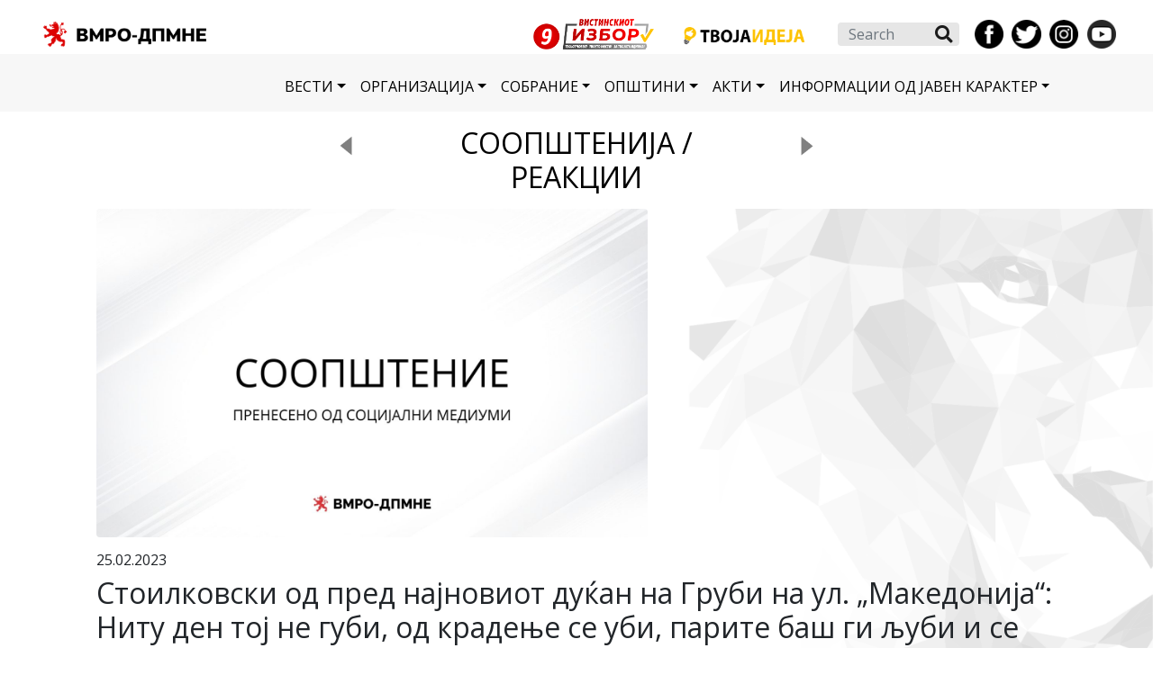

--- FILE ---
content_type: text/html; charset=UTF-8
request_url: https://vmro-dpmne.org.mk/%D1%81%D0%BE%D0%BE%D0%BF%D1%88%D1%82%D0%B5%D0%BD%D0%B8%D1%98%D0%B0/%D1%81%D1%82%D0%BE%D0%B8%D0%BB%D0%BA%D0%BE%D0%B2%D1%81%D0%BA%D0%B8-%D0%BE%D0%B4-%D0%BF%D1%80%D0%B5%D0%B4-%D0%BD%D0%B0%D1%98%D0%BD%D0%BE%D0%B2%D0%B8%D0%BE%D1%82-%D0%B4%D1%83%D1%9C%D0%B0%D0%BD-%D0%BD
body_size: 16523
content:
<!doctype html>
<html lang="en-US">

<head>
  <meta charset="UTF-8">
  <meta name="viewport" content="width=device-width, initial-scale=1">
  <link rel="profile" href="https://gmpg.org/xfn/11">
  <!-- Favicons -->
  <link rel="apple-touch-icon" sizes="180x180" href="https://vmro-dpmne.org.mk/wp-content/uploads/2022/04/cropped-favicon-32x32.png">
  <link rel="icon" type="image/png" sizes="32x32" href="https://vmro-dpmne.org.mk/wp-content/uploads/2022/04/cropped-favicon-32x32.png">
  <link rel="icon" type="image/png" sizes="16x16" href="https://vmro-dpmne.org.mk/wp-content/uploads/2022/04/cropped-favicon-32x32.png">
  <link rel="manifest" href="https://vmro-dpmne.org.mk/wp-content/themes/bootscore-main/img/favicon/site.webmanifest">
  <link rel="mask-icon" href="https://vmro-dpmne.org.mk/wp-content/themes/bootscore-main/img/favicon/safari-pinned-tab.svg" color="#0d6efd">
  <meta name="msapplication-TileColor" content="#ffffff">
  <meta name="theme-color" content="#ffffff">
  <title>Стоилковски од пред најновиот дуќан на Груби на ул. „Македонија“: Ниту ден тој не губи, од крадење се уби, парите баш ги љуби и се вика? – Груби &#8211; ВМРО-ДПМНЕ</title>
<meta name='robots' content='max-image-preview:large' />
	<style>img:is([sizes="auto" i], [sizes^="auto," i]) { contain-intrinsic-size: 3000px 1500px }</style>
	<link rel="alternate" type="application/rss+xml" title="ВМРО-ДПМНЕ &raquo; Feed" href="https://vmro-dpmne.org.mk/feed" />
<link rel="alternate" type="application/rss+xml" title="ВМРО-ДПМНЕ &raquo; Comments Feed" href="https://vmro-dpmne.org.mk/comments/feed" />
<script type="text/javascript">
/* <![CDATA[ */
window._wpemojiSettings = {"baseUrl":"https:\/\/s.w.org\/images\/core\/emoji\/16.0.1\/72x72\/","ext":".png","svgUrl":"https:\/\/s.w.org\/images\/core\/emoji\/16.0.1\/svg\/","svgExt":".svg","source":{"concatemoji":"https:\/\/vmro-dpmne.org.mk\/wp-includes\/js\/wp-emoji-release.min.js?ver=6.8.3"}};
/*! This file is auto-generated */
!function(s,n){var o,i,e;function c(e){try{var t={supportTests:e,timestamp:(new Date).valueOf()};sessionStorage.setItem(o,JSON.stringify(t))}catch(e){}}function p(e,t,n){e.clearRect(0,0,e.canvas.width,e.canvas.height),e.fillText(t,0,0);var t=new Uint32Array(e.getImageData(0,0,e.canvas.width,e.canvas.height).data),a=(e.clearRect(0,0,e.canvas.width,e.canvas.height),e.fillText(n,0,0),new Uint32Array(e.getImageData(0,0,e.canvas.width,e.canvas.height).data));return t.every(function(e,t){return e===a[t]})}function u(e,t){e.clearRect(0,0,e.canvas.width,e.canvas.height),e.fillText(t,0,0);for(var n=e.getImageData(16,16,1,1),a=0;a<n.data.length;a++)if(0!==n.data[a])return!1;return!0}function f(e,t,n,a){switch(t){case"flag":return n(e,"\ud83c\udff3\ufe0f\u200d\u26a7\ufe0f","\ud83c\udff3\ufe0f\u200b\u26a7\ufe0f")?!1:!n(e,"\ud83c\udde8\ud83c\uddf6","\ud83c\udde8\u200b\ud83c\uddf6")&&!n(e,"\ud83c\udff4\udb40\udc67\udb40\udc62\udb40\udc65\udb40\udc6e\udb40\udc67\udb40\udc7f","\ud83c\udff4\u200b\udb40\udc67\u200b\udb40\udc62\u200b\udb40\udc65\u200b\udb40\udc6e\u200b\udb40\udc67\u200b\udb40\udc7f");case"emoji":return!a(e,"\ud83e\udedf")}return!1}function g(e,t,n,a){var r="undefined"!=typeof WorkerGlobalScope&&self instanceof WorkerGlobalScope?new OffscreenCanvas(300,150):s.createElement("canvas"),o=r.getContext("2d",{willReadFrequently:!0}),i=(o.textBaseline="top",o.font="600 32px Arial",{});return e.forEach(function(e){i[e]=t(o,e,n,a)}),i}function t(e){var t=s.createElement("script");t.src=e,t.defer=!0,s.head.appendChild(t)}"undefined"!=typeof Promise&&(o="wpEmojiSettingsSupports",i=["flag","emoji"],n.supports={everything:!0,everythingExceptFlag:!0},e=new Promise(function(e){s.addEventListener("DOMContentLoaded",e,{once:!0})}),new Promise(function(t){var n=function(){try{var e=JSON.parse(sessionStorage.getItem(o));if("object"==typeof e&&"number"==typeof e.timestamp&&(new Date).valueOf()<e.timestamp+604800&&"object"==typeof e.supportTests)return e.supportTests}catch(e){}return null}();if(!n){if("undefined"!=typeof Worker&&"undefined"!=typeof OffscreenCanvas&&"undefined"!=typeof URL&&URL.createObjectURL&&"undefined"!=typeof Blob)try{var e="postMessage("+g.toString()+"("+[JSON.stringify(i),f.toString(),p.toString(),u.toString()].join(",")+"));",a=new Blob([e],{type:"text/javascript"}),r=new Worker(URL.createObjectURL(a),{name:"wpTestEmojiSupports"});return void(r.onmessage=function(e){c(n=e.data),r.terminate(),t(n)})}catch(e){}c(n=g(i,f,p,u))}t(n)}).then(function(e){for(var t in e)n.supports[t]=e[t],n.supports.everything=n.supports.everything&&n.supports[t],"flag"!==t&&(n.supports.everythingExceptFlag=n.supports.everythingExceptFlag&&n.supports[t]);n.supports.everythingExceptFlag=n.supports.everythingExceptFlag&&!n.supports.flag,n.DOMReady=!1,n.readyCallback=function(){n.DOMReady=!0}}).then(function(){return e}).then(function(){var e;n.supports.everything||(n.readyCallback(),(e=n.source||{}).concatemoji?t(e.concatemoji):e.wpemoji&&e.twemoji&&(t(e.twemoji),t(e.wpemoji)))}))}((window,document),window._wpemojiSettings);
/* ]]> */
</script>
<link rel='stylesheet' id='et-frontend-style-css' href='https://vmro-dpmne.org.mk/wp-content/plugins/everest-tab-lite/assets/css//et-style.css?ver=2.0.5' type='text/css' media='all' />
<link rel='stylesheet' id='etl-block-editor-css' href='https://vmro-dpmne.org.mk/wp-content/plugins/everest-tab-lite/includes/etl-block/etl-block.css?ver=2.0.5' type='text/css' media='all' />
<link rel='stylesheet' id='et_fontawesome_style-css' href='https://vmro-dpmne.org.mk/wp-content/plugins/everest-tab-lite/assets/css/available_icons/font-awesome/font-awesome.min.css?ver=2.0.5' type='text/css' media='all' />
<link rel='stylesheet' id='et-animate-style-css' href='https://vmro-dpmne.org.mk/wp-content/plugins/everest-tab-lite/assets/css/animate.css?ver=2.0.5' type='text/css' media='all' />
<style id='wp-emoji-styles-inline-css' type='text/css'>

	img.wp-smiley, img.emoji {
		display: inline !important;
		border: none !important;
		box-shadow: none !important;
		height: 1em !important;
		width: 1em !important;
		margin: 0 0.07em !important;
		vertical-align: -0.1em !important;
		background: none !important;
		padding: 0 !important;
	}
</style>
<link rel='stylesheet' id='wp-block-library-css' href='https://vmro-dpmne.org.mk/wp-includes/css/dist/block-library/style.min.css?ver=6.8.3' type='text/css' media='all' />
<style id='classic-theme-styles-inline-css' type='text/css'>
/*! This file is auto-generated */
.wp-block-button__link{color:#fff;background-color:#32373c;border-radius:9999px;box-shadow:none;text-decoration:none;padding:calc(.667em + 2px) calc(1.333em + 2px);font-size:1.125em}.wp-block-file__button{background:#32373c;color:#fff;text-decoration:none}
</style>
<style id='global-styles-inline-css' type='text/css'>
:root{--wp--preset--aspect-ratio--square: 1;--wp--preset--aspect-ratio--4-3: 4/3;--wp--preset--aspect-ratio--3-4: 3/4;--wp--preset--aspect-ratio--3-2: 3/2;--wp--preset--aspect-ratio--2-3: 2/3;--wp--preset--aspect-ratio--16-9: 16/9;--wp--preset--aspect-ratio--9-16: 9/16;--wp--preset--color--black: #000000;--wp--preset--color--cyan-bluish-gray: #abb8c3;--wp--preset--color--white: #ffffff;--wp--preset--color--pale-pink: #f78da7;--wp--preset--color--vivid-red: #cf2e2e;--wp--preset--color--luminous-vivid-orange: #ff6900;--wp--preset--color--luminous-vivid-amber: #fcb900;--wp--preset--color--light-green-cyan: #7bdcb5;--wp--preset--color--vivid-green-cyan: #00d084;--wp--preset--color--pale-cyan-blue: #8ed1fc;--wp--preset--color--vivid-cyan-blue: #0693e3;--wp--preset--color--vivid-purple: #9b51e0;--wp--preset--gradient--vivid-cyan-blue-to-vivid-purple: linear-gradient(135deg,rgba(6,147,227,1) 0%,rgb(155,81,224) 100%);--wp--preset--gradient--light-green-cyan-to-vivid-green-cyan: linear-gradient(135deg,rgb(122,220,180) 0%,rgb(0,208,130) 100%);--wp--preset--gradient--luminous-vivid-amber-to-luminous-vivid-orange: linear-gradient(135deg,rgba(252,185,0,1) 0%,rgba(255,105,0,1) 100%);--wp--preset--gradient--luminous-vivid-orange-to-vivid-red: linear-gradient(135deg,rgba(255,105,0,1) 0%,rgb(207,46,46) 100%);--wp--preset--gradient--very-light-gray-to-cyan-bluish-gray: linear-gradient(135deg,rgb(238,238,238) 0%,rgb(169,184,195) 100%);--wp--preset--gradient--cool-to-warm-spectrum: linear-gradient(135deg,rgb(74,234,220) 0%,rgb(151,120,209) 20%,rgb(207,42,186) 40%,rgb(238,44,130) 60%,rgb(251,105,98) 80%,rgb(254,248,76) 100%);--wp--preset--gradient--blush-light-purple: linear-gradient(135deg,rgb(255,206,236) 0%,rgb(152,150,240) 100%);--wp--preset--gradient--blush-bordeaux: linear-gradient(135deg,rgb(254,205,165) 0%,rgb(254,45,45) 50%,rgb(107,0,62) 100%);--wp--preset--gradient--luminous-dusk: linear-gradient(135deg,rgb(255,203,112) 0%,rgb(199,81,192) 50%,rgb(65,88,208) 100%);--wp--preset--gradient--pale-ocean: linear-gradient(135deg,rgb(255,245,203) 0%,rgb(182,227,212) 50%,rgb(51,167,181) 100%);--wp--preset--gradient--electric-grass: linear-gradient(135deg,rgb(202,248,128) 0%,rgb(113,206,126) 100%);--wp--preset--gradient--midnight: linear-gradient(135deg,rgb(2,3,129) 0%,rgb(40,116,252) 100%);--wp--preset--font-size--small: 13px;--wp--preset--font-size--medium: 20px;--wp--preset--font-size--large: 36px;--wp--preset--font-size--x-large: 42px;--wp--preset--spacing--20: 0.44rem;--wp--preset--spacing--30: 0.67rem;--wp--preset--spacing--40: 1rem;--wp--preset--spacing--50: 1.5rem;--wp--preset--spacing--60: 2.25rem;--wp--preset--spacing--70: 3.38rem;--wp--preset--spacing--80: 5.06rem;--wp--preset--shadow--natural: 6px 6px 9px rgba(0, 0, 0, 0.2);--wp--preset--shadow--deep: 12px 12px 50px rgba(0, 0, 0, 0.4);--wp--preset--shadow--sharp: 6px 6px 0px rgba(0, 0, 0, 0.2);--wp--preset--shadow--outlined: 6px 6px 0px -3px rgba(255, 255, 255, 1), 6px 6px rgba(0, 0, 0, 1);--wp--preset--shadow--crisp: 6px 6px 0px rgba(0, 0, 0, 1);}:where(.is-layout-flex){gap: 0.5em;}:where(.is-layout-grid){gap: 0.5em;}body .is-layout-flex{display: flex;}.is-layout-flex{flex-wrap: wrap;align-items: center;}.is-layout-flex > :is(*, div){margin: 0;}body .is-layout-grid{display: grid;}.is-layout-grid > :is(*, div){margin: 0;}:where(.wp-block-columns.is-layout-flex){gap: 2em;}:where(.wp-block-columns.is-layout-grid){gap: 2em;}:where(.wp-block-post-template.is-layout-flex){gap: 1.25em;}:where(.wp-block-post-template.is-layout-grid){gap: 1.25em;}.has-black-color{color: var(--wp--preset--color--black) !important;}.has-cyan-bluish-gray-color{color: var(--wp--preset--color--cyan-bluish-gray) !important;}.has-white-color{color: var(--wp--preset--color--white) !important;}.has-pale-pink-color{color: var(--wp--preset--color--pale-pink) !important;}.has-vivid-red-color{color: var(--wp--preset--color--vivid-red) !important;}.has-luminous-vivid-orange-color{color: var(--wp--preset--color--luminous-vivid-orange) !important;}.has-luminous-vivid-amber-color{color: var(--wp--preset--color--luminous-vivid-amber) !important;}.has-light-green-cyan-color{color: var(--wp--preset--color--light-green-cyan) !important;}.has-vivid-green-cyan-color{color: var(--wp--preset--color--vivid-green-cyan) !important;}.has-pale-cyan-blue-color{color: var(--wp--preset--color--pale-cyan-blue) !important;}.has-vivid-cyan-blue-color{color: var(--wp--preset--color--vivid-cyan-blue) !important;}.has-vivid-purple-color{color: var(--wp--preset--color--vivid-purple) !important;}.has-black-background-color{background-color: var(--wp--preset--color--black) !important;}.has-cyan-bluish-gray-background-color{background-color: var(--wp--preset--color--cyan-bluish-gray) !important;}.has-white-background-color{background-color: var(--wp--preset--color--white) !important;}.has-pale-pink-background-color{background-color: var(--wp--preset--color--pale-pink) !important;}.has-vivid-red-background-color{background-color: var(--wp--preset--color--vivid-red) !important;}.has-luminous-vivid-orange-background-color{background-color: var(--wp--preset--color--luminous-vivid-orange) !important;}.has-luminous-vivid-amber-background-color{background-color: var(--wp--preset--color--luminous-vivid-amber) !important;}.has-light-green-cyan-background-color{background-color: var(--wp--preset--color--light-green-cyan) !important;}.has-vivid-green-cyan-background-color{background-color: var(--wp--preset--color--vivid-green-cyan) !important;}.has-pale-cyan-blue-background-color{background-color: var(--wp--preset--color--pale-cyan-blue) !important;}.has-vivid-cyan-blue-background-color{background-color: var(--wp--preset--color--vivid-cyan-blue) !important;}.has-vivid-purple-background-color{background-color: var(--wp--preset--color--vivid-purple) !important;}.has-black-border-color{border-color: var(--wp--preset--color--black) !important;}.has-cyan-bluish-gray-border-color{border-color: var(--wp--preset--color--cyan-bluish-gray) !important;}.has-white-border-color{border-color: var(--wp--preset--color--white) !important;}.has-pale-pink-border-color{border-color: var(--wp--preset--color--pale-pink) !important;}.has-vivid-red-border-color{border-color: var(--wp--preset--color--vivid-red) !important;}.has-luminous-vivid-orange-border-color{border-color: var(--wp--preset--color--luminous-vivid-orange) !important;}.has-luminous-vivid-amber-border-color{border-color: var(--wp--preset--color--luminous-vivid-amber) !important;}.has-light-green-cyan-border-color{border-color: var(--wp--preset--color--light-green-cyan) !important;}.has-vivid-green-cyan-border-color{border-color: var(--wp--preset--color--vivid-green-cyan) !important;}.has-pale-cyan-blue-border-color{border-color: var(--wp--preset--color--pale-cyan-blue) !important;}.has-vivid-cyan-blue-border-color{border-color: var(--wp--preset--color--vivid-cyan-blue) !important;}.has-vivid-purple-border-color{border-color: var(--wp--preset--color--vivid-purple) !important;}.has-vivid-cyan-blue-to-vivid-purple-gradient-background{background: var(--wp--preset--gradient--vivid-cyan-blue-to-vivid-purple) !important;}.has-light-green-cyan-to-vivid-green-cyan-gradient-background{background: var(--wp--preset--gradient--light-green-cyan-to-vivid-green-cyan) !important;}.has-luminous-vivid-amber-to-luminous-vivid-orange-gradient-background{background: var(--wp--preset--gradient--luminous-vivid-amber-to-luminous-vivid-orange) !important;}.has-luminous-vivid-orange-to-vivid-red-gradient-background{background: var(--wp--preset--gradient--luminous-vivid-orange-to-vivid-red) !important;}.has-very-light-gray-to-cyan-bluish-gray-gradient-background{background: var(--wp--preset--gradient--very-light-gray-to-cyan-bluish-gray) !important;}.has-cool-to-warm-spectrum-gradient-background{background: var(--wp--preset--gradient--cool-to-warm-spectrum) !important;}.has-blush-light-purple-gradient-background{background: var(--wp--preset--gradient--blush-light-purple) !important;}.has-blush-bordeaux-gradient-background{background: var(--wp--preset--gradient--blush-bordeaux) !important;}.has-luminous-dusk-gradient-background{background: var(--wp--preset--gradient--luminous-dusk) !important;}.has-pale-ocean-gradient-background{background: var(--wp--preset--gradient--pale-ocean) !important;}.has-electric-grass-gradient-background{background: var(--wp--preset--gradient--electric-grass) !important;}.has-midnight-gradient-background{background: var(--wp--preset--gradient--midnight) !important;}.has-small-font-size{font-size: var(--wp--preset--font-size--small) !important;}.has-medium-font-size{font-size: var(--wp--preset--font-size--medium) !important;}.has-large-font-size{font-size: var(--wp--preset--font-size--large) !important;}.has-x-large-font-size{font-size: var(--wp--preset--font-size--x-large) !important;}
:where(.wp-block-post-template.is-layout-flex){gap: 1.25em;}:where(.wp-block-post-template.is-layout-grid){gap: 1.25em;}
:where(.wp-block-columns.is-layout-flex){gap: 2em;}:where(.wp-block-columns.is-layout-grid){gap: 2em;}
:root :where(.wp-block-pullquote){font-size: 1.5em;line-height: 1.6;}
</style>
<link rel='stylesheet' id='contact-form-7-css' href='https://vmro-dpmne.org.mk/wp-content/plugins/contact-form-7/includes/css/styles.css?ver=6.1.1' type='text/css' media='all' />
<link rel='stylesheet' id='bootscore-style-css' href='https://vmro-dpmne.org.mk/wp-content/themes/bootscore-main/style.css?ver=202507081441' type='text/css' media='all' />
<link rel='stylesheet' id='bootstrap-css' href='https://vmro-dpmne.org.mk/wp-content/themes/bootscore-main/css/lib/bootstrap.min.css?ver=202202210810' type='text/css' media='all' />
<link rel='stylesheet' id='fontawesome-css' href='https://vmro-dpmne.org.mk/wp-content/themes/bootscore-main/css/lib/fontawesome.min.css?ver=202202210802' type='text/css' media='all' />
<link rel='stylesheet' id='dflip-style-css' href='https://vmro-dpmne.org.mk/wp-content/plugins/3d-flipbook-dflip-lite/assets/css/dflip.min.css?ver=2.3.75' type='text/css' media='all' />
<script type="text/javascript" src="https://vmro-dpmne.org.mk/wp-includes/js/jquery/jquery.min.js?ver=3.7.1" id="jquery-core-js"></script>
<script type="text/javascript" src="https://vmro-dpmne.org.mk/wp-includes/js/jquery/jquery-migrate.min.js?ver=3.4.1" id="jquery-migrate-js"></script>
<script type="text/javascript" src="https://vmro-dpmne.org.mk/wp-content/plugins/everest-tab-lite/assets/js/frontend/et-frontend-script.js?ver=2.0.5" id="et-frontend-script-js"></script>
<link rel="https://api.w.org/" href="https://vmro-dpmne.org.mk/wp-json/" /><link rel="alternate" title="JSON" type="application/json" href="https://vmro-dpmne.org.mk/wp-json/wp/v2/posts/10206" /><link rel="EditURI" type="application/rsd+xml" title="RSD" href="https://vmro-dpmne.org.mk/xmlrpc.php?rsd" />
<meta name="generator" content="WordPress 6.8.3" />
<link rel="canonical" href="https://vmro-dpmne.org.mk/%d1%81%d0%be%d0%be%d0%bf%d1%88%d1%82%d0%b5%d0%bd%d0%b8%d1%98%d0%b0/%d1%81%d1%82%d0%be%d0%b8%d0%bb%d0%ba%d0%be%d0%b2%d1%81%d0%ba%d0%b8-%d0%be%d0%b4-%d0%bf%d1%80%d0%b5%d0%b4-%d0%bd%d0%b0%d1%98%d0%bd%d0%be%d0%b2%d0%b8%d0%be%d1%82-%d0%b4%d1%83%d1%9c%d0%b0%d0%bd-%d0%bd" />
<link rel='shortlink' href='https://vmro-dpmne.org.mk/?p=10206' />
<link rel="alternate" title="oEmbed (JSON)" type="application/json+oembed" href="https://vmro-dpmne.org.mk/wp-json/oembed/1.0/embed?url=https%3A%2F%2Fvmro-dpmne.org.mk%2F%25d1%2581%25d0%25be%25d0%25be%25d0%25bf%25d1%2588%25d1%2582%25d0%25b5%25d0%25bd%25d0%25b8%25d1%2598%25d0%25b0%2F%25d1%2581%25d1%2582%25d0%25be%25d0%25b8%25d0%25bb%25d0%25ba%25d0%25be%25d0%25b2%25d1%2581%25d0%25ba%25d0%25b8-%25d0%25be%25d0%25b4-%25d0%25bf%25d1%2580%25d0%25b5%25d0%25b4-%25d0%25bd%25d0%25b0%25d1%2598%25d0%25bd%25d0%25be%25d0%25b2%25d0%25b8%25d0%25be%25d1%2582-%25d0%25b4%25d1%2583%25d1%259c%25d0%25b0%25d0%25bd-%25d0%25bd" />
<link rel="alternate" title="oEmbed (XML)" type="text/xml+oembed" href="https://vmro-dpmne.org.mk/wp-json/oembed/1.0/embed?url=https%3A%2F%2Fvmro-dpmne.org.mk%2F%25d1%2581%25d0%25be%25d0%25be%25d0%25bf%25d1%2588%25d1%2582%25d0%25b5%25d0%25bd%25d0%25b8%25d1%2598%25d0%25b0%2F%25d1%2581%25d1%2582%25d0%25be%25d0%25b8%25d0%25bb%25d0%25ba%25d0%25be%25d0%25b2%25d1%2581%25d0%25ba%25d0%25b8-%25d0%25be%25d0%25b4-%25d0%25bf%25d1%2580%25d0%25b5%25d0%25b4-%25d0%25bd%25d0%25b0%25d1%2598%25d0%25bd%25d0%25be%25d0%25b2%25d0%25b8%25d0%25be%25d1%2582-%25d0%25b4%25d1%2583%25d1%259c%25d0%25b0%25d0%25bd-%25d0%25bd&#038;format=xml" />
<link rel="icon" href="https://vmro-dpmne.org.mk/wp-content/uploads/2022/04/cropped-favicon-32x32.png" sizes="32x32" />
<link rel="icon" href="https://vmro-dpmne.org.mk/wp-content/uploads/2022/04/cropped-favicon-192x192.png" sizes="192x192" />
<link rel="apple-touch-icon" href="https://vmro-dpmne.org.mk/wp-content/uploads/2022/04/cropped-favicon-180x180.png" />
<meta name="msapplication-TileImage" content="https://vmro-dpmne.org.mk/wp-content/uploads/2022/04/cropped-favicon-270x270.png" />
		<style type="text/css" id="wp-custom-css">
			.etab-sp-custom-36498 {
	display: flex;
}
@media screen and (max-width: 480px) {
	.etab-sp-custom-36498 {
		flex-direction: column !important;
		width: 100% !important;
	}
	.etab-sp-custom-36498 ul {
		display: flex;
    flex-direction: row !important;
    max-height: 200px;
    overflow: scroll;
	}
	.etab-sp-custom-36498 .etab-content-wrap {
		margin-top: -20px;
	}
}
@media screen and (min-width: 480px) {
.etab-sp-custom-36498 ul {  
		max-height: 650px;
    overflow-y: scroll;
    flex-direction: column !important;
    flex-flow: column !important;
	}
}
.etab-sp-custom-36498 .etab-content-wrap {
	width: 100%;
}
.etab-sp-custom-36498 > .etab-header-wrap > ul.etab-title-tabs > li .etab-title {
	text-wrap-mode: nowrap;
}
.etab-sp-custom-36498 > .etab-header-wrap > ul.etab-title-tabs {
    display: flex;
/*  flex-flow: row wrap !important; */
    align-items: flex-start !important;
    flex-direction: column !important;
}

.etab-sp-custom-36498 > .etab-header-wrap > ul.etab-title-tabs {
	border-bottom: none !important;
}
.etab-sp-custom-36498 > .etab-header-wrap > ul.etab-title-tabs > li.etab-active-show a, .everest-tab-main-wrapper.etab-template1 > .etab-header-wrap > ul.etab-title-tabs > li > a:hover
{
	background-color: #9b59b600 !important;
}
.etab-sp-custom-36498 > .etab-header-wrap > ul.etab-title-tabs > li > a, .etab-sp-custom-36498 > .etab-content-wrap {
	background-color: #eff0f200 !important;
}
.etab-sp-custom-36498 a {
	text-decoration: none !important;
}
.etab-sp-custom-36498 > .etab-header-wrap > ul.etab-title-tabs {
	    line-height: 0.2 !important;
}
.etab-sp-custom-36498 > .etab-header-wrap > ul.etab-title-tabs > li.etab-active-show a, .everest-tab-main-wrapper.etab-template1 > .etab-header-wrap > ul.etab-title-tabs > li > a:hover {
	color: #cf2e2e !important;
}		</style>
		  <link rel="stylesheet" href="https://cdnjs.cloudflare.com/ajax/libs/bootstrap-datepicker/1.9.0/css/bootstrap-datepicker.min.css"/>
  
	<!-- Google Tag Manager -->
    <script>(function(w,d,s,l,i){w[l]=w[l]||[];w[l].push({'gtm.start':
    new Date().getTime(),event:'gtm.js'});var f=d.getElementsByTagName(s)[0],
    j=d.createElement(s),dl=l!='dataLayer'?'&l='+l:'';j.async=true;j.src=
    'https://www.googletagmanager.com/gtm.js?id='+i+dl;f.parentNode.insertBefore(j,f);
    })(window,document,'script','dataLayer','GTM-KTD7Z4Z6');</script>
    <!-- End Google Tag Manager -->

</head>

<body class="wp-singular post-template-default single single-post postid-10206 single-format-standard wp-theme-bootscore-main no-sidebar">

	<!-- Google Tag Manager (noscript) -->
    <noscript><iframe src="https://www.googletagmanager.com/ns.html?id=GTM-KTD7Z4Z6"
    height="0" width="0" style="display:none;visibility:hidden"></iframe></noscript>
    <!-- End Google Tag Manager (noscript) -->

  
  <div id="to-top"></div>

  <div id="page" class="site">

    <header id="masthead" class="site-header">

      <div class="col-12">
		<div class="row topnav mx-md-2 mx-md-4 pt-md-3 pt-2 pb-2 pb-md-0 pb-3">
		  <div class="col-md-2 d-none d-md-flex">
			  <a href="https://vmro-dpmne.org.mk/"><img src="https://vmro-dpmne.org.mk/wp-content/uploads/2022/03/logo-VMRODPMNE-ZA-HEADER.png"></a>
		  </div>
		
			<div class="col-md-10 mt-2 mb-2 row topnavCenterMobile d-md-none d-lg-none">
				<div class="col-6">
					<div class="col">
						  <a href="https://vmro-dpmne.org.mk/"><img src="https://vmro-dpmne.org.mk/wp-content/uploads/2022/03/logo-VMRODPMNE-ZA-HEADER.png"></a>
					  </div>
				</div>

				<div class="col-4 offset-1 row paddingColMobile">
					<div class="col">
						<a href="https://vmro-dpmne.org.mk/programa" class=""><img src="https://vmro-dpmne.org.mk/wp-content/uploads/2022/07/devet.png"></a>
					</div>
					<div class="col">
						<a href="https://vmro-dpmne.org.mk/твоја-идеја" class=""><img src="https://vmro-dpmne.org.mk/wp-content/uploads/2022/04/logo-TVOJA-IDEJA-1.png"></a>
					</div>
								
					<div class="col">	
						<a href="https://www.facebook.com/vmromakedonija/"><img src="https://vmro-dpmne.org.mk/wp-content/uploads/2022/04/fb.png"></a>
					</div>
					<div class="col">	
						<a href="https://twitter.com/VMRO_DPMNE/"><img src="https://vmro-dpmne.org.mk/wp-content/uploads/2022/04/twitter.png"></a>
					</div>
					<div class="col">	
						<a href="https://www.instagram.com/vmrodpmne/"><img src="https://vmro-dpmne.org.mk/wp-content/uploads/2022/04/instagram.png"></a>
					</div>
					<div class="col">	
						<a href="https://www.youtube.com/c/vmrodpmnemacedonia/featured/"><img src="https://vmro-dpmne.org.mk/wp-content/uploads/2022/04/youtube.png"></a>	
					</div>
				
			</div>
		</div>
		
			<div class="col-md-10 row topnavCenter row-cols-md-6 d-none d-md-flex">
<!-- 				<div class="col-md-8 rightLogo"> -->
								<!-- 				<div class="col">
					<a href="http://budzet.mk" class="rightHeader"><img src="https://vmro-dpmne.org.mk/wp-content/uploads/2022/07/ikona-za-header.jpg"></a>
				</div> -->
				<div class="col">
					<a href="https://vmro-dpmne.org.mk/programa" class="rightHeader"><img src="https://vmro-dpmne.org.mk/wp-content/uploads/2022/07/viber_image_2025-09-30_10-58-47-368.png"></a>
				</div>
				<div class="col">
					<a href="https://vmro-dpmne.org.mk/твоја-идеја" class="rightHeader"><img src="https://vmro-dpmne.org.mk/wp-content/uploads/2022/03/logo-TVOJA-IDEJA.png"></a>
				</div>
				<div class="col">
					 <!-- Searchform Large -->
					  <div class="d-none d-lg-block ms-1 ms-md-2 top-nav-search-lg">
												  <div>
							<div class="top-nav-search"><!-- Search Button Outline Secondary Right -->
<form class="searchform input-group" method="get" action="https://vmro-dpmne.org.mk/" class="form-inline">
  <input type="text" name="s" class="form-control" placeholder="Search">
  <button type="submit" class="input-group-text btn btn-outline-secondary"><i class="fas fa-search"></i><span class="visually-hidden-focusable">Search</span></button>
</form></div>						  </div>
											  </div>
				</div>
<!-- 				</div> -->
<!-- 			</div> -->
			<div class="col">
				<div class="row topnavSocial row-cols-4">					
					<div class="col">	
						<a href="https://www.facebook.com/vmromakedonija/"><img src="https://vmro-dpmne.org.mk/wp-content/uploads/2022/04/fb.png"></a>
					</div>
					<div class="col">	
						<a href="https://twitter.com/VMRO_DPMNE/"><img src="https://vmro-dpmne.org.mk/wp-content/uploads/2022/04/twitter.png"></a>
					</div>
					<div class="col">	
						<a href="https://www.instagram.com/vmrodpmne/"><img src="https://vmro-dpmne.org.mk/wp-content/uploads/2022/04/instagram.png"></a>
					</div>
					<div class="col">	
						<a href="https://www.youtube.com/c/vmrodpmnemacedonia/featured/"><img src="https://vmro-dpmne.org.mk/wp-content/uploads/2022/04/youtube.png"></a>	
					</div>
				</div>
			</div>
		</div>
</div>
		  
<!-- 		  #modalVoZivo -->
<div class="modal fade" id="modalVoZivo" tabindex="-1" aria-labelledby="modalVoZivoLabel" aria-hidden="true">
  <div class="modal-dialog modal-xl">
    <div class="modal-content modal-content-vo-zivo">
      <div class="modal-body px-0 py-0">		
		  <div class="col-12 div-header">				  
			  <div class="modal-icons">
				  <img src="https://vmro-dpmne.org.mk/wp-content/uploads/2022/03/logo-VO-ZIVO-new.png">
				   <button type="button" class="btn-close voZivoKopce" data-bs-dismiss="modal" aria-label="Close"></button>
			  </div>
			</div>
              </div>
    </div>
  </div>
</div>
		  
<!-- 		  #POP-UP -->
<!-- <div class="modal fade" id="modalPopUp" tabindex="-1" aria-labelledby="modalPopUpLabel" aria-hidden="true">
  <div class="modal-dialog modal-dialog-centered modal-xl">
    <div class="modal-content  modal-content-vo-zivo">
      <div class="modal-body px-0 py-0">		
		  <div class="col-12">				  
			  <div class="modal-icons">
				  <a href="https://www.youtube.com/watch?v=RKR--a-2PNc"><img src="https://vmro-dpmne.org.mk/wp-content/uploads/2022/07/pop-up-banner-za-web-stranata.png"></a>
				   <button type="button" class="btn-close popUpKopce" data-bs-dismiss="modal" aria-label="Close"></button>
			  </div>
			</div>
      </div>
    </div>
  </div>
</div> -->
		  
		  <nav id="navbar_top" class="navbar navbar-expand-lg pages-navbar-color">
			<div class="col-md-10 offset-md-1 " id="navbar-absolute">
            <!-- Offcanvas Navbar -->
				<div class="d-md-none d-lg-none row btnHederMobile">
												</div>
            <div class="offcanvas offcanvas-end" tabindex="-1" id="offcanvas-navbar" style="width: 100%;">
              <div class="offcanvas-header bg-light">
                <div class="col-10"><a href="https://vmro-dpmne.org.mk/"><img src="https://vmro-dpmne.org.mk/wp-content/uploads/2022/03/logo-VMRODPMNE-ZA-HEADER.png"></a></div>
                <button type="button" class="btn-close text-reset" data-bs-dismiss="offcanvas" aria-label="Close"></button>
              </div>
              <div class="offcanvas-body mt-2">
                <!-- Bootstrap 5 Nav Walker Main Menu -->
                <ul id="bootscore-navbar" class="navbar-nav  "><li  id="menu-item-53" class="menu-item menu-item-type-custom menu-item-object-custom menu-item-has-children dropdown nav-item nav-item-53"><a href="https://vmro-dpmne.org.mk//вести" class="nav-link  dropdown-toggle" data-bs-toggle="dropdown" aria-haspopup="true" aria-expanded="false">Вести</a>
<ul class="dropdown-menu  depth_0">
	<li  id="menu-item-48" class="menu-item menu-item-type-taxonomy menu-item-object-category nav-item nav-item-48"><a href="https://vmro-dpmne.org.mk/category/%d0%bf%d1%80%d0%b5%d1%81-%d0%ba%d0%be%d0%bd%d1%84%d0%b5%d1%80%d0%b5%d0%bd%d1%86%d0%b8%d0%b8" class="dropdown-item ">Прес конференции</a></li>
	<li  id="menu-item-49" class="menu-item menu-item-type-taxonomy menu-item-object-category current-post-ancestor current-menu-parent current-post-parent nav-item nav-item-49"><a href="https://vmro-dpmne.org.mk/category/%d1%81%d0%be%d0%be%d0%bf%d1%88%d1%82%d0%b5%d0%bd%d0%b8%d1%98%d0%b0" class="dropdown-item active">Соопштенија / реакции</a></li>
	<li  id="menu-item-46" class="menu-item menu-item-type-taxonomy menu-item-object-category nav-item nav-item-46"><a href="https://vmro-dpmne.org.mk/category/%d0%b8%d0%bd%d1%82%d0%b5%d1%80%d0%b2%d1%98%d1%83%d0%b0" class="dropdown-item ">Интервјуа / Колумни / Говори</a></li>
	<li  id="menu-item-110" class="menu-item menu-item-type-taxonomy menu-item-object-category nav-item nav-item-110"><a href="https://vmro-dpmne.org.mk/category/%d0%bf%d1%80%d0%b5%d1%81-%d0%b8%d0%b7%d1%98%d0%b0%d0%b2%d0%b8-%d0%be%d0%b4-%d0%be%d0%bf%d1%88%d1%82%d0%b8%d0%bd%d0%b8" class="dropdown-item ">Прес / изјави од општини</a></li>
	<li  id="menu-item-108" class="menu-item menu-item-type-taxonomy menu-item-object-category nav-item nav-item-108"><a href="https://vmro-dpmne.org.mk/category/%d0%bf%d1%80%d0%b5%d1%81-%d0%b8%d0%b7%d1%98%d0%b0%d0%b2%d0%b8-%d0%be%d0%b4-%d1%81%d0%be%d0%b1%d1%80%d0%b0%d0%bd%d0%b8%d0%b5" class="dropdown-item ">Прес / изјави од собрание</a></li>
</ul>
</li>
<li  id="menu-item-31" class="menu-item menu-item-type-custom menu-item-object-custom menu-item-has-children dropdown nav-item nav-item-31"><a href="#" class="nav-link  dropdown-toggle" data-bs-toggle="dropdown" aria-haspopup="true" aria-expanded="false">Организација</a>
<ul class="dropdown-menu  depth_0">
	<li  id="menu-item-501" class="menu-item menu-item-type-post_type menu-item-object-page nav-item nav-item-501"><a href="https://vmro-dpmne.org.mk/%d0%bf%d1%80%d0%b5%d1%82%d1%81%d0%b5%d0%b4%d0%b0%d1%82%d0%b5%d0%bb" class="dropdown-item ">Претседател</a></li>
	<li  id="menu-item-358" class="menu-item menu-item-type-post_type menu-item-object-page nav-item nav-item-358"><a href="https://vmro-dpmne.org.mk/%d0%b8%d0%b7%d0%b2%d1%80%d1%88%d0%b5%d0%bd-%d0%ba%d0%be%d0%bc%d0%b8%d1%82%d0%b5%d1%82-%d0%bd%d0%b0-%d0%b2%d0%bc%d1%80%d0%be-%d0%b4%d0%bf%d0%bc%d0%bd%d0%b5" class="dropdown-item ">ИЗВРШЕН КОМИТЕТ</a></li>
	<li  id="menu-item-368" class="menu-item menu-item-type-post_type menu-item-object-page nav-item nav-item-368"><a href="https://vmro-dpmne.org.mk/%d1%86%d0%b5%d0%bd%d1%82%d1%80%d0%b0%d0%bb%d0%b5%d0%bd-%d0%ba%d0%be%d0%bc%d0%b8%d1%82%d0%b5%d1%82-%d0%bd%d0%b0-%d0%b2%d0%bc%d1%80%d0%be-%d0%b4%d0%bf%d0%bc%d0%bd%d0%b5" class="dropdown-item ">ЦЕНТРАЛЕН КОМИТЕТ</a></li>
	<li  id="menu-item-83" class="menu-item menu-item-type-post_type menu-item-object-page nav-item nav-item-83"><a href="https://vmro-dpmne.org.mk/%d0%be%d0%bf%d1%88%d1%82%d0%b8%d0%bd%d1%81%d0%ba%d0%b8-%d0%ba%d0%be%d0%bc%d0%b8%d1%82%d0%b5%d1%82%d0%b8" class="dropdown-item ">Општински комитети</a></li>
	<li  id="menu-item-388" class="menu-item menu-item-type-post_type menu-item-object-page nav-item nav-item-388"><a href="https://vmro-dpmne.org.mk/%d1%83%d0%bd%d0%b8%d1%98%d0%b0-%d0%bd%d0%b0-%d0%bc%d0%bb%d0%b0%d0%b4%d0%b8-%d1%81%d0%b8%d0%bb%d0%b8-%d0%bd%d0%b0-%d0%b2%d0%bc%d1%80%d0%be-%d0%b4%d0%bf%d0%bc%d0%bd%d0%b5" class="dropdown-item ">УНИЈА НА МЛАДИ СИЛИ</a></li>
	<li  id="menu-item-394" class="menu-item menu-item-type-post_type menu-item-object-page nav-item nav-item-394"><a href="https://vmro-dpmne.org.mk/%d1%83%d0%bd%d0%b8%d1%98%d0%b0-%d0%bd%d0%b0-%d0%b6%d0%b5%d0%bd%d0%b8-%d0%bd%d0%b0-%d0%b2%d0%bc%d1%80%d0%be-%d0%b4%d0%bf%d0%bc%d0%bd%d0%b5" class="dropdown-item ">УНИЈА НА ЖЕНИ</a></li>
	<li  id="menu-item-404" class="menu-item menu-item-type-post_type menu-item-object-page nav-item nav-item-404"><a href="https://vmro-dpmne.org.mk/%d1%83%d0%bd%d0%b8%d1%98%d0%b0-%d0%bd%d0%b0-%d0%b2%d0%b5%d1%82%d0%b5%d1%80%d0%b0%d0%bd%d0%b8-%d0%bd%d0%b0-%d0%b2%d0%bc%d1%80%d0%be-%d0%b4%d0%bf%d0%bc%d0%bd%d0%b5" class="dropdown-item ">УНИЈА НА ВЕТЕРАНИ</a></li>
	<li  id="menu-item-430" class="menu-item menu-item-type-post_type menu-item-object-page nav-item nav-item-430"><a href="https://vmro-dpmne.org.mk/%d0%bf%d0%b0%d1%82%d1%80%d0%b8%d0%be%d1%82%d1%81%d0%ba%d0%b8-%d0%b8%d0%bd%d1%81%d1%82%d0%b8%d1%82%d1%83%d1%82-%d0%bd%d0%b0-%d0%b2%d0%bc%d1%80%d0%be-%d0%b4%d0%bf%d0%bc%d0%bd%d0%b5" class="dropdown-item ">ПАТРИОТСКИ ИНСТИТУТ</a></li>
	<li  id="menu-item-450" class="menu-item menu-item-type-post_type menu-item-object-page nav-item nav-item-450"><a href="https://vmro-dpmne.org.mk/%d0%ba%d0%be%d0%bc%d0%b8%d1%81%d0%b8%d0%b8-%d0%bd%d0%b0-%d0%b2%d0%bc%d1%80%d0%be-%d0%b4%d0%bf%d0%bc%d0%bd%d0%b5" class="dropdown-item ">КОМИСИИ</a></li>
	<li  id="menu-item-423" class="menu-item menu-item-type-post_type menu-item-object-page nav-item nav-item-423"><a href="https://vmro-dpmne.org.mk/%d0%b7%d0%b0%d0%b4%d0%b3%d1%80%d0%b0%d0%bd%d0%b8%d1%87%d0%bd%d0%b8-%d0%ba%d0%be%d0%bc%d0%b8%d1%82%d0%b5%d1%82%d0%b8-%d0%bd%d0%b0-%d0%b2%d0%bc%d1%80%d0%be-%d0%b4%d0%bf%d0%bc%d0%bd%d0%b5" class="dropdown-item ">ЗАДГРАНИЧНИ КОМИТЕТИ</a></li>
	<li  id="menu-item-468" class="menu-item menu-item-type-post_type menu-item-object-page nav-item nav-item-468"><a href="https://vmro-dpmne.org.mk/%d1%86%d0%b5%d0%bd%d1%82%d0%b0%d1%80-%d0%b7%d0%b0-%d0%ba%d0%be%d0%bc%d1%83%d0%bd%d0%b8%d0%ba%d0%b0%d1%86%d0%b8%d0%b8-%d0%bd%d0%b0-%d0%b2%d0%bc%d1%80%d0%be-%d0%b4%d0%bf%d0%bc%d0%bd%d0%b5" class="dropdown-item ">ЦЕНТАР ЗА КОМУНИКАЦИИ</a></li>
	<li  id="menu-item-445" class="menu-item menu-item-type-post_type menu-item-object-page nav-item nav-item-445"><a href="https://vmro-dpmne.org.mk/%d0%bf%d0%b0%d1%80%d1%82%d0%b8%d1%81%d0%ba%d0%be-%d0%b8%d1%81%d1%82%d1%80%d0%b0%d0%b6%d1%83%d0%b2%d0%b0%d1%87%d0%ba%d0%b8-%d0%b0%d0%bd%d0%b0%d0%bb%d0%b8%d1%82%d0%b8%d1%87%d0%ba%d0%b8-%d1%86%d0%b5" class="dropdown-item ">ПАРТИСКИ ИСТРАЖУВАЧКО АНАЛИТИЧКИ ЦЕНТАР</a></li>
</ul>
</li>
<li  id="menu-item-267" class="menu-item menu-item-type-custom menu-item-object-custom menu-item-has-children dropdown nav-item nav-item-267"><a href="#" class="nav-link  dropdown-toggle" data-bs-toggle="dropdown" aria-haspopup="true" aria-expanded="false">СОБРАНИЕ</a>
<ul class="dropdown-menu  depth_0">
	<li  id="menu-item-459" class="menu-item menu-item-type-post_type menu-item-object-page nav-item nav-item-459"><a href="https://vmro-dpmne.org.mk/%d0%bf%d1%80%d0%b0%d1%82%d0%b5%d0%bd%d0%b8%d1%86%d0%b8-%d0%bd%d0%b0-%d0%b2%d0%bc%d1%80%d0%be-%d0%b4%d0%bf%d0%bc%d0%bd%d0%b5" class="dropdown-item ">Пратенички состав</a></li>
	<li  id="menu-item-460" class="menu-item menu-item-type-taxonomy menu-item-object-category nav-item nav-item-460"><a href="https://vmro-dpmne.org.mk/category/%d0%bf%d1%80%d0%b5%d1%81-%d0%b8%d0%b7%d1%98%d0%b0%d0%b2%d0%b8-%d0%be%d0%b4-%d1%81%d0%be%d0%b1%d1%80%d0%b0%d0%bd%d0%b8%d0%b5" class="dropdown-item ">Прес / изјави од собрание</a></li>
</ul>
</li>
<li  id="menu-item-268" class="menu-item menu-item-type-custom menu-item-object-custom menu-item-has-children dropdown nav-item nav-item-268"><a href="#" class="nav-link  dropdown-toggle" data-bs-toggle="dropdown" aria-haspopup="true" aria-expanded="false">ОПШТИНИ</a>
<ul class="dropdown-menu  depth_0">
	<li  id="menu-item-525" class="menu-item menu-item-type-post_type menu-item-object-page nav-item nav-item-525"><a href="https://vmro-dpmne.org.mk/%d0%bb%d0%be%d0%ba%d0%b0%d0%bb%d0%bd%d0%b0-%d1%81%d0%b0%d0%bc%d0%be%d1%83%d0%bf%d1%80%d0%b0%d0%b2%d0%b0" class="dropdown-item ">МАПА</a></li>
	<li  id="menu-item-461" class="menu-item menu-item-type-taxonomy menu-item-object-category nav-item nav-item-461"><a href="https://vmro-dpmne.org.mk/category/%d0%bf%d1%80%d0%b5%d1%81-%d0%b8%d0%b7%d1%98%d0%b0%d0%b2%d0%b8-%d0%be%d0%b4-%d0%be%d0%bf%d1%88%d1%82%d0%b8%d0%bd%d0%b8" class="dropdown-item ">Прес / изјави од општини</a></li>
</ul>
</li>
<li  id="menu-item-269" class="menu-item menu-item-type-custom menu-item-object-custom menu-item-has-children dropdown nav-item nav-item-269"><a href="#" class="nav-link  dropdown-toggle" data-bs-toggle="dropdown" aria-haspopup="true" aria-expanded="false">АКТИ</a>
<ul class="dropdown-menu  depth_0">
	<li  id="menu-item-300" class="menu-item menu-item-type-post_type menu-item-object-page nav-item nav-item-300"><a href="https://vmro-dpmne.org.mk/%d1%81%d1%82%d0%b0%d1%82%d1%83%d1%82" class="dropdown-item ">Статут</a></li>
	<li  id="menu-item-1060" class="menu-item menu-item-type-post_type menu-item-object-page nav-item nav-item-1060"><a href="https://vmro-dpmne.org.mk/%d0%b4%d0%be%d0%ba%d1%82%d1%80%d0%b8%d0%bd%d0%b0-%d0%bd%d0%b0-%d0%b2%d0%bc%d1%80%d0%be-%d0%b4%d0%bf%d0%bc%d0%bd%d0%b5" class="dropdown-item ">ДОКТРИНА</a></li>
	<li  id="menu-item-2957" class="menu-item menu-item-type-post_type menu-item-object-page nav-item nav-item-2957"><a href="https://vmro-dpmne.org.mk/%d0%b8%d1%81%d1%82%d0%be%d1%80%d0%b8%d1%98%d0%b0%d1%82" class="dropdown-item ">ИСТОРИЈАТ</a></li>
	<li  id="menu-item-337" class="menu-item menu-item-type-post_type menu-item-object-page nav-item nav-item-337"><a href="https://vmro-dpmne.org.mk/%d1%81%d0%b8%d0%bc%d0%b1%d0%be%d0%bb%d0%b8-%d0%bd%d0%b0-%d0%b2%d0%bc%d1%80%d0%be-%d0%b4%d0%bf%d0%bc%d0%bd%d0%b5" class="dropdown-item ">СИМБОЛИ</a></li>
	<li  id="menu-item-299" class="menu-item menu-item-type-post_type menu-item-object-page nav-item nav-item-299"><a href="https://vmro-dpmne.org.mk/%d0%bf%d1%80%d0%be%d0%b3%d1%80%d0%b0%d0%bc%d0%b0" class="dropdown-item ">ИЗБОРНИ ПРОГРАМИ</a></li>
	<li  id="menu-item-1087" class="menu-item menu-item-type-post_type menu-item-object-page nav-item nav-item-1087"><a href="https://vmro-dpmne.org.mk/%d0%bf%d1%80%d0%b0%d0%b2%d0%b8%d0%bb%d0%bd%d0%b8%d1%86%d0%b8" class="dropdown-item ">ПРАВИЛНИЦИ</a></li>
	<li  id="menu-item-1113" class="menu-item menu-item-type-post_type menu-item-object-page nav-item nav-item-1113"><a href="https://vmro-dpmne.org.mk/%d0%ba%d0%be%d0%b4%d0%b5%d0%ba%d1%81-%d0%bd%d0%b0-%d0%b2%d0%bc%d1%80%d0%be-%d0%b4%d0%bf%d0%bc%d0%bd%d0%b5" class="dropdown-item ">КОДЕКС</a></li>
	<li  id="menu-item-1112" class="menu-item menu-item-type-post_type menu-item-object-page nav-item nav-item-1112"><a href="https://vmro-dpmne.org.mk/%d0%be%d0%b4%d0%bb%d1%83%d0%ba%d0%b0-%d0%bd%d0%b0-%d0%b2%d0%bc%d1%80%d0%be-%d0%b4%d0%bf%d0%bc%d0%bd%d0%b5" class="dropdown-item ">ОДЛУКИ</a></li>
	<li  id="menu-item-1114" class="menu-item menu-item-type-post_type menu-item-object-page nav-item nav-item-1114"><a href="https://vmro-dpmne.org.mk/%d0%b4%d0%be%d0%ba%d1%83%d0%bc%d0%b5%d0%bd%d1%82%d0%b8-%d0%bd%d0%b0-%d0%b2%d0%bc%d1%80%d0%be-%d0%b4%d0%bf%d0%bc%d0%bd%d0%b5" class="dropdown-item ">ДРУГО</a></li>
</ul>
</li>
<li  id="menu-item-94" class="menu-item menu-item-type-post_type menu-item-object-page menu-item-has-children dropdown nav-item nav-item-94"><a href="https://vmro-dpmne.org.mk/%d1%82%d1%80%d0%be%d1%88%d0%be%d1%86%d0%b8-%d0%b7%d0%b0-%d0%b2%d1%80%d0%b5%d0%bc%d0%b5-%d0%bd%d0%b0-%d0%b8%d0%b7%d0%b1%d0%be%d1%80%d0%bd%d0%b8-%d0%ba%d0%b0%d0%bc%d0%bf%d0%b0%d1%9a%d0%b8" class="nav-link  dropdown-toggle" data-bs-toggle="dropdown" aria-haspopup="true" aria-expanded="false">ИНФОРМАЦИИ ОД ЈАВЕН КАРАКТЕР</a>
<ul class="dropdown-menu  depth_0">
	<li  id="menu-item-194" class="menu-item menu-item-type-post_type menu-item-object-page nav-item nav-item-194"><a href="https://vmro-dpmne.org.mk/%d0%b1%d0%b0%d1%80%d0%b0%d1%9a%d0%b5-%d0%bd%d0%b0-%d0%b8%d0%bd%d1%84%d0%be%d1%80%d0%bc%d0%b0%d1%86%d0%b8%d0%b8-%d0%be%d0%b4-%d1%98%d0%b0%d0%b2%d0%b5%d0%bd-%d0%ba%d0%b0%d1%80%d0%b0%d0%ba%d1%82%d0%b5" class="dropdown-item ">БАРАЊЕ ЗА СЛОБОДЕН ПРИСТАП ДО ИНФОРМАЦИИ ОД ЈАВЕН КАРАКТЕР</a></li>
	<li  id="menu-item-232" class="menu-item menu-item-type-post_type menu-item-object-page nav-item nav-item-232"><a href="https://vmro-dpmne.org.mk/%d0%bb%d0%b8%d1%81%d1%82%d0%b0-%d0%bd%d0%b0-%d0%b8%d0%bd%d1%84%d0%be%d1%80%d0%bc%d0%b0%d1%86%d0%b8%d0%b8-%d0%be%d0%b4-%d1%98%d0%b0%d0%b2%d0%b5%d0%bd-%d0%ba%d0%b0%d1%80%d0%b0%d0%ba%d1%82%d0%b5%d1%80" class="dropdown-item ">ЛИСТА НА ИНФОРМАЦИИ ОД ЈАВЕН КАРАКТЕР</a></li>
	<li  id="menu-item-237" class="menu-item menu-item-type-custom menu-item-object-custom menu-item-has-children dropdown nav-item nav-item-237 dropdown-menu dropdown-menu-end"><a href="#" class="dropdown-item  dropdown-toggle" data-bs-toggle="dropdown" aria-haspopup="true" aria-expanded="false">ФИНАНСИСКИ ИЗВЕШТАИ</a>
	<ul class="dropdown-menu sub-menu  depth_1">
		<li  id="menu-item-1172" class="menu-item menu-item-type-post_type menu-item-object-page nav-item nav-item-1172"><a href="https://vmro-dpmne.org.mk/%d1%80%d0%b5%d0%b2%d0%b8%d0%b7%d0%be%d1%80%d0%ba%d0%b8-%d0%b8%d0%b7%d0%b2%d0%b5%d1%88%d1%82%d0%b0%d0%b8" class="dropdown-item ">РЕВИЗОРСКИ ИЗВЕШТАИ </a></li>
		<li  id="menu-item-1215" class="menu-item menu-item-type-post_type menu-item-object-page nav-item nav-item-1215"><a href="https://vmro-dpmne.org.mk/%d0%b1%d1%83%d1%9f%d0%b5%d1%82%d1%81%d0%ba%d0%b8-%d0%bf%d1%80%d0%b8%d1%85%d0%be%d0%b4%d0%b8" class="dropdown-item ">Буџетски приходи</a></li>
		<li  id="menu-item-1229" class="menu-item menu-item-type-post_type menu-item-object-page nav-item nav-item-1229"><a href="https://vmro-dpmne.org.mk/%d1%80%d0%b5%d0%b3%d0%b8%d1%81%d1%82%d0%b0%d1%80-%d0%bd%d0%b0-%d0%b4%d0%be%d0%bd%d0%b0%d1%86%d0%b8%d0%b8" class="dropdown-item ">РЕГИСТАР НА ДОНАЦИИ</a></li>
		<li  id="menu-item-1342" class="menu-item menu-item-type-post_type menu-item-object-page nav-item nav-item-1342"><a href="https://vmro-dpmne.org.mk/%d0%b8%d0%b7%d0%b2%d0%b5%d1%88%d1%82%d0%b0%d0%b8-%d0%be%d0%b4-%d0%b8%d0%b7%d0%b1%d0%be%d1%80%d0%bd%d0%b0-%d0%ba%d0%b0%d0%bc%d0%bf%d0%b0%d1%9a%d0%b0" class="dropdown-item ">ИЗВЕШТАИ ОД ИЗБОРНА КАМПАЊА</a></li>
		<li  id="menu-item-1247" class="menu-item menu-item-type-post_type menu-item-object-page nav-item nav-item-1247"><a href="https://vmro-dpmne.org.mk/%d0%b3%d0%be%d0%b4%d0%b8%d1%88%d0%bd%d0%b8-%d1%84%d0%b8%d0%bd%d0%b0%d0%bd%d1%81%d0%b8%d1%81%d0%ba%d0%b8-%d0%b8%d0%b7%d0%b2%d0%b5%d1%88%d1%82%d0%b0%d0%b8" class="dropdown-item ">ГОДИШНИ ФИНАНСИСКИ ИЗВЕШТАИ</a></li>
		<li  id="menu-item-511" class="menu-item menu-item-type-post_type menu-item-object-page nav-item nav-item-511"><a href="https://vmro-dpmne.org.mk/%d1%82%d1%80%d0%be%d1%88%d0%be%d1%86%d0%b8-%d0%b7%d0%b0-%d0%b2%d1%80%d0%b5%d0%bc%d0%b5-%d0%bd%d0%b0-%d0%b8%d0%b7%d0%b1%d0%be%d1%80%d0%bd%d0%b8-%d0%ba%d0%b0%d0%bc%d0%bf%d0%b0%d1%9a%d0%b8" class="dropdown-item ">трошоци за време на изборни кампањи</a></li>
	</ul>
</li>
	<li  id="menu-item-29908" class="menu-item menu-item-type-post_type menu-item-object-page nav-item nav-item-29908"><a href="https://vmro-dpmne.org.mk/%d1%87%d0%bb%d0%b5%d0%bd%d1%81%d1%82%d0%b2%d0%be-%d0%b2%d0%be-%d0%bf%d0%b0%d1%80%d1%82%d0%b8%d1%98%d0%b0%d1%82%d0%b0" class="dropdown-item ">Членство во партијата</a></li>
</ul>
</li>
</ul>                <!-- Bootstrap 5 Nav Walker Main Menu End -->
				  <div class="col-8 mt-4 d-block d-md-none">
					  <div class="top-nav-search"><!-- Search Button Outline Secondary Right -->
<form class="searchform input-group" method="get" action="https://vmro-dpmne.org.mk/" class="form-inline">
  <input type="text" name="s" class="form-control" placeholder="Search">
  <button type="submit" class="input-group-text btn btn-outline-secondary"><i class="fas fa-search"></i><span class="visually-hidden-focusable">Search</span></button>
</form></div>				  </div>
              </div>
            </div>


            <div class="header-actions d-flex align-items-center">

              <!-- Search Toggler Mobile -->
              <button class="btn btn-outline-secondary d-lg-none ms-1 ms-md-2 top-nav-search-md d-none" type="button" data-bs-toggle="collapse" data-bs-target="#collapse-search" aria-expanded="false" aria-controls="collapse-search">
                <i class="fas fa-search"></i><span class="visually-hidden-focusable">Search</span>
              </button>

              <!-- Navbar Toggler -->
              <button class="btn btn-outline-secondary d-lg-none ms-1 ms-md-2 colorMob " type="button" data-bs-toggle="offcanvas" data-bs-target="#offcanvas-navbar" aria-controls="offcanvas-navbar">
                <i class="fas fa-bars"></i><span class="visually-hidden-focusable">Menu</span>
              </button>

            </div><!-- .header-actions -->
			  </div>

        </nav><!-- .navbar -->

        <!-- Top Nav Search Mobile Collapse -->
        <div class="collapse container d-lg-none" id="collapse-search">
                      <div class="mb-2">
              <div class="top-nav-search"><!-- Search Button Outline Secondary Right -->
<form class="searchform input-group" method="get" action="https://vmro-dpmne.org.mk/" class="form-inline">
  <input type="text" name="s" class="form-control" placeholder="Search">
  <button type="submit" class="input-group-text btn btn-outline-secondary"><i class="fas fa-search"></i><span class="visually-hidden-focusable">Search</span></button>
</form></div>            </div>
                  </div>

      </div><!-- .fixed-top .bg-light -->

    </header><!-- #masthead -->

     
	  
<div id="content" class="site-content pozadina">
	<!-- Title & Description -->
	<header class="page-header">
		<div class="row row-cols-md-3">
			<div class="col-2 catPaginationColor catPrev"><a class="" href="https://vmro-dpmne.org.mk/%d1%81%d0%be%d0%be%d0%bf%d1%88%d1%82%d0%b5%d0%bd%d0%b8%d1%98%d0%b0/%d0%b3%d1%80%d1%83%d0%b1%d0%b8-%d1%81%d0%b5-%d1%98%d0%b0%d0%b2%d1%83%d0%b2%d0%b0%d0%bb-%d0%b2%d0%be-jo-%d0%b4%d0%b0-%d1%81%d0%bf%d1%80%d0%b5%d1%87%d0%b8-%d0%b4%d0%b0-%d1%81%d0%b5-%d0%be%d1%82%d0%b2" rel="prev"></a></div>
			<div class="col-8 catPaginationColor"><h2 class="h2-header-white">Соопштенија / реакции</h2></div>
			<div class="col-2 catPaginationColor catNext"><a class="" href="https://vmro-dpmne.org.mk/%d1%81%d0%be%d0%be%d0%bf%d1%88%d1%82%d0%b5%d0%bd%d0%b8%d1%98%d0%b0/%d0%bc%d0%b8%d1%86%d0%ba%d0%be%d1%81%d0%ba%d0%b8-%d0%b7%d0%b3%d1%80%d0%be%d0%b7%d0%b5%d0%bd-%d1%81%d1%83%d0%bc-%d0%b8-%d1%88%d0%be%d0%ba%d0%b8%d1%80%d0%b0%d0%bd-%d0%be%d0%b4-%d0%bd%d0%b0%d0%b2%d1%80" rel="next"></a></div>
		</div>
	</header> 
  <div id="primary" class="content-area col-10 offset-1">

    <!-- Hook to add something nice -->
    
    
    <div class="">
			<div class="row">
				<div class="col-md-7 firstImg">
					
      <div class="post-thumbnail">
        <img width="1920" height="1080" src="https://vmro-dpmne.org.mk/wp-content/uploads/2022/08/SOOPSTENIE-COVER-1.jpg" class="rounded mb-3 wp-post-image" alt="" decoding="async" fetchpriority="high" srcset="https://vmro-dpmne.org.mk/wp-content/uploads/2022/08/SOOPSTENIE-COVER-1.jpg 1920w, https://vmro-dpmne.org.mk/wp-content/uploads/2022/08/SOOPSTENIE-COVER-1-300x169.jpg 300w, https://vmro-dpmne.org.mk/wp-content/uploads/2022/08/SOOPSTENIE-COVER-1-1024x576.jpg 1024w, https://vmro-dpmne.org.mk/wp-content/uploads/2022/08/SOOPSTENIE-COVER-1-768x432.jpg 768w, https://vmro-dpmne.org.mk/wp-content/uploads/2022/08/SOOPSTENIE-COVER-1-1536x864.jpg 1536w" sizes="(max-width: 1920px) 100vw, 1920px" />      </div><!-- .post-thumbnail -->

    				</div>
				<div class="col-md-5">
					<div class="row">
						<div class="col-6">
													</div>
						<div class="col-6">
													</div>
					</div>
					
				</div>
<!-- 				<div class="col-md-6 row row-cols-2">
					<div class="col videoPost"> -->
						<!-- 					</div> -->
					<!-- 				</div>
			</div> -->
                                    <h6>25.02.2023</h6><h2>Стоилковски од пред најновиот дуќан на Груби на ул. „Македонија“: Ниту ден тој не губи, од крадење се уби, парите баш ги љуби и се вика? – Груби</h2>            <p class="entry-meta">
              <small class="text-muted">
                              </small>
            </p>
          <div class="entry-content">
            
<p>Ниту ден тој не губи, од крадење се уби, парите баш ги љуби и се вика? &#8211; Груби.</p>



<p><strong>Линк од ФБ објава:&nbsp;</strong></p>



<ul class="wp-block-list"><li><a href="https://www.facebook.com/naum.stoilkovski/posts/pfbid02W8ayQo98WMPpLd5rNHcmjpMNYtppb3vY8DiQQLRziaXkV2rfd9oWpSQfZrRdButcl" target="_blank" rel="noreferrer noopener">https://www.facebook.com/naum.stoilkovski/posts/pfbid02W8ayQo98WMPpLd5rNHcmjpMNYtppb3vY8DiQQLRziaXkV2rfd9oWpSQfZrRdButcl</a></li></ul>
          </div>
		  
		  <div class="mb-4 mt-4"></div>
          
		  <footer class="entry-footer clear-both">
            <div class="mb-4">
                          </div>
			  <!--             <nav aria-label="Page navigation example">
              <ul class="pagination justify-content-center">
                <li class="page-item">
                  <a class="" href="https://vmro-dpmne.org.mk/%d0%bf%d1%80%d0%b5%d1%81-%d0%ba%d0%be%d0%bd%d1%84%d0%b5%d1%80%d0%b5%d0%bd%d1%86%d0%b8%d0%b8/%d0%bc%d0%b0%d0%bd%d0%b0%d1%81%d0%b8%d0%b5%d0%b2%d1%81%d0%ba%d0%b8-%d1%83%d0%bc%d1%81-%d0%bc%d1%83-%d1%81%d0%bf%d1%80%d0%b5%d0%bc%d0%b8-%d0%bf%d0%b0%d0%ba%d0%b5%d1%82%d1%87%d0%b5-%d0%bd%d0%b0-%d0%b4" rel="prev">Манасиевски: УМС му спреми пакетче на директорот на ФЗОМ, топка, сет кофички и лопатки за да си заигра на убавите песочни плажи на Атлантикот, додека тука системот крахира</a>                </li>
                <li class="page-item">
                  <a class="" href="https://vmro-dpmne.org.mk/%d0%bf%d1%80%d0%b5%d1%81-%d0%b8%d0%b7%d1%98%d0%b0%d0%b2%d0%b8-%d0%be%d0%b4-%d0%be%d0%bf%d1%88%d1%82%d0%b8%d0%bd%d0%b8/%d0%ba%d0%be%d0%bb%d0%b5%d0%b2-%d0%bf%d0%be%d0%ba%d1%80%d0%b0%d1%98-%d1%80%d0%b5%d0%ba%d0%be%d0%bd%d1%81%d1%82%d1%80%d1%83%d0%ba%d1%86%d0%b8%d0%b8-%d0%bd%d0%b0-%d1%83%d0%bb%d0%b8%d1%86%d0%b8-%d0%b2" rel="next">Колев: Покрај реконструкции на улици во централното подрачје, ќе се потпише договор од над 40 милиони денари за подобрување на основна инфраструктура во висока зона</a>                </li>
              </ul>
            </nav> -->
          </footer>

          
<div id="comments" class="comments-area">

  
  
</div><!-- #comments -->
          </div><!-- row -->

  </div><!-- #primary -->
</div><!-- #content -->


<footer>

  <div class="bootscore-footer pt-3 pb-3">
<!-- 	  <div>
		  <img src="https://vmro-dpmne.org.mk/wp-content/uploads/2022/04/footer-bez-ikoni.jpg" class="img-fluid">
	  </div> -->
    <div class=" mx-0 mx-md-5">
		<div class="col-12">	
			<div class="d-md-none d-lg-none image-mobile">
				<img src="https://vmro-dpmne.org.mk/wp-content/uploads/2022/04/FOOTER-MOBILE-VERS.jpg" class="img-fluid" alt="">
				<div class="col-4 row footer-icons-mobile">
						<div class="col-2">		
					<a href="https://www.facebook.com/vmromakedonija/" target="_blank"><img src="https://vmro-dpmne.org.mk/wp-content/uploads/2022/04/ikona-za-footer-1.png" class="img-fluid" alt=""></a></div>
						<div class="col-2"><a href="https://twitter.com/VMRO_DPMNE/" target="_blank"><img src="https://vmro-dpmne.org.mk/wp-content/uploads/2022/04/ikona-za-footer-2.png" class="img-fluid" alt=""></a></div>
						<div class="col-2"><a href="https://www.instagram.com/vmrodpmne/" target="_blank"><img src="https://vmro-dpmne.org.mk/wp-content/uploads/2022/04/ikona-za-footer-3.png" class="img-fluid" alt=""></a></div>
						<div class="col-2"><a href="https://www.youtube.com/c/vmrodpmnemacedonia/featured" target="_blank"><img src="https://vmro-dpmne.org.mk/wp-content/uploads/2022/04/ikona-za-footer-4.png" class="img-fluid" alt=""></a></div>
					<div class="col-4"><a href="#" target="_blank"><img src="https://vmro-dpmne.org.mk/wp-content/uploads/2022/04/ikona-za-prethoden-portal.png" class="img-fluid" alt=""></a></div>
				</div>
			</div>
		<div class="row footer-row d-none d-md-flex">
			<div class="col col-md-3 text-start">
				<h3 class="footer-h3">ВМРО-ДПМНЕ</h3>
				   <span class="footer-span">
						Плоштад ВМРО бр. 1, 1000 Скопје<br>
						<a href="/cdn-cgi/l/email-protection" class="__cf_email__" data-cfemail="593a36372d383a2d192f342b36743d2934373c77362b3e773432">[email&#160;protected]</a>
					</span>
			</div>
			<div class="col col-md-6 text-center">
				<span class="div-copyright">Copyright ВМРО-ДПМНЕ. <img src="https://vmro-dpmne.org.mk/wp-content/uploads/2022/03/grb-244x300.png" class="img-fluid footer-logo" alt=""> Сите права се резервирани.</span>
			</div>
			<div class="col col-md-3 text-end">
				<div class="col-12 row footer-icons">
						<div class="col-2">		
					<a href="https://www.facebook.com/vmromakedonija/" target="_blank"><img src="https://vmro-dpmne.org.mk/wp-content/uploads/2022/04/ikona-za-footer-1.png" class="img-fluid" alt=""></a></div>
						<div class="col-2"><a href="https://twitter.com/VMRO_DPMNE/" target="_blank"><img src="https://vmro-dpmne.org.mk/wp-content/uploads/2022/04/ikona-za-footer-2.png" class="img-fluid" alt=""></a></div>
						<div class="col-2"><a href="https://www.instagram.com/vmrodpmne/" target="_blank"><img src="https://vmro-dpmne.org.mk/wp-content/uploads/2022/04/ikona-za-footer-3.png" class="img-fluid" alt=""></a></div>
						<div class="col-2"><a href="https://www.youtube.com/c/vmrodpmnemacedonia/featured" target="_blank"><img src="https://vmro-dpmne.org.mk/wp-content/uploads/2022/04/ikona-za-footer-4.png" class="img-fluid" alt=""></a></div>
					<div class="col-4"><a href="#" target="_blank"><img src="https://vmro-dpmne.org.mk/wp-content/uploads/2022/04/ikona-za-prethoden-portal.png" class="img-fluid" alt=""></a></div>
				</div>
						<span class="centarFuterText">
							Центар за комуникации</span><br>
						<span class="footer-span"><a href="/cdn-cgi/l/email-protection" class="__cf_email__" data-cfemail="bbd0d4d6ced5d2d0dad8d2d2fbcdd6c9d496dfcbd6d5de95d4c9dc95d6d0">[email&#160;protected]</a></span>
			</div>
			</div>
		</div>
      <!-- Top Footer Widget -->
      
      <div class="row">
		  
        <!-- Footer 1 Widget -->
        <div class="col-md-6 col-lg-4">
                  </div>

        <!-- Footer 2 Widget -->
        <div class="col-md-6 col-lg-4">
                  </div>

        <!-- Footer 3 Widget -->
        <div class="col-md-6 col-lg-2">
                  </div>

        <!-- Footer 4 Widget -->
        <div class="col-md-6 col-lg-2">
                  </div>
        <!-- Footer Widgets End -->

      </div>
		
      <!-- Bootstrap 5 Nav Walker Footer Menu -->
            <!-- Bootstrap 5 Nav Walker Footer Menu End -->

	   <div class="row col-md-12">
<!-- 		   <div class="col-md-3 futer1">
			   <div class="prvDelFuter">
					<span class="mb-3 vmroFuterText">
						ВМРО-ДПМНЕ
					</span>
				   <p>
						Плоштад ВМРО бр. 1, 1000 Скопје
					</p>
					<p>
						contact@vmro-dpmne.org.mk
					</p>
			   </div>
		   </div>
		   
		   <div class="col-md-6 futer2">	
			   <span class="div-copyright">Copyright ВМРО-ДПМНЕ. <img src="https://vmro-dpmne.org.mk/wp-content/uploads/2022/03/grb-244x300.png" class="image wp-image-250  attachment-122x150 size-122x150" alt="" loading="lazy" style="width: 12%; height: auto;" sizes="(max-width: 122px) 100vw, 122px"> Сите права се резервирани.</span>
		   </div>
		   
		   <div class="col-md-3 futer3">
				<div class="tretDelFuter">
					<span class="mb-3">
						<a href="https://www.facebook.com/vmromakedonija/" target="_blank"><img src="https://vmro-dpmne.org.mk/wp-content/uploads/2022/03/fb-icon.png" class="img-fluid" alt=""></a>
						<a href="https://twitter.com/VMRO_DPMNE/" target="_blank"><img src="https://vmro-dpmne.org.mk/wp-content/uploads/2022/03/twitter-icon.png" class="img-fluid" alt=""></a>
						<a href="https://www.instagram.com/vmrodpmne/" target="_blank"><img src="https://vmro-dpmne.org.mk/wp-content/uploads/2022/03/instagram-icon.png" class="img-fluid" alt=""></a>
						<a href="https://www.youtube.com/c/vmrodpmnemacedonia/featured" target="_blank"><img src="https://vmro-dpmne.org.mk/wp-content/uploads/2022/03/youtube-icon.png" class="img-fluid" alt=""></a>
						</span>
						<p class="centarFuterText">
							Центар за комуникации:
						</p>
						<p>
							komunikacii@vmro-dpmne.org.mk
						</p>
				   </div>
		   </div> -->
		   
<!-- 		<div class="col">
		  	<span class="div-copyright">Copyright ВМРО-ДПМНЕ. Сите права се резервирани.</span>
			<a href="https://www.facebook.com/vmromakedonija/" target="_blank"><img src="https://vmro-dpmne.org.mk/wp-content/uploads/2022/03/fb-icon.png" class="img-fluid" alt=""></a>
			<a href="https://twitter.com/VMRO_DPMNE/" target="_blank"><img src="https://vmro-dpmne.org.mk/wp-content/uploads/2022/03/twitter-icon.png" class="img-fluid" alt=""></a>
			<a href="https://www.instagram.com/vmrodpmne/" target="_blank"><img src="https://vmro-dpmne.org.mk/wp-content/uploads/2022/03/instagram-icon.png" class="img-fluid" alt=""></a>
			<a href="https://www.youtube.com/c/vmrodpmnemacedonia/featured" target="_blank"><img src="https://vmro-dpmne.org.mk/wp-content/uploads/2022/03/youtube-icon.png" class="img-fluid" alt=""></a>
		</div> -->
	  </div>
    </div>
  </div>

<!--   <div class="bootscore-info bg-light text-muted border-top py-2 text-center">
    <div class="container">
      <small>&copy;&nbsp; - </small>
    </div>
  </div> -->

</footer>

</div><!-- #page -->
<script data-cfasync="false" src="/cdn-cgi/scripts/5c5dd728/cloudflare-static/email-decode.min.js"></script><script src="https://cdn.jsdelivr.net/gh/linways/table-to-excel@v1.0.4/dist/tableToExcel.js"></script>
<script type="text/javascript" src="https://cdnjs.cloudflare.com/ajax/libs/pdfmake/0.1.22/pdfmake.min.js"></script>
<script type="text/javascript" src="https://cdnjs.cloudflare.com/ajax/libs/html2canvas/0.4.1/html2canvas.min.js"></script>

<script type="speculationrules">
{"prefetch":[{"source":"document","where":{"and":[{"href_matches":"\/*"},{"not":{"href_matches":["\/wp-*.php","\/wp-admin\/*","\/wp-content\/uploads\/*","\/wp-content\/*","\/wp-content\/plugins\/*","\/wp-content\/themes\/bootscore-main\/*","\/*\\?(.+)"]}},{"not":{"selector_matches":"a[rel~=\"nofollow\"]"}},{"not":{"selector_matches":".no-prefetch, .no-prefetch a"}}]},"eagerness":"conservative"}]}
</script>
<script type="text/javascript" src="https://vmro-dpmne.org.mk/wp-includes/js/dist/hooks.min.js?ver=4d63a3d491d11ffd8ac6" id="wp-hooks-js"></script>
<script type="text/javascript" src="https://vmro-dpmne.org.mk/wp-includes/js/dist/i18n.min.js?ver=5e580eb46a90c2b997e6" id="wp-i18n-js"></script>
<script type="text/javascript" id="wp-i18n-js-after">
/* <![CDATA[ */
wp.i18n.setLocaleData( { 'text direction\u0004ltr': [ 'ltr' ] } );
/* ]]> */
</script>
<script type="text/javascript" src="https://vmro-dpmne.org.mk/wp-content/plugins/contact-form-7/includes/swv/js/index.js?ver=6.1.1" id="swv-js"></script>
<script type="text/javascript" id="contact-form-7-js-before">
/* <![CDATA[ */
var wpcf7 = {
    "api": {
        "root": "https:\/\/vmro-dpmne.org.mk\/wp-json\/",
        "namespace": "contact-form-7\/v1"
    }
};
/* ]]> */
</script>
<script type="text/javascript" src="https://vmro-dpmne.org.mk/wp-content/plugins/contact-form-7/includes/js/index.js?ver=6.1.1" id="contact-form-7-js"></script>
<script type="text/javascript" src="https://vmro-dpmne.org.mk/wp-content/themes/bootscore-main/js/lib/bootstrap.bundle.min.js?ver=202202210802" id="bootstrap-js"></script>
<script type="text/javascript" src="https://vmro-dpmne.org.mk/wp-content/themes/bootscore-main/js/theme.js?ver=202202231435" id="bootscore-script-js"></script>
<script type="text/javascript" src="https://vmro-dpmne.org.mk/wp-content/plugins/3d-flipbook-dflip-lite/assets/js/dflip.min.js?ver=2.3.75" id="dflip-script-js"></script>
        <script data-cfasync="false">
          var dFlipLocation = 'https://vmro-dpmne.org.mk/wp-content/plugins/3d-flipbook-dflip-lite/assets/';
          var dFlipWPGlobal = {"text":{"toggleSound":"Turn on\/off Sound","toggleThumbnails":"Toggle Thumbnails","toggleOutline":"Toggle Outline\/Bookmark","previousPage":"Previous Page","nextPage":"Next Page","toggleFullscreen":"Toggle Fullscreen","zoomIn":"Zoom In","zoomOut":"Zoom Out","toggleHelp":"Toggle Help","singlePageMode":"Single Page Mode","doublePageMode":"Double Page Mode","downloadPDFFile":"Download PDF File","gotoFirstPage":"Goto First Page","gotoLastPage":"Goto Last Page","share":"Share","mailSubject":"I wanted you to see this FlipBook","mailBody":"Check out this site {{url}}","loading":"DearFlip: Loading "},"viewerType":"flipbook","moreControls":"download,pageMode,startPage,endPage,sound","hideControls":"","scrollWheel":"false","backgroundColor":"#777","backgroundImage":"","height":"auto","paddingLeft":"20","paddingRight":"20","controlsPosition":"bottom","duration":800,"soundEnable":"true","enableDownload":"true","showSearchControl":"false","showPrintControl":"false","enableAnnotation":false,"enableAnalytics":"false","webgl":"true","hard":"none","maxTextureSize":"1600","rangeChunkSize":"524288","zoomRatio":1.5,"stiffness":3,"pageMode":"0","singlePageMode":"0","pageSize":"0","autoPlay":"false","autoPlayDuration":5000,"autoPlayStart":"false","linkTarget":"2","sharePrefix":"flipbook-"};
        </script>
      <script>
jQuery( document ).ready(function() {
	
	var path = window.location.pathname;
	if (path == "/"){
		console.log(path);
		jQuery('#modalPopUp').modal('show');
	}
	
	jQuery(function(){
		jQuery('#datepicker').datepicker({ firstDay: 1 });
	});
	jQuery(function(){
		jQuery('#datepicker2').datepicker({ firstDay: 1 });
	});
	
	jQuery(function(){
		jQuery('#datepickerbudzet').datepicker({ firstDay: 1 });
	});
	jQuery(function(){
		jQuery('#datepicker2budzet').datepicker({ firstDay: 1 });
	});
	
	
		jQuery("#btnExport").click(function() {
			let table = document.getElementsByTagName("table");
			TableToExcel.convert(table[0], { // html code may contain multiple tables so here we are refering to 1st table tag
				name: `trosoci.xlsx`, // fileName you could use any name
				sheet: {
					name: 'Sheet 1' // sheetName
				}
			});
		});
	
	
	
		jQuery("#btnExportB").click(function() {
			let table = document.getElementsByTagName("table");
			TableToExcel.convert(table[0], { // html code may contain multiple tables so here we are refering to 1st table tag
				name: `budzetski-prihodi.xlsx`, // fileName you could use any name
				sheet: {
					name: 'Sheet 1' // sheetName
				}
			});
		});
	
	jQuery(document).on("click", "#btnExportPdf", function () {
		html2canvas(jQuery('.data-table')[0], {
			onrendered: function (canvas) {
				var data = canvas.toDataURL();
				var docDefinition = {
					content: [{
						image: data,
						width: 500
					}]
				};
				pdfMake.createPdf(docDefinition).download("trosoci.pdf");
			}
		});
      });


	jQuery('.carousel .vesti').each(function(){
		var next = jQuery(this).next();
			if (!next.length) {
				next = jQuery(this).siblings(':first');
			}
			next.children(':first-child').clone().appendTo(jQuery(this));

			for (var i=1;i<2;i++) {
				next=next.next();
				if (!next.length) {
					next = jQuery(this).siblings(':first');
				}

				next.children(':first-child').clone().appendTo(jQuery(this));
			}
	});
	
	jQuery('.pres .carousel-item').each(function(){
		var next = jQuery(this).next();
		if (!next.length) {
			next = jQuery(this).siblings(':first');
		}
		next.children(':first-child').clone().appendTo(jQuery(this));

		for (var i=1;i<2;i++) {
			next=next.next();
			if (!next.length) {
				next = jQuery(this).siblings(':first');
			}

			next.children(':first-child').clone().appendTo(jQuery(this));
		}
	});
	
	jQuery(document).on('click', '.div-oglas', function(){
		var id = jQuery(this).attr('id');
		var img = jQuery('.img-oglas-'+id).attr('src');
		jQuery('.oglas-slika').html('<img src="'+img+'" class="img-fluid">');
	});
	
	jQuery(document).on('click', '.imgSrcPost', function(){
		//alert('test');
		var src = jQuery(this).attr('src');
		//console.log(src);
		jQuery('.post-thumbnail').html('<img src="'+src+'">');
	});
	
	jQuery(document).on('click', '#imgVideo', function(){
		var src = jQuery(this).attr('url');
		//console.log(src);
		jQuery('.post-thumbnail').html('<iframe src="'+src+'" title="" width="100%"></iframe>');
		jQuery('.firstImg>.post-thumbnail>iframe').css('height', '28.5vw');
	});
	
	
	jQuery(document).on('click', '.youtubePlay', function(){
		var src = jQuery('#imgVideo').attr('url');
		//console.log(src);
		jQuery('.post-thumbnail').html('<iframe src="'+src+'" title="" class="youtubePlayIcon" width="100%"></iframe>');
	});
	
	jQuery('.dropdown-menu > li > .dropdown-menu').parent().addClass('dropdown-submenu').find(' > .dropdown-item').attr('href', 'javascript:;').addClass('dropdown-toggle');
	jQuery('.dropdown-submenu > a').on("click", function(e) {
		if(jQuery(this).hasClass('show')){
			jQuery(this).removeClass('show');
		}else{
			if(jQuery(this).next('.dropdown-menu').hasClass('show')){
				jQuery(this).next('.dropdown-menu').removeClass('show');
				jQuery(this).next('.dropdown-menu').css('display', 'none');
			}else{
				jQuery('.sub-menu').css('display', 'none');
				var dropdown = jQuery(this).parent().find(' > .show');
				jQuery('.dropdown-submenu .dropdown-menu').not(dropdown).removeClass('show');
				jQuery(this).next('.dropdown-menu').toggleClass('show');
				jQuery(this).next('.dropdown-menu').css('display', 'block');
			}			
		}
		e.stopPropagation();
	});
	jQuery('.dropdown').on("hidden.bs.dropdown", function() {
		jQuery('.dropdown-menu.show').removeClass('show');
	});
	
	var arrayFilter = [];
	jQuery(document).on('change', '.filter, .filterTrosok, .filterTrosokVid, .filterOd, .filterDo', function(){
		//console.log(jQuery(this).val());
		
		var filterTrosok = jQuery('.filterTrosok').val();
		var filterTrosokVid = jQuery('.filterTrosokVid').val();
		var filterOd = jQuery('.filterOd').val();
		var filterDo = jQuery('.filterDo').val();
		//console.log(filterTrosok + " " + filterTrosokVid + " " + filterDo);
		
		if(jQuery(this).hasClass('filter')) {
			if(jQuery(this).is(':checked')){
				arrayFilter.push(jQuery(this).val());
				console.log(arrayFilter);
			} else {
				var index = arrayFilter.indexOf(jQuery(this).val());
				arrayFilter.splice(index, 1);
			}
		}
		jQuery.ajax(
			{
				url: 'https://vmro-dpmne.org.mk/wp-content/themes/bootscore-main/ajax-content.php',
				method: "POST",
				dataType: "html",
				data: {'arrayFilter': arrayFilter, 'filterTrosok': filterTrosok, 'filterTrosokVid': filterTrosokVid, 'filterOd': filterOd, 'filterDo': filterDo},
				success: function(data){
					jQuery('.data-table').html(data);
				}
			});	
	});
	
		jQuery(document).on('change', '.filterOdbudzet, .filterDobudzet, .searchbudzet', function(){
		//console.log(jQuery(this).val());
		
		var filterOdbudzet = jQuery('.filterOdbudzet').val();
		var filterDobudzet = jQuery('.filterDobudzet').val();
		var searchbudzet = jQuery('.searchbudzet').val();
		//console.log(filterTrosok + " " + filterTrosokVid + " " + filterDo);
		
		jQuery.ajax(
			{
				url: 'https://vmro-dpmne.org.mk/wp-content/themes/bootscore-main/ajax-budzet.php',
				method: "POST",
				dataType: "html",
				data: {'searchbudzet': searchbudzet,'filterOdbudzet': filterOdbudzet, 'filterDobudzet': filterDobudzet},
				success: function(data){
					jQuery('.data-table').html(data);
				}
			});	
	});
	
	
	
// 	jQuery("div[id^='mapaPdf']").each(function(){
// 		jQuery(this).css('display','none');
// 		jQuery('#lokalnaPdf').css('display','block');
		
		jQuery(document).on('click tap touchstart', '.mapsvg-region', function(){
		//jQuery('#lokalnaPdf').css('display','none');
		var opstinaLink = jQuery('.mapaOpsLink').html();
		//nsole.log(opstinaLink);
		jQuery('.mapaOpsLink').html('<a href="'+opstinaLink+'" target="_blank">'+opstinaLink+'</a>');
		var pathname = window.location.href;
		var pathDecode = decodeURI(pathname);
		var last = pathDecode.split('/');	
		var cityCode = last[6];	
		jQuery.ajax(
			{
				url: 'https://vmro-dpmne.org.mk/wp-content/themes/bootscore-main/ajax-map.php',
				method: "POST",
				dataType: "html",
				data: {'cityCode': cityCode},
				success: function(data){
					//console.log('test');
					jQuery('#lokalnaPdf').html(data);
					
				}
		});	


				
		});
//	});
	
	jQuery('.voZivoKopce').click(function(){      
        jQuery('iframe').attr('src', jQuery('iframe').attr('src'));
    });
	jQuery(".mapaColMdMapa").on("click", function(){
		window.location.replace("https://vmro-dpmne.org.mk/%d0%bb%d0%be%d0%ba%d0%b0%d0%bb%d0%bd%d0%b0-%d1%81%d0%b0%d0%bc%d0%be%d1%83%d0%bf%d1%80%d0%b0%d0%b2%d0%b0");
	});
	jQuery(".mapaColMdIstorijat").on("click", function(){
		window.location.replace("https://vmro-dpmne.org.mk/%d0%b8%d1%81%d1%82%d0%be%d1%80%d0%b8%d1%98%d0%b0%d1%82");
	});

	jQuery(document).ready(function(){
		// active thumbnail
		jQuery("#thumbSlider .thumb").on("click", function(){
			jQuery(this).addClass("active");
			jQuery(this).siblings().removeClass("active");
		});
	});
	
	
});
	document.addEventListener("DOMContentLoaded", function(){
		window.addEventListener('scroll', function() {
			if (window.scrollY > 50) {
				document.getElementById('navbar-absolute').classList.remove('navbar-absolute');
				document.getElementById('navbar_top').classList.add('fixed-top');
				// add padding top to show content behind navbar
				navbar_height = document.querySelector('.navbar').offsetHeight;
				document.body.style.paddingTop = navbar_height + 'px';
				document.getElementById('bootscore-navbar').classList.add('home-menu-color-scroll');
				document.getElementById('bootscore-navbar').classList.remove('home-menu-color');
			} else {
				if(window.location.pathname == '/'){
					document.getElementById('navbar-absolute').classList.add('navbar-absolute');
					document.getElementById('bootscore-navbar').classList.remove('home-menu-color-scroll');
					document.getElementById('bootscore-navbar').classList.add('home-menu-color');
				}
				document.getElementById('navbar_top').classList.remove('fixed-top');
				// remove padding top from body
				document.body.style.paddingTop = '0';
			} 
		});
	}); 
	let items = document.querySelectorAll('.carousel-brojcanik .carousel-item-brojcanik');

	items.forEach((el) => {
		const minPerSlide = 5
		let next = el.nextElementSibling
		for (var i=1; i<minPerSlide; i++) {
			if (!next) {
				// wrap carousel by using first child
				next = items[0]
			}
			let cloneChild = next.cloneNode(true)
			el.appendChild(cloneChild.children[0])
			next = next.nextElementSibling
		}
	});
	
function autoScrollDown(){
    jQuery(".inner").css({top:-jQuery(".outer").outerHeight()}) // jump back
               .animate({top:0},25000,"linear", autoScrollDown); // and animate
}
function autoScrollUp(){
    jQuery(".inner").css({top:0}) // jump back
               .animate({top:-jQuery(".outer").outerHeight()},45000,"linear", autoScrollUp); // and animate
}
// fix hight of outer:
jQuery('.outer').css({maxHeight: jQuery('.inner').height()});
// duplicate content of inner:
jQuery('.inner').html(jQuery('.inner').html() + jQuery('.inner').html());
autoScrollUp();


</script>
<script src="https://cdnjs.cloudflare.com/ajax/libs/bootstrap-datepicker/1.9.0/js/bootstrap-datepicker.min.js"></script>

<script defer src="https://static.cloudflareinsights.com/beacon.min.js/vcd15cbe7772f49c399c6a5babf22c1241717689176015" integrity="sha512-ZpsOmlRQV6y907TI0dKBHq9Md29nnaEIPlkf84rnaERnq6zvWvPUqr2ft8M1aS28oN72PdrCzSjY4U6VaAw1EQ==" data-cf-beacon='{"version":"2024.11.0","token":"4e8ac0a57b944fdc8a4b1c0c245e2511","r":1,"server_timing":{"name":{"cfCacheStatus":true,"cfEdge":true,"cfExtPri":true,"cfL4":true,"cfOrigin":true,"cfSpeedBrain":true},"location_startswith":null}}' crossorigin="anonymous"></script>
</body>

</html>

--- FILE ---
content_type: application/javascript; charset=utf-8
request_url: https://cdn.jsdelivr.net/gh/linways/table-to-excel@v1.0.4/dist/tableToExcel.js
body_size: 149772
content:
parcelRequire=function(e,r,t,n){var i,o="function"==typeof parcelRequire&&parcelRequire,u="function"==typeof require&&require;function f(t,n){if(!r[t]){if(!e[t]){var i="function"==typeof parcelRequire&&parcelRequire;if(!n&&i)return i(t,!0);if(o)return o(t,!0);if(u&&"string"==typeof t)return u(t);var c=new Error("Cannot find module '"+t+"'");throw c.code="MODULE_NOT_FOUND",c}p.resolve=function(r){return e[t][1][r]||r},p.cache={};var l=r[t]=new f.Module(t);e[t][0].call(l.exports,p,l,l.exports,this)}return r[t].exports;function p(e){return f(p.resolve(e))}}f.isParcelRequire=!0,f.Module=function(e){this.id=e,this.bundle=f,this.exports={}},f.modules=e,f.cache=r,f.parent=o,f.register=function(r,t){e[r]=[function(e,r){r.exports=t},{}]};for(var c=0;c<t.length;c++)try{f(t[c])}catch(e){i||(i=e)}if(t.length){var l=f(t[t.length-1]);"object"==typeof exports&&"undefined"!=typeof module?module.exports=l:"function"==typeof define&&define.amd?define(function(){return l}):n&&(this[n]=l)}if(parcelRequire=f,i)throw i;return f}({"CUYV":[function(require,module,exports) {
"use strict";function t(t){return a(t)||r(t)||e()}function e(){throw new TypeError("Invalid attempt to spread non-iterable instance")}function r(t){if(Symbol.iterator in Object(t)||"[object Arguments]"===Object.prototype.toString.call(t))return Array.from(t)}function a(t){if(Array.isArray(t)){for(var e=0,r=new Array(t.length);e<t.length;e++)r[e]=t[e];return r}}Object.defineProperty(exports,"__esModule",{value:!0}),exports.default=void 0;var i=function(){var e,r={parseDomToTable:function(e,r,i){var n,b,g,d,c,s,f=t(r.getElementsByTagName("tr")),A=r.getAttribute("data-cols-width");A&&(A=A.split(",").map(function(t){return parseInt(t)}));var p=[];for(n=0;n<f.length;++n){var m=f[n];if(c=n+1,s=1,"true"!==m.getAttribute("data-exclude")){if(m.getAttribute("data-height"))e.getRow(c).height=parseFloat(m.getAttribute("data-height"));var h=t(m.children);for(b=0;b<h.length;++b){var v=h[b];if("true"!==v.getAttribute("data-exclude")){for(var y=0;y<p.length;++y){var w=p[y];w.s.c==s&&w.s.r<=c&&c<=w.e.r&&(s=w.e.c+1,y=-1)}var x=e.getCell(o(s,c));if(g=parseInt(v.getAttribute("colspan"))||1,d=parseInt(v.getAttribute("rowspan"))||1,(g>1||d>1)&&p.push({s:{c:s,r:c},e:{c:s+g-1,r:c+d-1}}),s+=g,x.value=u(v),!i.autoStyle){var k=l(v);x.font=k.font||null,x.alignment=k.alignment||null,x.border=k.border||null,x.fill=k.fill||null,x.numFmt=k.numFmt||null}}else h.splice(b,1),b--}}else f.splice(n,1),n--}return A&&A.forEach(function(t,r){e.columns[r].width=t}),a(e,p),e}},a=function(t,e){e.forEach(function(e){t.mergeCells(n(e.s.c)+e.s.r+":"+n(e.e.c)+e.e.r)})},i=(e=[["nbsp"," "],["middot","·"],["quot",'"'],["apos","'"],["gt",">"],["lt","<"],["amp","&"]].map(function(t){return[new RegExp("&"+t[0]+";","g"),t[1]]}),function(t){for(var r=t.trim().replace(/\s+/g," ").replace(/<\s*[bB][rR]\s*\/?>/g,"\n").replace(/<[^>]*>/g,""),a=0;a<e.length;++a)r=r.replace(e[a][0],e[a][1]);return r}),n=function(t){for(var e="",r=1,a=26;(t-=r)>=0;r=a,a*=26)e=String.fromCharCode(parseInt(t%a/r)+65)+e;return e},o=function(t,e){return n(t)+e},u=function(t){var e=t.getAttribute("data-t"),r=i(t.innerHTML);if(e){var a;switch(e){case"n":a=Number(r);break;case"d":var n=new Date(r);a=new Date(Date.UTC(n.getFullYear(),n.getMonth(),n.getDate(),n.getHours(),n.getMinutes(),n.getSeconds()));break;case"b":a="true"===r.toLowerCase()||"false"!==r.toLowerCase()&&Boolean(parseInt(r));break;default:a=r}return a}return t.getAttribute("data-hyperlink")?{text:r,hyperlink:t.getAttribute("data-hyperlink")}:t.getAttribute("data-error")?{error:t.getAttribute("data-error")}:r},l=function(t){var e={};t.getAttribute("data-f-name")&&(e.name=t.getAttribute("data-f-name")),t.getAttribute("data-f-sz")&&(e.size=t.getAttribute("data-f-sz")),t.getAttribute("data-f-color")&&(e.color={argb:t.getAttribute("data-f-color")}),"true"===t.getAttribute("data-f-bold")&&(e.bold=!0),"true"===t.getAttribute("data-f-italic")&&(e.italic=!0),"true"===t.getAttribute("data-f-underline")&&(e.underline=!0),"true"===t.getAttribute("data-f-strike")&&(e.strike=!0);var r={};t.getAttribute("data-a-h")&&(r.horizontal=t.getAttribute("data-a-h")),t.getAttribute("data-a-v")&&(r.vertical=t.getAttribute("data-a-v")),"true"===t.getAttribute("data-a-wrap")&&(r.wrapText=!0),t.getAttribute("data-a-text-rotation")&&(r.textRotation=t.getAttribute("data-a-text-rotation")),t.getAttribute("data-a-indent")&&(r.indent=t.getAttribute("data-a-indent")),"true"===t.getAttribute("data-a-rtl")&&(r.readingOrder="rtl");var a,i,n={top:{},left:{},bottom:{},right:{}};if(t.getAttribute("data-b-a-s")){var o=t.getAttribute("data-b-a-s");n.top.style=o,n.left.style=o,n.bottom.style=o,n.right.style=o}if(t.getAttribute("data-b-a-c")){var u={argb:t.getAttribute("data-b-a-c")};n.top.color=u,n.left.color=u,n.bottom.color=u,n.right.color=u}return t.getAttribute("data-b-t-s")&&(n.top.style=t.getAttribute("data-b-t-s"),t.getAttribute("data-b-t-c")&&(n.top.color={argb:t.getAttribute("data-b-t-c")})),t.getAttribute("data-b-l-s")&&(n.left.style=t.getAttribute("data-b-l-s"),t.getAttribute("data-b-l-c")&&(n.left.color={argb:t.getAttribute("data-b-t-c")})),t.getAttribute("data-b-b-s")&&(n.bottom.style=t.getAttribute("data-b-b-s"),t.getAttribute("data-b-b-c")&&(n.bottom.color={argb:t.getAttribute("data-b-t-c")})),t.getAttribute("data-b-r-s")&&(n.right.style=t.getAttribute("data-b-r-s"),t.getAttribute("data-b-r-c")&&(n.right.color={argb:t.getAttribute("data-b-t-c")})),t.getAttribute("data-fill-color")&&(a={type:"pattern",pattern:"solid",fgColor:{argb:t.getAttribute("data-fill-color")}}),t.getAttribute("data-num-fmt")&&(i=t.getAttribute("data-num-fmt")),{font:e,alignment:r,border:n,fill:a,numFmt:i}};return r}(),n=i;exports.default=n;
},{}],"KAEt":[function(require,module,exports) {
var define;
var global = arguments[3];
var e,t=arguments[3];!function(t,o){"function"==typeof e&&e.amd?e([],o):"undefined"!=typeof exports?o():(o(),t.FileSaver={})}(this,function(){"use strict";function e(e,t,o){var n=new XMLHttpRequest;n.open("GET",e),n.responseType="blob",n.onload=function(){i(n.response,t,o)},n.onerror=function(){console.error("could not download file")},n.send()}function o(e){var t=new XMLHttpRequest;return t.open("HEAD",e,!1),t.send(),200<=t.status&&299>=t.status}function n(t){try{t.dispatchEvent(new MouseEvent("click"))}catch(e){var o=document.createEvent("MouseEvents");o.initMouseEvent("click",!0,!0,window,0,0,0,80,20,!1,!1,!1,!1,0,null),t.dispatchEvent(o)}}var a="object"==typeof window&&window.window===window?window:"object"==typeof self&&self.self===self?self:"object"==typeof t&&t.global===t?t:void 0,i=a.saveAs||("object"!=typeof window||window!==a?function(){}:"download"in HTMLAnchorElement.prototype?function(t,i,r){var c=a.URL||a.webkitURL,s=document.createElement("a");i=i||t.name||"download",s.download=i,s.rel="noopener","string"==typeof t?(s.href=t,s.origin===location.origin?n(s):o(s.href)?e(t,i,r):n(s,s.target="_blank")):(s.href=c.createObjectURL(t),setTimeout(function(){c.revokeObjectURL(s.href)},4e4),setTimeout(function(){n(s)},0))}:"msSaveOrOpenBlob"in navigator?function(t,a,i){if(a=a||t.name||"download","string"!=typeof t)navigator.msSaveOrOpenBlob(function(e,t){return void 0===t?t={autoBom:!1}:"object"!=typeof t&&(console.warn("Deprecated: Expected third argument to be a object"),t={autoBom:!t}),t.autoBom&&/^\s*(?:text\/\S*|application\/xml|\S*\/\S*\+xml)\s*;.*charset\s*=\s*utf-8/i.test(e.type)?new Blob(["\ufeff",e],{type:e.type}):e}(t,i),a);else if(o(t))e(t,a,i);else{var r=document.createElement("a");r.href=t,r.target="_blank",setTimeout(function(){n(r)})}}:function(t,o,n,i){if((i=i||open("","_blank"))&&(i.document.title=i.document.body.innerText="downloading..."),"string"==typeof t)return e(t,o,n);var r="application/octet-stream"===t.type,c=/constructor/i.test(a.HTMLElement)||a.safari,s=/CriOS\/[\d]+/.test(navigator.userAgent);if((s||r&&c)&&"object"==typeof FileReader){var l=new FileReader;l.onloadend=function(){var e=l.result;e=s?e:e.replace(/^data:[^;]*;/,"data:attachment/file;"),i?i.location.href=e:location=e,i=null},l.readAsDataURL(t)}else{var u=a.URL||a.webkitURL,f=u.createObjectURL(t);i?i.location=f:location.href=f,i=null,setTimeout(function(){u.revokeObjectURL(f)},4e4)}});a.saveAs=i.saveAs=i,"undefined"!=typeof module&&(module.exports=i)});
},{}],"vJr6":[function(require,module,exports) {
"use strict";module.exports={Promish:null};
},{}],"ssQO":[function(require,module,exports) {
"use strict";var r=require("../utils/promish");function i(i,s,e){switch(void 0===e&&(e=!0),i.toLowerCase()){case"promise":if(!e&&r.Promish)return;r.Promish=s}}module.exports=i;
},{"../utils/promish":"vJr6"}],"pBGv":[function(require,module,exports) {

var t,e,n=module.exports={};function r(){throw new Error("setTimeout has not been defined")}function o(){throw new Error("clearTimeout has not been defined")}function i(e){if(t===setTimeout)return setTimeout(e,0);if((t===r||!t)&&setTimeout)return t=setTimeout,setTimeout(e,0);try{return t(e,0)}catch(n){try{return t.call(null,e,0)}catch(n){return t.call(this,e,0)}}}function u(t){if(e===clearTimeout)return clearTimeout(t);if((e===o||!e)&&clearTimeout)return e=clearTimeout,clearTimeout(t);try{return e(t)}catch(n){try{return e.call(null,t)}catch(n){return e.call(this,t)}}}!function(){try{t="function"==typeof setTimeout?setTimeout:r}catch(n){t=r}try{e="function"==typeof clearTimeout?clearTimeout:o}catch(n){e=o}}();var c,s=[],l=!1,a=-1;function f(){l&&c&&(l=!1,c.length?s=c.concat(s):a=-1,s.length&&h())}function h(){if(!l){var t=i(f);l=!0;for(var e=s.length;e;){for(c=s,s=[];++a<e;)c&&c[a].run();a=-1,e=s.length}c=null,l=!1,u(t)}}function m(t,e){this.fun=t,this.array=e}function p(){}n.nextTick=function(t){var e=new Array(arguments.length-1);if(arguments.length>1)for(var n=1;n<arguments.length;n++)e[n-1]=arguments[n];s.push(new m(t,e)),1!==s.length||l||i(h)},m.prototype.run=function(){this.fun.apply(null,this.array)},n.title="browser",n.env={},n.argv=[],n.version="",n.versions={},n.on=p,n.addListener=p,n.once=p,n.off=p,n.removeListener=p,n.removeAllListeners=p,n.emit=p,n.prependListener=p,n.prependOnceListener=p,n.listeners=function(t){return[]},n.binding=function(t){throw new Error("process.binding is not supported")},n.cwd=function(){return"/"},n.chdir=function(t){throw new Error("process.chdir is not supported")},n.umask=function(){return 0};
},{}],"Zt7E":[function(require,module,exports) {
var process = require("process");
var global = arguments[3];
var define;
var t,e=require("process"),r=arguments[3];(function(){"use strict";function n(t){return"function"==typeof t}var o,i,s=Array.isArray?Array.isArray:function(t){return"[object Array]"===Object.prototype.toString.call(t)},u=0,a=function(t,e){w[u]=t,w[u+1]=e,2===(u+=2)&&(i?i(g):v())};var c="undefined"!=typeof window?window:void 0,l=c||{},f=l.MutationObserver||l.WebKitMutationObserver,h=void 0!==e&&"[object process]"==={}.toString.call(e),p="undefined"!=typeof Uint8ClampedArray&&"undefined"!=typeof importScripts&&"undefined"!=typeof MessageChannel;function _(){return function(){setTimeout(g,1)}}var v,d,y,m,b,w=new Array(1e3);function g(){for(var t=0;t<u;t+=2){(0,w[t])(w[t+1]),w[t]=void 0,w[t+1]=void 0}u=0}function A(){}h?v=function(){e.nextTick(g)}:f?(y=0,m=new f(g),b=document.createTextNode(""),m.observe(b,{characterData:!0}),v=function(){b.data=y=++y%2}):p?((d=new MessageChannel).port1.onmessage=g,v=function(){d.port2.postMessage(0)}):v=void 0===c&&"function"==typeof require?function(){try{var t=require("vertx");return o=t.runOnLoop||t.runOnContext,function(){o(g)}}catch(e){return _()}}():_();var E=void 0,j=1,S=2,T=new k;function P(t,e){if(e.constructor===t.constructor)!function(t,e){e._state===j?M(t,e._result):e._state===S?O(t,e._result):q(e,void 0,function(e){x(t,e)},function(e){O(t,e)})}(t,e);else{var r=function(t){try{return t.then}catch(e){return T.error=e,T}}(e);r===T?O(t,T.error):void 0===r?M(t,e):n(r)?function(t,e,r){a(function(t){var n=!1,o=function(t,e,r,n){try{t.call(e,r,n)}catch(o){return o}}(r,e,function(r){n||(n=!0,e!==r?x(t,r):M(t,r))},function(e){n||(n=!0,O(t,e))},t._label);!n&&o&&(n=!0,O(t,o))},t)}(t,e,r):M(t,e)}}function x(t,e){var r;t===e?O(t,new TypeError("You cannot resolve a promise with itself")):"function"==typeof(r=e)||"object"==typeof r&&null!==r?P(t,e):M(t,e)}function C(t){t._onerror&&t._onerror(t._result),Y(t)}function M(t,e){t._state===E&&(t._result=e,t._state=j,0!==t._subscribers.length&&a(Y,t))}function O(t,e){t._state===E&&(t._state=S,t._result=e,a(C,t))}function q(t,e,r,n){var o=t._subscribers,i=o.length;t._onerror=null,o[i]=e,o[i+j]=r,o[i+S]=n,0===i&&t._state&&a(Y,t)}function Y(t){var e=t._subscribers,r=t._state;if(0!==e.length){for(var n,o,i=t._result,s=0;s<e.length;s+=3)n=e[s],o=e[s+r],n?I(r,n,o,i):o(i);t._subscribers.length=0}}function k(){this.error=null}var F=new k;function I(t,e,r,o){var i,s,u,a,c=n(r);if(c){if((i=function(t,e){try{return t(e)}catch(r){return F.error=r,F}}(r,o))===F?(a=!0,s=i.error,i=null):u=!0,e===i)return void O(e,new TypeError("A promises callback cannot return that same promise."))}else i=o,u=!0;e._state!==E||(c&&u?x(e,i):a?O(e,s):t===j?M(e,i):t===S&&O(e,i))}function D(t,e){this._instanceConstructor=t,this.promise=new t(A),this._validateInput(e)?(this._input=e,this.length=e.length,this._remaining=e.length,this._init(),0===this.length?M(this.promise,this._result):(this.length=this.length||0,this._enumerate(),0===this._remaining&&M(this.promise,this._result))):O(this.promise,this._validationError())}D.prototype._validateInput=function(t){return s(t)},D.prototype._validationError=function(){return new Error("Array Methods must be provided an Array")},D.prototype._init=function(){this._result=new Array(this.length)};var K=D;D.prototype._enumerate=function(){for(var t=this.length,e=this.promise,r=this._input,n=0;e._state===E&&n<t;n++)this._eachEntry(r[n],n)},D.prototype._eachEntry=function(t,e){var r,n=this._instanceConstructor;"object"==typeof(r=t)&&null!==r?t.constructor===n&&t._state!==E?(t._onerror=null,this._settledAt(t._state,e,t._result)):this._willSettleAt(n.resolve(t),e):(this._remaining--,this._result[e]=t)},D.prototype._settledAt=function(t,e,r){var n=this.promise;n._state===E&&(this._remaining--,t===S?O(n,r):this._result[e]=r),0===this._remaining&&M(n,this._result)},D.prototype._willSettleAt=function(t,e){var r=this;q(t,void 0,function(t){r._settledAt(j,e,t)},function(t){r._settledAt(S,e,t)})};var L=function(t){return new K(this,t).promise};var N=function(t){var e=new this(A);if(!s(t))return O(e,new TypeError("You must pass an array to race.")),e;var r=t.length;function n(t){x(e,t)}function o(t){O(e,t)}for(var i=0;e._state===E&&i<r;i++)q(this.resolve(t[i]),void 0,n,o);return e};var U=function(t){if(t&&"object"==typeof t&&t.constructor===this)return t;var e=new this(A);return x(e,t),e};var W=function(t){var e=new this(A);return O(e,t),e},z=0;var B=G;function G(t){this._id=z++,this._state=void 0,this._result=void 0,this._subscribers=[],A!==t&&(n(t)||function(){throw new TypeError("You must pass a resolver function as the first argument to the promise constructor")}(),this instanceof G||function(){throw new TypeError("Failed to construct 'Promise': Please use the 'new' operator, this object constructor cannot be called as a function.")}(),function(t,e){try{e(function(e){x(t,e)},function(e){O(t,e)})}catch(r){O(t,r)}}(this,t))}G.all=L,G.race=N,G.resolve=U,G.reject=W,G._setScheduler=function(t){i=t},G._setAsap=function(t){a=t},G._asap=a,G.prototype={constructor:G,then:function(t,e){var r=this._state;if(r===j&&!t||r===S&&!e)return this;var n=new this.constructor(A),o=this._result;if(r){var i=arguments[r-1];a(function(){I(r,n,i,o)})}else q(this,n,t,e);return n},catch:function(t){return this.then(null,t)}};var H=function(){var t;if(void 0!==r)t=r;else if("undefined"!=typeof self)t=self;else try{t=Function("return this")()}catch(n){throw new Error("polyfill failed because global object is unavailable in this environment")}var e=t.Promise;e&&"[object Promise]"===Object.prototype.toString.call(e.resolve())&&!e.cast||(t.Promise=B)},J={Promise:B,polyfill:H};"function"==typeof t&&t.amd?t(function(){return J}):"undefined"!=typeof module&&module.exports?module.exports=J:void 0!==this&&(this.ES6Promise=J),H()}).call(this);
},{"process":"pBGv"}],"iBpr":[function(require,module,exports) {
"use strict";function n(e){return(n="function"==typeof Symbol&&"symbol"==typeof Symbol.iterator?function(n){return typeof n}:function(n){return n&&"function"==typeof Symbol&&n.constructor===Symbol&&n!==Symbol.prototype?"symbol":typeof n})(e)}var e=function(){function n(n,e){for(var t=0;t<e.length;t++){var r=e[t];r.enumerable=r.enumerable||!1,r.configurable=!0,"value"in r&&(r.writable=!0),Object.defineProperty(n,r.key,r)}}return function(e,t,r){return t&&n(e.prototype,t),r&&n(e,r),e}}();function t(n,e){if(!(n instanceof e))throw new TypeError("Cannot call a class as a function")}function r(e,t){if(!e)throw new ReferenceError("this hasn't been initialised - super() hasn't been called");return!t||"object"!==n(t)&&"function"!=typeof t?e:t}function o(e,t){if("function"!=typeof t&&null!==t)throw new TypeError("Super expression must either be null or a function, not "+n(t));e.prototype=Object.create(t&&t.prototype,{constructor:{value:e,enumerable:!1,writable:!0,configurable:!0}}),t&&(Object.setPrototypeOf?Object.setPrototypeOf(e,t):e.__proto__=t)}function u(n){function u(n){for(;n&&n!==Object;){if(n===Error||n instanceof Error)return!0;n=n.prototype}return!1}return function(i){function f(n){if(t(this,f),n instanceof f)return r(e,n);if(n instanceof Promise||n.then instanceof Function)var e=r(this,(f.__proto__||Object.getPrototypeOf(f)).call(this,function(e,t){return n.then(e,t)}));else if(n instanceof Error)e=r(this,(f.__proto__||Object.getPrototypeOf(f)).call(this,function(e,t){return t(n)}));else if(n instanceof Function)e=r(this,(f.__proto__||Object.getPrototypeOf(f)).call(this,n));else e=r(this,(f.__proto__||Object.getPrototypeOf(f)).call(this,function(e){return e(n)}));return r(e)}return o(f,n),e(f,[{key:"finally",value:function(n){return this.then(function(e){return f.resolve(n()).then(function(){return e})},function(e){return f.resolve(n()).then(function(){return f.reject(e)})})}},{key:"catch",value:function(){var n=Array.from(arguments),e=n.pop();return this.then(void 0,function(t){if(!n.length)return e(t);for(var r=0;r<n.length;r++){var o=n[r];if(u(o)){if(t instanceof o)return e(t)}else if(o instanceof Function&&o(t))return e(t)}return new f(function(n,e){return e(t)})})}},{key:"delay",value:function(n){return this.then(function(e){return new f(function(t){setTimeout(function(){t(e)},n)})})}},{key:"map",value:function(n){return this.then(function(e){return f.map(e,n)})}},{key:"reduce",value:function(n,e){return this.then(function(t){return f.reduce(t,n,e)})}},{key:"spread",value:function(n){return this.then(function(n){return f.all(n)}).then(function(e){return n.apply(void 0,e)})}}],[{key:"map",value:function(n,e){return f.all(n.map(function(t,r){return f.resolve(t).then(function(t){return e(t,r,n.length)})}))}},{key:"reduce",value:function(n,e,t){var r,o=0;if(void 0!==t)r=f.resolve(t);else{if(!(n.length>1))return f.resolve(n[0]);r=f.resolve(n[o++])}for(;o<n.length;)!function(t){r=r.then(function(r){return f.resolve(n[t]).then(function(n){return e(r,n,t)})})}(o++);return r}},{key:"delay",value:function(n,e){return new f(function(t){setTimeout(function(){t(e)},n)})}},{key:"resolve",value:function(n){return new f(function(e){e(n)})}},{key:"reject",value:function(n){return new f(function(e,t){t(n)})}},{key:"sequence",value:function(n,e){for(var t=f.resolve(e),r=0;r<n.length;r++)t=t.then(n[r]);return t}},{key:"method",value:function(n){return function(){var e=this,t=Array.from(arguments);return new f(function(r){return r(n.apply(e,t))})}}},{key:"apply",value:function(n,e){return e=Array.from(e),new f(function(t,r){e.push(function(){var n=Array.prototype.shift.apply(arguments);n?r(n):1===arguments.length?t(arguments[0]):t(arguments)}),n.apply(void 0,e)})}},{key:"nfapply",value:function(n,e){return f.apply(n,e)}},{key:"call",value:function(){var n=Array.prototype.shift.apply(arguments);return f.apply(n,arguments)}},{key:"nfcall",value:function(){return f.call.apply(null,arguments)}},{key:"post",value:function(n,e,t){return f.apply(e.bind(n),t)}},{key:"npost",value:function(n,e,t){return f.apply(e.bind(n),t)}},{key:"invoke",value:function(){var n=Array.prototype.shift.apply(arguments),e=Array.prototype.shift.apply(arguments);return f.apply(e.bind(n),arguments)}},{key:"ninvoke",value:function(){return f.invoke(arguments)}},{key:"promisify",value:function(n){return function(){return f.apply(n,arguments)}}},{key:"denodify",value:function(n){return f.promisify(n)}},{key:"nbind",value:function(n,e){return function(){return f.post(e,n,arguments)}}},{key:"bind",value:function(n,e){return function(){return f.post(n,e,arguments)}}},{key:"promisifyAll",value:function(n,e){for(var t=(e=e||{}).inPlace||!1,r=e.suffix||(t?"Async":""),o={},u=n;u&&u!==Object;){for(var i in u)!o[i+r]&&u[i]instanceof Function&&(o[i+r]=f.bind(n,u[i]));u=Object.getPrototypeOf(u)||u.prototype}if(t){for(var c in o)o[c]instanceof Function&&(n[c]=o[c]);o=n}return o}},{key:"all",value:function(n){return new f(Promise.all(n))}},{key:"some",value:function(n,e){return new f(function(t,r){var o=[],u=[];n.forEach(function(i){i.then(function(n){o.push(n),o.length>=e&&t(o)}).catch(function(t){u.push(t),u.length>n.length-e&&r(u)})})})}},{key:"any",value:function(n){return f.some(n,1).then(function(n){return n[0]})}},{key:"defer",value:function(){var n={};return n.promise=new f(function(e,t){n.resolve=e,n.reject=t}),n}},{key:"spread",value:function(n,e){return e.apply(void 0,n)}}]),f}()}module.exports=u;
},{}],"i/x1":[function(require,module,exports) {
"use strict";var e=require("es6-promise").Promise,r=require("./promish-class");module.exports=r(e);
},{"es6-promise":"Zt7E","./promish-class":"iBpr"}],"h8Mb":[function(require,module,exports) {
"use strict";function r(e){return(r="function"==typeof Symbol&&"symbol"==typeof Symbol.iterator?function(r){return typeof r}:function(r){return r&&"function"==typeof Symbol&&r.constructor===Symbol&&r!==Symbol.prototype?"symbol":typeof r})(e)}var e="function"==typeof Symbol&&"symbol"===r(Symbol.iterator)?function(e){return r(e)}:function(e){return e&&"function"==typeof Symbol&&e.constructor===Symbol&&e!==Symbol.prototype?"symbol":r(e)},t={each:function(r,e){r&&(Array.isArray(r)?r.forEach(e):Object.keys(r).forEach(function(t){e(r[t],t)}))},some:function(r,e){return!!r&&(Array.isArray(r)?r.some(e):Object.keys(r).some(function(t){return e(r[t],t)}))},every:function(r,e){return!r||(Array.isArray(r)?r.every(e):Object.keys(r).every(function(t){return e(r[t],t)}))},map:function(r,e){return r?Array.isArray(r)?r.map(e):Object.keys(r).map(function(t){return e(r[t],t)}):[]},isEqual:function(r,n){var o=void 0===r?"undefined":e(r),u=void 0===n?"undefined":e(n),y=Array.isArray(r),c=Array.isArray(n);if(o!==u)return!1;switch(void 0===r?"undefined":e(r)){case"object":return y||c?!(!y||!c)&&(r.length===n.length&&r.every(function(r,e){var o=n[e];return t.isEqual(r,o)})):t.every(r,function(r,e){var o=n[e];return t.isEqual(r,o)});default:return r===n}},escapeHtml:function(r){return r.replace(/&/g,"&amp;").replace(/</g,"&lt;").replace(/>/g,"&gt;").replace(/"/g,"&quot;").replace(/'/g,"&#039;")}};module.exports=t;
},{}],"oVwW":[function(require,module,exports) {
"use strict";var t=module.exports={_dictionary:["A","B","C","D","E","F","G","H","I","J","K","L","M","N","O","P","Q","R","S","T","U","V","W","X","Y","Z"],_l2n:{},_n2l:[],_level:function(t){return t<=26?1:t<=676?2:3},_fill:function(t){var r,e,s,o,n,i=1;if(t>=1)for(;i<=26;)r=this._dictionary[i-1],this._n2l[i]=r,this._l2n[r]=i,i++;if(t>=2)for(;i<=702;)s=(e=i-27)%26,o=Math.floor(e/26),r=this._dictionary[o]+this._dictionary[s],this._n2l[i]=r,this._l2n[r]=i,i++;if(t>=3)for(;i<=16384;)s=(e=i-703)%26,o=Math.floor(e/26)%26,n=Math.floor(e/676),r=this._dictionary[n]+this._dictionary[o]+this._dictionary[s],this._n2l[i]=r,this._l2n[r]=i,i++},l2n:function(t){if(this._l2n[t]||this._fill(t.length),!this._l2n[t])throw new Error("Out of bounds. Invalid column letter: "+t);return this._l2n[t]},n2l:function(t){if(t<1||t>16384)throw new Error(t+" is out of bounds. Excel supports columns from 1 to 16384");return this._n2l[t]||this._fill(this._level(t)),this._n2l[t]},_hash:{},validateAddress:function(t){if(!t.match(/^[A-Z]+\d+$/))throw new Error("Invalid Address: "+t);return!0},decodeAddress:function(t){var r=this._hash[t];if(r)return r;var e,s,o=t.match(/[A-Z]+/);o&&(e=o[0],s=this.l2n(e));var n,i,d=t.match(/\d+/);d&&(n=d[0],i=parseInt(n,10));var h={address:t=(e||"")+(n||""),col:s,row:i,$col$row:"$"+(e||"")+"$"+(n||"")};return s<=100&&i<=100&&(this._hash[t]=h,this._hash[h.$col$row]=h),h},getAddress:function(t,r){if(r){var e=this.n2l(r)+t;return this.decodeAddress(e)}return this.decodeAddress(t)},decode:function(t){var r=t.split(":");if(2===r.length){var e=this.decodeAddress(r[0]),s=this.decodeAddress(r[1]),o={top:Math.min(e.row,s.row),left:Math.min(e.col,s.col),bottom:Math.max(e.row,s.row),right:Math.max(e.col,s.col)};return o.tl=this.n2l(o.left)+o.top,o.br=this.n2l(o.right)+o.bottom,o.dimensions=o.tl+":"+o.br,o}return this.decodeAddress(t)},decodeEx:function(t){var r=t.match(/(?:(?:(?:'((?:[^']|'')*)')|([^'^ !]*))!)?(.*)/),e=r[1]||r[2],s=r[3],o=s.split(":");if(o.length>1){var n=this.decodeAddress(o[0]),i=this.decodeAddress(o[1]),d=Math.min(n.row,i.row),h=Math.min(n.col,i.col),l=Math.max(n.row,i.row),a=Math.max(n.col,i.col);return n=this.n2l(h)+d,i=this.n2l(a)+l,{top:d,left:h,bottom:l,right:a,sheetName:e,tl:{address:n,col:h,row:d,$col$row:"$"+this.n2l(h)+"$"+d,sheetName:e},br:{address:i,col:a,row:l,$col$row:"$"+this.n2l(a)+"$"+l,sheetName:e},dimensions:n+":"+i}}if(s.startsWith("#"))return e?{sheetName:e,error:s}:{error:s};var c=this.decodeAddress(s);return e?Object.assign({sheetName:e},c):c},encodeAddress:function(r,e){return t.n2l(e)+r},encode:function(){switch(arguments.length){case 2:return t.encodeAddress(arguments[0],arguments[1]);case 4:return t.encodeAddress(arguments[0],arguments[1])+":"+t.encodeAddress(arguments[2],arguments[3]);default:throw new Error("Can only encode with 2 or 4 arguments")}}};
},{}],"PZiO":[function(require,module,exports) {
"use strict";var t=require("./../utils/col-cache"),e=module.exports=function(){this.decode(arguments)};e.prototype={_set_tlbr:function(t,e,s,o,i){this.model={top:Math.min(t,s),left:Math.min(e,o),bottom:Math.max(t,s),right:Math.max(e,o),sheetName:i}},_set_tl_br:function(e,s,o){e=t.decodeAddress(e),s=t.decodeAddress(s),this._set_tlbr(e.row,e.col,s.row,s.col,o)},decode:function(s){switch(s.length){case 5:this._set_tlbr(s[0],s[1],s[2],s[3],s[4]);break;case 4:this._set_tlbr(s[0],s[1],s[2],s[3]);break;case 3:this._set_tl_br(s[0],s[1],s[2]);break;case 2:this._set_tl_br(s[0],s[1]);break;case 1:var o=s[0];if(o instanceof e)this.model={top:o.model.top,left:o.model.left,bottom:o.model.bottom,right:o.model.right,sheetName:o.sheetName};else if(o instanceof Array)this.decode(o);else if(o.top&&o.left&&o.bottom&&o.right)this.model={top:o.top,left:o.left,bottom:o.bottom,right:o.right,sheetName:o.sheetName};else{var i=t.decodeEx(o);i.top?this.model={top:i.top,left:i.left,bottom:i.bottom,right:i.right,sheetName:i.sheetName}:this.model={top:i.row,left:i.col,bottom:i.row,right:i.col,sheetName:i.sheetName}}break;case 0:this.model={top:0,left:0,bottom:0,right:0};break;default:throw new Error("Invalid number of arguments to _getDimensions() - "+s.length)}},get top(){return this.model.top||1},set top(t){this.model.top=t},get left(){return this.model.left||1},set left(t){this.model.left=t},get bottom(){return this.model.bottom||1},set bottom(t){this.model.bottom=t},get right(){return this.model.right||1},set right(t){this.model.right=t},get sheetName(){return this.model.sheetName},set sheetName(t){this.model.sheetName=t},get _serialisedSheetName(){var t=this.model.sheetName;return t?/^[a-zA-Z0-9]*$/.test(t)?t+"!":"'"+t+"'!":""},expand:function(t,e,s,o){(!this.model.top||t<this.top)&&(this.top=t),(!this.model.left||e<this.left)&&(this.left=e),(!this.model.bottom||s>this.bottom)&&(this.bottom=s),(!this.model.right||o>this.right)&&(this.right=o)},expandRow:function(t){if(t){var e=t.dimensions;e&&this.expand(t.number,e.min,t.number,e.max)}},expandToAddress:function(e){var s=t.decodeEx(e);this.expand(s.row,s.col,s.row,s.col)},get tl(){return t.n2l(this.left)+this.top},get $t$l(){return"$"+t.n2l(this.left)+"$"+this.top},get br(){return t.n2l(this.right)+this.bottom},get $b$r(){return"$"+t.n2l(this.right)+"$"+this.bottom},get range(){return this._serialisedSheetName+this.tl+":"+this.br},get $range(){return this._serialisedSheetName+this.$t$l+":"+this.$b$r},get shortRange(){return this.count>1?this.range:this._serialisedSheetName+this.tl},get $shortRange(){return this.count>1?this.$range:this._serialisedSheetName+this.$t$l},get count(){return(1+this.bottom-this.top)*(1+this.right-this.left)},toString:function(){return this.range},intersects:function(t){return(!t.sheetName||!this.sheetName||t.sheetName===this.sheetName)&&(!(t.bottom<this.top)&&(!(t.top>this.bottom)&&(!(t.right<this.left)&&!(t.left>this.right))))},contains:function(e){var s=t.decodeEx(e);return this.containsEx(s)},containsEx:function(t){return(!t.sheetName||!this.sheetName||t.sheetName===this.sheetName)&&(t.row>=this.top&&t.row<=this.bottom&&t.col>=this.left&&t.col<=this.right)}};
},{"./../utils/col-cache":"oVwW"}],"YmZx":[function(require,module,exports) {
"use strict";module.exports={ValueType:{Null:0,Merge:1,Number:2,String:3,Date:4,Hyperlink:5,Formula:6,SharedString:7,RichText:8,Boolean:9,Error:10},FormulaType:{None:0,Master:1,Shared:2},RelationshipType:{None:0,OfficeDocument:1,Worksheet:2,CalcChain:3,SharedStrings:4,Styles:5,Theme:6,Hyperlink:7},DocumentType:{Xlsx:1},ReadingOrder:{LeftToRight:1,RightToLeft:2},ErrorValue:{NotApplicable:"#N/A",Ref:"#REF!",Name:"#NAME?",DivZero:"#DIV/0!",Null:"#NULL!",Value:"#VALUE!",Num:"#NUM!"}};
},{}],"fBoy":[function(require,module,exports) {
"use strict";var e=require("./col-cache"),r=/(([a-z_\-0-9]*)!)?([a-z0-9_$]{2,})([(])?/gi,n=/^([$])?([a-z]+)([$])?([1-9][0-9]*)$/i,t=function(t,a,o){var c=e.decode(a),l=e.decode(o);return t.replace(r,function(r,t,a,o,u){if(u)return r;var i=n.exec(o);if(i){var d=i[1],s=i[2].toUpperCase(),f=i[3],p=i[4];if(s.length>3||3===s.length&&s>"XFD")return r;var v=e.l2n(s),$=parseInt(p,10);return d||(v+=l.col-c.col),f||($+=l.row-c.row),(t||"")+(d||"")+e.n2l(v)+(f||"")+$}return r})};module.exports={slideFormula:t};
},{"./col-cache":"oVwW"}],"p2/y":[function(require,module,exports) {
"use strict";var e=require("../utils/col-cache"),t=require("../utils/under-dash"),r=require("./enums"),s=require("../utils/shared-formula"),l=s.slideFormula,i=module.exports=function(t,r,s){if(!t||!r)throw new Error("A Cell needs a Row");this._row=t,this._column=r,e.validateAddress(s),this._address=s,this._value=c.create(i.Types.Null,this),this.style=this._mergeStyle(t.style,r.style,{}),this._mergeCount=0};i.Types=r.ValueType,i.prototype={get worksheet(){return this._row.worksheet},get workbook(){return this._row.worksheet.workbook},destroy:function(){delete this.style,delete this._value,delete this._row,delete this._column,delete this._address},get numFmt(){return this.style.numFmt},set numFmt(e){this.style.numFmt=e},get font(){return this.style.font},set font(e){this.style.font=e},get alignment(){return this.style.alignment},set alignment(e){this.style.alignment=e},get border(){return this.style.border},set border(e){this.style.border=e},get fill(){return this.style.fill},set fill(e){this.style.fill=e},_mergeStyle:function(e,t,r){var s=e&&e.numFmt||t&&t.numFmt;s&&(r.numFmt=s);var l=e&&e.font||t&&t.font;l&&(r.font=l);var i=e&&e.alignment||t&&t.alignment;i&&(r.alignment=i);var n=e&&e.border||t&&t.border;n&&(r.border=n);var a=e&&e.fill||t&&t.fill;return a&&(r.fill=a),r},get address(){return this._address},get row(){return this._row.number},get col(){return this._column.number},get $col$row(){return"$"+this._column.letter+"$"+this.row},get type(){return this._value.type},get effectiveType(){return this._value.effectiveType},toCsvString:function(){return this._value.toCsvString()},addMergeRef:function(){this._mergeCount++},releaseMergeRef:function(){this._mergeCount--},get isMerged(){return this._mergeCount>0||this.type===i.Types.Merge},merge:function(e){this._value.release(),this._value=c.create(i.Types.Merge,this,e),this.style=e.style},unmerge:function(){this.type===i.Types.Merge&&(this._value.release(),this._value=c.create(i.Types.Null,this),this.style=this._mergeStyle(this._row.style,this._column.style,{}))},isMergedTo:function(e){return this._value.type===i.Types.Merge&&this._value.isMergedTo(e)},get master(){return this.type===i.Types.Merge?this._value.master:this},get isHyperlink(){return this._value.type===i.Types.Hyperlink},get hyperlink(){return this._value.hyperlink},get value(){return this._value.value},set value(e){this.type!==i.Types.Merge?(this._value.release(),this._value=c.create(c.getType(e),this,e)):this._value.master.value=e},get text(){return this._value.toString()},get html(){return t.escapeHtml(this.text)},toString:function(){return this.text},_upgradeToHyperlink:function(e){this.type===i.Types.String&&(this._value=c.create(i.Types.Hyperlink,this,{text:this._value.value,hyperlink:e}))},get formula(){return this._value.formula},get result(){return this._value.result},get formulaType(){return this._value.formulaType},get fullAddress(){return{sheetName:this._row.worksheet.name,address:this.address,row:this.row,col:this.col}},get name(){return this.names[0]},set name(e){this.names=[e]},get names(){return this.workbook.definedNames.getNamesEx(this.fullAddress)},set names(e){var t=this,r=this.workbook.definedNames;this.workbook.definedNames.removeAllNames(t.fullAddress),e.forEach(function(e){r.addEx(t.fullAddress,e)})},addName:function(e){this.workbook.definedNames.addEx(this.fullAddress,e)},removeName:function(e){this.workbook.definedNames.removeEx(this.fullAddress,e)},removeAllNames:function(){this.workbook.definedNames.removeAllNames(this.fullAddress)},get _dataValidations(){return this.worksheet.dataValidations},get dataValidation(){return this._dataValidations.find(this.address)},set dataValidation(e){this._dataValidations.add(this.address,e)},get model(){var e=this._value.model;return e.style=this.style,e},set model(e){this._value.release(),this._value=c.create(e.type,this),this._value.model=e,e.style?this.style=e.style:this.style={}}};var n=function(e){this.model={address:e.address,type:i.Types.Null}};n.prototype={get value(){return null},set value(e){},get type(){return i.Types.Null},get effectiveType(){return i.Types.Null},get address(){return this.model.address},set address(e){this.model.address=e},toCsvString:function(){return""},release:function(){},toString:function(){return""}};var a=function(e,t){this.model={address:e.address,type:i.Types.Number,value:t}};a.prototype={get value(){return this.model.value},set value(e){this.model.value=e},get type(){return i.Types.Number},get effectiveType(){return i.Types.Number},get address(){return this.model.address},set address(e){this.model.address=e},toCsvString:function(){return""+this.model.value},release:function(){},toString:function(){return this.model.value.toString()}};var o=function(e,t){this.model={address:e.address,type:i.Types.String,value:t}};o.prototype={get value(){return this.model.value},set value(e){this.model.value=e},get type(){return i.Types.String},get effectiveType(){return i.Types.String},get address(){return this.model.address},set address(e){this.model.address=e},toCsvString:function(){return'"'+this.model.value.replace(/"/g,'""')+'"'},release:function(){},toString:function(){return this.model.value}};var u=function(e,t){this.model={address:e.address,type:i.Types.String,value:t}};u.prototype={get value(){return this.model.value},set value(e){this.model.value=e},toString:function(){return this.model.value.richText.map(function(e){return e.text}).join("")},get type(){return i.Types.RichText},get effectiveType(){return i.Types.RichText},get address(){return this.model.address},set address(e){this.model.address=e},toCsvString:function(){return'"'+this.text.replace(/"/g,'""')+'"'},release:function(){}};var d=function(e,t){this.model={address:e.address,type:i.Types.Date,value:t}};d.prototype={get value(){return this.model.value},set value(e){this.model.value=e},get type(){return i.Types.Date},get effectiveType(){return i.Types.Date},get address(){return this.model.address},set address(e){this.model.address=e},toCsvString:function(){return this.model.value.toISOString()},release:function(){},toString:function(){return this.model.value.toString()}};var h=function(e,t){this.model=Object.assign({address:e.address,type:i.Types.Hyperlink,text:t?t.text:void 0,hyperlink:t?t.hyperlink:void 0},t&&t.tooltip?{tooltip:t.tooltip}:{})};h.prototype={get value(){return Object.assign({text:this.model.text,hyperlink:this.model.hyperlink},this.model.tooltip?{tooltip:this.model.tooltip}:{})},set value(e){this.model=Object.assign({text:e.text,hyperlink:e.hyperlink},e&&e.tooltip?{tooltip:e.tooltip}:{})},get text(){return this.model.text},set text(e){this.model.text=e},get hyperlink(){return this.model.hyperlink},set hyperlink(e){this.model.hyperlink=e},get type(){return i.Types.Hyperlink},get effectiveType(){return i.Types.Hyperlink},get address(){return this.model.address},set address(e){this.model.address=e},toCsvString:function(){return this.model.hyperlink},release:function(){},toString:function(){return this.model.text}};var m=function(e,t){this.model={address:e.address,type:i.Types.Merge,master:t?t.address:void 0},this._master=t,t&&t.addMergeRef()};m.prototype={get value(){return this._master.value},set value(e){e instanceof i?(this._master&&this._master.releaseMergeRef(),e.addMergeRef(),this._master=e):this._master.value=e},isMergedTo:function(e){return e===this._master},get master(){return this._master},get type(){return i.Types.Merge},get effectiveType(){return this._master.effectiveType},get address(){return this.model.address},set address(e){this.model.address=e},toCsvString:function(){return""},release:function(){this._master.releaseMergeRef()},toString:function(){return this.value.toString()}};var p=function(e,t){this.cell=e,this.model={address:e.address,type:i.Types.Formula,formula:t?t.formula:void 0,sharedFormula:t?t.sharedFormula:void 0,result:t?t.result:void 0}};p.prototype={get value(){return this.model.formula?{formula:this.model.formula,result:this.model.result}:{sharedFormula:this.model.sharedFormula,result:this.model.result}},set value(e){this.model.formula=e.formula,this.model.sharedFormula=e.sharedFormula,this.model.result=e.result},validate:function(e){switch(c.getType(e)){case i.Types.Null:case i.Types.String:case i.Types.Number:case i.Types.Date:break;case i.Types.Hyperlink:case i.Types.Formula:default:throw new Error("Cannot process that type of result value")}},get dependencies(){return{ranges:this.formula.match(/([a-zA-Z0-9]+!)?[A-Z]{1,3}\d{1,4}:[A-Z]{1,3}\d{1,4}/g),cells:this.formula.replace(/([a-zA-Z0-9]+!)?[A-Z]{1,3}\d{1,4}:[A-Z]{1,3}\d{1,4}/g,"").match(/([a-zA-Z0-9]+!)?[A-Z]{1,3}\d{1,4}/g)}},get formula(){return this.model.formula||this._getTranslatedFormula()},set formula(e){this.model.formula=e},get formulaType(){return this.model.formula?r.FormulaType.Master:this.model.sharedFormula?r.FormulaType.Shared:r.FormulaType.None},get result(){return this.model.result},set result(e){this.model.result=e},get type(){return i.Types.Formula},get effectiveType(){var e=this.model.result;return null==e?r.ValueType.Null:e instanceof String||"string"==typeof e?r.ValueType.String:"number"==typeof e?r.ValueType.Number:e instanceof Date?r.ValueType.Date:e.text&&e.hyperlink?r.ValueType.Hyperlink:e.formula?r.ValueType.Formula:r.ValueType.Null},get address(){return this.model.address},set address(e){this.model.address=e},_getTranslatedFormula:function(){if(!this._translatedFormula&&this.model.sharedFormula){var e=this.cell.worksheet.findCell(this.model.sharedFormula);this._translatedFormula=e&&l(e.formula,e.address,this.model.address)}return this._translatedFormula},toCsvString:function(){return""+(this.model.result||"")},release:function(){},toString:function(){return this.model.result?this.model.result.toString():""}};var y=function(e,t){this.model={address:e.address,type:i.Types.SharedString,value:t}};y.prototype={get value(){return this.model.value},set value(e){this.model.value=e},get type(){return i.Types.SharedString},get effectiveType(){return i.Types.SharedString},get address(){return this.model.address},set address(e){this.model.address=e},toCsvString:function(){return""+this.model.value},release:function(){},toString:function(){return this.model.value.toString()}};var g=function(e,t){this.model={address:e.address,type:i.Types.Boolean,value:t}};g.prototype={get value(){return this.model.value},set value(e){this.model.value=e},get type(){return i.Types.Boolean},get effectiveType(){return i.Types.Boolean},get address(){return this.model.address},set address(e){this.model.address=e},toCsvString:function(){return this.model.value?1:0},release:function(){},toString:function(){return this.model.value.toString()}};var f=function(e,t){this.model={address:e.address,type:i.Types.Error,value:t}};f.prototype={get value(){return this.model.value},set value(e){this.model.value=e},get type(){return i.Types.Error},get effectiveType(){return i.Types.Error},get address(){return this.model.address},set address(e){this.model.address=e},toCsvString:function(){return this.toString()},release:function(){},toString:function(){return this.model.value.error.toString()}};var v=function(e,t){this.model={address:e.address,type:i.Types.String,value:JSON.stringify(t),rawValue:t}};v.prototype={get value(){return this.model.rawValue},set value(e){this.model.rawValue=e,this.model.value=JSON.stringify(e)},get type(){return i.Types.String},get effectiveType(){return i.Types.String},get address(){return this.model.address},set address(e){this.model.address=e},toCsvString:function(){return this.model.value},release:function(){},toString:function(){return this.model.value}};var c={getType:function(e){return null==e?i.Types.Null:e instanceof String||"string"==typeof e?i.Types.String:"number"==typeof e?i.Types.Number:"boolean"==typeof e?i.Types.Boolean:e instanceof Date?i.Types.Date:e.text&&e.hyperlink?i.Types.Hyperlink:e.formula||e.sharedFormula?i.Types.Formula:e.richText?i.Types.RichText:e.sharedString?i.Types.SharedString:e.error?i.Types.Error:i.Types.JSON},types:[{t:i.Types.Null,f:n},{t:i.Types.Number,f:a},{t:i.Types.String,f:o},{t:i.Types.Date,f:d},{t:i.Types.Hyperlink,f:h},{t:i.Types.Formula,f:p},{t:i.Types.Merge,f:m},{t:i.Types.JSON,f:v},{t:i.Types.SharedString,f:y},{t:i.Types.RichText,f:u},{t:i.Types.Boolean,f:g},{t:i.Types.Error,f:f}].reduce(function(e,t){return e[t.t]=t.f,e},[]),create:function(e,t,r){var s=this.types[e];if(!s)throw new Error("Could not create Value of type "+e);return new s(t,r)}};
},{"../utils/col-cache":"oVwW","../utils/under-dash":"h8Mb","./enums":"YmZx","../utils/shared-formula":"fBoy"}],"bgg3":[function(require,module,exports) {
"use strict";var e=require("../utils/under-dash"),t=require("./enums"),l=require("./../utils/col-cache"),s=require("./cell"),i=module.exports=function(e,t){this._worksheet=e,this._number=t,this._cells=[],this.style={},this.outlineLevel=0};i.prototype={get number(){return this._number},get worksheet(){return this._worksheet},commit:function(){this._worksheet._commitRow(this)},destroy:function(){delete this._worksheet,delete this._cells,delete this.style},findCell:function(e){return this._cells[e-1]},getCellEx:function(e){var t=this._cells[e.col-1];if(!t){var l=this._worksheet.getColumn(e.col);t=new s(this,l,e.address),this._cells[e.col-1]=t}return t},getCell:function(e){if("string"==typeof e){var t=this._worksheet.getColumnKey(e);e=t?t.number:l.l2n(e)}return this._cells[e-1]||this.getCellEx({address:l.encodeAddress(this._number,e),row:this._number,col:e})},splice:function(e,t){var l=Array.prototype.slice.call(arguments,2),s=e+t,i=l.length-t,r=this._cells.length,n=void 0,h=void 0,o=void 0;if(i<0)for(n=e+l.length;n<=r;n++)o=this._cells[n-1],(h=this._cells[n-i-1])?((o=this.getCell(n)).value=h.value,o.style=h.style):o&&(o.value=null,o.style={});else if(i>0)for(n=r;n>=s;n--)(h=this._cells[n-1])?((o=this.getCell(n+i)).value=h.value,o.style=h.style):this._cells[n+i-1]=void 0;for(n=0;n<l.length;n++)(o=this.getCell(e+n)).value=l[n],o.style={}},eachCell:function(e,l){if(l||(l=e,e=null),e&&e.includeEmpty)for(var s=this._cells.length,i=1;i<=s;i++)l(this.getCell(i),i);else this._cells.forEach(function(e,s){e&&e.type!==t.ValueType.Null&&l(e,s+1)})},addPageBreak:function(e,t){var l=this._worksheet,s=Math.max(0,e-1)||0,i=Math.max(0,t-1)||16838,r={id:this._number,max:i,man:1};s&&(r.min=s),l.rowBreaks.push(r)},get values(){var e=[];return this._cells.forEach(function(l){l&&l.type!==t.ValueType.Null&&(e[l.col]=l.value)}),e},set values(e){var t=this;if(this._cells=[],e)if(e instanceof Array){var s=0;e.hasOwnProperty("0")&&(s=1),e.forEach(function(e,i){void 0!==e&&(t.getCellEx({address:l.encodeAddress(t._number,i+s),row:t._number,col:i+s}).value=e)})}else this._worksheet.eachColumnKey(function(s,i){void 0!==e[i]&&(t.getCellEx({address:l.encodeAddress(t._number,s.number),row:t._number,col:s.number}).value=e[i])});else;},get hasValues(){return e.some(this._cells,function(e){return e&&e.type!==t.ValueType.Null})},get cellCount(){return this._cells.length},get actualCellCount(){var e=0;return this.eachCell(function(){e++}),e},get dimensions(){var e=0,l=0;return this._cells.forEach(function(s){s&&s.type!==t.ValueType.Null&&((!e||e>s.col)&&(e=s.col),l<s.col&&(l=s.col))}),e>0?{min:e,max:l}:null},_applyStyle:function(e,t){return this.style[e]=t,this._cells.forEach(function(l){l&&(l[e]=t)}),t},get numFmt(){return this.style.numFmt},set numFmt(e){this._applyStyle("numFmt",e)},get font(){return this.style.font},set font(e){this._applyStyle("font",e)},get alignment(){return this.style.alignment},set alignment(e){this._applyStyle("alignment",e)},get border(){return this.style.border},set border(e){this._applyStyle("border",e)},get fill(){return this.style.fill},set fill(e){this._applyStyle("fill",e)},get hidden(){return!!this._hidden},set hidden(e){this._hidden=e},get outlineLevel(){return this._outlineLevel||0},set outlineLevel(e){this._outlineLevel=e},get collapsed(){return!!(this._outlineLevel&&this._outlineLevel>=this._worksheet.properties.outlineLevelRow)},get model(){var e=[],t=0,l=0;return this._cells.forEach(function(s){if(s){var i=s.model;i&&((!t||t>s.col)&&(t=s.col),l<s.col&&(l=s.col),e.push(i))}}),this.height||e.length?{cells:e,number:this.number,min:t,max:l,height:this.height,style:this.style,hidden:this.hidden,outlineLevel:this.outlineLevel,collapsed:this.collapsed}:null},set model(e){var t=this;if(e.number!==this._number)throw new Error("Invalid row number in model");this._cells=[];var i=void 0;e.cells.forEach(function(e){switch(e.type){case s.Types.Merge:break;default:var r=void 0;if(e.address)r=l.decodeAddress(e.address);else if(i){var n=i.row,h=i.col+1;r={row:n,col:h,address:l.encodeAddress(n,h),$col$row:"$"+l.n2l(h)+"$"+n}}i=r,t.getCellEx(r).model=e}}),e.height?this.height=e.height:delete this.height,this.hidden=e.hidden,this.outlineLevel=e.outlineLevel||0,this.style=e.style&&JSON.parse(JSON.stringify(e.style))||{}}};
},{"../utils/under-dash":"h8Mb","./enums":"YmZx","./../utils/col-cache":"oVwW","./cell":"p2/y"}],"NT5F":[function(require,module,exports) {
"use strict";var e=require("../utils/under-dash"),t=require("./enums"),i=require("../utils/col-cache"),h=module.exports=function(e,t,i){this._worksheet=e,this._number=t,!1!==i&&(this.defn=i)};h.prototype={get number(){return this._number},get worksheet(){return this._worksheet},get letter(){return i.n2l(this._number)},get isCustomWidth(){return void 0!==this.width&&8!==this.width},get defn(){return{header:this._header,key:this.key,width:this.width,style:this.style,hidden:this.hidden,outlineLevel:this.outlineLevel}},set defn(e){e?(this.key=e.key,this.width=e.width,this.outlineLevel=e.outlineLevel,e.style?this.style=e.style:this.style={},this.header=e.header,this._hidden=!!e.hidden):(delete this._header,delete this.key,delete this.width,this.style={},this.outlineLevel=0)},get headers(){return this._header&&this._header instanceof Array?this._header:[this._header]},get header(){return this._header},set header(e){var t=this;void 0!==e?(this._header=e,this.headers.forEach(function(e,i){t._worksheet.getCell(i+1,t.number).value=e})):this._header=void 0},get key(){return this._key},set key(e){(this._key&&this._worksheet.getColumnKey(this._key))===this&&this._worksheet.deleteColumnKey(this._key),this._key=e,e&&this._worksheet.setColumnKey(this._key,this)},get hidden(){return!!this._hidden},set hidden(e){this._hidden=e},get outlineLevel(){return this._outlineLevel||0},set outlineLevel(e){this._outlineLevel=e},get collapsed(){return!!(this._outlineLevel&&this._outlineLevel>=this._worksheet.properties.outlineLevelCol)},toString:function(){return JSON.stringify({key:this.key,width:this.width,headers:this.headers.length?this.headers:void 0})},equivalentTo:function(t){return this.width===t.width&&this.hidden===t.hidden&&this.outlineLevel===t.outlineLevel&&e.isEqual(this.style,t.style)},get isDefault(){if(this.isCustomWidth)return!1;if(this.hidden)return!1;if(this.outlineLevel)return!1;var e=this.style;return!e||!(e.font||e.numFmt||e.alignment||e.border||e.fill)},get headerCount(){return this.headers.length},eachCell:function(e,t){var i=this.number;t||(t=e,e=null),this._worksheet.eachRow(e,function(e,h){t(e.getCell(i),h)})},get values(){var e=[];return this.eachCell(function(i,h){i&&i.type!==t.ValueType.Null&&(e[h]=i.value)}),e},set values(e){var t=this;if(e){var i=this.number,h=0;e.hasOwnProperty("0")&&(h=1),e.forEach(function(e,s){t._worksheet.getCell(s+h,i).value=e})}},_applyStyle:function(e,t){return this.style[e]=t,this.eachCell(function(i){i[e]=t}),t},get numFmt(){return this.style.numFmt},set numFmt(e){this._applyStyle("numFmt",e)},get font(){return this.style.font},set font(e){this._applyStyle("font",e)},get alignment(){return this.style.alignment},set alignment(e){this._applyStyle("alignment",e)},get border(){return this.style.border},set border(e){this._applyStyle("border",e)},get fill(){return this.style.fill},set fill(e){this._applyStyle("fill",e)}},h.toModel=function(e){var t=[],i=null;return e&&e.forEach(function(e,h){e.isDefault?i&&(i=null):i&&e.equivalentTo(i)?i.max=h+1:(i={min:h+1,max:h+1,width:e.width,style:e.style,isCustomWidth:e.isCustomWidth,hidden:e.hidden,outlineLevel:e.outlineLevel,collapsed:e.collapsed},t.push(i))}),t.length?t:void 0},h.fromModel=function(e,t){t=t||[];for(var i=[],s=1,n=0;n<t.length;){for(var l=t[n++];s<l.min;)i.push(new h(e,s++));for(;s<=l.max;)i.push(new h(e,s++,l))}return i.length?i:null};
},{"../utils/under-dash":"h8Mb","./enums":"YmZx","../utils/col-cache":"oVwW"}],"gEiC":[function(require,module,exports) {
"use strict";var t=require("../utils/col-cache"),i=function(i,e){var o=arguments.length>2&&void 0!==arguments[2]?arguments[2]:0;if(e)if("string"==typeof e){var h=t.decodeAddress(e);this.nativeCol=h.col+o,this.nativeColOff=0,this.nativeRow=h.row+o,this.nativeRowOff=0}else e.nativeCol?(this.nativeCol=e.nativeCol||0,this.nativeColOff=e.nativeColOff||0,this.nativeRow=e.nativeRow||0,this.nativeRowOff=e.nativeRowOff||0):e.col?(this.col=e.col+o,this.row=e.row+o):(this.nativeCol=0,this.nativeColOff=0,this.nativeRow=0,this.nativeRowOff=0);else this.nativeCol=0,this.nativeColOff=0,this.nativeRow=0,this.nativeRowOff=0;this.worksheet=i};i.asInstance=function(t){return t instanceof i||null==t?t:new i(t)},i.prototype={get col(){return this.nativeCol+Math.min(this.colWidth-1,this.nativeColOff)/this.colWidth},set col(t){this.nativeCol=Math.floor(t),this.nativeColOff=Math.floor((t-this.nativeCol)*this.colWidth)},get row(){return this.nativeRow+Math.min(this.rowHeight-1,this.nativeRowOff)/this.rowHeight},set row(t){this.nativeRow=Math.floor(t),this.nativeRowOff=Math.floor((t-this.nativeRow)*this.rowHeight)},get colWidth(){return this.worksheet&&this.worksheet.getColumn(this.nativeCol+1)&&this.worksheet.getColumn(this.nativeCol+1).isCustomWidth?Math.floor(1e4*this.worksheet.getColumn(this.nativeCol+1).width):64e4},get rowHeight(){return this.worksheet&&this.worksheet.getRow(this.nativeRow+1)&&this.worksheet.getRow(this.nativeRow+1).height?Math.floor(1e4*this.worksheet.getRow(this.nativeRow+1).height):18e4},get model(){return{nativeCol:this.nativeCol,nativeColOff:this.nativeColOff,nativeRow:this.nativeRow,nativeRowOff:this.nativeRowOff}},set model(t){this.nativeCol=t.nativeCol,this.nativeColOff=t.nativeColOff,this.nativeRow=t.nativeRow,this.nativeRowOff=t.nativeRowOff}},module.exports=i;
},{"../utils/col-cache":"oVwW"}],"nFa1":[function(require,module,exports) {
"use strict";var e=require("../utils/col-cache"),t=require("./anchor"),r=function(e,t){this.worksheet=e,this.model=t};r.prototype={get model(){switch(this.type){case"background":return{type:this.type,imageId:this.imageId};case"image":return{type:this.type,imageId:this.imageId,range:{tl:this.range.tl.model,br:this.range.br&&this.range.br.model,ext:this.range.ext}};default:throw new Error("Invalid Image Type")}},set model(r){var i=r.type,s=r.imageId,o=r.range;if(this.type=i,this.imageId=s,"image"===i)if("string"==typeof o){var h=e.decode(o);this.range={tl:new t(this.worksheet,{col:h.left,row:h.top},-1),br:new t(this.worksheet,{col:h.right,row:h.bottom},0),editAs:"oneCell"}}else this.range={tl:new t(this.worksheet,o.tl,0),br:o.br&&new t(this.worksheet,o.br,0),ext:o.ext,editAs:o.editAs}}},module.exports=r;
},{"../utils/col-cache":"oVwW","./anchor":"gEiC"}],"nfdJ":[function(require,module,exports) {
"use strict";var t=module.exports=function(t){this.model=t||{}};t.prototype={add:function(t,o){return this.model[t]=o},find:function(t){return this.model[t]},remove:function(t){this.model[t]=void 0}};
},{}],"BLgy":[function(require,module,exports) {
"use strict";var e=require("../utils/under-dash"),t=require("./../utils/col-cache"),r=require("./range"),o=require("./row"),s=require("./column"),i=require("./enums"),n=require("./image"),a=require("./data-validations"),l=function(e){e=e||{},this.id=e.id,this.orderNo=e.orderNo,this.name=e.name||"Sheet"+this.id,this.state=e.state||"visible",this._rows=[],this._columns=null,this._keys={},this._merges={},this.rowBreaks=[],this._workbook=e.workbook,this.properties=Object.assign({},{defaultRowHeight:15,dyDescent:55,outlineLevelCol:0,outlineLevelRow:0},e.properties),this.pageSetup=Object.assign({},{margins:{left:.7,right:.7,top:.75,bottom:.75,header:.3,footer:.3},orientation:"portrait",horizontalDpi:4294967295,verticalDpi:4294967295,fitToPage:!(!e.pageSetup||!e.pageSetup.fitToWidth&&!e.pageSetup.fitToHeight||e.pageSetup.scale),pageOrder:"downThenOver",blackAndWhite:!1,draft:!1,cellComments:"None",errors:"displayed",scale:100,fitToWidth:1,fitToHeight:1,paperSize:void 0,showRowColHeaders:!1,showGridLines:!1,firstPageNumber:void 0,horizontalCentered:!1,verticalCentered:!1,rowBreaks:null,colBreaks:null},e.pageSetup),this.dataValidations=new a,this.views=e.views||[],this.autoFilter=e.autoFilter||null,this._media=[]};l.prototype={get workbook(){return this._workbook},destroy:function(){this._workbook.removeWorksheetEx(this)},get dimensions(){var e=new r;return this._rows.forEach(function(t){if(t){var r=t.dimensions;r&&e.expand(t.number,r.min,t.number,r.max)}}),e},get columns(){return this._columns},set columns(e){var t=this;this._headerRowCount=e.reduce(function(e,t){var r=(t.header?1:t.headers&&t.headers.length)||0;return Math.max(e,r)},0);var r=1,o=this._columns=[];e.forEach(function(e){var i=new s(t,r++,!1);o.push(i),i.defn=e})},getColumnKey:function(e){return this._keys[e]},setColumnKey:function(e,t){this._keys[e]=t},deleteColumnKey:function(e){delete this._keys[e]},eachColumnKey:function(t){e.each(this._keys,t)},getColumn:function(e){if("string"==typeof e){var r=this._keys[e];if(r)return r;e=t.l2n(e)}if(this._columns||(this._columns=[]),e>this._columns.length)for(var o=this._columns.length+1;o<=e;)this._columns.push(new s(this,o++));return this._columns[e-1]},spliceColumns:function(e,t){var r=this,o=Array.prototype.slice.call(arguments,2),s=this._rows.length;if(o.length>0)for(var i=function(s){var i=[e,t];o.forEach(function(e){i.push(e[s]||null)});var n=r.getRow(s+1);n.splice.apply(n,i)},n=0;n<s;n++)i(n);else this._rows.forEach(function(r){r&&r.splice(e,t)});var a=o.length-t,l=e+t,u=this._columns.length;if(a<0)for(n=e+o.length;n<=u;n++)this.getColumn(n).defn=this.getColumn(n-a).defn;else if(a>0)for(var h=u;h>=l;h--)this.getColumn(h+a).defn=this.getColumn(h).defn;for(var c=e;c<e+o.length;c++)this.getColumn(c).defn=null;this.workbook.definedNames.spliceColumns(this.name,e,t,o.length)},get columnCount(){var e=0;return this.eachRow(function(t){e=Math.max(e,t.cellCount)}),e},get actualColumnCount(){var e=[],t=0;return this.eachRow(function(r){r.eachCell(function(r){var o=r.col;e[o]||(e[o]=!0,t++)})}),t},_commitRow:function(){},get _lastRowNumber(){for(var e=this._rows,t=e.length;t>0&&void 0===e[t-1];)t--;return t},get _nextRow(){return this._lastRowNumber+1},get lastRow(){if(this._rows.length)return this._rows[this._rows.length-1]},findRow:function(e){return this._rows[e-1]},get rowCount(){return this._lastRowNumber},get actualRowCount(){var e=0;return this.eachRow(function(){e++}),e},getRow:function(e){var t=this._rows[e-1];return t||(t=this._rows[e-1]=new o(this,e)),t},addRow:function(e){var t=this.getRow(this._nextRow);return t.values=e,t},addRows:function(e){var t=this;e.forEach(function(e){t.addRow(e)})},spliceRows:function(e,t){var r=this,o=Array.prototype.slice.call(arguments,2),s=e+t,i=o.length-t,n=this._rows.length,a=void 0,l=void 0;if(i<0)for(a=s;a<=n;a++)(l=this._rows[a-1])?function(){var e=r.getRow(a+i);e.values=l.values,e.style=l.style,l.eachCell({includeEmpty:!0},function(t,r){e.getCell(r).style=t.style}),r._rows[a-1]=void 0}():this._rows[a+i-1]=void 0;else if(i>0)for(a=n;a>=s;a--)(l=this._rows[a-1])?function(){var e=r.getRow(a+i);e.values=l.values,e.style=l.style,l.eachCell({includeEmpty:!0},function(t,r){e.getCell(r).style=t.style})}():this._rows[a+i-1]=void 0;for(a=0;a<o.length;a++){var u=this.getRow(e+a);u.style={},u.values=o[a]}this.workbook.definedNames.spliceRows(this.name,e,t,o.length)},eachRow:function(e,t){if(t||(t=e,e=void 0),e&&e.includeEmpty)for(var r=this._rows.length,o=1;o<=r;o++)t(this.getRow(o),o);else this._rows.forEach(function(e){e&&e.hasValues&&t(e,e.number)})},getSheetValues:function(){var e=[];return this._rows.forEach(function(t){t&&(e[t.number]=t.values)}),e},findCell:function(e,r){var o=t.getAddress(e,r),s=this._rows[o.row-1];return s?s.findCell(o.col):void 0},getCell:function(e,r){var o=t.getAddress(e,r);return this.getRow(o.row).getCellEx(o)},mergeCells:function(){var t=new r(Array.prototype.slice.call(arguments,0));e.each(this._merges,function(e){if(e.intersects(t))throw new Error("Cannot merge already merged cells")});for(var o=this.getCell(t.top,t.left),s=t.top;s<=t.bottom;s++)for(var i=t.left;i<=t.right;i++)(s>t.top||i>t.left)&&this.getCell(s,i).merge(o);this._merges[o.address]=t},_unMergeMaster:function(e){var t=this._merges[e.address];if(t){for(var r=t.top;r<=t.bottom;r++)for(var o=t.left;o<=t.right;o++)this.getCell(r,o).unmerge();delete this._merges[e.address]}},get hasMerges(){return e.some(this._merges,function(){return!0})},unMergeCells:function(){for(var e=new r(Array.prototype.slice.call(arguments,0)),t=e.top;t<=e.bottom;t++)for(var o=e.left;o<=e.right;o++){var s=this.findCell(t,o);s&&(s.type===i.ValueType.Merge?this._unMergeMaster(s.master):this._merges[s.address]&&this._unMergeMaster(s))}},fillFormula:function(e,r,o){var s=t.decode(e),i=s.top,n=s.left,a=s.bottom,l=s.right,u=l-n+1,h=t.encodeAddress(i,n),c=void 0;c="function"==typeof o?o:Array.isArray(o)?Array.isArray(o[0])?function(e,t){return o[e-i][t-n]}:function(e,t){return o[(e-i)*u+(t-n)]}:function(){};for(var d=!0,f=i;f<=a;f++)for(var g=n;g<=l;g++)d?(this.getCell(f,g).value={formula:r,result:c(f,g)},d=!1):this.getCell(f,g).value={sharedFormula:h,result:c(f,g)}},addImage:function(e,t){var r={type:"image",imageId:e,range:t};this._media.push(new n(this,r))},getImages:function(){return this._media.filter(function(e){return"image"===e.type})},addBackgroundImage:function(e){var t={type:"background",imageId:e};this._media.push(new n(this,t))},getBackgroundImageId:function(){var e=this._media.find(function(e){return"background"===e.type});return e&&e.imageId},get tabColor(){return console.trace("worksheet.tabColor property is now deprecated. Please use worksheet.properties.tabColor"),this.properties.tabColor},set tabColor(e){console.trace("worksheet.tabColor property is now deprecated. Please use worksheet.properties.tabColor"),this.properties.tabColor=e},get model(){var t={id:this.id,name:this.name,dataValidations:this.dataValidations.model,properties:this.properties,state:this.state,pageSetup:this.pageSetup,rowBreaks:this.rowBreaks,views:this.views,autoFilter:this.autoFilter,media:this._media.map(function(e){return e.model})};t.cols=s.toModel(this.columns);var o=t.rows=[],i=t.dimensions=new r;return this._rows.forEach(function(e){var t=e&&e.model;t&&(i.expand(t.number,t.min,t.number,t.max),o.push(t))}),t.merges=[],e.each(this._merges,function(e){t.merges.push(e.range)}),t},_parseRows:function(e){var t=this;this._rows=[],e.rows.forEach(function(e){var r=new o(t,e.number);t._rows[r.number-1]=r,r.model=e})},_parseMergeCells:function(t){var r=this;e.each(t.mergeCells,function(e){r.mergeCells(e)})},set model(e){var t=this;this.name=e.name,this._columns=s.fromModel(this,e.cols),this._parseRows(e),this._parseMergeCells(e),this.dataValidations=new a(e.dataValidations),this.properties=e.properties,this.pageSetup=e.pageSetup,this.views=e.views,this.autoFilter=e.autoFilter,this._media=e.media.map(function(e){return new n(t,e)})}},module.exports=l;
},{"../utils/under-dash":"h8Mb","./../utils/col-cache":"oVwW","./range":"PZiO","./row":"bgg3","./column":"NT5F","./enums":"YmZx","./image":"nFa1","./data-validations":"nfdJ"}],"rGyf":[function(require,module,exports) {
"use strict";var e=require("./under-dash"),t=require("./col-cache"),i=function(e){this.template=e,this.sheets={}};i.prototype={addCell:function(e){this.addCellEx(t.decodeEx(e))},getCell:function(e){return this.findCellEx(t.decodeEx(e),!0)},findCell:function(e){return this.findCellEx(t.decodeEx(e),!1)},findCellAt:function(e,t,i){var n=this.sheets[e],s=n&&n[t];return s&&s[i]},addCellEx:function(e){if(e.top)for(var t=e.top;t<=e.bottom;t++)for(var i=e.left;i<=e.right;i++)this.getCellAt(e.sheetName,t,i);else this.findCellEx(e,!0)},getCellEx:function(e){return this.findCellEx(e,!0)},findCellEx:function(e,t){var i=this.findSheet(e,t),n=this.findSheetRow(i,e,t);return this.findRowCell(n,e,t)},getCellAt:function(e,i,n){var s=this.sheets[e]||(this.sheets[e]=[]),h=s[i]||(s[i]=[]);return h[n]||(h[n]={sheetName:e,address:t.n2l(n)+i,row:i,col:n})},removeCellEx:function(e){var t=this.findSheet(e);if(t){var i=this.findSheetRow(t,e);i&&delete i[e.col]}},forEachInSheet:function(e,t){var i=this.sheets[e];i&&i.forEach(function(e,i){e&&e.forEach(function(e,n){e&&t(e,i,n)})})},forEach:function(t){var i=this;e.each(this.sheets,function(e,n){i.forEachInSheet(n,t)})},map:function(e){var t=[];return this.forEach(function(i){t.push(e(i))}),t},findSheet:function(e,t){var i=e.sheetName;return this.sheets[i]?this.sheets[i]:t?this.sheets[i]=[]:void 0},findSheetRow:function(e,t,i){var n=t.row;return e&&e[n]?e[n]:i?e[n]=[]:void 0},findRowCell:function(e,t,i){var n=t.col;return e&&e[n]?e[n]:i?e[n]=this.template?Object.assign(t,JSON.parse(JSON.stringify(this.template))):t:void 0},spliceRows:function(e,t,i,n){var s=this.sheets[e];if(s){for(var h=[],o=0;o<n;o++)h.push([]);s.splice.apply(s,[t,i].concat(h))}},spliceColumns:function(t,i,n,s){var h=this.sheets[t];if(h){for(var o=[],r=0;r<s;r++)o.push(null);e.each(h,function(e){e.splice.apply(e,[i,n].concat(o))})}}},module.exports=i;
},{"./under-dash":"h8Mb","./col-cache":"oVwW"}],"vAec":[function(require,module,exports) {
"use strict";var t=require("../utils/under-dash"),r=require("../utils/col-cache"),e=require("../utils/cell-matrix"),n=require("./range"),o=/[$](\w+)[$](\d+)(:[$](\w+)[$](\d+))?/,a=function(){this.matrixMap={}};a.prototype={getMatrix:function(t){return this.matrixMap[t]||(this.matrixMap[t]=new e)},add:function(t,e){var n=r.decodeEx(t);this.addEx(n,e)},addEx:function(t,e){var n=this.getMatrix(e);if(t.top)for(var o=t.left;o<=t.right;o++)for(var a=t.top;a<=t.bottom;a++){var i={sheetName:t.sheetName,address:r.n2l(o)+a,row:a,col:o};n.addCellEx(i)}else n.addCellEx(t)},remove:function(t,e){var n=r.decodeEx(t);this.removeEx(n,e)},removeEx:function(t,r){this.getMatrix(r).removeCellEx(t)},removeAllNames:function(r){t.each(this.matrixMap,function(t){t.removeCellEx(r)})},forEach:function(r){t.each(this.matrixMap,function(t,e){t.forEach(function(t){r(e,t)})})},getNames:function(t){return this.getNamesEx(r.decodeEx(t))},getNamesEx:function(r){return t.map(this.matrixMap,function(t,e){return t.findCellEx(r)&&e}).filter(Boolean)},_explore:function(t,r){r.mark=!1;var e=r.sheetName,o=new n(r.row,r.col,r.row,r.col,e),a=void 0,i=void 0;function c(n,a){var i=t.findCellAt(e,n,r.col);return!(!i||!i.mark)&&(o[a]=n,i.mark=!1,!0)}for(i=r.row-1;c(i,"top");i--);for(i=r.row+1;c(i,"bottom");i++);function s(r,n){var a=[];for(i=o.top;i<=o.bottom;i++){var c=t.findCellAt(e,i,r);if(!c||!c.mark)return!1;a.push(c)}o[n]=r;for(var s=0;s<a.length;s++)a[s].mark=!1;return!0}for(a=r.col-1;s(a,"left");a--);for(a=r.col+1;s(a,"right");a++);return o},getRanges:function(t,r){var e=this;return(r=r||this.matrixMap[t])?(r.forEach(function(t){t.mark=!0}),{name:t,ranges:r.map(function(t){return t.mark&&e._explore(r,t)}).filter(Boolean).map(function(t){return t.$shortRange})}):{name:t,ranges:[]}},normaliseMatrix:function(t,e){t.forEachInSheet(e,function(t,e,n){t&&(t.row===e&&t.col===n||(t.row=e,t.col=n,t.address=r.n2l(n)+e))})},spliceRows:function(r,e,n,o){var a=this;t.each(this.matrixMap,function(t){t.spliceRows(r,e,n,o),a.normaliseMatrix(t,r)})},spliceColumns:function(r,e,n,o){var a=this;t.each(this.matrixMap,function(t){t.spliceColumns(r,e,n,o),a.normaliseMatrix(t,r)})},get model(){var r=this;return t.map(this.matrixMap,function(t,e){return r.getRanges(e,t)}).filter(function(t){return t.ranges.length})},set model(t){var r=this.matrixMap={};t.forEach(function(t){var n=r[t.name]=new e;t.ranges.forEach(function(t){o.test(t.split("!").pop()||"")&&n.addCell(t)})})}},module.exports=a;
},{"../utils/under-dash":"h8Mb","../utils/col-cache":"oVwW","../utils/cell-matrix":"rGyf","./range":"PZiO"}],"70rD":[function(require,module,exports) {

},{}],"FRpO":[function(require,module,exports) {
"use strict";var e,t="object"==typeof Reflect?Reflect:null,n=t&&"function"==typeof t.apply?t.apply:function(e,t,n){return Function.prototype.apply.call(e,t,n)};function r(e){console&&console.warn&&console.warn(e)}e=t&&"function"==typeof t.ownKeys?t.ownKeys:Object.getOwnPropertySymbols?function(e){return Object.getOwnPropertyNames(e).concat(Object.getOwnPropertySymbols(e))}:function(e){return Object.getOwnPropertyNames(e)};var i=Number.isNaN||function(e){return e!=e};function o(){o.init.call(this)}module.exports=o,o.EventEmitter=o,o.prototype._events=void 0,o.prototype._eventsCount=0,o.prototype._maxListeners=void 0;var s=10;function u(e){return void 0===e._maxListeners?o.defaultMaxListeners:e._maxListeners}function f(e,t,n,i){var o,s,f;if("function"!=typeof n)throw new TypeError('The "listener" argument must be of type Function. Received type '+typeof n);if(void 0===(s=e._events)?(s=e._events=Object.create(null),e._eventsCount=0):(void 0!==s.newListener&&(e.emit("newListener",t,n.listener?n.listener:n),s=e._events),f=s[t]),void 0===f)f=s[t]=n,++e._eventsCount;else if("function"==typeof f?f=s[t]=i?[n,f]:[f,n]:i?f.unshift(n):f.push(n),(o=u(e))>0&&f.length>o&&!f.warned){f.warned=!0;var p=new Error("Possible EventEmitter memory leak detected. "+f.length+" "+String(t)+" listeners added. Use emitter.setMaxListeners() to increase limit");p.name="MaxListenersExceededWarning",p.emitter=e,p.type=t,p.count=f.length,r(p)}return e}function p(){for(var e=[],t=0;t<arguments.length;t++)e.push(arguments[t]);this.fired||(this.target.removeListener(this.type,this.wrapFn),this.fired=!0,n(this.listener,this.target,e))}function v(e,t,n){var r={fired:!1,wrapFn:void 0,target:e,type:t,listener:n},i=p.bind(r);return i.listener=n,r.wrapFn=i,i}function h(e,t,n){var r=e._events;if(void 0===r)return[];var i=r[t];return void 0===i?[]:"function"==typeof i?n?[i.listener||i]:[i]:n?y(i):c(i,i.length)}function a(e){var t=this._events;if(void 0!==t){var n=t[e];if("function"==typeof n)return 1;if(void 0!==n)return n.length}return 0}function c(e,t){for(var n=new Array(t),r=0;r<t;++r)n[r]=e[r];return n}function l(e,t){for(;t+1<e.length;t++)e[t]=e[t+1];e.pop()}function y(e){for(var t=new Array(e.length),n=0;n<t.length;++n)t[n]=e[n].listener||e[n];return t}Object.defineProperty(o,"defaultMaxListeners",{enumerable:!0,get:function(){return s},set:function(e){if("number"!=typeof e||e<0||i(e))throw new RangeError('The value of "defaultMaxListeners" is out of range. It must be a non-negative number. Received '+e+".");s=e}}),o.init=function(){void 0!==this._events&&this._events!==Object.getPrototypeOf(this)._events||(this._events=Object.create(null),this._eventsCount=0),this._maxListeners=this._maxListeners||void 0},o.prototype.setMaxListeners=function(e){if("number"!=typeof e||e<0||i(e))throw new RangeError('The value of "n" is out of range. It must be a non-negative number. Received '+e+".");return this._maxListeners=e,this},o.prototype.getMaxListeners=function(){return u(this)},o.prototype.emit=function(e){for(var t=[],r=1;r<arguments.length;r++)t.push(arguments[r]);var i="error"===e,o=this._events;if(void 0!==o)i=i&&void 0===o.error;else if(!i)return!1;if(i){var s;if(t.length>0&&(s=t[0]),s instanceof Error)throw s;var u=new Error("Unhandled error."+(s?" ("+s.message+")":""));throw u.context=s,u}var f=o[e];if(void 0===f)return!1;if("function"==typeof f)n(f,this,t);else{var p=f.length,v=c(f,p);for(r=0;r<p;++r)n(v[r],this,t)}return!0},o.prototype.addListener=function(e,t){return f(this,e,t,!1)},o.prototype.on=o.prototype.addListener,o.prototype.prependListener=function(e,t){return f(this,e,t,!0)},o.prototype.once=function(e,t){if("function"!=typeof t)throw new TypeError('The "listener" argument must be of type Function. Received type '+typeof t);return this.on(e,v(this,e,t)),this},o.prototype.prependOnceListener=function(e,t){if("function"!=typeof t)throw new TypeError('The "listener" argument must be of type Function. Received type '+typeof t);return this.prependListener(e,v(this,e,t)),this},o.prototype.removeListener=function(e,t){var n,r,i,o,s;if("function"!=typeof t)throw new TypeError('The "listener" argument must be of type Function. Received type '+typeof t);if(void 0===(r=this._events))return this;if(void 0===(n=r[e]))return this;if(n===t||n.listener===t)0==--this._eventsCount?this._events=Object.create(null):(delete r[e],r.removeListener&&this.emit("removeListener",e,n.listener||t));else if("function"!=typeof n){for(i=-1,o=n.length-1;o>=0;o--)if(n[o]===t||n[o].listener===t){s=n[o].listener,i=o;break}if(i<0)return this;0===i?n.shift():l(n,i),1===n.length&&(r[e]=n[0]),void 0!==r.removeListener&&this.emit("removeListener",e,s||t)}return this},o.prototype.off=o.prototype.removeListener,o.prototype.removeAllListeners=function(e){var t,n,r;if(void 0===(n=this._events))return this;if(void 0===n.removeListener)return 0===arguments.length?(this._events=Object.create(null),this._eventsCount=0):void 0!==n[e]&&(0==--this._eventsCount?this._events=Object.create(null):delete n[e]),this;if(0===arguments.length){var i,o=Object.keys(n);for(r=0;r<o.length;++r)"removeListener"!==(i=o[r])&&this.removeAllListeners(i);return this.removeAllListeners("removeListener"),this._events=Object.create(null),this._eventsCount=0,this}if("function"==typeof(t=n[e]))this.removeListener(e,t);else if(void 0!==t)for(r=t.length-1;r>=0;r--)this.removeListener(e,t[r]);return this},o.prototype.listeners=function(e){return h(this,e,!0)},o.prototype.rawListeners=function(e){return h(this,e,!1)},o.listenerCount=function(e,t){return"function"==typeof e.listenerCount?e.listenerCount(t):a.call(e,t)},o.prototype.listenerCount=a,o.prototype.eventNames=function(){return this._eventsCount>0?e(this._events):[]};
},{}],"4Bm0":[function(require,module,exports) {
"function"==typeof Object.create?module.exports=function(t,e){t.super_=e,t.prototype=Object.create(e.prototype,{constructor:{value:t,enumerable:!1,writable:!0,configurable:!0}})}:module.exports=function(t,e){t.super_=e;var o=function(){};o.prototype=e.prototype,t.prototype=new o,t.prototype.constructor=t};
},{}],"Yj0v":[function(require,module,exports) {
var process = require("process");
var n=require("process");function e(e,r,t,c){if("function"!=typeof e)throw new TypeError('"callback" argument must be a function');var i,l,u=arguments.length;switch(u){case 0:case 1:return n.nextTick(e);case 2:return n.nextTick(function(){e.call(null,r)});case 3:return n.nextTick(function(){e.call(null,r,t)});case 4:return n.nextTick(function(){e.call(null,r,t,c)});default:for(i=new Array(u-1),l=0;l<i.length;)i[l++]=arguments[l];return n.nextTick(function(){e.apply(null,i)})}}!n.version||0===n.version.indexOf("v0.")||0===n.version.indexOf("v1.")&&0!==n.version.indexOf("v1.8.")?module.exports={nextTick:e}:module.exports=n;
},{"process":"pBGv"}],"REa7":[function(require,module,exports) {
var r={}.toString;module.exports=Array.isArray||function(t){return"[object Array]"==r.call(t)};
},{}],"1ExO":[function(require,module,exports) {
module.exports=require("events").EventEmitter;
},{"events":"FRpO"}],"yh9p":[function(require,module,exports) {
"use strict";exports.byteLength=u,exports.toByteArray=i,exports.fromByteArray=d;for(var r=[],t=[],e="undefined"!=typeof Uint8Array?Uint8Array:Array,n="ABCDEFGHIJKLMNOPQRSTUVWXYZabcdefghijklmnopqrstuvwxyz0123456789+/",o=0,a=n.length;o<a;++o)r[o]=n[o],t[n.charCodeAt(o)]=o;function h(r){var t=r.length;if(t%4>0)throw new Error("Invalid string. Length must be a multiple of 4");var e=r.indexOf("=");return-1===e&&(e=t),[e,e===t?0:4-e%4]}function u(r){var t=h(r),e=t[0],n=t[1];return 3*(e+n)/4-n}function c(r,t,e){return 3*(t+e)/4-e}function i(r){for(var n,o=h(r),a=o[0],u=o[1],i=new e(c(r,a,u)),f=0,A=u>0?a-4:a,d=0;d<A;d+=4)n=t[r.charCodeAt(d)]<<18|t[r.charCodeAt(d+1)]<<12|t[r.charCodeAt(d+2)]<<6|t[r.charCodeAt(d+3)],i[f++]=n>>16&255,i[f++]=n>>8&255,i[f++]=255&n;return 2===u&&(n=t[r.charCodeAt(d)]<<2|t[r.charCodeAt(d+1)]>>4,i[f++]=255&n),1===u&&(n=t[r.charCodeAt(d)]<<10|t[r.charCodeAt(d+1)]<<4|t[r.charCodeAt(d+2)]>>2,i[f++]=n>>8&255,i[f++]=255&n),i}function f(t){return r[t>>18&63]+r[t>>12&63]+r[t>>6&63]+r[63&t]}function A(r,t,e){for(var n,o=[],a=t;a<e;a+=3)n=(r[a]<<16&16711680)+(r[a+1]<<8&65280)+(255&r[a+2]),o.push(f(n));return o.join("")}function d(t){for(var e,n=t.length,o=n%3,a=[],h=0,u=n-o;h<u;h+=16383)a.push(A(t,h,h+16383>u?u:h+16383));return 1===o?(e=t[n-1],a.push(r[e>>2]+r[e<<4&63]+"==")):2===o&&(e=(t[n-2]<<8)+t[n-1],a.push(r[e>>10]+r[e>>4&63]+r[e<<2&63]+"=")),a.join("")}t["-".charCodeAt(0)]=62,t["_".charCodeAt(0)]=63;
},{}],"JgNJ":[function(require,module,exports) {
exports.read=function(a,o,t,r,h){var M,p,w=8*h-r-1,f=(1<<w)-1,e=f>>1,i=-7,N=t?h-1:0,n=t?-1:1,s=a[o+N];for(N+=n,M=s&(1<<-i)-1,s>>=-i,i+=w;i>0;M=256*M+a[o+N],N+=n,i-=8);for(p=M&(1<<-i)-1,M>>=-i,i+=r;i>0;p=256*p+a[o+N],N+=n,i-=8);if(0===M)M=1-e;else{if(M===f)return p?NaN:1/0*(s?-1:1);p+=Math.pow(2,r),M-=e}return(s?-1:1)*p*Math.pow(2,M-r)},exports.write=function(a,o,t,r,h,M){var p,w,f,e=8*M-h-1,i=(1<<e)-1,N=i>>1,n=23===h?Math.pow(2,-24)-Math.pow(2,-77):0,s=r?0:M-1,u=r?1:-1,l=o<0||0===o&&1/o<0?1:0;for(o=Math.abs(o),isNaN(o)||o===1/0?(w=isNaN(o)?1:0,p=i):(p=Math.floor(Math.log(o)/Math.LN2),o*(f=Math.pow(2,-p))<1&&(p--,f*=2),(o+=p+N>=1?n/f:n*Math.pow(2,1-N))*f>=2&&(p++,f/=2),p+N>=i?(w=0,p=i):p+N>=1?(w=(o*f-1)*Math.pow(2,h),p+=N):(w=o*Math.pow(2,N-1)*Math.pow(2,h),p=0));h>=8;a[t+s]=255&w,s+=u,w/=256,h-=8);for(p=p<<h|w,e+=h;e>0;a[t+s]=255&p,s+=u,p/=256,e-=8);a[t+s-u]|=128*l};
},{}],"peL6":[function(require,module,exports) {

var global = arguments[3];
var t=arguments[3],r=require("base64-js"),e=require("ieee754"),n=require("isarray");function i(){try{var t=new Uint8Array(1);return t.__proto__={__proto__:Uint8Array.prototype,foo:function(){return 42}},42===t.foo()&&"function"==typeof t.subarray&&0===t.subarray(1,1).byteLength}catch(r){return!1}}function o(){return f.TYPED_ARRAY_SUPPORT?2147483647:1073741823}function u(t,r){if(o()<r)throw new RangeError("Invalid typed array length");return f.TYPED_ARRAY_SUPPORT?(t=new Uint8Array(r)).__proto__=f.prototype:(null===t&&(t=new f(r)),t.length=r),t}function f(t,r,e){if(!(f.TYPED_ARRAY_SUPPORT||this instanceof f))return new f(t,r,e);if("number"==typeof t){if("string"==typeof r)throw new Error("If encoding is specified then the first argument must be a string");return c(this,t)}return s(this,t,r,e)}function s(t,r,e,n){if("number"==typeof r)throw new TypeError('"value" argument must not be a number');return"undefined"!=typeof ArrayBuffer&&r instanceof ArrayBuffer?g(t,r,e,n):"string"==typeof r?l(t,r,e):y(t,r)}function h(t){if("number"!=typeof t)throw new TypeError('"size" argument must be a number');if(t<0)throw new RangeError('"size" argument must not be negative')}function a(t,r,e,n){return h(r),r<=0?u(t,r):void 0!==e?"string"==typeof n?u(t,r).fill(e,n):u(t,r).fill(e):u(t,r)}function c(t,r){if(h(r),t=u(t,r<0?0:0|w(r)),!f.TYPED_ARRAY_SUPPORT)for(var e=0;e<r;++e)t[e]=0;return t}function l(t,r,e){if("string"==typeof e&&""!==e||(e="utf8"),!f.isEncoding(e))throw new TypeError('"encoding" must be a valid string encoding');var n=0|v(r,e),i=(t=u(t,n)).write(r,e);return i!==n&&(t=t.slice(0,i)),t}function p(t,r){var e=r.length<0?0:0|w(r.length);t=u(t,e);for(var n=0;n<e;n+=1)t[n]=255&r[n];return t}function g(t,r,e,n){if(r.byteLength,e<0||r.byteLength<e)throw new RangeError("'offset' is out of bounds");if(r.byteLength<e+(n||0))throw new RangeError("'length' is out of bounds");return r=void 0===e&&void 0===n?new Uint8Array(r):void 0===n?new Uint8Array(r,e):new Uint8Array(r,e,n),f.TYPED_ARRAY_SUPPORT?(t=r).__proto__=f.prototype:t=p(t,r),t}function y(t,r){if(f.isBuffer(r)){var e=0|w(r.length);return 0===(t=u(t,e)).length?t:(r.copy(t,0,0,e),t)}if(r){if("undefined"!=typeof ArrayBuffer&&r.buffer instanceof ArrayBuffer||"length"in r)return"number"!=typeof r.length||W(r.length)?u(t,0):p(t,r);if("Buffer"===r.type&&n(r.data))return p(t,r.data)}throw new TypeError("First argument must be a string, Buffer, ArrayBuffer, Array, or array-like object.")}function w(t){if(t>=o())throw new RangeError("Attempt to allocate Buffer larger than maximum size: 0x"+o().toString(16)+" bytes");return 0|t}function d(t){return+t!=t&&(t=0),f.alloc(+t)}function v(t,r){if(f.isBuffer(t))return t.length;if("undefined"!=typeof ArrayBuffer&&"function"==typeof ArrayBuffer.isView&&(ArrayBuffer.isView(t)||t instanceof ArrayBuffer))return t.byteLength;"string"!=typeof t&&(t=""+t);var e=t.length;if(0===e)return 0;for(var n=!1;;)switch(r){case"ascii":case"latin1":case"binary":return e;case"utf8":case"utf-8":case void 0:return $(t).length;case"ucs2":case"ucs-2":case"utf16le":case"utf-16le":return 2*e;case"hex":return e>>>1;case"base64":return K(t).length;default:if(n)return $(t).length;r=(""+r).toLowerCase(),n=!0}}function E(t,r,e){var n=!1;if((void 0===r||r<0)&&(r=0),r>this.length)return"";if((void 0===e||e>this.length)&&(e=this.length),e<=0)return"";if((e>>>=0)<=(r>>>=0))return"";for(t||(t="utf8");;)switch(t){case"hex":return x(this,r,e);case"utf8":case"utf-8":return Y(this,r,e);case"ascii":return L(this,r,e);case"latin1":case"binary":return D(this,r,e);case"base64":return S(this,r,e);case"ucs2":case"ucs-2":case"utf16le":case"utf-16le":return C(this,r,e);default:if(n)throw new TypeError("Unknown encoding: "+t);t=(t+"").toLowerCase(),n=!0}}function b(t,r,e){var n=t[r];t[r]=t[e],t[e]=n}function R(t,r,e,n,i){if(0===t.length)return-1;if("string"==typeof e?(n=e,e=0):e>2147483647?e=2147483647:e<-2147483648&&(e=-2147483648),e=+e,isNaN(e)&&(e=i?0:t.length-1),e<0&&(e=t.length+e),e>=t.length){if(i)return-1;e=t.length-1}else if(e<0){if(!i)return-1;e=0}if("string"==typeof r&&(r=f.from(r,n)),f.isBuffer(r))return 0===r.length?-1:_(t,r,e,n,i);if("number"==typeof r)return r&=255,f.TYPED_ARRAY_SUPPORT&&"function"==typeof Uint8Array.prototype.indexOf?i?Uint8Array.prototype.indexOf.call(t,r,e):Uint8Array.prototype.lastIndexOf.call(t,r,e):_(t,[r],e,n,i);throw new TypeError("val must be string, number or Buffer")}function _(t,r,e,n,i){var o,u=1,f=t.length,s=r.length;if(void 0!==n&&("ucs2"===(n=String(n).toLowerCase())||"ucs-2"===n||"utf16le"===n||"utf-16le"===n)){if(t.length<2||r.length<2)return-1;u=2,f/=2,s/=2,e/=2}function h(t,r){return 1===u?t[r]:t.readUInt16BE(r*u)}if(i){var a=-1;for(o=e;o<f;o++)if(h(t,o)===h(r,-1===a?0:o-a)){if(-1===a&&(a=o),o-a+1===s)return a*u}else-1!==a&&(o-=o-a),a=-1}else for(e+s>f&&(e=f-s),o=e;o>=0;o--){for(var c=!0,l=0;l<s;l++)if(h(t,o+l)!==h(r,l)){c=!1;break}if(c)return o}return-1}function A(t,r,e,n){e=Number(e)||0;var i=t.length-e;n?(n=Number(n))>i&&(n=i):n=i;var o=r.length;if(o%2!=0)throw new TypeError("Invalid hex string");n>o/2&&(n=o/2);for(var u=0;u<n;++u){var f=parseInt(r.substr(2*u,2),16);if(isNaN(f))return u;t[e+u]=f}return u}function m(t,r,e,n){return Q($(r,t.length-e),t,e,n)}function P(t,r,e,n){return Q(G(r),t,e,n)}function T(t,r,e,n){return P(t,r,e,n)}function B(t,r,e,n){return Q(K(r),t,e,n)}function U(t,r,e,n){return Q(H(r,t.length-e),t,e,n)}function S(t,e,n){return 0===e&&n===t.length?r.fromByteArray(t):r.fromByteArray(t.slice(e,n))}function Y(t,r,e){e=Math.min(t.length,e);for(var n=[],i=r;i<e;){var o,u,f,s,h=t[i],a=null,c=h>239?4:h>223?3:h>191?2:1;if(i+c<=e)switch(c){case 1:h<128&&(a=h);break;case 2:128==(192&(o=t[i+1]))&&(s=(31&h)<<6|63&o)>127&&(a=s);break;case 3:o=t[i+1],u=t[i+2],128==(192&o)&&128==(192&u)&&(s=(15&h)<<12|(63&o)<<6|63&u)>2047&&(s<55296||s>57343)&&(a=s);break;case 4:o=t[i+1],u=t[i+2],f=t[i+3],128==(192&o)&&128==(192&u)&&128==(192&f)&&(s=(15&h)<<18|(63&o)<<12|(63&u)<<6|63&f)>65535&&s<1114112&&(a=s)}null===a?(a=65533,c=1):a>65535&&(a-=65536,n.push(a>>>10&1023|55296),a=56320|1023&a),n.push(a),i+=c}return O(n)}exports.Buffer=f,exports.SlowBuffer=d,exports.INSPECT_MAX_BYTES=50,f.TYPED_ARRAY_SUPPORT=void 0!==t.TYPED_ARRAY_SUPPORT?t.TYPED_ARRAY_SUPPORT:i(),exports.kMaxLength=o(),f.poolSize=8192,f._augment=function(t){return t.__proto__=f.prototype,t},f.from=function(t,r,e){return s(null,t,r,e)},f.TYPED_ARRAY_SUPPORT&&(f.prototype.__proto__=Uint8Array.prototype,f.__proto__=Uint8Array,"undefined"!=typeof Symbol&&Symbol.species&&f[Symbol.species]===f&&Object.defineProperty(f,Symbol.species,{value:null,configurable:!0})),f.alloc=function(t,r,e){return a(null,t,r,e)},f.allocUnsafe=function(t){return c(null,t)},f.allocUnsafeSlow=function(t){return c(null,t)},f.isBuffer=function(t){return!(null==t||!t._isBuffer)},f.compare=function(t,r){if(!f.isBuffer(t)||!f.isBuffer(r))throw new TypeError("Arguments must be Buffers");if(t===r)return 0;for(var e=t.length,n=r.length,i=0,o=Math.min(e,n);i<o;++i)if(t[i]!==r[i]){e=t[i],n=r[i];break}return e<n?-1:n<e?1:0},f.isEncoding=function(t){switch(String(t).toLowerCase()){case"hex":case"utf8":case"utf-8":case"ascii":case"latin1":case"binary":case"base64":case"ucs2":case"ucs-2":case"utf16le":case"utf-16le":return!0;default:return!1}},f.concat=function(t,r){if(!n(t))throw new TypeError('"list" argument must be an Array of Buffers');if(0===t.length)return f.alloc(0);var e;if(void 0===r)for(r=0,e=0;e<t.length;++e)r+=t[e].length;var i=f.allocUnsafe(r),o=0;for(e=0;e<t.length;++e){var u=t[e];if(!f.isBuffer(u))throw new TypeError('"list" argument must be an Array of Buffers');u.copy(i,o),o+=u.length}return i},f.byteLength=v,f.prototype._isBuffer=!0,f.prototype.swap16=function(){var t=this.length;if(t%2!=0)throw new RangeError("Buffer size must be a multiple of 16-bits");for(var r=0;r<t;r+=2)b(this,r,r+1);return this},f.prototype.swap32=function(){var t=this.length;if(t%4!=0)throw new RangeError("Buffer size must be a multiple of 32-bits");for(var r=0;r<t;r+=4)b(this,r,r+3),b(this,r+1,r+2);return this},f.prototype.swap64=function(){var t=this.length;if(t%8!=0)throw new RangeError("Buffer size must be a multiple of 64-bits");for(var r=0;r<t;r+=8)b(this,r,r+7),b(this,r+1,r+6),b(this,r+2,r+5),b(this,r+3,r+4);return this},f.prototype.toString=function(){var t=0|this.length;return 0===t?"":0===arguments.length?Y(this,0,t):E.apply(this,arguments)},f.prototype.equals=function(t){if(!f.isBuffer(t))throw new TypeError("Argument must be a Buffer");return this===t||0===f.compare(this,t)},f.prototype.inspect=function(){var t="",r=exports.INSPECT_MAX_BYTES;return this.length>0&&(t=this.toString("hex",0,r).match(/.{2}/g).join(" "),this.length>r&&(t+=" ... ")),"<Buffer "+t+">"},f.prototype.compare=function(t,r,e,n,i){if(!f.isBuffer(t))throw new TypeError("Argument must be a Buffer");if(void 0===r&&(r=0),void 0===e&&(e=t?t.length:0),void 0===n&&(n=0),void 0===i&&(i=this.length),r<0||e>t.length||n<0||i>this.length)throw new RangeError("out of range index");if(n>=i&&r>=e)return 0;if(n>=i)return-1;if(r>=e)return 1;if(this===t)return 0;for(var o=(i>>>=0)-(n>>>=0),u=(e>>>=0)-(r>>>=0),s=Math.min(o,u),h=this.slice(n,i),a=t.slice(r,e),c=0;c<s;++c)if(h[c]!==a[c]){o=h[c],u=a[c];break}return o<u?-1:u<o?1:0},f.prototype.includes=function(t,r,e){return-1!==this.indexOf(t,r,e)},f.prototype.indexOf=function(t,r,e){return R(this,t,r,e,!0)},f.prototype.lastIndexOf=function(t,r,e){return R(this,t,r,e,!1)},f.prototype.write=function(t,r,e,n){if(void 0===r)n="utf8",e=this.length,r=0;else if(void 0===e&&"string"==typeof r)n=r,e=this.length,r=0;else{if(!isFinite(r))throw new Error("Buffer.write(string, encoding, offset[, length]) is no longer supported");r|=0,isFinite(e)?(e|=0,void 0===n&&(n="utf8")):(n=e,e=void 0)}var i=this.length-r;if((void 0===e||e>i)&&(e=i),t.length>0&&(e<0||r<0)||r>this.length)throw new RangeError("Attempt to write outside buffer bounds");n||(n="utf8");for(var o=!1;;)switch(n){case"hex":return A(this,t,r,e);case"utf8":case"utf-8":return m(this,t,r,e);case"ascii":return P(this,t,r,e);case"latin1":case"binary":return T(this,t,r,e);case"base64":return B(this,t,r,e);case"ucs2":case"ucs-2":case"utf16le":case"utf-16le":return U(this,t,r,e);default:if(o)throw new TypeError("Unknown encoding: "+n);n=(""+n).toLowerCase(),o=!0}},f.prototype.toJSON=function(){return{type:"Buffer",data:Array.prototype.slice.call(this._arr||this,0)}};var I=4096;function O(t){var r=t.length;if(r<=I)return String.fromCharCode.apply(String,t);for(var e="",n=0;n<r;)e+=String.fromCharCode.apply(String,t.slice(n,n+=I));return e}function L(t,r,e){var n="";e=Math.min(t.length,e);for(var i=r;i<e;++i)n+=String.fromCharCode(127&t[i]);return n}function D(t,r,e){var n="";e=Math.min(t.length,e);for(var i=r;i<e;++i)n+=String.fromCharCode(t[i]);return n}function x(t,r,e){var n=t.length;(!r||r<0)&&(r=0),(!e||e<0||e>n)&&(e=n);for(var i="",o=r;o<e;++o)i+=Z(t[o]);return i}function C(t,r,e){for(var n=t.slice(r,e),i="",o=0;o<n.length;o+=2)i+=String.fromCharCode(n[o]+256*n[o+1]);return i}function M(t,r,e){if(t%1!=0||t<0)throw new RangeError("offset is not uint");if(t+r>e)throw new RangeError("Trying to access beyond buffer length")}function k(t,r,e,n,i,o){if(!f.isBuffer(t))throw new TypeError('"buffer" argument must be a Buffer instance');if(r>i||r<o)throw new RangeError('"value" argument is out of bounds');if(e+n>t.length)throw new RangeError("Index out of range")}function N(t,r,e,n){r<0&&(r=65535+r+1);for(var i=0,o=Math.min(t.length-e,2);i<o;++i)t[e+i]=(r&255<<8*(n?i:1-i))>>>8*(n?i:1-i)}function z(t,r,e,n){r<0&&(r=4294967295+r+1);for(var i=0,o=Math.min(t.length-e,4);i<o;++i)t[e+i]=r>>>8*(n?i:3-i)&255}function F(t,r,e,n,i,o){if(e+n>t.length)throw new RangeError("Index out of range");if(e<0)throw new RangeError("Index out of range")}function j(t,r,n,i,o){return o||F(t,r,n,4,3.4028234663852886e38,-3.4028234663852886e38),e.write(t,r,n,i,23,4),n+4}function q(t,r,n,i,o){return o||F(t,r,n,8,1.7976931348623157e308,-1.7976931348623157e308),e.write(t,r,n,i,52,8),n+8}f.prototype.slice=function(t,r){var e,n=this.length;if((t=~~t)<0?(t+=n)<0&&(t=0):t>n&&(t=n),(r=void 0===r?n:~~r)<0?(r+=n)<0&&(r=0):r>n&&(r=n),r<t&&(r=t),f.TYPED_ARRAY_SUPPORT)(e=this.subarray(t,r)).__proto__=f.prototype;else{var i=r-t;e=new f(i,void 0);for(var o=0;o<i;++o)e[o]=this[o+t]}return e},f.prototype.readUIntLE=function(t,r,e){t|=0,r|=0,e||M(t,r,this.length);for(var n=this[t],i=1,o=0;++o<r&&(i*=256);)n+=this[t+o]*i;return n},f.prototype.readUIntBE=function(t,r,e){t|=0,r|=0,e||M(t,r,this.length);for(var n=this[t+--r],i=1;r>0&&(i*=256);)n+=this[t+--r]*i;return n},f.prototype.readUInt8=function(t,r){return r||M(t,1,this.length),this[t]},f.prototype.readUInt16LE=function(t,r){return r||M(t,2,this.length),this[t]|this[t+1]<<8},f.prototype.readUInt16BE=function(t,r){return r||M(t,2,this.length),this[t]<<8|this[t+1]},f.prototype.readUInt32LE=function(t,r){return r||M(t,4,this.length),(this[t]|this[t+1]<<8|this[t+2]<<16)+16777216*this[t+3]},f.prototype.readUInt32BE=function(t,r){return r||M(t,4,this.length),16777216*this[t]+(this[t+1]<<16|this[t+2]<<8|this[t+3])},f.prototype.readIntLE=function(t,r,e){t|=0,r|=0,e||M(t,r,this.length);for(var n=this[t],i=1,o=0;++o<r&&(i*=256);)n+=this[t+o]*i;return n>=(i*=128)&&(n-=Math.pow(2,8*r)),n},f.prototype.readIntBE=function(t,r,e){t|=0,r|=0,e||M(t,r,this.length);for(var n=r,i=1,o=this[t+--n];n>0&&(i*=256);)o+=this[t+--n]*i;return o>=(i*=128)&&(o-=Math.pow(2,8*r)),o},f.prototype.readInt8=function(t,r){return r||M(t,1,this.length),128&this[t]?-1*(255-this[t]+1):this[t]},f.prototype.readInt16LE=function(t,r){r||M(t,2,this.length);var e=this[t]|this[t+1]<<8;return 32768&e?4294901760|e:e},f.prototype.readInt16BE=function(t,r){r||M(t,2,this.length);var e=this[t+1]|this[t]<<8;return 32768&e?4294901760|e:e},f.prototype.readInt32LE=function(t,r){return r||M(t,4,this.length),this[t]|this[t+1]<<8|this[t+2]<<16|this[t+3]<<24},f.prototype.readInt32BE=function(t,r){return r||M(t,4,this.length),this[t]<<24|this[t+1]<<16|this[t+2]<<8|this[t+3]},f.prototype.readFloatLE=function(t,r){return r||M(t,4,this.length),e.read(this,t,!0,23,4)},f.prototype.readFloatBE=function(t,r){return r||M(t,4,this.length),e.read(this,t,!1,23,4)},f.prototype.readDoubleLE=function(t,r){return r||M(t,8,this.length),e.read(this,t,!0,52,8)},f.prototype.readDoubleBE=function(t,r){return r||M(t,8,this.length),e.read(this,t,!1,52,8)},f.prototype.writeUIntLE=function(t,r,e,n){(t=+t,r|=0,e|=0,n)||k(this,t,r,e,Math.pow(2,8*e)-1,0);var i=1,o=0;for(this[r]=255&t;++o<e&&(i*=256);)this[r+o]=t/i&255;return r+e},f.prototype.writeUIntBE=function(t,r,e,n){(t=+t,r|=0,e|=0,n)||k(this,t,r,e,Math.pow(2,8*e)-1,0);var i=e-1,o=1;for(this[r+i]=255&t;--i>=0&&(o*=256);)this[r+i]=t/o&255;return r+e},f.prototype.writeUInt8=function(t,r,e){return t=+t,r|=0,e||k(this,t,r,1,255,0),f.TYPED_ARRAY_SUPPORT||(t=Math.floor(t)),this[r]=255&t,r+1},f.prototype.writeUInt16LE=function(t,r,e){return t=+t,r|=0,e||k(this,t,r,2,65535,0),f.TYPED_ARRAY_SUPPORT?(this[r]=255&t,this[r+1]=t>>>8):N(this,t,r,!0),r+2},f.prototype.writeUInt16BE=function(t,r,e){return t=+t,r|=0,e||k(this,t,r,2,65535,0),f.TYPED_ARRAY_SUPPORT?(this[r]=t>>>8,this[r+1]=255&t):N(this,t,r,!1),r+2},f.prototype.writeUInt32LE=function(t,r,e){return t=+t,r|=0,e||k(this,t,r,4,4294967295,0),f.TYPED_ARRAY_SUPPORT?(this[r+3]=t>>>24,this[r+2]=t>>>16,this[r+1]=t>>>8,this[r]=255&t):z(this,t,r,!0),r+4},f.prototype.writeUInt32BE=function(t,r,e){return t=+t,r|=0,e||k(this,t,r,4,4294967295,0),f.TYPED_ARRAY_SUPPORT?(this[r]=t>>>24,this[r+1]=t>>>16,this[r+2]=t>>>8,this[r+3]=255&t):z(this,t,r,!1),r+4},f.prototype.writeIntLE=function(t,r,e,n){if(t=+t,r|=0,!n){var i=Math.pow(2,8*e-1);k(this,t,r,e,i-1,-i)}var o=0,u=1,f=0;for(this[r]=255&t;++o<e&&(u*=256);)t<0&&0===f&&0!==this[r+o-1]&&(f=1),this[r+o]=(t/u>>0)-f&255;return r+e},f.prototype.writeIntBE=function(t,r,e,n){if(t=+t,r|=0,!n){var i=Math.pow(2,8*e-1);k(this,t,r,e,i-1,-i)}var o=e-1,u=1,f=0;for(this[r+o]=255&t;--o>=0&&(u*=256);)t<0&&0===f&&0!==this[r+o+1]&&(f=1),this[r+o]=(t/u>>0)-f&255;return r+e},f.prototype.writeInt8=function(t,r,e){return t=+t,r|=0,e||k(this,t,r,1,127,-128),f.TYPED_ARRAY_SUPPORT||(t=Math.floor(t)),t<0&&(t=255+t+1),this[r]=255&t,r+1},f.prototype.writeInt16LE=function(t,r,e){return t=+t,r|=0,e||k(this,t,r,2,32767,-32768),f.TYPED_ARRAY_SUPPORT?(this[r]=255&t,this[r+1]=t>>>8):N(this,t,r,!0),r+2},f.prototype.writeInt16BE=function(t,r,e){return t=+t,r|=0,e||k(this,t,r,2,32767,-32768),f.TYPED_ARRAY_SUPPORT?(this[r]=t>>>8,this[r+1]=255&t):N(this,t,r,!1),r+2},f.prototype.writeInt32LE=function(t,r,e){return t=+t,r|=0,e||k(this,t,r,4,2147483647,-2147483648),f.TYPED_ARRAY_SUPPORT?(this[r]=255&t,this[r+1]=t>>>8,this[r+2]=t>>>16,this[r+3]=t>>>24):z(this,t,r,!0),r+4},f.prototype.writeInt32BE=function(t,r,e){return t=+t,r|=0,e||k(this,t,r,4,2147483647,-2147483648),t<0&&(t=4294967295+t+1),f.TYPED_ARRAY_SUPPORT?(this[r]=t>>>24,this[r+1]=t>>>16,this[r+2]=t>>>8,this[r+3]=255&t):z(this,t,r,!1),r+4},f.prototype.writeFloatLE=function(t,r,e){return j(this,t,r,!0,e)},f.prototype.writeFloatBE=function(t,r,e){return j(this,t,r,!1,e)},f.prototype.writeDoubleLE=function(t,r,e){return q(this,t,r,!0,e)},f.prototype.writeDoubleBE=function(t,r,e){return q(this,t,r,!1,e)},f.prototype.copy=function(t,r,e,n){if(e||(e=0),n||0===n||(n=this.length),r>=t.length&&(r=t.length),r||(r=0),n>0&&n<e&&(n=e),n===e)return 0;if(0===t.length||0===this.length)return 0;if(r<0)throw new RangeError("targetStart out of bounds");if(e<0||e>=this.length)throw new RangeError("sourceStart out of bounds");if(n<0)throw new RangeError("sourceEnd out of bounds");n>this.length&&(n=this.length),t.length-r<n-e&&(n=t.length-r+e);var i,o=n-e;if(this===t&&e<r&&r<n)for(i=o-1;i>=0;--i)t[i+r]=this[i+e];else if(o<1e3||!f.TYPED_ARRAY_SUPPORT)for(i=0;i<o;++i)t[i+r]=this[i+e];else Uint8Array.prototype.set.call(t,this.subarray(e,e+o),r);return o},f.prototype.fill=function(t,r,e,n){if("string"==typeof t){if("string"==typeof r?(n=r,r=0,e=this.length):"string"==typeof e&&(n=e,e=this.length),1===t.length){var i=t.charCodeAt(0);i<256&&(t=i)}if(void 0!==n&&"string"!=typeof n)throw new TypeError("encoding must be a string");if("string"==typeof n&&!f.isEncoding(n))throw new TypeError("Unknown encoding: "+n)}else"number"==typeof t&&(t&=255);if(r<0||this.length<r||this.length<e)throw new RangeError("Out of range index");if(e<=r)return this;var o;if(r>>>=0,e=void 0===e?this.length:e>>>0,t||(t=0),"number"==typeof t)for(o=r;o<e;++o)this[o]=t;else{var u=f.isBuffer(t)?t:$(new f(t,n).toString()),s=u.length;for(o=0;o<e-r;++o)this[o+r]=u[o%s]}return this};var V=/[^+\/0-9A-Za-z-_]/g;function X(t){if((t=J(t).replace(V,"")).length<2)return"";for(;t.length%4!=0;)t+="=";return t}function J(t){return t.trim?t.trim():t.replace(/^\s+|\s+$/g,"")}function Z(t){return t<16?"0"+t.toString(16):t.toString(16)}function $(t,r){var e;r=r||1/0;for(var n=t.length,i=null,o=[],u=0;u<n;++u){if((e=t.charCodeAt(u))>55295&&e<57344){if(!i){if(e>56319){(r-=3)>-1&&o.push(239,191,189);continue}if(u+1===n){(r-=3)>-1&&o.push(239,191,189);continue}i=e;continue}if(e<56320){(r-=3)>-1&&o.push(239,191,189),i=e;continue}e=65536+(i-55296<<10|e-56320)}else i&&(r-=3)>-1&&o.push(239,191,189);if(i=null,e<128){if((r-=1)<0)break;o.push(e)}else if(e<2048){if((r-=2)<0)break;o.push(e>>6|192,63&e|128)}else if(e<65536){if((r-=3)<0)break;o.push(e>>12|224,e>>6&63|128,63&e|128)}else{if(!(e<1114112))throw new Error("Invalid code point");if((r-=4)<0)break;o.push(e>>18|240,e>>12&63|128,e>>6&63|128,63&e|128)}}return o}function G(t){for(var r=[],e=0;e<t.length;++e)r.push(255&t.charCodeAt(e));return r}function H(t,r){for(var e,n,i,o=[],u=0;u<t.length&&!((r-=2)<0);++u)n=(e=t.charCodeAt(u))>>8,i=e%256,o.push(i),o.push(n);return o}function K(t){return r.toByteArray(X(t))}function Q(t,r,e,n){for(var i=0;i<n&&!(i+e>=r.length||i>=t.length);++i)r[i+e]=t[i];return i}function W(t){return t!=t}
},{"base64-js":"yh9p","ieee754":"JgNJ","isarray":"REa7","buffer":"peL6"}],"38Wu":[function(require,module,exports) {

var r=require("buffer"),e=r.Buffer;function n(r,e){for(var n in r)e[n]=r[n]}function o(r,n,o){return e(r,n,o)}e.from&&e.alloc&&e.allocUnsafe&&e.allocUnsafeSlow?module.exports=r:(n(r,exports),exports.Buffer=o),n(e,o),o.from=function(r,n,o){if("number"==typeof r)throw new TypeError("Argument must not be a number");return e(r,n,o)},o.alloc=function(r,n,o){if("number"!=typeof r)throw new TypeError("Argument must be a number");var f=e(r);return void 0!==n?"string"==typeof o?f.fill(n,o):f.fill(n):f.fill(0),f},o.allocUnsafe=function(r){if("number"!=typeof r)throw new TypeError("Argument must be a number");return e(r)},o.allocUnsafeSlow=function(e){if("number"!=typeof e)throw new TypeError("Argument must be a number");return r.SlowBuffer(e)};
},{"buffer":"peL6"}],"Q14w":[function(require,module,exports) {
var Buffer = require("buffer").Buffer;
var r=require("buffer").Buffer;function t(r){return Array.isArray?Array.isArray(r):"[object Array]"===a(r)}function e(r){return"boolean"==typeof r}function n(r){return null===r}function o(r){return null==r}function i(r){return"number"==typeof r}function u(r){return"string"==typeof r}function s(r){return"symbol"==typeof r}function f(r){return void 0===r}function p(r){return"[object RegExp]"===a(r)}function c(r){return"object"==typeof r&&null!==r}function l(r){return"[object Date]"===a(r)}function y(r){return"[object Error]"===a(r)||r instanceof Error}function x(r){return"function"==typeof r}function b(r){return null===r||"boolean"==typeof r||"number"==typeof r||"string"==typeof r||"symbol"==typeof r||void 0===r}function a(r){return Object.prototype.toString.call(r)}exports.isArray=t,exports.isBoolean=e,exports.isNull=n,exports.isNullOrUndefined=o,exports.isNumber=i,exports.isString=u,exports.isSymbol=s,exports.isUndefined=f,exports.isRegExp=p,exports.isObject=c,exports.isDate=l,exports.isError=y,exports.isFunction=x,exports.isPrimitive=b,exports.isBuffer=r.isBuffer;
},{"buffer":"peL6"}],"wl+m":[function(require,module,exports) {

"use strict";function t(t,n){if(!(t instanceof n))throw new TypeError("Cannot call a class as a function")}var n=require("safe-buffer").Buffer,e=require("util");function i(t,n,e){t.copy(n,e)}module.exports=function(){function e(){t(this,e),this.head=null,this.tail=null,this.length=0}return e.prototype.push=function(t){var n={data:t,next:null};this.length>0?this.tail.next=n:this.head=n,this.tail=n,++this.length},e.prototype.unshift=function(t){var n={data:t,next:this.head};0===this.length&&(this.tail=n),this.head=n,++this.length},e.prototype.shift=function(){if(0!==this.length){var t=this.head.data;return 1===this.length?this.head=this.tail=null:this.head=this.head.next,--this.length,t}},e.prototype.clear=function(){this.head=this.tail=null,this.length=0},e.prototype.join=function(t){if(0===this.length)return"";for(var n=this.head,e=""+n.data;n=n.next;)e+=t+n.data;return e},e.prototype.concat=function(t){if(0===this.length)return n.alloc(0);if(1===this.length)return this.head.data;for(var e=n.allocUnsafe(t>>>0),h=this.head,a=0;h;)i(h.data,e,a),a+=h.data.length,h=h.next;return e},e}(),e&&e.inspect&&e.inspect.custom&&(module.exports.prototype[e.inspect.custom]=function(){var t=e.inspect({length:this.length});return this.constructor.name+" "+t});
},{"safe-buffer":"38Wu","util":"70rD"}],"GRUB":[function(require,module,exports) {
"use strict";var t=require("process-nextick-args");function e(e,a){var r=this,s=this._readableState&&this._readableState.destroyed,d=this._writableState&&this._writableState.destroyed;return s||d?(a?a(e):!e||this._writableState&&this._writableState.errorEmitted||t.nextTick(i,this,e),this):(this._readableState&&(this._readableState.destroyed=!0),this._writableState&&(this._writableState.destroyed=!0),this._destroy(e||null,function(e){!a&&e?(t.nextTick(i,r,e),r._writableState&&(r._writableState.errorEmitted=!0)):a&&a(e)}),this)}function a(){this._readableState&&(this._readableState.destroyed=!1,this._readableState.reading=!1,this._readableState.ended=!1,this._readableState.endEmitted=!1),this._writableState&&(this._writableState.destroyed=!1,this._writableState.ended=!1,this._writableState.ending=!1,this._writableState.finished=!1,this._writableState.errorEmitted=!1)}function i(t,e){t.emit("error",e)}module.exports={destroy:e,undestroy:a};
},{"process-nextick-args":"Yj0v"}],"yM1o":[function(require,module,exports) {
var global = arguments[3];
var r=arguments[3];function t(r,t){if(e("noDeprecation"))return r;var n=!1;return function(){if(!n){if(e("throwDeprecation"))throw new Error(t);e("traceDeprecation")?console.trace(t):console.warn(t),n=!0}return r.apply(this,arguments)}}function e(t){try{if(!r.localStorage)return!1}catch(n){return!1}var e=r.localStorage[t];return null!=e&&"true"===String(e).toLowerCase()}module.exports=t;
},{}],"WSyY":[function(require,module,exports) {
var process = require("process");

var global = arguments[3];
var e=require("process"),t=arguments[3],n=require("process-nextick-args");function r(e,t,n){this.chunk=e,this.encoding=t,this.callback=n,this.next=null}function i(e){var t=this;this.next=null,this.entry=null,this.finish=function(){W(t,e)}}module.exports=g;var o,s=n.nextTick;g.WritableState=y;var f=require("core-util-is");f.inherits=require("inherits");var u={deprecate:require("util-deprecate")},a=require("./internal/streams/stream"),c=require("safe-buffer").Buffer,l=t.Uint8Array||function(){};function d(e){return c.from(e)}function h(e){return c.isBuffer(e)||e instanceof l}var b,p=require("./internal/streams/destroy");function w(){}function y(e,t){o=o||require("./_stream_duplex"),e=e||{};var n=t instanceof o;this.objectMode=!!e.objectMode,n&&(this.objectMode=this.objectMode||!!e.writableObjectMode);var r=e.highWaterMark,s=e.writableHighWaterMark,f=this.objectMode?16:16384;this.highWaterMark=r||0===r?r:n&&(s||0===s)?s:f,this.highWaterMark=Math.floor(this.highWaterMark),this.finalCalled=!1,this.needDrain=!1,this.ending=!1,this.ended=!1,this.finished=!1,this.destroyed=!1;var u=!1===e.decodeStrings;this.decodeStrings=!u,this.defaultEncoding=e.defaultEncoding||"utf8",this.length=0,this.writing=!1,this.corked=0,this.sync=!0,this.bufferProcessing=!1,this.onwrite=function(e){S(t,e)},this.writecb=null,this.writelen=0,this.bufferedRequest=null,this.lastBufferedRequest=null,this.pendingcb=0,this.prefinished=!1,this.errorEmitted=!1,this.bufferedRequestCount=0,this.corkedRequestsFree=new i(this)}function g(e){if(o=o||require("./_stream_duplex"),!(b.call(g,this)||this instanceof o))return new g(e);this._writableState=new y(e,this),this.writable=!0,e&&("function"==typeof e.write&&(this._write=e.write),"function"==typeof e.writev&&(this._writev=e.writev),"function"==typeof e.destroy&&(this._destroy=e.destroy),"function"==typeof e.final&&(this._final=e.final)),a.call(this)}function k(e,t){var r=new Error("write after end");e.emit("error",r),n.nextTick(t,r)}function v(e,t,r,i){var o=!0,s=!1;return null===r?s=new TypeError("May not write null values to stream"):"string"==typeof r||void 0===r||t.objectMode||(s=new TypeError("Invalid non-string/buffer chunk")),s&&(e.emit("error",s),n.nextTick(i,s),o=!1),o}function q(e,t,n){return e.objectMode||!1===e.decodeStrings||"string"!=typeof t||(t=c.from(t,n)),t}function _(e,t,n,r,i,o){if(!n){var s=q(t,r,i);r!==s&&(n=!0,i="buffer",r=s)}var f=t.objectMode?1:r.length;t.length+=f;var u=t.length<t.highWaterMark;if(u||(t.needDrain=!0),t.writing||t.corked){var a=t.lastBufferedRequest;t.lastBufferedRequest={chunk:r,encoding:i,isBuf:n,callback:o,next:null},a?a.next=t.lastBufferedRequest:t.bufferedRequest=t.lastBufferedRequest,t.bufferedRequestCount+=1}else m(e,t,!1,f,r,i,o);return u}function m(e,t,n,r,i,o,s){t.writelen=r,t.writecb=s,t.writing=!0,t.sync=!0,n?e._writev(i,t.onwrite):e._write(i,o,t.onwrite),t.sync=!1}function R(e,t,r,i,o){--t.pendingcb,r?(n.nextTick(o,i),n.nextTick(T,e,t),e._writableState.errorEmitted=!0,e.emit("error",i)):(o(i),e._writableState.errorEmitted=!0,e.emit("error",i),T(e,t))}function x(e){e.writing=!1,e.writecb=null,e.length-=e.writelen,e.writelen=0}function S(e,t){var n=e._writableState,r=n.sync,i=n.writecb;if(x(n),t)R(e,n,r,t,i);else{var o=E(n);o||n.corked||n.bufferProcessing||!n.bufferedRequest||j(e,n),r?s(M,e,n,o,i):M(e,n,o,i)}}function M(e,t,n,r){n||B(e,t),t.pendingcb--,r(),T(e,t)}function B(e,t){0===t.length&&t.needDrain&&(t.needDrain=!1,e.emit("drain"))}function j(e,t){t.bufferProcessing=!0;var n=t.bufferedRequest;if(e._writev&&n&&n.next){var r=t.bufferedRequestCount,o=new Array(r),s=t.corkedRequestsFree;s.entry=n;for(var f=0,u=!0;n;)o[f]=n,n.isBuf||(u=!1),n=n.next,f+=1;o.allBuffers=u,m(e,t,!0,t.length,o,"",s.finish),t.pendingcb++,t.lastBufferedRequest=null,s.next?(t.corkedRequestsFree=s.next,s.next=null):t.corkedRequestsFree=new i(t),t.bufferedRequestCount=0}else{for(;n;){var a=n.chunk,c=n.encoding,l=n.callback;if(m(e,t,!1,t.objectMode?1:a.length,a,c,l),n=n.next,t.bufferedRequestCount--,t.writing)break}null===n&&(t.lastBufferedRequest=null)}t.bufferedRequest=n,t.bufferProcessing=!1}function E(e){return e.ending&&0===e.length&&null===e.bufferedRequest&&!e.finished&&!e.writing}function C(e,t){e._final(function(n){t.pendingcb--,n&&e.emit("error",n),t.prefinished=!0,e.emit("prefinish"),T(e,t)})}function P(e,t){t.prefinished||t.finalCalled||("function"==typeof e._final?(t.pendingcb++,t.finalCalled=!0,n.nextTick(C,e,t)):(t.prefinished=!0,e.emit("prefinish")))}function T(e,t){var n=E(t);return n&&(P(e,t),0===t.pendingcb&&(t.finished=!0,e.emit("finish"))),n}function F(e,t,r){t.ending=!0,T(e,t),r&&(t.finished?n.nextTick(r):e.once("finish",r)),t.ended=!0,e.writable=!1}function W(e,t,n){var r=e.entry;for(e.entry=null;r;){var i=r.callback;t.pendingcb--,i(n),r=r.next}t.corkedRequestsFree?t.corkedRequestsFree.next=e:t.corkedRequestsFree=e}f.inherits(g,a),y.prototype.getBuffer=function(){for(var e=this.bufferedRequest,t=[];e;)t.push(e),e=e.next;return t},function(){try{Object.defineProperty(y.prototype,"buffer",{get:u.deprecate(function(){return this.getBuffer()},"_writableState.buffer is deprecated. Use _writableState.getBuffer instead.","DEP0003")})}catch(e){}}(),"function"==typeof Symbol&&Symbol.hasInstance&&"function"==typeof Function.prototype[Symbol.hasInstance]?(b=Function.prototype[Symbol.hasInstance],Object.defineProperty(g,Symbol.hasInstance,{value:function(e){return!!b.call(this,e)||this===g&&(e&&e._writableState instanceof y)}})):b=function(e){return e instanceof this},g.prototype.pipe=function(){this.emit("error",new Error("Cannot pipe, not readable"))},g.prototype.write=function(e,t,n){var r=this._writableState,i=!1,o=!r.objectMode&&h(e);return o&&!c.isBuffer(e)&&(e=d(e)),"function"==typeof t&&(n=t,t=null),o?t="buffer":t||(t=r.defaultEncoding),"function"!=typeof n&&(n=w),r.ended?k(this,n):(o||v(this,r,e,n))&&(r.pendingcb++,i=_(this,r,o,e,t,n)),i},g.prototype.cork=function(){this._writableState.corked++},g.prototype.uncork=function(){var e=this._writableState;e.corked&&(e.corked--,e.writing||e.corked||e.finished||e.bufferProcessing||!e.bufferedRequest||j(this,e))},g.prototype.setDefaultEncoding=function(e){if("string"==typeof e&&(e=e.toLowerCase()),!(["hex","utf8","utf-8","ascii","binary","base64","ucs2","ucs-2","utf16le","utf-16le","raw"].indexOf((e+"").toLowerCase())>-1))throw new TypeError("Unknown encoding: "+e);return this._writableState.defaultEncoding=e,this},Object.defineProperty(g.prototype,"writableHighWaterMark",{enumerable:!1,get:function(){return this._writableState.highWaterMark}}),g.prototype._write=function(e,t,n){n(new Error("_write() is not implemented"))},g.prototype._writev=null,g.prototype.end=function(e,t,n){var r=this._writableState;"function"==typeof e?(n=e,e=null,t=null):"function"==typeof t&&(n=t,t=null),null!=e&&this.write(e,t),r.corked&&(r.corked=1,this.uncork()),r.ending||r.finished||F(this,r,n)},Object.defineProperty(g.prototype,"destroyed",{get:function(){return void 0!==this._writableState&&this._writableState.destroyed},set:function(e){this._writableState&&(this._writableState.destroyed=e)}}),g.prototype.destroy=p.destroy,g.prototype._undestroy=p.undestroy,g.prototype._destroy=function(e,t){this.end(),t(e)};
},{"process-nextick-args":"Yj0v","core-util-is":"Q14w","inherits":"4Bm0","util-deprecate":"yM1o","./internal/streams/stream":"1ExO","safe-buffer":"38Wu","./internal/streams/destroy":"GRUB","./_stream_duplex":"Hba+","process":"pBGv"}],"Hba+":[function(require,module,exports) {
"use strict";var e=require("process-nextick-args"),t=Object.keys||function(e){var t=[];for(var r in e)t.push(r);return t};module.exports=l;var r=require("core-util-is");r.inherits=require("inherits");var i=require("./_stream_readable"),a=require("./_stream_writable");r.inherits(l,i);for(var o=t(a.prototype),s=0;s<o.length;s++){var n=o[s];l.prototype[n]||(l.prototype[n]=a.prototype[n])}function l(e){if(!(this instanceof l))return new l(e);i.call(this,e),a.call(this,e),e&&!1===e.readable&&(this.readable=!1),e&&!1===e.writable&&(this.writable=!1),this.allowHalfOpen=!0,e&&!1===e.allowHalfOpen&&(this.allowHalfOpen=!1),this.once("end",h)}function h(){this.allowHalfOpen||this._writableState.ended||e.nextTick(d,this)}function d(e){e.end()}Object.defineProperty(l.prototype,"writableHighWaterMark",{enumerable:!1,get:function(){return this._writableState.highWaterMark}}),Object.defineProperty(l.prototype,"destroyed",{get:function(){return void 0!==this._readableState&&void 0!==this._writableState&&(this._readableState.destroyed&&this._writableState.destroyed)},set:function(e){void 0!==this._readableState&&void 0!==this._writableState&&(this._readableState.destroyed=e,this._writableState.destroyed=e)}}),l.prototype._destroy=function(t,r){this.push(null),this.end(),e.nextTick(r,t)};
},{"process-nextick-args":"Yj0v","core-util-is":"Q14w","inherits":"4Bm0","./_stream_readable":"DHrQ","./_stream_writable":"WSyY"}],"z0rv":[function(require,module,exports) {

"use strict";var t=require("safe-buffer").Buffer,e=t.isEncoding||function(t){switch((t=""+t)&&t.toLowerCase()){case"hex":case"utf8":case"utf-8":case"ascii":case"binary":case"base64":case"ucs2":case"ucs-2":case"utf16le":case"utf-16le":case"raw":return!0;default:return!1}};function s(t){if(!t)return"utf8";for(var e;;)switch(t){case"utf8":case"utf-8":return"utf8";case"ucs2":case"ucs-2":case"utf16le":case"utf-16le":return"utf16le";case"latin1":case"binary":return"latin1";case"base64":case"ascii":case"hex":return t;default:if(e)return;t=(""+t).toLowerCase(),e=!0}}function i(i){var a=s(i);if("string"!=typeof a&&(t.isEncoding===e||!e(i)))throw new Error("Unknown encoding: "+i);return a||i}function a(e){var s;switch(this.encoding=i(e),this.encoding){case"utf16le":this.text=c,this.end=f,s=4;break;case"utf8":this.fillLast=l,s=4;break;case"base64":this.text=d,this.end=g,s=3;break;default:return this.write=N,void(this.end=v)}this.lastNeed=0,this.lastTotal=0,this.lastChar=t.allocUnsafe(s)}function r(t){return t<=127?0:t>>5==6?2:t>>4==14?3:t>>3==30?4:t>>6==2?-1:-2}function n(t,e,s){var i=e.length-1;if(i<s)return 0;var a=r(e[i]);return a>=0?(a>0&&(t.lastNeed=a-1),a):--i<s||-2===a?0:(a=r(e[i]))>=0?(a>0&&(t.lastNeed=a-2),a):--i<s||-2===a?0:(a=r(e[i]))>=0?(a>0&&(2===a?a=0:t.lastNeed=a-3),a):0}function h(t,e,s){if(128!=(192&e[0]))return t.lastNeed=0,"�";if(t.lastNeed>1&&e.length>1){if(128!=(192&e[1]))return t.lastNeed=1,"�";if(t.lastNeed>2&&e.length>2&&128!=(192&e[2]))return t.lastNeed=2,"�"}}function l(t){var e=this.lastTotal-this.lastNeed,s=h(this,t,e);return void 0!==s?s:this.lastNeed<=t.length?(t.copy(this.lastChar,e,0,this.lastNeed),this.lastChar.toString(this.encoding,0,this.lastTotal)):(t.copy(this.lastChar,e,0,t.length),void(this.lastNeed-=t.length))}function u(t,e){var s=n(this,t,e);if(!this.lastNeed)return t.toString("utf8",e);this.lastTotal=s;var i=t.length-(s-this.lastNeed);return t.copy(this.lastChar,0,i),t.toString("utf8",e,i)}function o(t){var e=t&&t.length?this.write(t):"";return this.lastNeed?e+"�":e}function c(t,e){if((t.length-e)%2==0){var s=t.toString("utf16le",e);if(s){var i=s.charCodeAt(s.length-1);if(i>=55296&&i<=56319)return this.lastNeed=2,this.lastTotal=4,this.lastChar[0]=t[t.length-2],this.lastChar[1]=t[t.length-1],s.slice(0,-1)}return s}return this.lastNeed=1,this.lastTotal=2,this.lastChar[0]=t[t.length-1],t.toString("utf16le",e,t.length-1)}function f(t){var e=t&&t.length?this.write(t):"";if(this.lastNeed){var s=this.lastTotal-this.lastNeed;return e+this.lastChar.toString("utf16le",0,s)}return e}function d(t,e){var s=(t.length-e)%3;return 0===s?t.toString("base64",e):(this.lastNeed=3-s,this.lastTotal=3,1===s?this.lastChar[0]=t[t.length-1]:(this.lastChar[0]=t[t.length-2],this.lastChar[1]=t[t.length-1]),t.toString("base64",e,t.length-s))}function g(t){var e=t&&t.length?this.write(t):"";return this.lastNeed?e+this.lastChar.toString("base64",0,3-this.lastNeed):e}function N(t){return t.toString(this.encoding)}function v(t){return t&&t.length?this.write(t):""}exports.StringDecoder=a,a.prototype.write=function(t){if(0===t.length)return"";var e,s;if(this.lastNeed){if(void 0===(e=this.fillLast(t)))return"";s=this.lastNeed,this.lastNeed=0}else s=0;return s<t.length?e?e+this.text(t,s):this.text(t,s):e||""},a.prototype.end=o,a.prototype.text=u,a.prototype.fillLast=function(t){if(this.lastNeed<=t.length)return t.copy(this.lastChar,this.lastTotal-this.lastNeed,0,this.lastNeed),this.lastChar.toString(this.encoding,0,this.lastTotal);t.copy(this.lastChar,this.lastTotal-this.lastNeed,0,t.length),this.lastNeed-=t.length};
},{"safe-buffer":"38Wu"}],"DHrQ":[function(require,module,exports) {

var global = arguments[3];
var process = require("process");
var e=arguments[3],t=require("process"),n=require("process-nextick-args");module.exports=_;var r,i=require("isarray");_.ReadableState=w;var a=require("events").EventEmitter,d=function(e,t){return e.listeners(t).length},o=require("./internal/streams/stream"),s=require("safe-buffer").Buffer,u=e.Uint8Array||function(){};function l(e){return s.from(e)}function h(e){return s.isBuffer(e)||e instanceof u}var p=require("core-util-is");p.inherits=require("inherits");var f=require("util"),c=void 0;c=f&&f.debuglog?f.debuglog("stream"):function(){};var g,b=require("./internal/streams/BufferList"),m=require("./internal/streams/destroy");p.inherits(_,o);var v=["error","close","destroy","pause","resume"];function y(e,t,n){if("function"==typeof e.prependListener)return e.prependListener(t,n);e._events&&e._events[t]?i(e._events[t])?e._events[t].unshift(n):e._events[t]=[n,e._events[t]]:e.on(t,n)}function w(e,t){e=e||{};var n=t instanceof(r=r||require("./_stream_duplex"));this.objectMode=!!e.objectMode,n&&(this.objectMode=this.objectMode||!!e.readableObjectMode);var i=e.highWaterMark,a=e.readableHighWaterMark,d=this.objectMode?16:16384;this.highWaterMark=i||0===i?i:n&&(a||0===a)?a:d,this.highWaterMark=Math.floor(this.highWaterMark),this.buffer=new b,this.length=0,this.pipes=null,this.pipesCount=0,this.flowing=null,this.ended=!1,this.endEmitted=!1,this.reading=!1,this.sync=!0,this.needReadable=!1,this.emittedReadable=!1,this.readableListening=!1,this.resumeScheduled=!1,this.destroyed=!1,this.defaultEncoding=e.defaultEncoding||"utf8",this.awaitDrain=0,this.readingMore=!1,this.decoder=null,this.encoding=null,e.encoding&&(g||(g=require("string_decoder/").StringDecoder),this.decoder=new g(e.encoding),this.encoding=e.encoding)}function _(e){if(r=r||require("./_stream_duplex"),!(this instanceof _))return new _(e);this._readableState=new w(e,this),this.readable=!0,e&&("function"==typeof e.read&&(this._read=e.read),"function"==typeof e.destroy&&(this._destroy=e.destroy)),o.call(this)}function M(e,t,n,r,i){var a,d=e._readableState;null===t?(d.reading=!1,x(e,d)):(i||(a=k(d,t)),a?e.emit("error",a):d.objectMode||t&&t.length>0?("string"==typeof t||d.objectMode||Object.getPrototypeOf(t)===s.prototype||(t=l(t)),r?d.endEmitted?e.emit("error",new Error("stream.unshift() after end event")):S(e,d,t,!0):d.ended?e.emit("error",new Error("stream.push() after EOF")):(d.reading=!1,d.decoder&&!n?(t=d.decoder.write(t),d.objectMode||0!==t.length?S(e,d,t,!1):C(e,d)):S(e,d,t,!1))):r||(d.reading=!1));return j(d)}function S(e,t,n,r){t.flowing&&0===t.length&&!t.sync?(e.emit("data",n),e.read(0)):(t.length+=t.objectMode?1:n.length,r?t.buffer.unshift(n):t.buffer.push(n),t.needReadable&&q(e)),C(e,t)}function k(e,t){var n;return h(t)||"string"==typeof t||void 0===t||e.objectMode||(n=new TypeError("Invalid non-string/buffer chunk")),n}function j(e){return!e.ended&&(e.needReadable||e.length<e.highWaterMark||0===e.length)}Object.defineProperty(_.prototype,"destroyed",{get:function(){return void 0!==this._readableState&&this._readableState.destroyed},set:function(e){this._readableState&&(this._readableState.destroyed=e)}}),_.prototype.destroy=m.destroy,_.prototype._undestroy=m.undestroy,_.prototype._destroy=function(e,t){this.push(null),t(e)},_.prototype.push=function(e,t){var n,r=this._readableState;return r.objectMode?n=!0:"string"==typeof e&&((t=t||r.defaultEncoding)!==r.encoding&&(e=s.from(e,t),t=""),n=!0),M(this,e,t,!1,n)},_.prototype.unshift=function(e){return M(this,e,null,!0,!1)},_.prototype.isPaused=function(){return!1===this._readableState.flowing},_.prototype.setEncoding=function(e){return g||(g=require("string_decoder/").StringDecoder),this._readableState.decoder=new g(e),this._readableState.encoding=e,this};var R=8388608;function E(e){return e>=R?e=R:(e--,e|=e>>>1,e|=e>>>2,e|=e>>>4,e|=e>>>8,e|=e>>>16,e++),e}function L(e,t){return e<=0||0===t.length&&t.ended?0:t.objectMode?1:e!=e?t.flowing&&t.length?t.buffer.head.data.length:t.length:(e>t.highWaterMark&&(t.highWaterMark=E(e)),e<=t.length?e:t.ended?t.length:(t.needReadable=!0,0))}function x(e,t){if(!t.ended){if(t.decoder){var n=t.decoder.end();n&&n.length&&(t.buffer.push(n),t.length+=t.objectMode?1:n.length)}t.ended=!0,q(e)}}function q(e){var t=e._readableState;t.needReadable=!1,t.emittedReadable||(c("emitReadable",t.flowing),t.emittedReadable=!0,t.sync?n.nextTick(W,e):W(e))}function W(e){c("emit readable"),e.emit("readable"),B(e)}function C(e,t){t.readingMore||(t.readingMore=!0,n.nextTick(D,e,t))}function D(e,t){for(var n=t.length;!t.reading&&!t.flowing&&!t.ended&&t.length<t.highWaterMark&&(c("maybeReadMore read 0"),e.read(0),n!==t.length);)n=t.length;t.readingMore=!1}function O(e){return function(){var t=e._readableState;c("pipeOnDrain",t.awaitDrain),t.awaitDrain&&t.awaitDrain--,0===t.awaitDrain&&d(e,"data")&&(t.flowing=!0,B(e))}}function T(e){c("readable nexttick read 0"),e.read(0)}function U(e,t){t.resumeScheduled||(t.resumeScheduled=!0,n.nextTick(P,e,t))}function P(e,t){t.reading||(c("resume read 0"),e.read(0)),t.resumeScheduled=!1,t.awaitDrain=0,e.emit("resume"),B(e),t.flowing&&!t.reading&&e.read(0)}function B(e){var t=e._readableState;for(c("flow",t.flowing);t.flowing&&null!==e.read(););}function H(e,t){return 0===t.length?null:(t.objectMode?n=t.buffer.shift():!e||e>=t.length?(n=t.decoder?t.buffer.join(""):1===t.buffer.length?t.buffer.head.data:t.buffer.concat(t.length),t.buffer.clear()):n=I(e,t.buffer,t.decoder),n);var n}function I(e,t,n){var r;return e<t.head.data.length?(r=t.head.data.slice(0,e),t.head.data=t.head.data.slice(e)):r=e===t.head.data.length?t.shift():n?A(e,t):F(e,t),r}function A(e,t){var n=t.head,r=1,i=n.data;for(e-=i.length;n=n.next;){var a=n.data,d=e>a.length?a.length:e;if(d===a.length?i+=a:i+=a.slice(0,e),0===(e-=d)){d===a.length?(++r,n.next?t.head=n.next:t.head=t.tail=null):(t.head=n,n.data=a.slice(d));break}++r}return t.length-=r,i}function F(e,t){var n=s.allocUnsafe(e),r=t.head,i=1;for(r.data.copy(n),e-=r.data.length;r=r.next;){var a=r.data,d=e>a.length?a.length:e;if(a.copy(n,n.length-e,0,d),0===(e-=d)){d===a.length?(++i,r.next?t.head=r.next:t.head=t.tail=null):(t.head=r,r.data=a.slice(d));break}++i}return t.length-=i,n}function z(e){var t=e._readableState;if(t.length>0)throw new Error('"endReadable()" called on non-empty stream');t.endEmitted||(t.ended=!0,n.nextTick(G,t,e))}function G(e,t){e.endEmitted||0!==e.length||(e.endEmitted=!0,t.readable=!1,t.emit("end"))}function J(e,t){for(var n=0,r=e.length;n<r;n++)if(e[n]===t)return n;return-1}_.prototype.read=function(e){c("read",e),e=parseInt(e,10);var t=this._readableState,n=e;if(0!==e&&(t.emittedReadable=!1),0===e&&t.needReadable&&(t.length>=t.highWaterMark||t.ended))return c("read: emitReadable",t.length,t.ended),0===t.length&&t.ended?z(this):q(this),null;if(0===(e=L(e,t))&&t.ended)return 0===t.length&&z(this),null;var r,i=t.needReadable;return c("need readable",i),(0===t.length||t.length-e<t.highWaterMark)&&c("length less than watermark",i=!0),t.ended||t.reading?c("reading or ended",i=!1):i&&(c("do read"),t.reading=!0,t.sync=!0,0===t.length&&(t.needReadable=!0),this._read(t.highWaterMark),t.sync=!1,t.reading||(e=L(n,t))),null===(r=e>0?H(e,t):null)?(t.needReadable=!0,e=0):t.length-=e,0===t.length&&(t.ended||(t.needReadable=!0),n!==e&&t.ended&&z(this)),null!==r&&this.emit("data",r),r},_.prototype._read=function(e){this.emit("error",new Error("_read() is not implemented"))},_.prototype.pipe=function(e,r){var i=this,a=this._readableState;switch(a.pipesCount){case 0:a.pipes=e;break;case 1:a.pipes=[a.pipes,e];break;default:a.pipes.push(e)}a.pipesCount+=1,c("pipe count=%d opts=%j",a.pipesCount,r);var o=(!r||!1!==r.end)&&e!==t.stdout&&e!==t.stderr?u:v;function s(t,n){c("onunpipe"),t===i&&n&&!1===n.hasUnpiped&&(n.hasUnpiped=!0,c("cleanup"),e.removeListener("close",b),e.removeListener("finish",m),e.removeListener("drain",l),e.removeListener("error",g),e.removeListener("unpipe",s),i.removeListener("end",u),i.removeListener("end",v),i.removeListener("data",f),h=!0,!a.awaitDrain||e._writableState&&!e._writableState.needDrain||l())}function u(){c("onend"),e.end()}a.endEmitted?n.nextTick(o):i.once("end",o),e.on("unpipe",s);var l=O(i);e.on("drain",l);var h=!1;var p=!1;function f(t){c("ondata"),p=!1,!1!==e.write(t)||p||((1===a.pipesCount&&a.pipes===e||a.pipesCount>1&&-1!==J(a.pipes,e))&&!h&&(c("false write response, pause",i._readableState.awaitDrain),i._readableState.awaitDrain++,p=!0),i.pause())}function g(t){c("onerror",t),v(),e.removeListener("error",g),0===d(e,"error")&&e.emit("error",t)}function b(){e.removeListener("finish",m),v()}function m(){c("onfinish"),e.removeListener("close",b),v()}function v(){c("unpipe"),i.unpipe(e)}return i.on("data",f),y(e,"error",g),e.once("close",b),e.once("finish",m),e.emit("pipe",i),a.flowing||(c("pipe resume"),i.resume()),e},_.prototype.unpipe=function(e){var t=this._readableState,n={hasUnpiped:!1};if(0===t.pipesCount)return this;if(1===t.pipesCount)return e&&e!==t.pipes?this:(e||(e=t.pipes),t.pipes=null,t.pipesCount=0,t.flowing=!1,e&&e.emit("unpipe",this,n),this);if(!e){var r=t.pipes,i=t.pipesCount;t.pipes=null,t.pipesCount=0,t.flowing=!1;for(var a=0;a<i;a++)r[a].emit("unpipe",this,n);return this}var d=J(t.pipes,e);return-1===d?this:(t.pipes.splice(d,1),t.pipesCount-=1,1===t.pipesCount&&(t.pipes=t.pipes[0]),e.emit("unpipe",this,n),this)},_.prototype.on=function(e,t){var r=o.prototype.on.call(this,e,t);if("data"===e)!1!==this._readableState.flowing&&this.resume();else if("readable"===e){var i=this._readableState;i.endEmitted||i.readableListening||(i.readableListening=i.needReadable=!0,i.emittedReadable=!1,i.reading?i.length&&q(this):n.nextTick(T,this))}return r},_.prototype.addListener=_.prototype.on,_.prototype.resume=function(){var e=this._readableState;return e.flowing||(c("resume"),e.flowing=!0,U(this,e)),this},_.prototype.pause=function(){return c("call pause flowing=%j",this._readableState.flowing),!1!==this._readableState.flowing&&(c("pause"),this._readableState.flowing=!1,this.emit("pause")),this},_.prototype.wrap=function(e){var t=this,n=this._readableState,r=!1;for(var i in e.on("end",function(){if(c("wrapped end"),n.decoder&&!n.ended){var e=n.decoder.end();e&&e.length&&t.push(e)}t.push(null)}),e.on("data",function(i){(c("wrapped data"),n.decoder&&(i=n.decoder.write(i)),n.objectMode&&null==i)||(n.objectMode||i&&i.length)&&(t.push(i)||(r=!0,e.pause()))}),e)void 0===this[i]&&"function"==typeof e[i]&&(this[i]=function(t){return function(){return e[t].apply(e,arguments)}}(i));for(var a=0;a<v.length;a++)e.on(v[a],this.emit.bind(this,v[a]));return this._read=function(t){c("wrapped _read",t),r&&(r=!1,e.resume())},this},Object.defineProperty(_.prototype,"readableHighWaterMark",{enumerable:!1,get:function(){return this._readableState.highWaterMark}}),_._fromList=H;
},{"process-nextick-args":"Yj0v","isarray":"REa7","events":"FRpO","./internal/streams/stream":"1ExO","safe-buffer":"38Wu","core-util-is":"Q14w","inherits":"4Bm0","util":"70rD","./internal/streams/BufferList":"wl+m","./internal/streams/destroy":"GRUB","./_stream_duplex":"Hba+","string_decoder/":"z0rv","process":"pBGv"}],"7tlB":[function(require,module,exports) {
"use strict";module.exports=n;var t=require("./_stream_duplex"),r=require("core-util-is");function e(t,r){var e=this._transformState;e.transforming=!1;var n=e.writecb;if(!n)return this.emit("error",new Error("write callback called multiple times"));e.writechunk=null,e.writecb=null,null!=r&&this.push(r),n(t);var i=this._readableState;i.reading=!1,(i.needReadable||i.length<i.highWaterMark)&&this._read(i.highWaterMark)}function n(r){if(!(this instanceof n))return new n(r);t.call(this,r),this._transformState={afterTransform:e.bind(this),needTransform:!1,transforming:!1,writecb:null,writechunk:null,writeencoding:null},this._readableState.needReadable=!0,this._readableState.sync=!1,r&&("function"==typeof r.transform&&(this._transform=r.transform),"function"==typeof r.flush&&(this._flush=r.flush)),this.on("prefinish",i)}function i(){var t=this;"function"==typeof this._flush?this._flush(function(r,e){a(t,r,e)}):a(this,null,null)}function a(t,r,e){if(r)return t.emit("error",r);if(null!=e&&t.push(e),t._writableState.length)throw new Error("Calling transform done when ws.length != 0");if(t._transformState.transforming)throw new Error("Calling transform done when still transforming");return t.push(null)}r.inherits=require("inherits"),r.inherits(n,t),n.prototype.push=function(r,e){return this._transformState.needTransform=!1,t.prototype.push.call(this,r,e)},n.prototype._transform=function(t,r,e){throw new Error("_transform() is not implemented")},n.prototype._write=function(t,r,e){var n=this._transformState;if(n.writecb=e,n.writechunk=t,n.writeencoding=r,!n.transforming){var i=this._readableState;(n.needTransform||i.needReadable||i.length<i.highWaterMark)&&this._read(i.highWaterMark)}},n.prototype._read=function(t){var r=this._transformState;null!==r.writechunk&&r.writecb&&!r.transforming?(r.transforming=!0,this._transform(r.writechunk,r.writeencoding,r.afterTransform)):r.needTransform=!0},n.prototype._destroy=function(r,e){var n=this;t.prototype._destroy.call(this,r,function(t){e(t),n.emit("close")})};
},{"./_stream_duplex":"Hba+","core-util-is":"Q14w","inherits":"4Bm0"}],"nwyA":[function(require,module,exports) {
"use strict";module.exports=i;var r=require("./_stream_transform"),e=require("core-util-is");function i(e){if(!(this instanceof i))return new i(e);r.call(this,e)}e.inherits=require("inherits"),e.inherits(i,r),i.prototype._transform=function(r,e,i){i(null,r)};
},{"./_stream_transform":"7tlB","core-util-is":"Q14w","inherits":"4Bm0"}],"tzeh":[function(require,module,exports) {
exports=module.exports=require("./lib/_stream_readable.js"),exports.Stream=exports,exports.Readable=exports,exports.Writable=require("./lib/_stream_writable.js"),exports.Duplex=require("./lib/_stream_duplex.js"),exports.Transform=require("./lib/_stream_transform.js"),exports.PassThrough=require("./lib/_stream_passthrough.js");
},{"./lib/_stream_readable.js":"DHrQ","./lib/_stream_writable.js":"WSyY","./lib/_stream_duplex.js":"Hba+","./lib/_stream_transform.js":"7tlB","./lib/_stream_passthrough.js":"nwyA"}],"LnjZ":[function(require,module,exports) {
module.exports=require("./lib/_stream_writable.js");
},{"./lib/_stream_writable.js":"WSyY"}],"kT1X":[function(require,module,exports) {
module.exports=require("./lib/_stream_duplex.js");
},{"./lib/_stream_duplex.js":"Hba+"}],"A9/K":[function(require,module,exports) {
module.exports=require("./readable").Transform;
},{"./readable":"tzeh"}],"C6nS":[function(require,module,exports) {
module.exports=require("./readable").PassThrough;
},{"./readable":"tzeh"}],"fnRj":[function(require,module,exports) {
module.exports=n;var e=require("events").EventEmitter,r=require("inherits");function n(){e.call(this)}r(n,e),n.Readable=require("readable-stream/readable.js"),n.Writable=require("readable-stream/writable.js"),n.Duplex=require("readable-stream/duplex.js"),n.Transform=require("readable-stream/transform.js"),n.PassThrough=require("readable-stream/passthrough.js"),n.Stream=n,n.prototype.pipe=function(r,n){var o=this;function t(e){r.writable&&!1===r.write(e)&&o.pause&&o.pause()}function s(){o.readable&&o.resume&&o.resume()}o.on("data",t),r.on("drain",s),r._isStdio||n&&!1===n.end||(o.on("end",a),o.on("close",u));var i=!1;function a(){i||(i=!0,r.end())}function u(){i||(i=!0,"function"==typeof r.destroy&&r.destroy())}function d(r){if(l(),0===e.listenerCount(this,"error"))throw r}function l(){o.removeListener("data",t),r.removeListener("drain",s),o.removeListener("end",a),o.removeListener("close",u),o.removeListener("error",d),r.removeListener("error",d),o.removeListener("end",l),o.removeListener("close",l),r.removeListener("close",l)}return o.on("error",d),r.on("error",d),o.on("end",l),o.on("close",l),r.on("close",l),r.emit("pipe",o),r};
},{"events":"FRpO","inherits":"4Bm0","readable-stream/readable.js":"tzeh","readable-stream/writable.js":"LnjZ","readable-stream/duplex.js":"kT1X","readable-stream/transform.js":"A9/K","readable-stream/passthrough.js":"C6nS"}],"FayP":[function(require,module,exports) {
module.exports=require("stream");
},{"stream":"fnRj"}],"+8r/":[function(require,module,exports) {
var Buffer = require("buffer").Buffer;
var e=require("buffer").Buffer;if(exports.base64=!0,exports.array=!0,exports.string=!0,exports.arraybuffer="undefined"!=typeof ArrayBuffer&&"undefined"!=typeof Uint8Array,exports.nodebuffer=void 0!==e,exports.uint8array="undefined"!=typeof Uint8Array,"undefined"==typeof ArrayBuffer)exports.blob=!1;else{var r=new ArrayBuffer(0);try{exports.blob=0===new Blob([r],{type:"application/zip"}).size}catch(a){try{var o=window.BlobBuilder||window.WebKitBlobBuilder||window.MozBlobBuilder||window.MSBlobBuilder,t=new o;t.append(r),exports.blob=0===t.getBlob("application/zip").size}catch(a){exports.blob=!1}}}try{exports.nodestream=!!require("readable-stream").Readable}catch(a){exports.nodestream=!1}
},{"readable-stream":"FayP","buffer":"peL6"}],"FafD":[function(require,module,exports) {
"use strict";var r=require("./utils"),t=require("./support"),e="ABCDEFGHIJKLMNOPQRSTUVWXYZabcdefghijklmnopqrstuvwxyz0123456789+/=";exports.encode=function(t){for(var a,n,h,c,i,o,A,d=[],l=0,u=t.length,s=u,f="string"!==r.getTypeOf(t);l<t.length;)s=u-l,f?(a=t[l++],n=l<u?t[l++]:0,h=l<u?t[l++]:0):(a=t.charCodeAt(l++),n=l<u?t.charCodeAt(l++):0,h=l<u?t.charCodeAt(l++):0),c=a>>2,i=(3&a)<<4|n>>4,o=s>1?(15&n)<<2|h>>6:64,A=s>2?63&h:64,d.push(e.charAt(c)+e.charAt(i)+e.charAt(o)+e.charAt(A));return d.join("")},exports.decode=function(r){var a,n,h,c,i,o,A=0,d=0;if("data:"===r.substr(0,"data:".length))throw new Error("Invalid base64 input, it looks like a data url.");var l,u=3*(r=r.replace(/[^A-Za-z0-9\+\/\=]/g,"")).length/4;if(r.charAt(r.length-1)===e.charAt(64)&&u--,r.charAt(r.length-2)===e.charAt(64)&&u--,u%1!=0)throw new Error("Invalid base64 input, bad content length.");for(l=t.uint8array?new Uint8Array(0|u):new Array(0|u);A<r.length;)a=e.indexOf(r.charAt(A++))<<2|(c=e.indexOf(r.charAt(A++)))>>4,n=(15&c)<<4|(i=e.indexOf(r.charAt(A++)))>>2,h=(3&i)<<6|(o=e.indexOf(r.charAt(A++))),l[d++]=a,64!==i&&(l[d++]=n),64!==o&&(l[d++]=h);return l};
},{"./utils":"rWOW","./support":"+8r/"}],"5Egw":[function(require,module,exports) {
var Buffer = require("buffer").Buffer;
var e=require("buffer").Buffer;module.exports={isNode:void 0!==e,newBuffer:function(f,n){return new e(f,n)},isBuffer:function(f){return e.isBuffer(f)},isStream:function(e){return e&&"function"==typeof e.on&&"function"==typeof e.pause&&"function"==typeof e.resume}};
},{"buffer":"peL6"}],"rHgC":[function(require,module,exports) {

var e=module.exports="undefined"!=typeof window&&window.Math==Math?window:"undefined"!=typeof self&&self.Math==Math?self:Function("return this")();"number"==typeof __g&&(__g=e);
},{}],"goWO":[function(require,module,exports) {
var e=module.exports={version:"2.3.0"};"number"==typeof __e&&(__e=e);
},{}],"04qM":[function(require,module,exports) {
module.exports=function(o){if("function"!=typeof o)throw TypeError(o+" is not a function!");return o};
},{}],"pxuO":[function(require,module,exports) {
var r=require("./_a-function");module.exports=function(n,t,u){if(r(n),void 0===t)return n;switch(u){case 1:return function(r){return n.call(t,r)};case 2:return function(r,u){return n.call(t,r,u)};case 3:return function(r,u,e){return n.call(t,r,u,e)}}return function(){return n.apply(t,arguments)}};
},{"./_a-function":"04qM"}],"h5Nx":[function(require,module,exports) {
module.exports=function(o){return"object"==typeof o?null!==o:"function"==typeof o};
},{}],"rb/J":[function(require,module,exports) {
var r=require("./_is-object");module.exports=function(e){if(!r(e))throw TypeError(e+" is not an object!");return e};
},{"./_is-object":"h5Nx"}],"WVdt":[function(require,module,exports) {
module.exports=function(r){try{return!!r()}catch(t){return!0}};
},{}],"lLbB":[function(require,module,exports) {
module.exports=!require("./_fails")(function(){return 7!=Object.defineProperty({},"a",{get:function(){return 7}}).a});
},{"./_fails":"WVdt"}],"aasK":[function(require,module,exports) {
var e=require("./_is-object"),r=require("./_global").document,t=e(r)&&e(r.createElement);module.exports=function(e){return t?r.createElement(e):{}};
},{"./_is-object":"h5Nx","./_global":"rHgC"}],"63Br":[function(require,module,exports) {
module.exports=!require("./_descriptors")&&!require("./_fails")(function(){return 7!=Object.defineProperty(require("./_dom-create")("div"),"a",{get:function(){return 7}}).a});
},{"./_descriptors":"lLbB","./_fails":"WVdt","./_dom-create":"aasK"}],"mmaY":[function(require,module,exports) {
var t=require("./_is-object");module.exports=function(r,e){if(!t(r))return r;var o,n;if(e&&"function"==typeof(o=r.toString)&&!t(n=o.call(r)))return n;if("function"==typeof(o=r.valueOf)&&!t(n=o.call(r)))return n;if(!e&&"function"==typeof(o=r.toString)&&!t(n=o.call(r)))return n;throw TypeError("Can't convert object to primitive value")};
},{"./_is-object":"h5Nx"}],"M0w+":[function(require,module,exports) {
var e=require("./_an-object"),r=require("./_ie8-dom-define"),t=require("./_to-primitive"),i=Object.defineProperty;exports.f=require("./_descriptors")?Object.defineProperty:function(o,n,u){if(e(o),n=t(n,!0),e(u),r)try{return i(o,n,u)}catch(c){}if("get"in u||"set"in u)throw TypeError("Accessors not supported!");return"value"in u&&(o[n]=u.value),o};
},{"./_an-object":"rb/J","./_ie8-dom-define":"63Br","./_to-primitive":"mmaY","./_descriptors":"lLbB"}],"eVJX":[function(require,module,exports) {
module.exports=function(e,r){return{enumerable:!(1&e),configurable:!(2&e),writable:!(4&e),value:r}};
},{}],"5d6c":[function(require,module,exports) {
var r=require("./_object-dp"),e=require("./_property-desc");module.exports=require("./_descriptors")?function(t,u,o){return r.f(t,u,e(1,o))}:function(r,e,t){return r[e]=t,r};
},{"./_object-dp":"M0w+","./_property-desc":"eVJX","./_descriptors":"lLbB"}],"dcWE":[function(require,module,exports) {

var e=require("./_global"),r=require("./_core"),n=require("./_ctx"),t=require("./_hide"),i="prototype",u=function(o,c,a){var f,l,s,p=o&u.F,v=o&u.G,h=o&u.S,w=o&u.P,q=o&u.B,y=o&u.W,_=v?r:r[c]||(r[c]={}),d=_[i],F=v?e:h?e[c]:(e[c]||{})[i];for(f in v&&(a=c),a)(l=!p&&F&&void 0!==F[f])&&f in _||(s=l?F[f]:a[f],_[f]=v&&"function"!=typeof F[f]?a[f]:q&&l?n(s,e):y&&F[f]==s?function(e){var r=function(r,n,t){if(this instanceof e){switch(arguments.length){case 0:return new e;case 1:return new e(r);case 2:return new e(r,n)}return new e(r,n,t)}return e.apply(this,arguments)};return r[i]=e[i],r}(s):w&&"function"==typeof s?n(Function.call,s):s,w&&((_.virtual||(_.virtual={}))[f]=s,o&u.R&&d&&!d[f]&&t(d,f,s)))};u.F=1,u.G=2,u.S=4,u.P=8,u.B=16,u.W=32,u.U=64,u.R=128,module.exports=u;
},{"./_global":"rHgC","./_core":"goWO","./_ctx":"pxuO","./_hide":"5d6c"}],"dEIN":[function(require,module,exports) {
module.exports=function(e,r,l){var a=void 0===l;switch(r.length){case 0:return a?e():e.call(l);case 1:return a?e(r[0]):e.call(l,r[0]);case 2:return a?e(r[0],r[1]):e.call(l,r[0],r[1]);case 3:return a?e(r[0],r[1],r[2]):e.call(l,r[0],r[1],r[2]);case 4:return a?e(r[0],r[1],r[2],r[3]):e.call(l,r[0],r[1],r[2],r[3])}return e.apply(l,r)};
},{}],"gbQ5":[function(require,module,exports) {
module.exports=require("./_global").document&&document.documentElement;
},{"./_global":"rHgC"}],"5bPM":[function(require,module,exports) {
var r={}.toString;module.exports=function(t){return r.call(t).slice(8,-1)};
},{}],"aMXM":[function(require,module,exports) {


var e,t,n,r=require("./_ctx"),i=require("./_invoke"),o=require("./_html"),s=require("./_dom-create"),a=require("./_global"),c=a.process,u=a.setImmediate,p=a.clearImmediate,f=a.MessageChannel,l=0,d={},m="onreadystatechange",h=function(){var e=+this;if(d.hasOwnProperty(e)){var t=d[e];delete d[e],t()}},g=function(e){h.call(e.data)};u&&p||(u=function(t){for(var n=[],r=1;arguments.length>r;)n.push(arguments[r++]);return d[++l]=function(){i("function"==typeof t?t:Function(t),n)},e(l),l},p=function(e){delete d[e]},"process"==require("./_cof")(c)?e=function(e){c.nextTick(r(h,e,1))}:f?(n=(t=new f).port2,t.port1.onmessage=g,e=r(n.postMessage,n,1)):a.addEventListener&&"function"==typeof postMessage&&!a.importScripts?(e=function(e){a.postMessage(e+"","*")},a.addEventListener("message",g,!1)):e=m in s("script")?function(e){o.appendChild(s("script"))[m]=function(){o.removeChild(this),h.call(e)}}:function(e){setTimeout(r(h,e,1),0)}),module.exports={set:u,clear:p};
},{"./_ctx":"pxuO","./_invoke":"dEIN","./_html":"gbQ5","./_dom-create":"aasK","./_global":"rHgC","./_cof":"5bPM"}],"ob+r":[function(require,module,exports) {
var e=require("./_export"),r=require("./_task");e(e.G+e.B,{setImmediate:r.set,clearImmediate:r.clear});
},{"./_export":"dcWE","./_task":"aMXM"}],"Ehlp":[function(require,module,exports) {
require("../modules/web.immediate"),module.exports=require("../modules/_core").setImmediate;
},{"../modules/web.immediate":"ob+r","../modules/_core":"goWO"}],"uUPe":[function(require,module,exports) {
var global = arguments[3];
var e,t,n=arguments[3],a=n.MutationObserver||n.WebKitMutationObserver;if(a){var o=0,r=new a(u),s=n.document.createTextNode("");r.observe(s,{characterData:!0}),e=function(){s.data=o=++o%2}}else if(n.setImmediate||void 0===n.MessageChannel)e="document"in n&&"onreadystatechange"in n.document.createElement("script")?function(){var e=n.document.createElement("script");e.onreadystatechange=function(){u(),e.onreadystatechange=null,e.parentNode.removeChild(e),e=null},n.document.documentElement.appendChild(e)}:function(){setTimeout(u,0)};else{var c=new n.MessageChannel;c.port1.onmessage=u,e=function(){c.port2.postMessage(0)}}var i=[];function u(){var e,n;t=!0;for(var a=i.length;a;){for(n=i,i=[],e=-1;++e<a;)n[e]();a=i.length}t=!1}function d(n){1!==i.push(n)||t||e()}module.exports=d;
},{}],"xz3w":[function(require,module,exports) {
"use strict";var t=require("immediate");function e(){}var r={},n=["REJECTED"],o=["FULFILLED"],i=["PENDING"];function u(t){if("function"!=typeof t)throw new TypeError("resolver must be a function");this.state=i,this.queue=[],this.outcome=void 0,t!==e&&f(this,t)}function c(t,e,r){this.promise=t,"function"==typeof e&&(this.onFulfilled=e,this.callFulfilled=this.otherCallFulfilled),"function"==typeof r&&(this.onRejected=r,this.callRejected=this.otherCallRejected)}function s(e,n,o){t(function(){var t;try{t=n(o)}catch(i){return r.reject(e,i)}t===e?r.reject(e,new TypeError("Cannot resolve promise with itself")):r.resolve(e,t)})}function l(t){var e=t&&t.then;if(t&&("object"==typeof t||"function"==typeof t)&&"function"==typeof e)return function(){e.apply(t,arguments)}}function f(t,e){var n=!1;function o(e){n||(n=!0,r.reject(t,e))}function i(e){n||(n=!0,r.resolve(t,e))}var u=a(function(){e(i,o)});"error"===u.status&&o(u.value)}function a(t,e){var r={};try{r.value=t(e),r.status="success"}catch(n){r.status="error",r.value=n}return r}function h(t){return t instanceof this?t:r.resolve(new this(e),t)}function v(t){var n=new this(e);return r.reject(n,t)}function p(t){var n=this;if("[object Array]"!==Object.prototype.toString.call(t))return this.reject(new TypeError("must be an array"));var o=t.length,i=!1;if(!o)return this.resolve([]);for(var u=new Array(o),c=0,s=-1,l=new this(e);++s<o;)f(t[s],s);return l;function f(t,e){n.resolve(t).then(function(t){u[e]=t,++c!==o||i||(i=!0,r.resolve(l,u))},function(t){i||(i=!0,r.reject(l,t))})}}function y(t){var n=this;if("[object Array]"!==Object.prototype.toString.call(t))return this.reject(new TypeError("must be an array"));var o=t.length,i=!1;if(!o)return this.resolve([]);for(var u,c=-1,s=new this(e);++c<o;)u=t[c],n.resolve(u).then(function(t){i||(i=!0,r.resolve(s,t))},function(t){i||(i=!0,r.reject(s,t))});return s}module.exports=u,u.prototype.catch=function(t){return this.then(null,t)},u.prototype.then=function(t,r){if("function"!=typeof t&&this.state===o||"function"!=typeof r&&this.state===n)return this;var u=new this.constructor(e);this.state!==i?s(u,this.state===o?t:r,this.outcome):this.queue.push(new c(u,t,r));return u},c.prototype.callFulfilled=function(t){r.resolve(this.promise,t)},c.prototype.otherCallFulfilled=function(t){s(this.promise,this.onFulfilled,t)},c.prototype.callRejected=function(t){r.reject(this.promise,t)},c.prototype.otherCallRejected=function(t){s(this.promise,this.onRejected,t)},r.resolve=function(t,e){var n=a(l,e);if("error"===n.status)return r.reject(t,n.value);var i=n.value;if(i)f(t,i);else{t.state=o,t.outcome=e;for(var u=-1,c=t.queue.length;++u<c;)t.queue[u].callFulfilled(e)}return t},r.reject=function(t,e){t.state=n,t.outcome=e;for(var r=-1,o=t.queue.length;++r<o;)t.queue[r].callRejected(e);return t},u.resolve=h,u.reject=v,u.all=p,u.race=y;
},{"immediate":"uUPe"}],"ObVN":[function(require,module,exports) {
"use strict";var e=null;e="undefined"!=typeof Promise?Promise:require("lie"),module.exports={Promise:e};
},{"lie":"xz3w"}],"rWOW":[function(require,module,exports) {
"use strict";var r=require("./support"),n=require("./base64"),e=require("./nodejsUtils"),t=require("core-js/library/fn/set-immediate"),o=require("./external");function a(n){return f(n,r.uint8array?new Uint8Array(n.length):new Array(n.length))}function u(r){return r}function f(r,n){for(var e=0;e<r.length;++e)n[e]=255&r.charCodeAt(e);return n}exports.newBlob=function(r,n){exports.checkSupport("blob");try{return new Blob(r,{type:n})}catch(o){try{for(var e=new(window.BlobBuilder||window.WebKitBlobBuilder||window.MozBlobBuilder||window.MSBlobBuilder),t=0;t<r.length;t++)e.append(r[t]);return e.getBlob(n)}catch(o){throw new Error("Bug : can't construct the Blob.")}}};var i={stringifyByChunk:function(r,n,e){var t=[],o=0,a=r.length;if(a<=e)return String.fromCharCode.apply(null,r);for(;o<a;)"array"===n||"nodebuffer"===n?t.push(String.fromCharCode.apply(null,r.slice(o,Math.min(o+e,a)))):t.push(String.fromCharCode.apply(null,r.subarray(o,Math.min(o+e,a)))),o+=e;return t.join("")},stringifyByChar:function(r){for(var n="",e=0;e<r.length;e++)n+=String.fromCharCode(r[e]);return n},applyCanBeUsed:{uint8array:function(){try{return r.uint8array&&1===String.fromCharCode.apply(null,new Uint8Array(1)).length}catch(n){return!1}}(),nodebuffer:function(){try{return r.nodebuffer&&1===String.fromCharCode.apply(null,e.newBuffer(1)).length}catch(n){return!1}}()}};function y(r){var n=65536,e=exports.getTypeOf(r),t=!0;if("uint8array"===e?t=i.applyCanBeUsed.uint8array:"nodebuffer"===e&&(t=i.applyCanBeUsed.nodebuffer),t)for(;n>1;)try{return i.stringifyByChunk(r,e,n)}catch(o){n=Math.floor(n/2)}return i.stringifyByChar(r)}function c(r,n){for(var e=0;e<r.length;e++)n[e]=r[e];return n}exports.applyFromCharCode=y;var p={};p.string={string:u,array:function(r){return f(r,new Array(r.length))},arraybuffer:function(r){return p.string.uint8array(r).buffer},uint8array:function(r){return f(r,new Uint8Array(r.length))},nodebuffer:function(r){return f(r,e.newBuffer(r.length))}},p.array={string:y,array:u,arraybuffer:function(r){return new Uint8Array(r).buffer},uint8array:function(r){return new Uint8Array(r)},nodebuffer:function(r){return e.newBuffer(r)}},p.arraybuffer={string:function(r){return y(new Uint8Array(r))},array:function(r){return c(new Uint8Array(r),new Array(r.byteLength))},arraybuffer:u,uint8array:function(r){return new Uint8Array(r)},nodebuffer:function(r){return e.newBuffer(new Uint8Array(r))}},p.uint8array={string:y,array:function(r){return c(r,new Array(r.length))},arraybuffer:function(r){var n=new Uint8Array(r.length);return r.length&&n.set(r,0),n.buffer},uint8array:u,nodebuffer:function(r){return e.newBuffer(r)}},p.nodebuffer={string:y,array:function(r){return c(r,new Array(r.length))},arraybuffer:function(r){return p.nodebuffer.uint8array(r).buffer},uint8array:function(r){return c(r,new Uint8Array(r.length))},nodebuffer:u},exports.transformTo=function(r,n){if(n||(n=""),!r)return n;exports.checkSupport(r);var e=exports.getTypeOf(n);return p[e][r](n)},exports.getTypeOf=function(n){return"string"==typeof n?"string":"[object Array]"===Object.prototype.toString.call(n)?"array":r.nodebuffer&&e.isBuffer(n)?"nodebuffer":r.uint8array&&n instanceof Uint8Array?"uint8array":r.arraybuffer&&n instanceof ArrayBuffer?"arraybuffer":void 0},exports.checkSupport=function(n){if(!r[n.toLowerCase()])throw new Error(n+" is not supported by this platform")},exports.MAX_VALUE_16BITS=65535,exports.MAX_VALUE_32BITS=-1,exports.pretty=function(r){var n,e,t="";for(e=0;e<(r||"").length;e++)t+="\\x"+((n=r.charCodeAt(e))<16?"0":"")+n.toString(16).toUpperCase();return t},exports.delay=function(r,n,e){t(function(){r.apply(e||null,n||[])})},exports.inherits=function(r,n){var e=function(){};e.prototype=n.prototype,r.prototype=new e},exports.extend=function(){var r,n,e={};for(r=0;r<arguments.length;r++)for(n in arguments[r])arguments[r].hasOwnProperty(n)&&void 0===e[n]&&(e[n]=arguments[r][n]);return e},exports.prepareContent=function(e,t,u,f,i){return o.Promise.resolve(t).then(function(n){return r.blob&&(n instanceof Blob||-1!==["[object File]","[object Blob]"].indexOf(Object.prototype.toString.call(n)))&&"undefined"!=typeof FileReader?new o.Promise(function(r,e){var t=new FileReader;t.onload=function(n){r(n.target.result)},t.onerror=function(r){e(r.target.error)},t.readAsArrayBuffer(n)}):n}).then(function(r){var t=exports.getTypeOf(r);return t?("arraybuffer"===t?r=exports.transformTo("uint8array",r):"string"===t&&(i?r=n.decode(r):u&&!0!==f&&(r=a(r))),r):o.Promise.reject(new Error("The data of '"+e+"' is in an unsupported format !"))})};
},{"./support":"+8r/","./base64":"FafD","./nodejsUtils":"5Egw","core-js/library/fn/set-immediate":"Ehlp","./external":"ObVN"}],"g8b7":[function(require,module,exports) {
"use strict";function t(t){this.name=t||"default",this.streamInfo={},this.generatedError=null,this.extraStreamInfo={},this.isPaused=!0,this.isFinished=!1,this.isLocked=!1,this._listeners={data:[],end:[],error:[]},this.previous=null}t.prototype={push:function(t){this.emit("data",t)},end:function(){if(this.isFinished)return!1;this.flush();try{this.emit("end"),this.cleanUp(),this.isFinished=!0}catch(t){this.emit("error",t)}return!0},error:function(t){return!this.isFinished&&(this.isPaused?this.generatedError=t:(this.isFinished=!0,this.emit("error",t),this.previous&&this.previous.error(t),this.cleanUp()),!0)},on:function(t,i){return this._listeners[t].push(i),this},cleanUp:function(){this.streamInfo=this.generatedError=this.extraStreamInfo=null,this._listeners=[]},emit:function(t,i){if(this._listeners[t])for(var s=0;s<this._listeners[t].length;s++)this._listeners[t][s].call(this,i)},pipe:function(t){return t.registerPrevious(this)},registerPrevious:function(t){if(this.isLocked)throw new Error("The stream '"+this+"' has already been used.");this.streamInfo=t.streamInfo,this.mergeStreamInfo(),this.previous=t;var i=this;return t.on("data",function(t){i.processChunk(t)}),t.on("end",function(){i.end()}),t.on("error",function(t){i.error(t)}),this},pause:function(){return!this.isPaused&&!this.isFinished&&(this.isPaused=!0,this.previous&&this.previous.pause(),!0)},resume:function(){if(!this.isPaused||this.isFinished)return!1;this.isPaused=!1;var t=!1;return this.generatedError&&(this.error(this.generatedError),t=!0),this.previous&&this.previous.resume(),!t},flush:function(){},processChunk:function(t){this.push(t)},withStreamInfo:function(t,i){return this.extraStreamInfo[t]=i,this.mergeStreamInfo(),this},mergeStreamInfo:function(){for(var t in this.extraStreamInfo)this.extraStreamInfo.hasOwnProperty(t)&&(this.streamInfo[t]=this.extraStreamInfo[t])},lock:function(){if(this.isLocked)throw new Error("The stream '"+this+"' has already been used.");this.isLocked=!0,this.previous&&this.previous.lock()},toString:function(){var t="Worker "+this.name;return this.previous?this.previous+" -> "+t:t}},module.exports=t;
},{}],"JJJK":[function(require,module,exports) {
"use strict";for(var e=require("./utils"),t=require("./support"),r=require("./nodejsUtils"),n=require("./stream/GenericWorker"),a=new Array(256),o=0;o<256;o++)a[o]=o>=252?6:o>=248?5:o>=240?4:o>=224?3:o>=192?2:1;a[254]=a[254]=1;var f=function(e){var r,n,a,o,f,i=e.length,s=0;for(o=0;o<i;o++)55296==(64512&(n=e.charCodeAt(o)))&&o+1<i&&56320==(64512&(a=e.charCodeAt(o+1)))&&(n=65536+(n-55296<<10)+(a-56320),o++),s+=n<128?1:n<2048?2:n<65536?3:4;for(r=t.uint8array?new Uint8Array(s):new Array(s),f=0,o=0;f<s;o++)55296==(64512&(n=e.charCodeAt(o)))&&o+1<i&&56320==(64512&(a=e.charCodeAt(o+1)))&&(n=65536+(n-55296<<10)+(a-56320),o++),n<128?r[f++]=n:n<2048?(r[f++]=192|n>>>6,r[f++]=128|63&n):n<65536?(r[f++]=224|n>>>12,r[f++]=128|n>>>6&63,r[f++]=128|63&n):(r[f++]=240|n>>>18,r[f++]=128|n>>>12&63,r[f++]=128|n>>>6&63,r[f++]=128|63&n);return r},i=function(e,t){var r;for((t=t||e.length)>e.length&&(t=e.length),r=t-1;r>=0&&128==(192&e[r]);)r--;return r<0?t:0===r?t:r+a[e[r]]>t?r:t},s=function(t){var r,n,o,f,i=t.length,s=new Array(2*i);for(n=0,r=0;r<i;)if((o=t[r++])<128)s[n++]=o;else if((f=a[o])>4)s[n++]=65533,r+=f-1;else{for(o&=2===f?31:3===f?15:7;f>1&&r<i;)o=o<<6|63&t[r++],f--;f>1?s[n++]=65533:o<65536?s[n++]=o:(o-=65536,s[n++]=55296|o>>10&1023,s[n++]=56320|1023&o)}return s.length!==n&&(s.subarray?s=s.subarray(0,n):s.length=n),e.applyFromCharCode(s)};function u(){n.call(this,"utf-8 decode"),this.leftOver=null}function l(){n.call(this,"utf-8 encode")}exports.utf8encode=function(e){return t.nodebuffer?r.newBuffer(e,"utf-8"):f(e)},exports.utf8decode=function(r){return t.nodebuffer?e.transformTo("nodebuffer",r).toString("utf-8"):(r=e.transformTo(t.uint8array?"uint8array":"array",r),s(r))},e.inherits(u,n),u.prototype.processChunk=function(r){var n=e.transformTo(t.uint8array?"uint8array":"array",r.data);if(this.leftOver&&this.leftOver.length){if(t.uint8array){var a=n;(n=new Uint8Array(a.length+this.leftOver.length)).set(this.leftOver,0),n.set(a,this.leftOver.length)}else n=this.leftOver.concat(n);this.leftOver=null}var o=i(n),f=n;o!==n.length&&(t.uint8array?(f=n.subarray(0,o),this.leftOver=n.subarray(o,n.length)):(f=n.slice(0,o),this.leftOver=n.slice(o,n.length))),this.push({data:exports.utf8decode(f),meta:r.meta})},u.prototype.flush=function(){this.leftOver&&this.leftOver.length&&(this.push({data:exports.utf8decode(this.leftOver),meta:{}}),this.leftOver=null)},exports.Utf8DecodeWorker=u,e.inherits(l,n),l.prototype.processChunk=function(e){this.push({data:exports.utf8encode(e.data),meta:e.meta})},exports.Utf8EncodeWorker=l;
},{"./utils":"rWOW","./support":"+8r/","./nodejsUtils":"5Egw","./stream/GenericWorker":"g8b7"}],"RXh3":[function(require,module,exports) {
"use strict";var t=require("./GenericWorker"),e=require("../utils");function r(e){t.call(this,"ConvertWorker to "+e),this.destType=e}e.inherits(r,t),r.prototype.processChunk=function(t){this.push({data:e.transformTo(this.destType,t.data),meta:t.meta})},module.exports=r;
},{"./GenericWorker":"g8b7","../utils":"rWOW"}],"vexR":[function(require,module,exports) {
module.exports=function(o){return o&&"object"==typeof o&&"function"==typeof o.copy&&"function"==typeof o.fill&&"function"==typeof o.readUInt8};
},{}],"gfUn":[function(require,module,exports) {
var process = require("process");
var e=require("process"),t=Object.getOwnPropertyDescriptors||function(e){for(var t=Object.keys(e),r={},n=0;n<t.length;n++)r[t[n]]=Object.getOwnPropertyDescriptor(e,t[n]);return r},r=/%[sdj%]/g;exports.format=function(e){if(!v(e)){for(var t=[],n=0;n<arguments.length;n++)t.push(i(arguments[n]));return t.join(" ")}n=1;for(var o=arguments,u=o.length,s=String(e).replace(r,function(e){if("%%"===e)return"%";if(n>=u)return e;switch(e){case"%s":return String(o[n++]);case"%d":return Number(o[n++]);case"%j":try{return JSON.stringify(o[n++])}catch(t){return"[Circular]"}default:return e}}),c=o[n];n<u;c=o[++n])h(c)||!S(c)?s+=" "+c:s+=" "+i(c);return s},exports.deprecate=function(t,r){if(void 0!==e&&!0===e.noDeprecation)return t;if(void 0===e)return function(){return exports.deprecate(t,r).apply(this,arguments)};var n=!1;return function(){if(!n){if(e.throwDeprecation)throw new Error(r);e.traceDeprecation?console.trace(r):console.error(r),n=!0}return t.apply(this,arguments)}};var n,o={};function i(e,t){var r={seen:[],stylize:s};return arguments.length>=3&&(r.depth=arguments[2]),arguments.length>=4&&(r.colors=arguments[3]),b(t)?r.showHidden=t:t&&exports._extend(r,t),j(r.showHidden)&&(r.showHidden=!1),j(r.depth)&&(r.depth=2),j(r.colors)&&(r.colors=!1),j(r.customInspect)&&(r.customInspect=!0),r.colors&&(r.stylize=u),p(r,e,r.depth)}function u(e,t){var r=i.styles[t];return r?"["+i.colors[r][0]+"m"+e+"["+i.colors[r][1]+"m":e}function s(e,t){return e}function c(e){var t={};return e.forEach(function(e,r){t[e]=!0}),t}function p(e,t,r){if(e.customInspect&&t&&P(t.inspect)&&t.inspect!==exports.inspect&&(!t.constructor||t.constructor.prototype!==t)){var n=t.inspect(r,e);return v(n)||(n=p(e,n,r)),n}var o=l(e,t);if(o)return o;var i=Object.keys(t),u=c(i);if(e.showHidden&&(i=Object.getOwnPropertyNames(t)),E(t)&&(i.indexOf("message")>=0||i.indexOf("description")>=0))return f(t);if(0===i.length){if(P(t)){var s=t.name?": "+t.name:"";return e.stylize("[Function"+s+"]","special")}if(w(t))return e.stylize(RegExp.prototype.toString.call(t),"regexp");if(z(t))return e.stylize(Date.prototype.toString.call(t),"date");if(E(t))return f(t)}var b,h="",m=!1,x=["{","}"];(d(t)&&(m=!0,x=["[","]"]),P(t))&&(h=" [Function"+(t.name?": "+t.name:"")+"]");return w(t)&&(h=" "+RegExp.prototype.toString.call(t)),z(t)&&(h=" "+Date.prototype.toUTCString.call(t)),E(t)&&(h=" "+f(t)),0!==i.length||m&&0!=t.length?r<0?w(t)?e.stylize(RegExp.prototype.toString.call(t),"regexp"):e.stylize("[Object]","special"):(e.seen.push(t),b=m?a(e,t,r,u,i):i.map(function(n){return y(e,t,r,u,n,m)}),e.seen.pop(),g(b,h,x)):x[0]+h+x[1]}function l(e,t){if(j(t))return e.stylize("undefined","undefined");if(v(t)){var r="'"+JSON.stringify(t).replace(/^"|"$/g,"").replace(/'/g,"\\'").replace(/\\"/g,'"')+"'";return e.stylize(r,"string")}return x(t)?e.stylize(""+t,"number"):b(t)?e.stylize(""+t,"boolean"):h(t)?e.stylize("null","null"):void 0}function f(e){return"["+Error.prototype.toString.call(e)+"]"}function a(e,t,r,n,o){for(var i=[],u=0,s=t.length;u<s;++u)A(t,String(u))?i.push(y(e,t,r,n,String(u),!0)):i.push("");return o.forEach(function(o){o.match(/^\d+$/)||i.push(y(e,t,r,n,o,!0))}),i}function y(e,t,r,n,o,i){var u,s,c;if((c=Object.getOwnPropertyDescriptor(t,o)||{value:t[o]}).get?s=c.set?e.stylize("[Getter/Setter]","special"):e.stylize("[Getter]","special"):c.set&&(s=e.stylize("[Setter]","special")),A(n,o)||(u="["+o+"]"),s||(e.seen.indexOf(c.value)<0?(s=h(r)?p(e,c.value,null):p(e,c.value,r-1)).indexOf("\n")>-1&&(s=i?s.split("\n").map(function(e){return"  "+e}).join("\n").substr(2):"\n"+s.split("\n").map(function(e){return"   "+e}).join("\n")):s=e.stylize("[Circular]","special")),j(u)){if(i&&o.match(/^\d+$/))return s;(u=JSON.stringify(""+o)).match(/^"([a-zA-Z_][a-zA-Z_0-9]*)"$/)?(u=u.substr(1,u.length-2),u=e.stylize(u,"name")):(u=u.replace(/'/g,"\\'").replace(/\\"/g,'"').replace(/(^"|"$)/g,"'"),u=e.stylize(u,"string"))}return u+": "+s}function g(e,t,r){return e.reduce(function(e,t){return 0,t.indexOf("\n")>=0&&0,e+t.replace(/\u001b\[\d\d?m/g,"").length+1},0)>60?r[0]+(""===t?"":t+"\n ")+" "+e.join(",\n  ")+" "+r[1]:r[0]+t+" "+e.join(", ")+" "+r[1]}function d(e){return Array.isArray(e)}function b(e){return"boolean"==typeof e}function h(e){return null===e}function m(e){return null==e}function x(e){return"number"==typeof e}function v(e){return"string"==typeof e}function O(e){return"symbol"==typeof e}function j(e){return void 0===e}function w(e){return S(e)&&"[object RegExp]"===T(e)}function S(e){return"object"==typeof e&&null!==e}function z(e){return S(e)&&"[object Date]"===T(e)}function E(e){return S(e)&&("[object Error]"===T(e)||e instanceof Error)}function P(e){return"function"==typeof e}function D(e){return null===e||"boolean"==typeof e||"number"==typeof e||"string"==typeof e||"symbol"==typeof e||void 0===e}function T(e){return Object.prototype.toString.call(e)}function N(e){return e<10?"0"+e.toString(10):e.toString(10)}exports.debuglog=function(t){if(j(n)&&(n=""),t=t.toUpperCase(),!o[t])if(new RegExp("\\b"+t+"\\b","i").test(n)){var r=e.pid;o[t]=function(){var e=exports.format.apply(exports,arguments);console.error("%s %d: %s",t,r,e)}}else o[t]=function(){};return o[t]},exports.inspect=i,i.colors={bold:[1,22],italic:[3,23],underline:[4,24],inverse:[7,27],white:[37,39],grey:[90,39],black:[30,39],blue:[34,39],cyan:[36,39],green:[32,39],magenta:[35,39],red:[31,39],yellow:[33,39]},i.styles={special:"cyan",number:"yellow",boolean:"yellow",undefined:"grey",null:"bold",string:"green",date:"magenta",regexp:"red"},exports.isArray=d,exports.isBoolean=b,exports.isNull=h,exports.isNullOrUndefined=m,exports.isNumber=x,exports.isString=v,exports.isSymbol=O,exports.isUndefined=j,exports.isRegExp=w,exports.isObject=S,exports.isDate=z,exports.isError=E,exports.isFunction=P,exports.isPrimitive=D,exports.isBuffer=require("./support/isBuffer");var F=["Jan","Feb","Mar","Apr","May","Jun","Jul","Aug","Sep","Oct","Nov","Dec"];function k(){var e=new Date,t=[N(e.getHours()),N(e.getMinutes()),N(e.getSeconds())].join(":");return[e.getDate(),F[e.getMonth()],t].join(" ")}function A(e,t){return Object.prototype.hasOwnProperty.call(e,t)}exports.log=function(){console.log("%s - %s",k(),exports.format.apply(exports,arguments))},exports.inherits=require("inherits"),exports._extend=function(e,t){if(!t||!S(t))return e;for(var r=Object.keys(t),n=r.length;n--;)e[r[n]]=t[r[n]];return e};var J="undefined"!=typeof Symbol?Symbol("util.promisify.custom"):void 0;function R(e,t){if(!e){var r=new Error("Promise was rejected with a falsy value");r.reason=e,e=r}return t(e)}function H(r){if("function"!=typeof r)throw new TypeError('The "original" argument must be of type Function');function n(){for(var t=[],n=0;n<arguments.length;n++)t.push(arguments[n]);var o=t.pop();if("function"!=typeof o)throw new TypeError("The last argument must be of type Function");var i=this,u=function(){return o.apply(i,arguments)};r.apply(this,t).then(function(t){e.nextTick(u,null,t)},function(t){e.nextTick(R,t,u)})}return Object.setPrototypeOf(n,Object.getPrototypeOf(r)),Object.defineProperties(n,t(r)),n}exports.promisify=function(e){if("function"!=typeof e)throw new TypeError('The "original" argument must be of type Function');if(J&&e[J]){var r;if("function"!=typeof(r=e[J]))throw new TypeError('The "util.promisify.custom" argument must be of type Function');return Object.defineProperty(r,J,{value:r,enumerable:!1,writable:!1,configurable:!0}),r}function r(){for(var t,r,n=new Promise(function(e,n){t=e,r=n}),o=[],i=0;i<arguments.length;i++)o.push(arguments[i]);o.push(function(e,n){e?r(e):t(n)});try{e.apply(this,o)}catch(u){r(u)}return n}return Object.setPrototypeOf(r,Object.getPrototypeOf(e)),J&&Object.defineProperty(r,J,{value:r,enumerable:!1,writable:!1,configurable:!0}),Object.defineProperties(r,t(e))},exports.promisify.custom=J,exports.callbackify=H;
},{"./support/isBuffer":"vexR","inherits":"4Bm0","process":"pBGv"}],"EISR":[function(require,module,exports) {
"use strict";var e=require("readable-stream").Readable,r=require("util");function t(r,t,i){e.call(this,t),this._helper=r;var n=this;r.on("data",function(e,r){n.push(e)||n._helper.pause(),i&&i(r)}).on("error",function(e){n.emit("error",e)}).on("end",function(){n.push(null)})}r.inherits(t,e),t.prototype._read=function(){this._helper.resume()},module.exports=t;
},{"readable-stream":"FayP","util":"gfUn"}],"0o9N":[function(require,module,exports) {
var Buffer = require("buffer").Buffer;
var r=require("buffer").Buffer,e=require("../utils"),t=require("./ConvertWorker"),n=require("./GenericWorker"),o=require("../base64"),u=require("../support"),a=require("../external"),i=null;if(u.nodestream)try{i=require("../nodejs/NodejsStreamOutputAdapter")}catch(f){}function s(r,t,n,u){var a=null;switch(r){case"blob":return e.newBlob(n,u);case"base64":return a=c(t,n),o.encode(a);default:return a=c(t,n),e.transformTo(r,a)}}function c(e,t){var n,o=0,u=null,a=0;for(n=0;n<t.length;n++)a+=t[n].length;switch(e){case"string":return t.join("");case"array":return Array.prototype.concat.apply([],t);case"uint8array":for(u=new Uint8Array(a),n=0;n<t.length;n++)u.set(t[n],o),o+=t[n].length;return u;case"nodebuffer":return r.concat(t);default:throw new Error("concat : unsupported type '"+e+"'")}}function p(r,e){return new a.Promise(function(t,n){var o=[],u=r._internalType,a=r._outputType,i=r._mimeType;r.on("data",function(r,t){o.push(r),e&&e(t)}).on("error",function(r){o=[],n(r)}).on("end",function(){try{var r=s(a,u,o,i);t(r)}catch(f){n(f)}o=[]}).resume()})}function h(r,o,u){var a=o;switch(o){case"blob":a="arraybuffer";break;case"arraybuffer":a="uint8array";break;case"base64":a="string"}try{this._internalType=a,this._outputType=o,this._mimeType=u,e.checkSupport(a),this._worker=r.pipe(new t(a)),r.lock()}catch(f){this._worker=new n("error"),this._worker.error(f)}}h.prototype={accumulate:function(r){return p(this,r)},on:function(r,t){var n=this;return"data"===r?this._worker.on(r,function(r){t.call(n,r.data,r.meta)}):this._worker.on(r,function(){e.delay(t,arguments,n)}),this},resume:function(){return e.delay(this._worker.resume,[],this._worker),this},pause:function(){return this._worker.pause(),this},toNodejsStream:function(r){if(e.checkSupport("nodestream"),"nodebuffer"!==this._outputType)throw new Error(this._outputType+" is not supported by this method");return new i(this,{objectMode:"nodebuffer"!==this._outputType},r)}},module.exports=h;
},{"../utils":"rWOW","./ConvertWorker":"RXh3","./GenericWorker":"g8b7","../base64":"FafD","../support":"+8r/","../external":"ObVN","../nodejs/NodejsStreamOutputAdapter":"EISR","buffer":"peL6"}],"f+tM":[function(require,module,exports) {
"use strict";exports.base64=!1,exports.binary=!1,exports.dir=!1,exports.createFolders=!0,exports.date=null,exports.compression=null,exports.compressionOptions=null,exports.comment=null,exports.unixPermissions=null,exports.dosPermissions=null;
},{}],"KrEL":[function(require,module,exports) {
"use strict";var t=require("../utils"),i=require("./GenericWorker"),e=16384;function s(e){i.call(this,"DataWorker");var s=this;this.dataIsReady=!1,this.index=0,this.max=0,this.data=null,this.type="",this._tickScheduled=!1,e.then(function(i){s.dataIsReady=!0,s.data=i,s.max=i&&i.length||0,s.type=t.getTypeOf(i),s.isPaused||s._tickAndRepeat()},function(t){s.error(t)})}t.inherits(s,i),s.prototype.cleanUp=function(){i.prototype.cleanUp.call(this),this.data=null},s.prototype.resume=function(){return!!i.prototype.resume.call(this)&&(!this._tickScheduled&&this.dataIsReady&&(this._tickScheduled=!0,t.delay(this._tickAndRepeat,[],this)),!0)},s.prototype._tickAndRepeat=function(){this._tickScheduled=!1,this.isPaused||this.isFinished||(this._tick(),this.isFinished||(t.delay(this._tickAndRepeat,[],this),this._tickScheduled=!0))},s.prototype._tick=function(){if(this.isPaused||this.isFinished)return!1;var t=e,i=null,s=Math.min(this.max,this.index+t);if(this.index>=this.max)return this.end();switch(this.type){case"string":i=this.data.substring(this.index,s);break;case"uint8array":i=this.data.subarray(this.index,s);break;case"array":case"nodebuffer":i=this.data.slice(this.index,s)}return this.index=s,this.push({data:i,meta:{percent:this.max?this.index/this.max*100:0}})},module.exports=s;
},{"../utils":"rWOW","./GenericWorker":"g8b7"}],"MlpB":[function(require,module,exports) {
"use strict";var t=require("../utils"),e=require("./GenericWorker");function r(t){e.call(this,"DataLengthProbe for "+t),this.propName=t,this.withStreamInfo(t,0)}t.inherits(r,e),r.prototype.processChunk=function(t){if(t){var r=this.streamInfo[this.propName]||0;this.streamInfo[this.propName]=r+t.data.length}e.prototype.processChunk.call(this,t)},module.exports=r;
},{"../utils":"rWOW","./GenericWorker":"g8b7"}],"4G8U":[function(require,module,exports) {
"use strict";var r=require("./utils");function t(){for(var r,t=[],n=0;n<256;n++){r=n;for(var e=0;e<8;e++)r=1&r?3988292384^r>>>1:r>>>1;t[n]=r}return t}var n=t();function e(r,t,e,o){var u=n,a=o+e;r^=-1;for(var f=o;f<a;f++)r=r>>>8^u[255&(r^t[f])];return-1^r}function o(r,t,e,o){var u=n,a=o+e;r^=-1;for(var f=o;f<a;f++)r=r>>>8^u[255&(r^t.charCodeAt(f))];return-1^r}module.exports=function(t,n){return void 0!==t&&t.length?"string"!==r.getTypeOf(t)?e(0|n,t,t.length,0):o(0|n,t,t.length,0):0};
},{"./utils":"rWOW"}],"FBbk":[function(require,module,exports) {
"use strict";var r=require("./GenericWorker"),e=require("../crc32"),t=require("../utils");function i(){r.call(this,"Crc32Probe"),this.withStreamInfo("crc32",0)}t.inherits(i,r),i.prototype.processChunk=function(r){this.streamInfo.crc32=e(r.data,this.streamInfo.crc32||0),this.push(r)},module.exports=i;
},{"./GenericWorker":"g8b7","../crc32":"4G8U","../utils":"rWOW"}],"NnFM":[function(require,module,exports) {
"use strict";var e=require("./external"),r=require("./stream/DataWorker"),s=require("./stream/DataLengthProbe"),t=require("./stream/Crc32Probe");s=require("./stream/DataLengthProbe");function o(e,r,s,t,o){this.compressedSize=e,this.uncompressedSize=r,this.crc32=s,this.compression=t,this.compressedContent=o}o.prototype={getContentWorker:function(){var t=new r(e.Promise.resolve(this.compressedContent)).pipe(this.compression.uncompressWorker()).pipe(new s("data_length")),o=this;return t.on("end",function(){if(this.streamInfo.data_length!==o.uncompressedSize)throw new Error("Bug : uncompressed data size mismatch")}),t},getCompressedWorker:function(){return new r(e.Promise.resolve(this.compressedContent)).withStreamInfo("compressedSize",this.compressedSize).withStreamInfo("uncompressedSize",this.uncompressedSize).withStreamInfo("crc32",this.crc32).withStreamInfo("compression",this.compression)}},o.createWorkerFrom=function(e,r,o){return e.pipe(new t).pipe(new s("uncompressedSize")).pipe(r.compressWorker(o)).pipe(new s("compressedSize")).withStreamInfo("compression",r)},module.exports=o;
},{"./external":"ObVN","./stream/DataWorker":"KrEL","./stream/DataLengthProbe":"MlpB","./stream/Crc32Probe":"FBbk"}],"zqKV":[function(require,module,exports) {
"use strict";var e=require("./stream/StreamHelper"),r=require("./stream/DataWorker"),t=require("./utf8"),s=require("./compressedObject"),i=require("./stream/GenericWorker"),n=function(e,r,t){this.name=e,this.dir=t.dir,this.date=t.date,this.comment=t.comment,this.unixPermissions=t.unixPermissions,this.dosPermissions=t.dosPermissions,this._data=r,this._dataBinary=t.binary,this.options={compression:t.compression,compressionOptions:t.compressionOptions}};n.prototype={internalStream:function(r){var s=r.toLowerCase(),i="string"===s||"text"===s;"binarystring"!==s&&"text"!==s||(s="string");var n=this._decompressWorker(),o=!this._dataBinary;return o&&!i&&(n=n.pipe(new t.Utf8EncodeWorker)),!o&&i&&(n=n.pipe(new t.Utf8DecodeWorker)),new e(n,s,"")},async:function(e,r){return this.internalStream(e).accumulate(r)},nodeStream:function(e,r){return this.internalStream(e||"nodebuffer").toNodejsStream(r)},_compressWorker:function(e,r){if(this._data instanceof s&&this._data.compression.magic===e.magic)return this._data.getCompressedWorker();var i=this._decompressWorker();return this._dataBinary||(i=i.pipe(new t.Utf8EncodeWorker)),s.createWorkerFrom(i,e,r)},_decompressWorker:function(){return this._data instanceof s?this._data.getContentWorker():this._data instanceof i?this._data:new r(this._data)}};for(var o=["asText","asBinary","asNodeBuffer","asUint8Array","asArrayBuffer"],a=function(){throw new Error("This method has been removed in JSZip 3.0, please check the upgrade guide.")},c=0;c<o.length;c++)n.prototype[o[c]]=a;module.exports=n;
},{"./stream/StreamHelper":"0o9N","./stream/DataWorker":"KrEL","./utf8":"JJJK","./compressedObject":"NnFM","./stream/GenericWorker":"g8b7"}],"tbG5":[function(require,module,exports) {
"use strict";var r="undefined"!=typeof Uint8Array&&"undefined"!=typeof Uint16Array&&"undefined"!=typeof Int32Array;function t(r,t){return Object.prototype.hasOwnProperty.call(r,t)}exports.assign=function(r){for(var e=Array.prototype.slice.call(arguments,1);e.length;){var n=e.shift();if(n){if("object"!=typeof n)throw new TypeError(n+"must be non-object");for(var a in n)t(n,a)&&(r[a]=n[a])}}return r},exports.shrinkBuf=function(r,t){return r.length===t?r:r.subarray?r.subarray(0,t):(r.length=t,r)};var e={arraySet:function(r,t,e,n,a){if(t.subarray&&r.subarray)r.set(t.subarray(e,e+n),a);else for(var o=0;o<n;o++)r[a+o]=t[e+o]},flattenChunks:function(r){var t,e,n,a,o,s;for(n=0,t=0,e=r.length;t<e;t++)n+=r[t].length;for(s=new Uint8Array(n),a=0,t=0,e=r.length;t<e;t++)o=r[t],s.set(o,a),a+=o.length;return s}},n={arraySet:function(r,t,e,n,a){for(var o=0;o<n;o++)r[a+o]=t[e+o]},flattenChunks:function(r){return[].concat.apply([],r)}};exports.setTyped=function(r){r?(exports.Buf8=Uint8Array,exports.Buf16=Uint16Array,exports.Buf32=Int32Array,exports.assign(exports,e)):(exports.Buf8=Array,exports.Buf16=Array,exports.Buf32=Array,exports.assign(exports,n))},exports.setTyped(r);
},{}],"+sRJ":[function(require,module,exports) {
"use strict";var e=require("../utils/common"),t=4,n=0,_=1,r=2;function a(e){for(var t=e.length;--t>=0;)e[t]=0}var i=0,l=1,d=2,f=3,o=258,b=29,s=256,u=s+1+b,c=30,p=19,h=2*u+1,v=15,y=16,x=7,g=256,m=16,w=17,A=18,k=[0,0,0,0,0,0,0,0,1,1,1,1,2,2,2,2,3,3,3,3,4,4,4,4,5,5,5,5,0],q=[0,0,0,0,1,1,2,2,3,3,4,4,5,5,6,6,7,7,8,8,9,9,10,10,11,11,12,12,13,13],z=[0,0,0,0,0,0,0,0,0,0,0,0,0,0,0,0,2,3,7],S=[16,17,18,0,8,7,9,6,10,5,11,4,12,3,13,2,14,1,15],j=512,B=new Array(2*(u+2));a(B);var C=new Array(2*c);a(C);var D=new Array(j);a(D);var E=new Array(o-f+1);a(E);var F=new Array(b);a(F);var G,H,I,J=new Array(c);function K(e,t,n,_,r){this.static_tree=e,this.extra_bits=t,this.extra_base=n,this.elems=_,this.max_length=r,this.has_stree=e&&e.length}function L(e,t){this.dyn_tree=e,this.max_code=0,this.stat_desc=t}function M(e){return e<256?D[e]:D[256+(e>>>7)]}function N(e,t){e.pending_buf[e.pending++]=255&t,e.pending_buf[e.pending++]=t>>>8&255}function O(e,t,n){e.bi_valid>y-n?(e.bi_buf|=t<<e.bi_valid&65535,N(e,e.bi_buf),e.bi_buf=t>>y-e.bi_valid,e.bi_valid+=n-y):(e.bi_buf|=t<<e.bi_valid&65535,e.bi_valid+=n)}function P(e,t,n){O(e,n[2*t],n[2*t+1])}function Q(e,t){var n=0;do{n|=1&e,e>>>=1,n<<=1}while(--t>0);return n>>>1}function R(e){16===e.bi_valid?(N(e,e.bi_buf),e.bi_buf=0,e.bi_valid=0):e.bi_valid>=8&&(e.pending_buf[e.pending++]=255&e.bi_buf,e.bi_buf>>=8,e.bi_valid-=8)}function T(e,t){var n,_,r,a,i,l,d=t.dyn_tree,f=t.max_code,o=t.stat_desc.static_tree,b=t.stat_desc.has_stree,s=t.stat_desc.extra_bits,u=t.stat_desc.extra_base,c=t.stat_desc.max_length,p=0;for(a=0;a<=v;a++)e.bl_count[a]=0;for(d[2*e.heap[e.heap_max]+1]=0,n=e.heap_max+1;n<h;n++)(a=d[2*d[2*(_=e.heap[n])+1]+1]+1)>c&&(a=c,p++),d[2*_+1]=a,_>f||(e.bl_count[a]++,i=0,_>=u&&(i=s[_-u]),l=d[2*_],e.opt_len+=l*(a+i),b&&(e.static_len+=l*(o[2*_+1]+i)));if(0!==p){do{for(a=c-1;0===e.bl_count[a];)a--;e.bl_count[a]--,e.bl_count[a+1]+=2,e.bl_count[c]--,p-=2}while(p>0);for(a=c;0!==a;a--)for(_=e.bl_count[a];0!==_;)(r=e.heap[--n])>f||(d[2*r+1]!==a&&(e.opt_len+=(a-d[2*r+1])*d[2*r],d[2*r+1]=a),_--)}}function U(e,t,n){var _,r,a=new Array(v+1),i=0;for(_=1;_<=v;_++)a[_]=i=i+n[_-1]<<1;for(r=0;r<=t;r++){var l=e[2*r+1];0!==l&&(e[2*r]=Q(a[l]++,l))}}function V(){var e,t,n,_,r,a=new Array(v+1);for(n=0,_=0;_<b-1;_++)for(F[_]=n,e=0;e<1<<k[_];e++)E[n++]=_;for(E[n-1]=_,r=0,_=0;_<16;_++)for(J[_]=r,e=0;e<1<<q[_];e++)D[r++]=_;for(r>>=7;_<c;_++)for(J[_]=r<<7,e=0;e<1<<q[_]-7;e++)D[256+r++]=_;for(t=0;t<=v;t++)a[t]=0;for(e=0;e<=143;)B[2*e+1]=8,e++,a[8]++;for(;e<=255;)B[2*e+1]=9,e++,a[9]++;for(;e<=279;)B[2*e+1]=7,e++,a[7]++;for(;e<=287;)B[2*e+1]=8,e++,a[8]++;for(U(B,u+1,a),e=0;e<c;e++)C[2*e+1]=5,C[2*e]=Q(e,5);G=new K(B,k,s+1,u,v),H=new K(C,q,0,c,v),I=new K(new Array(0),z,0,p,x)}function W(e){var t;for(t=0;t<u;t++)e.dyn_ltree[2*t]=0;for(t=0;t<c;t++)e.dyn_dtree[2*t]=0;for(t=0;t<p;t++)e.bl_tree[2*t]=0;e.dyn_ltree[2*g]=1,e.opt_len=e.static_len=0,e.last_lit=e.matches=0}function X(e){e.bi_valid>8?N(e,e.bi_buf):e.bi_valid>0&&(e.pending_buf[e.pending++]=e.bi_buf),e.bi_buf=0,e.bi_valid=0}function Y(t,n,_,r){X(t),r&&(N(t,_),N(t,~_)),e.arraySet(t.pending_buf,t.window,n,_,t.pending),t.pending+=_}function Z(e,t,n,_){var r=2*t,a=2*n;return e[r]<e[a]||e[r]===e[a]&&_[t]<=_[n]}function $(e,t,n){for(var _=e.heap[n],r=n<<1;r<=e.heap_len&&(r<e.heap_len&&Z(t,e.heap[r+1],e.heap[r],e.depth)&&r++,!Z(t,_,e.heap[r],e.depth));)e.heap[n]=e.heap[r],n=r,r<<=1;e.heap[n]=_}function ee(e,t,n){var _,r,a,i,l=0;if(0!==e.last_lit)do{_=e.pending_buf[e.d_buf+2*l]<<8|e.pending_buf[e.d_buf+2*l+1],r=e.pending_buf[e.l_buf+l],l++,0===_?P(e,r,t):(P(e,(a=E[r])+s+1,t),0!==(i=k[a])&&O(e,r-=F[a],i),P(e,a=M(--_),n),0!==(i=q[a])&&O(e,_-=J[a],i))}while(l<e.last_lit);P(e,g,t)}function te(e,t){var n,_,r,a=t.dyn_tree,i=t.stat_desc.static_tree,l=t.stat_desc.has_stree,d=t.stat_desc.elems,f=-1;for(e.heap_len=0,e.heap_max=h,n=0;n<d;n++)0!==a[2*n]?(e.heap[++e.heap_len]=f=n,e.depth[n]=0):a[2*n+1]=0;for(;e.heap_len<2;)a[2*(r=e.heap[++e.heap_len]=f<2?++f:0)]=1,e.depth[r]=0,e.opt_len--,l&&(e.static_len-=i[2*r+1]);for(t.max_code=f,n=e.heap_len>>1;n>=1;n--)$(e,a,n);r=d;do{n=e.heap[1],e.heap[1]=e.heap[e.heap_len--],$(e,a,1),_=e.heap[1],e.heap[--e.heap_max]=n,e.heap[--e.heap_max]=_,a[2*r]=a[2*n]+a[2*_],e.depth[r]=(e.depth[n]>=e.depth[_]?e.depth[n]:e.depth[_])+1,a[2*n+1]=a[2*_+1]=r,e.heap[1]=r++,$(e,a,1)}while(e.heap_len>=2);e.heap[--e.heap_max]=e.heap[1],T(e,t),U(a,f,e.bl_count)}function ne(e,t,n){var _,r,a=-1,i=t[1],l=0,d=7,f=4;for(0===i&&(d=138,f=3),t[2*(n+1)+1]=65535,_=0;_<=n;_++)r=i,i=t[2*(_+1)+1],++l<d&&r===i||(l<f?e.bl_tree[2*r]+=l:0!==r?(r!==a&&e.bl_tree[2*r]++,e.bl_tree[2*m]++):l<=10?e.bl_tree[2*w]++:e.bl_tree[2*A]++,l=0,a=r,0===i?(d=138,f=3):r===i?(d=6,f=3):(d=7,f=4))}function _e(e,t,n){var _,r,a=-1,i=t[1],l=0,d=7,f=4;for(0===i&&(d=138,f=3),_=0;_<=n;_++)if(r=i,i=t[2*(_+1)+1],!(++l<d&&r===i)){if(l<f)do{P(e,r,e.bl_tree)}while(0!=--l);else 0!==r?(r!==a&&(P(e,r,e.bl_tree),l--),P(e,m,e.bl_tree),O(e,l-3,2)):l<=10?(P(e,w,e.bl_tree),O(e,l-3,3)):(P(e,A,e.bl_tree),O(e,l-11,7));l=0,a=r,0===i?(d=138,f=3):r===i?(d=6,f=3):(d=7,f=4)}}function re(e){var t;for(ne(e,e.dyn_ltree,e.l_desc.max_code),ne(e,e.dyn_dtree,e.d_desc.max_code),te(e,e.bl_desc),t=p-1;t>=3&&0===e.bl_tree[2*S[t]+1];t--);return e.opt_len+=3*(t+1)+5+5+4,t}function ae(e,t,n,_){var r;for(O(e,t-257,5),O(e,n-1,5),O(e,_-4,4),r=0;r<_;r++)O(e,e.bl_tree[2*S[r]+1],3);_e(e,e.dyn_ltree,t-1),_e(e,e.dyn_dtree,n-1)}function ie(e){var t,r=4093624447;for(t=0;t<=31;t++,r>>>=1)if(1&r&&0!==e.dyn_ltree[2*t])return n;if(0!==e.dyn_ltree[18]||0!==e.dyn_ltree[20]||0!==e.dyn_ltree[26])return _;for(t=32;t<s;t++)if(0!==e.dyn_ltree[2*t])return _;return n}a(J);var le=!1;function de(e){le||(V(),le=!0),e.l_desc=new L(e.dyn_ltree,G),e.d_desc=new L(e.dyn_dtree,H),e.bl_desc=new L(e.bl_tree,I),e.bi_buf=0,e.bi_valid=0,W(e)}function fe(e,t,n,_){O(e,(i<<1)+(_?1:0),3),Y(e,t,n,!0)}function oe(e){O(e,l<<1,3),P(e,g,B),R(e)}function be(e,n,_,a){var i,f,o=0;e.level>0?(e.strm.data_type===r&&(e.strm.data_type=ie(e)),te(e,e.l_desc),te(e,e.d_desc),o=re(e),i=e.opt_len+3+7>>>3,(f=e.static_len+3+7>>>3)<=i&&(i=f)):i=f=_+5,_+4<=i&&-1!==n?fe(e,n,_,a):e.strategy===t||f===i?(O(e,(l<<1)+(a?1:0),3),ee(e,B,C)):(O(e,(d<<1)+(a?1:0),3),ae(e,e.l_desc.max_code+1,e.d_desc.max_code+1,o+1),ee(e,e.dyn_ltree,e.dyn_dtree)),W(e),a&&X(e)}function se(e,t,n){return e.pending_buf[e.d_buf+2*e.last_lit]=t>>>8&255,e.pending_buf[e.d_buf+2*e.last_lit+1]=255&t,e.pending_buf[e.l_buf+e.last_lit]=255&n,e.last_lit++,0===t?e.dyn_ltree[2*n]++:(e.matches++,t--,e.dyn_ltree[2*(E[n]+s+1)]++,e.dyn_dtree[2*M(t)]++),e.last_lit===e.lit_bufsize-1}exports._tr_init=de,exports._tr_stored_block=fe,exports._tr_flush_block=be,exports._tr_tally=se,exports._tr_align=oe;
},{"../utils/common":"tbG5"}],"uxo6":[function(require,module,exports) {
"use strict";function e(e,r,o,t){for(var u=65535&e|0,i=e>>>16&65535|0,n=0;0!==o;){o-=n=o>2e3?2e3:o;do{i=i+(u=u+r[t++]|0)|0}while(--n);u%=65521,i%=65521}return u|i<<16|0}module.exports=e;
},{}],"X4kj":[function(require,module,exports) {
"use strict";function r(){for(var r,o=[],t=0;t<256;t++){r=t;for(var n=0;n<8;n++)r=1&r?3988292384^r>>>1:r>>>1;o[t]=r}return o}var o=r();function t(r,t,n,u){var a=o,e=u+n;r^=-1;for(var f=u;f<e;f++)r=r>>>8^a[255&(r^t[f])];return-1^r}module.exports=t;
},{}],"gMAY":[function(require,module,exports) {
"use strict";module.exports={2:"need dictionary",1:"stream end",0:"","-1":"file error","-2":"stream error","-3":"data error","-4":"insufficient memory","-5":"buffer error","-6":"incompatible version"};
},{}],"+BLB":[function(require,module,exports) {
"use strict";var t,a=require("../utils/common"),e=require("./trees"),s=require("./adler32"),i=require("./crc32"),r=require("./messages"),n=0,h=1,l=3,_=4,d=5,o=0,u=1,g=-2,f=-3,c=-5,p=-1,m=1,w=2,v=3,k=4,z=0,b=2,x=8,y=9,B=15,S=8,q=29,I=256,A=I+1+q,C=30,R=19,j=2*A+1,D=15,E=3,H=258,K=H+E+1,N=32,F=42,G=69,J=73,L=91,M=103,O=113,P=666,Q=1,T=2,U=3,V=4,W=3;function X(t,a){return t.msg=r[a],a}function Y(t){return(t<<1)-(t>4?9:0)}function Z(t){for(var a=t.length;--a>=0;)t[a]=0}function $(t){var e=t.state,s=e.pending;s>t.avail_out&&(s=t.avail_out),0!==s&&(a.arraySet(t.output,e.pending_buf,e.pending_out,s,t.next_out),t.next_out+=s,e.pending_out+=s,t.total_out+=s,t.avail_out-=s,e.pending-=s,0===e.pending&&(e.pending_out=0))}function tt(t,a){e._tr_flush_block(t,t.block_start>=0?t.block_start:-1,t.strstart-t.block_start,a),t.block_start=t.strstart,$(t.strm)}function at(t,a){t.pending_buf[t.pending++]=a}function et(t,a){t.pending_buf[t.pending++]=a>>>8&255,t.pending_buf[t.pending++]=255&a}function st(t,e,r,n){var h=t.avail_in;return h>n&&(h=n),0===h?0:(t.avail_in-=h,a.arraySet(e,t.input,t.next_in,h,r),1===t.state.wrap?t.adler=s(t.adler,e,h,r):2===t.state.wrap&&(t.adler=i(t.adler,e,h,r)),t.next_in+=h,t.total_in+=h,h)}function it(t,a){var e,s,i=t.max_chain_length,r=t.strstart,n=t.prev_length,h=t.nice_match,l=t.strstart>t.w_size-K?t.strstart-(t.w_size-K):0,_=t.window,d=t.w_mask,o=t.prev,u=t.strstart+H,g=_[r+n-1],f=_[r+n];t.prev_length>=t.good_match&&(i>>=2),h>t.lookahead&&(h=t.lookahead);do{if(_[(e=a)+n]===f&&_[e+n-1]===g&&_[e]===_[r]&&_[++e]===_[r+1]){r+=2,e++;do{}while(_[++r]===_[++e]&&_[++r]===_[++e]&&_[++r]===_[++e]&&_[++r]===_[++e]&&_[++r]===_[++e]&&_[++r]===_[++e]&&_[++r]===_[++e]&&_[++r]===_[++e]&&r<u);if(s=H-(u-r),r=u-H,s>n){if(t.match_start=a,n=s,s>=h)break;g=_[r+n-1],f=_[r+n]}}}while((a=o[a&d])>l&&0!=--i);return n<=t.lookahead?n:t.lookahead}function rt(t){var e,s,i,r,n,h=t.w_size;do{if(r=t.window_size-t.lookahead-t.strstart,t.strstart>=h+(h-K)){a.arraySet(t.window,t.window,h,h,0),t.match_start-=h,t.strstart-=h,t.block_start-=h,e=s=t.hash_size;do{i=t.head[--e],t.head[e]=i>=h?i-h:0}while(--s);e=s=h;do{i=t.prev[--e],t.prev[e]=i>=h?i-h:0}while(--s);r+=h}if(0===t.strm.avail_in)break;if(s=st(t.strm,t.window,t.strstart+t.lookahead,r),t.lookahead+=s,t.lookahead+t.insert>=E)for(n=t.strstart-t.insert,t.ins_h=t.window[n],t.ins_h=(t.ins_h<<t.hash_shift^t.window[n+1])&t.hash_mask;t.insert&&(t.ins_h=(t.ins_h<<t.hash_shift^t.window[n+E-1])&t.hash_mask,t.prev[n&t.w_mask]=t.head[t.ins_h],t.head[t.ins_h]=n,n++,t.insert--,!(t.lookahead+t.insert<E)););}while(t.lookahead<K&&0!==t.strm.avail_in)}function nt(t,a){var e=65535;for(e>t.pending_buf_size-5&&(e=t.pending_buf_size-5);;){if(t.lookahead<=1){if(rt(t),0===t.lookahead&&a===n)return Q;if(0===t.lookahead)break}t.strstart+=t.lookahead,t.lookahead=0;var s=t.block_start+e;if((0===t.strstart||t.strstart>=s)&&(t.lookahead=t.strstart-s,t.strstart=s,tt(t,!1),0===t.strm.avail_out))return Q;if(t.strstart-t.block_start>=t.w_size-K&&(tt(t,!1),0===t.strm.avail_out))return Q}return t.insert=0,a===_?(tt(t,!0),0===t.strm.avail_out?U:V):(t.strstart>t.block_start&&(tt(t,!1),t.strm.avail_out),Q)}function ht(t,a){for(var s,i;;){if(t.lookahead<K){if(rt(t),t.lookahead<K&&a===n)return Q;if(0===t.lookahead)break}if(s=0,t.lookahead>=E&&(t.ins_h=(t.ins_h<<t.hash_shift^t.window[t.strstart+E-1])&t.hash_mask,s=t.prev[t.strstart&t.w_mask]=t.head[t.ins_h],t.head[t.ins_h]=t.strstart),0!==s&&t.strstart-s<=t.w_size-K&&(t.match_length=it(t,s)),t.match_length>=E)if(i=e._tr_tally(t,t.strstart-t.match_start,t.match_length-E),t.lookahead-=t.match_length,t.match_length<=t.max_lazy_match&&t.lookahead>=E){t.match_length--;do{t.strstart++,t.ins_h=(t.ins_h<<t.hash_shift^t.window[t.strstart+E-1])&t.hash_mask,s=t.prev[t.strstart&t.w_mask]=t.head[t.ins_h],t.head[t.ins_h]=t.strstart}while(0!=--t.match_length);t.strstart++}else t.strstart+=t.match_length,t.match_length=0,t.ins_h=t.window[t.strstart],t.ins_h=(t.ins_h<<t.hash_shift^t.window[t.strstart+1])&t.hash_mask;else i=e._tr_tally(t,0,t.window[t.strstart]),t.lookahead--,t.strstart++;if(i&&(tt(t,!1),0===t.strm.avail_out))return Q}return t.insert=t.strstart<E-1?t.strstart:E-1,a===_?(tt(t,!0),0===t.strm.avail_out?U:V):t.last_lit&&(tt(t,!1),0===t.strm.avail_out)?Q:T}function lt(t,a){for(var s,i,r;;){if(t.lookahead<K){if(rt(t),t.lookahead<K&&a===n)return Q;if(0===t.lookahead)break}if(s=0,t.lookahead>=E&&(t.ins_h=(t.ins_h<<t.hash_shift^t.window[t.strstart+E-1])&t.hash_mask,s=t.prev[t.strstart&t.w_mask]=t.head[t.ins_h],t.head[t.ins_h]=t.strstart),t.prev_length=t.match_length,t.prev_match=t.match_start,t.match_length=E-1,0!==s&&t.prev_length<t.max_lazy_match&&t.strstart-s<=t.w_size-K&&(t.match_length=it(t,s),t.match_length<=5&&(t.strategy===m||t.match_length===E&&t.strstart-t.match_start>4096)&&(t.match_length=E-1)),t.prev_length>=E&&t.match_length<=t.prev_length){r=t.strstart+t.lookahead-E,i=e._tr_tally(t,t.strstart-1-t.prev_match,t.prev_length-E),t.lookahead-=t.prev_length-1,t.prev_length-=2;do{++t.strstart<=r&&(t.ins_h=(t.ins_h<<t.hash_shift^t.window[t.strstart+E-1])&t.hash_mask,s=t.prev[t.strstart&t.w_mask]=t.head[t.ins_h],t.head[t.ins_h]=t.strstart)}while(0!=--t.prev_length);if(t.match_available=0,t.match_length=E-1,t.strstart++,i&&(tt(t,!1),0===t.strm.avail_out))return Q}else if(t.match_available){if((i=e._tr_tally(t,0,t.window[t.strstart-1]))&&tt(t,!1),t.strstart++,t.lookahead--,0===t.strm.avail_out)return Q}else t.match_available=1,t.strstart++,t.lookahead--}return t.match_available&&(i=e._tr_tally(t,0,t.window[t.strstart-1]),t.match_available=0),t.insert=t.strstart<E-1?t.strstart:E-1,a===_?(tt(t,!0),0===t.strm.avail_out?U:V):t.last_lit&&(tt(t,!1),0===t.strm.avail_out)?Q:T}function _t(t,a){for(var s,i,r,h,l=t.window;;){if(t.lookahead<=H){if(rt(t),t.lookahead<=H&&a===n)return Q;if(0===t.lookahead)break}if(t.match_length=0,t.lookahead>=E&&t.strstart>0&&(i=l[r=t.strstart-1])===l[++r]&&i===l[++r]&&i===l[++r]){h=t.strstart+H;do{}while(i===l[++r]&&i===l[++r]&&i===l[++r]&&i===l[++r]&&i===l[++r]&&i===l[++r]&&i===l[++r]&&i===l[++r]&&r<h);t.match_length=H-(h-r),t.match_length>t.lookahead&&(t.match_length=t.lookahead)}if(t.match_length>=E?(s=e._tr_tally(t,1,t.match_length-E),t.lookahead-=t.match_length,t.strstart+=t.match_length,t.match_length=0):(s=e._tr_tally(t,0,t.window[t.strstart]),t.lookahead--,t.strstart++),s&&(tt(t,!1),0===t.strm.avail_out))return Q}return t.insert=0,a===_?(tt(t,!0),0===t.strm.avail_out?U:V):t.last_lit&&(tt(t,!1),0===t.strm.avail_out)?Q:T}function dt(t,a){for(var s;;){if(0===t.lookahead&&(rt(t),0===t.lookahead)){if(a===n)return Q;break}if(t.match_length=0,s=e._tr_tally(t,0,t.window[t.strstart]),t.lookahead--,t.strstart++,s&&(tt(t,!1),0===t.strm.avail_out))return Q}return t.insert=0,a===_?(tt(t,!0),0===t.strm.avail_out?U:V):t.last_lit&&(tt(t,!1),0===t.strm.avail_out)?Q:T}function ot(t,a,e,s,i){this.good_length=t,this.max_lazy=a,this.nice_length=e,this.max_chain=s,this.func=i}function ut(a){a.window_size=2*a.w_size,Z(a.head),a.max_lazy_match=t[a.level].max_lazy,a.good_match=t[a.level].good_length,a.nice_match=t[a.level].nice_length,a.max_chain_length=t[a.level].max_chain,a.strstart=0,a.block_start=0,a.lookahead=0,a.insert=0,a.match_length=a.prev_length=E-1,a.match_available=0,a.ins_h=0}function gt(){this.strm=null,this.status=0,this.pending_buf=null,this.pending_buf_size=0,this.pending_out=0,this.pending=0,this.wrap=0,this.gzhead=null,this.gzindex=0,this.method=x,this.last_flush=-1,this.w_size=0,this.w_bits=0,this.w_mask=0,this.window=null,this.window_size=0,this.prev=null,this.head=null,this.ins_h=0,this.hash_size=0,this.hash_bits=0,this.hash_mask=0,this.hash_shift=0,this.block_start=0,this.match_length=0,this.prev_match=0,this.match_available=0,this.strstart=0,this.match_start=0,this.lookahead=0,this.prev_length=0,this.max_chain_length=0,this.max_lazy_match=0,this.level=0,this.strategy=0,this.good_match=0,this.nice_match=0,this.dyn_ltree=new a.Buf16(2*j),this.dyn_dtree=new a.Buf16(2*(2*C+1)),this.bl_tree=new a.Buf16(2*(2*R+1)),Z(this.dyn_ltree),Z(this.dyn_dtree),Z(this.bl_tree),this.l_desc=null,this.d_desc=null,this.bl_desc=null,this.bl_count=new a.Buf16(D+1),this.heap=new a.Buf16(2*A+1),Z(this.heap),this.heap_len=0,this.heap_max=0,this.depth=new a.Buf16(2*A+1),Z(this.depth),this.l_buf=0,this.lit_bufsize=0,this.last_lit=0,this.d_buf=0,this.opt_len=0,this.static_len=0,this.matches=0,this.insert=0,this.bi_buf=0,this.bi_valid=0}function ft(t){var a;return t&&t.state?(t.total_in=t.total_out=0,t.data_type=b,(a=t.state).pending=0,a.pending_out=0,a.wrap<0&&(a.wrap=-a.wrap),a.status=a.wrap?F:O,t.adler=2===a.wrap?0:1,a.last_flush=n,e._tr_init(a),o):X(t,g)}function ct(t){var a=ft(t);return a===o&&ut(t.state),a}function pt(t,a){return t&&t.state?2!==t.state.wrap?g:(t.state.gzhead=a,o):g}function mt(t,e,s,i,r,n){if(!t)return g;var h=1;if(e===p&&(e=6),i<0?(h=0,i=-i):i>15&&(h=2,i-=16),r<1||r>y||s!==x||i<8||i>15||e<0||e>9||n<0||n>k)return X(t,g);8===i&&(i=9);var l=new gt;return t.state=l,l.strm=t,l.wrap=h,l.gzhead=null,l.w_bits=i,l.w_size=1<<l.w_bits,l.w_mask=l.w_size-1,l.hash_bits=r+7,l.hash_size=1<<l.hash_bits,l.hash_mask=l.hash_size-1,l.hash_shift=~~((l.hash_bits+E-1)/E),l.window=new a.Buf8(2*l.w_size),l.head=new a.Buf16(l.hash_size),l.prev=new a.Buf16(l.w_size),l.lit_bufsize=1<<r+6,l.pending_buf_size=4*l.lit_bufsize,l.pending_buf=new a.Buf8(l.pending_buf_size),l.d_buf=1*l.lit_bufsize,l.l_buf=3*l.lit_bufsize,l.level=e,l.strategy=n,l.method=s,ct(t)}function wt(t,a){return mt(t,a,x,B,S,z)}function vt(a,s){var r,f,p,m;if(!a||!a.state||s>d||s<0)return a?X(a,g):g;if(f=a.state,!a.output||!a.input&&0!==a.avail_in||f.status===P&&s!==_)return X(a,0===a.avail_out?c:g);if(f.strm=a,r=f.last_flush,f.last_flush=s,f.status===F)if(2===f.wrap)a.adler=0,at(f,31),at(f,139),at(f,8),f.gzhead?(at(f,(f.gzhead.text?1:0)+(f.gzhead.hcrc?2:0)+(f.gzhead.extra?4:0)+(f.gzhead.name?8:0)+(f.gzhead.comment?16:0)),at(f,255&f.gzhead.time),at(f,f.gzhead.time>>8&255),at(f,f.gzhead.time>>16&255),at(f,f.gzhead.time>>24&255),at(f,9===f.level?2:f.strategy>=w||f.level<2?4:0),at(f,255&f.gzhead.os),f.gzhead.extra&&f.gzhead.extra.length&&(at(f,255&f.gzhead.extra.length),at(f,f.gzhead.extra.length>>8&255)),f.gzhead.hcrc&&(a.adler=i(a.adler,f.pending_buf,f.pending,0)),f.gzindex=0,f.status=G):(at(f,0),at(f,0),at(f,0),at(f,0),at(f,0),at(f,9===f.level?2:f.strategy>=w||f.level<2?4:0),at(f,W),f.status=O);else{var k=x+(f.w_bits-8<<4)<<8;k|=(f.strategy>=w||f.level<2?0:f.level<6?1:6===f.level?2:3)<<6,0!==f.strstart&&(k|=N),k+=31-k%31,f.status=O,et(f,k),0!==f.strstart&&(et(f,a.adler>>>16),et(f,65535&a.adler)),a.adler=1}if(f.status===G)if(f.gzhead.extra){for(p=f.pending;f.gzindex<(65535&f.gzhead.extra.length)&&(f.pending!==f.pending_buf_size||(f.gzhead.hcrc&&f.pending>p&&(a.adler=i(a.adler,f.pending_buf,f.pending-p,p)),$(a),p=f.pending,f.pending!==f.pending_buf_size));)at(f,255&f.gzhead.extra[f.gzindex]),f.gzindex++;f.gzhead.hcrc&&f.pending>p&&(a.adler=i(a.adler,f.pending_buf,f.pending-p,p)),f.gzindex===f.gzhead.extra.length&&(f.gzindex=0,f.status=J)}else f.status=J;if(f.status===J)if(f.gzhead.name){p=f.pending;do{if(f.pending===f.pending_buf_size&&(f.gzhead.hcrc&&f.pending>p&&(a.adler=i(a.adler,f.pending_buf,f.pending-p,p)),$(a),p=f.pending,f.pending===f.pending_buf_size)){m=1;break}m=f.gzindex<f.gzhead.name.length?255&f.gzhead.name.charCodeAt(f.gzindex++):0,at(f,m)}while(0!==m);f.gzhead.hcrc&&f.pending>p&&(a.adler=i(a.adler,f.pending_buf,f.pending-p,p)),0===m&&(f.gzindex=0,f.status=L)}else f.status=L;if(f.status===L)if(f.gzhead.comment){p=f.pending;do{if(f.pending===f.pending_buf_size&&(f.gzhead.hcrc&&f.pending>p&&(a.adler=i(a.adler,f.pending_buf,f.pending-p,p)),$(a),p=f.pending,f.pending===f.pending_buf_size)){m=1;break}m=f.gzindex<f.gzhead.comment.length?255&f.gzhead.comment.charCodeAt(f.gzindex++):0,at(f,m)}while(0!==m);f.gzhead.hcrc&&f.pending>p&&(a.adler=i(a.adler,f.pending_buf,f.pending-p,p)),0===m&&(f.status=M)}else f.status=M;if(f.status===M&&(f.gzhead.hcrc?(f.pending+2>f.pending_buf_size&&$(a),f.pending+2<=f.pending_buf_size&&(at(f,255&a.adler),at(f,a.adler>>8&255),a.adler=0,f.status=O)):f.status=O),0!==f.pending){if($(a),0===a.avail_out)return f.last_flush=-1,o}else if(0===a.avail_in&&Y(s)<=Y(r)&&s!==_)return X(a,c);if(f.status===P&&0!==a.avail_in)return X(a,c);if(0!==a.avail_in||0!==f.lookahead||s!==n&&f.status!==P){var z=f.strategy===w?dt(f,s):f.strategy===v?_t(f,s):t[f.level].func(f,s);if(z!==U&&z!==V||(f.status=P),z===Q||z===U)return 0===a.avail_out&&(f.last_flush=-1),o;if(z===T&&(s===h?e._tr_align(f):s!==d&&(e._tr_stored_block(f,0,0,!1),s===l&&(Z(f.head),0===f.lookahead&&(f.strstart=0,f.block_start=0,f.insert=0))),$(a),0===a.avail_out))return f.last_flush=-1,o}return s!==_?o:f.wrap<=0?u:(2===f.wrap?(at(f,255&a.adler),at(f,a.adler>>8&255),at(f,a.adler>>16&255),at(f,a.adler>>24&255),at(f,255&a.total_in),at(f,a.total_in>>8&255),at(f,a.total_in>>16&255),at(f,a.total_in>>24&255)):(et(f,a.adler>>>16),et(f,65535&a.adler)),$(a),f.wrap>0&&(f.wrap=-f.wrap),0!==f.pending?o:u)}function kt(t){var a;return t&&t.state?(a=t.state.status)!==F&&a!==G&&a!==J&&a!==L&&a!==M&&a!==O&&a!==P?X(t,g):(t.state=null,a===O?X(t,f):o):g}function zt(t,e){var i,r,n,h,l,_,d,u,f=e.length;if(!t||!t.state)return g;if(2===(h=(i=t.state).wrap)||1===h&&i.status!==F||i.lookahead)return g;for(1===h&&(t.adler=s(t.adler,e,f,0)),i.wrap=0,f>=i.w_size&&(0===h&&(Z(i.head),i.strstart=0,i.block_start=0,i.insert=0),u=new a.Buf8(i.w_size),a.arraySet(u,e,f-i.w_size,i.w_size,0),e=u,f=i.w_size),l=t.avail_in,_=t.next_in,d=t.input,t.avail_in=f,t.next_in=0,t.input=e,rt(i);i.lookahead>=E;){r=i.strstart,n=i.lookahead-(E-1);do{i.ins_h=(i.ins_h<<i.hash_shift^i.window[r+E-1])&i.hash_mask,i.prev[r&i.w_mask]=i.head[i.ins_h],i.head[i.ins_h]=r,r++}while(--n);i.strstart=r,i.lookahead=E-1,rt(i)}return i.strstart+=i.lookahead,i.block_start=i.strstart,i.insert=i.lookahead,i.lookahead=0,i.match_length=i.prev_length=E-1,i.match_available=0,t.next_in=_,t.input=d,t.avail_in=l,i.wrap=h,o}t=[new ot(0,0,0,0,nt),new ot(4,4,8,4,ht),new ot(4,5,16,8,ht),new ot(4,6,32,32,ht),new ot(4,4,16,16,lt),new ot(8,16,32,32,lt),new ot(8,16,128,128,lt),new ot(8,32,128,256,lt),new ot(32,128,258,1024,lt),new ot(32,258,258,4096,lt)],exports.deflateInit=wt,exports.deflateInit2=mt,exports.deflateReset=ct,exports.deflateResetKeep=ft,exports.deflateSetHeader=pt,exports.deflate=vt,exports.deflateEnd=kt,exports.deflateSetDictionary=zt,exports.deflateInfo="pako deflate (from Nodeca project)";
},{"../utils/common":"tbG5","./trees":"+sRJ","./adler32":"uxo6","./crc32":"X4kj","./messages":"gMAY"}],"34Q3":[function(require,module,exports) {
"use strict";var r=require("./common"),n=!0,t=!0;try{String.fromCharCode.apply(null,[0])}catch(u){n=!1}try{String.fromCharCode.apply(null,new Uint8Array(1))}catch(u){t=!1}for(var e=new r.Buf8(256),o=0;o<256;o++)e[o]=o>=252?6:o>=248?5:o>=240?4:o>=224?3:o>=192?2:1;function f(e,o){if(o<65534&&(e.subarray&&t||!e.subarray&&n))return String.fromCharCode.apply(null,r.shrinkBuf(e,o));for(var f="",u=0;u<o;u++)f+=String.fromCharCode(e[u]);return f}e[254]=e[254]=1,exports.string2buf=function(n){var t,e,o,f,u,a=n.length,i=0;for(f=0;f<a;f++)55296==(64512&(e=n.charCodeAt(f)))&&f+1<a&&56320==(64512&(o=n.charCodeAt(f+1)))&&(e=65536+(e-55296<<10)+(o-56320),f++),i+=e<128?1:e<2048?2:e<65536?3:4;for(t=new r.Buf8(i),u=0,f=0;u<i;f++)55296==(64512&(e=n.charCodeAt(f)))&&f+1<a&&56320==(64512&(o=n.charCodeAt(f+1)))&&(e=65536+(e-55296<<10)+(o-56320),f++),e<128?t[u++]=e:e<2048?(t[u++]=192|e>>>6,t[u++]=128|63&e):e<65536?(t[u++]=224|e>>>12,t[u++]=128|e>>>6&63,t[u++]=128|63&e):(t[u++]=240|e>>>18,t[u++]=128|e>>>12&63,t[u++]=128|e>>>6&63,t[u++]=128|63&e);return t},exports.buf2binstring=function(r){return f(r,r.length)},exports.binstring2buf=function(n){for(var t=new r.Buf8(n.length),e=0,o=t.length;e<o;e++)t[e]=n.charCodeAt(e);return t},exports.buf2string=function(r,n){var t,o,u,a,i=n||r.length,h=new Array(2*i);for(o=0,t=0;t<i;)if((u=r[t++])<128)h[o++]=u;else if((a=e[u])>4)h[o++]=65533,t+=a-1;else{for(u&=2===a?31:3===a?15:7;a>1&&t<i;)u=u<<6|63&r[t++],a--;a>1?h[o++]=65533:u<65536?h[o++]=u:(u-=65536,h[o++]=55296|u>>10&1023,h[o++]=56320|1023&u)}return f(h,o)},exports.utf8border=function(r,n){var t;for((n=n||r.length)>r.length&&(n=r.length),t=n-1;t>=0&&128==(192&r[t]);)t--;return t<0?n:0===t?n:t+e[r[t]]>n?t:n};
},{"./common":"tbG5"}],"bdtv":[function(require,module,exports) {
"use strict";function t(){this.input=null,this.next_in=0,this.avail_in=0,this.total_in=0,this.output=null,this.next_out=0,this.avail_out=0,this.total_out=0,this.msg="",this.state=null,this.data_type=2,this.adler=0}module.exports=t;
},{}],"nFS2":[function(require,module,exports) {
"use strict";var t=require("./zlib/deflate"),i=require("./utils/common"),e=require("./utils/strings"),n=require("./zlib/messages"),r=require("./zlib/zstream"),s=Object.prototype.toString,o=0,a=4,u=0,h=1,d=2,l=-1,f=0,p=8;function w(o){if(!(this instanceof w))return new w(o);this.options=i.assign({level:l,method:p,chunkSize:16384,windowBits:15,memLevel:8,strategy:f,to:""},o||{});var a=this.options;a.raw&&a.windowBits>0?a.windowBits=-a.windowBits:a.gzip&&a.windowBits>0&&a.windowBits<16&&(a.windowBits+=16),this.err=0,this.msg="",this.ended=!1,this.chunks=[],this.strm=new r,this.strm.avail_out=0;var h=t.deflateInit2(this.strm,a.level,a.method,a.windowBits,a.memLevel,a.strategy);if(h!==u)throw new Error(n[h]);if(a.header&&t.deflateSetHeader(this.strm,a.header),a.dictionary){var d;if(d="string"==typeof a.dictionary?e.string2buf(a.dictionary):"[object ArrayBuffer]"===s.call(a.dictionary)?new Uint8Array(a.dictionary):a.dictionary,(h=t.deflateSetDictionary(this.strm,d))!==u)throw new Error(n[h]);this._dict_set=!0}}function c(t,i){var e=new w(i);if(e.push(t,!0),e.err)throw e.msg||n[e.err];return e.result}function m(t,i){return(i=i||{}).raw=!0,c(t,i)}function g(t,i){return(i=i||{}).gzip=!0,c(t,i)}w.prototype.push=function(n,r){var l,f,p=this.strm,w=this.options.chunkSize;if(this.ended)return!1;f=r===~~r?r:!0===r?a:o,"string"==typeof n?p.input=e.string2buf(n):"[object ArrayBuffer]"===s.call(n)?p.input=new Uint8Array(n):p.input=n,p.next_in=0,p.avail_in=p.input.length;do{if(0===p.avail_out&&(p.output=new i.Buf8(w),p.next_out=0,p.avail_out=w),(l=t.deflate(p,f))!==h&&l!==u)return this.onEnd(l),this.ended=!0,!1;0!==p.avail_out&&(0!==p.avail_in||f!==a&&f!==d)||("string"===this.options.to?this.onData(e.buf2binstring(i.shrinkBuf(p.output,p.next_out))):this.onData(i.shrinkBuf(p.output,p.next_out)))}while((p.avail_in>0||0===p.avail_out)&&l!==h);return f===a?(l=t.deflateEnd(this.strm),this.onEnd(l),this.ended=!0,l===u):f!==d||(this.onEnd(u),p.avail_out=0,!0)},w.prototype.onData=function(t){this.chunks.push(t)},w.prototype.onEnd=function(t){t===u&&("string"===this.options.to?this.result=this.chunks.join(""):this.result=i.flattenChunks(this.chunks)),this.chunks=[],this.err=t,this.msg=this.strm.msg},exports.Deflate=w,exports.deflate=c,exports.deflateRaw=m,exports.gzip=g;
},{"./zlib/deflate":"+BLB","./utils/common":"tbG5","./utils/strings":"34Q3","./zlib/messages":"gMAY","./zlib/zstream":"bdtv"}],"LP5M":[function(require,module,exports) {
"use strict";var i=30,e=12;module.exports=function(o,a){var t,d,n,l,s,f,r,b,c,u,v,m,w,h,k,_,x,g,p,z,j,q,y,A,B;t=o.state,d=o.next_in,A=o.input,n=d+(o.avail_in-5),l=o.next_out,B=o.output,s=l-(a-o.avail_out),f=l+(o.avail_out-257),r=t.dmax,b=t.wsize,c=t.whave,u=t.wnext,v=t.window,m=t.hold,w=t.bits,h=t.lencode,k=t.distcode,_=(1<<t.lenbits)-1,x=(1<<t.distbits)-1;i:do{w<15&&(m+=A[d++]<<w,w+=8,m+=A[d++]<<w,w+=8),g=h[m&_];e:for(;;){if(m>>>=p=g>>>24,w-=p,0===(p=g>>>16&255))B[l++]=65535&g;else{if(!(16&p)){if(0==(64&p)){g=h[(65535&g)+(m&(1<<p)-1)];continue e}if(32&p){t.mode=e;break i}o.msg="invalid literal/length code",t.mode=i;break i}z=65535&g,(p&=15)&&(w<p&&(m+=A[d++]<<w,w+=8),z+=m&(1<<p)-1,m>>>=p,w-=p),w<15&&(m+=A[d++]<<w,w+=8,m+=A[d++]<<w,w+=8),g=k[m&x];o:for(;;){if(m>>>=p=g>>>24,w-=p,!(16&(p=g>>>16&255))){if(0==(64&p)){g=k[(65535&g)+(m&(1<<p)-1)];continue o}o.msg="invalid distance code",t.mode=i;break i}if(j=65535&g,w<(p&=15)&&(m+=A[d++]<<w,(w+=8)<p&&(m+=A[d++]<<w,w+=8)),(j+=m&(1<<p)-1)>r){o.msg="invalid distance too far back",t.mode=i;break i}if(m>>>=p,w-=p,j>(p=l-s)){if((p=j-p)>c&&t.sane){o.msg="invalid distance too far back",t.mode=i;break i}if(q=0,y=v,0===u){if(q+=b-p,p<z){z-=p;do{B[l++]=v[q++]}while(--p);q=l-j,y=B}}else if(u<p){if(q+=b+u-p,(p-=u)<z){z-=p;do{B[l++]=v[q++]}while(--p);if(q=0,u<z){z-=p=u;do{B[l++]=v[q++]}while(--p);q=l-j,y=B}}}else if(q+=u-p,p<z){z-=p;do{B[l++]=v[q++]}while(--p);q=l-j,y=B}for(;z>2;)B[l++]=y[q++],B[l++]=y[q++],B[l++]=y[q++],z-=3;z&&(B[l++]=y[q++],z>1&&(B[l++]=y[q++]))}else{q=l-j;do{B[l++]=B[q++],B[l++]=B[q++],B[l++]=B[q++],z-=3}while(z>2);z&&(B[l++]=B[q++],z>1&&(B[l++]=B[q++]))}break}}break}}while(d<n&&l<f);d-=z=w>>3,m&=(1<<(w-=z<<3))-1,o.next_in=d,o.next_out=l,o.avail_in=d<n?n-d+5:5-(d-n),o.avail_out=l<f?f-l+257:257-(l-f),t.hold=m,t.bits=w};
},{}],"2u+n":[function(require,module,exports) {
"use strict";var r=require("../utils/common"),f=15,i=852,o=592,e=0,u=1,t=2,n=[3,4,5,6,7,8,9,10,11,13,15,17,19,23,27,31,35,43,51,59,67,83,99,115,131,163,195,227,258,0,0],l=[16,16,16,16,16,16,16,16,17,17,17,17,18,18,18,18,19,19,19,19,20,20,20,20,21,21,21,21,16,72,78],s=[1,2,3,4,5,7,9,13,17,25,33,49,65,97,129,193,257,385,513,769,1025,1537,2049,3073,4097,6145,8193,12289,16385,24577,0,0],b=[16,16,16,16,17,17,18,18,19,19,20,20,21,21,22,22,23,23,24,24,25,25,26,26,27,27,28,28,29,29,64,64];module.exports=function(a,c,m,w,d,v,B,h){var k,p,q,x,g,j,y,z,A,C=h.bits,D=0,E=0,F=0,G=0,H=0,I=0,J=0,K=0,L=0,M=0,N=null,O=0,P=new r.Buf16(f+1),Q=new r.Buf16(f+1),R=null,S=0;for(D=0;D<=f;D++)P[D]=0;for(E=0;E<w;E++)P[c[m+E]]++;for(H=C,G=f;G>=1&&0===P[G];G--);if(H>G&&(H=G),0===G)return d[v++]=20971520,d[v++]=20971520,h.bits=1,0;for(F=1;F<G&&0===P[F];F++);for(H<F&&(H=F),K=1,D=1;D<=f;D++)if(K<<=1,(K-=P[D])<0)return-1;if(K>0&&(a===e||1!==G))return-1;for(Q[1]=0,D=1;D<f;D++)Q[D+1]=Q[D]+P[D];for(E=0;E<w;E++)0!==c[m+E]&&(B[Q[c[m+E]]++]=E);if(a===e?(N=R=B,j=19):a===u?(N=n,O-=257,R=l,S-=257,j=256):(N=s,R=b,j=-1),M=0,E=0,D=F,g=v,I=H,J=0,q=-1,x=(L=1<<H)-1,a===u&&L>i||a===t&&L>o)return 1;for(;;){y=D-J,B[E]<j?(z=0,A=B[E]):B[E]>j?(z=R[S+B[E]],A=N[O+B[E]]):(z=96,A=0),k=1<<D-J,F=p=1<<I;do{d[g+(M>>J)+(p-=k)]=y<<24|z<<16|A|0}while(0!==p);for(k=1<<D-1;M&k;)k>>=1;if(0!==k?(M&=k-1,M+=k):M=0,E++,0==--P[D]){if(D===G)break;D=c[m+B[E]]}if(D>H&&(M&x)!==q){for(0===J&&(J=H),g+=F,K=1<<(I=D-J);I+J<G&&!((K-=P[I+J])<=0);)I++,K<<=1;if(L+=1<<I,a===u&&L>i||a===t&&L>o)return 1;d[q=M&x]=H<<24|I<<16|g-v|0}}return 0!==M&&(d[g+M]=D-J<<24|64<<16|0),h.bits=H,0};
},{"../utils/common":"tbG5"}],"GIDK":[function(require,module,exports) {
"use strict";var e=require("../utils/common"),a=require("./adler32"),t=require("./crc32"),i=require("./inffast"),s=require("./inftrees"),n=0,r=1,o=2,d=4,l=5,f=6,c=0,h=1,k=2,b=-2,m=-3,w=-4,u=-5,g=8,v=1,x=2,p=3,_=4,y=5,z=6,B=7,S=8,q=9,C=10,I=11,R=12,j=13,A=14,D=15,E=16,G=17,H=18,K=19,N=20,F=21,J=22,L=23,M=24,O=25,P=26,Q=27,T=28,U=29,V=30,W=31,X=32,Y=852,Z=592,$=15,ee=$;function ae(e){return(e>>>24&255)+(e>>>8&65280)+((65280&e)<<8)+((255&e)<<24)}function te(){this.mode=0,this.last=!1,this.wrap=0,this.havedict=!1,this.flags=0,this.dmax=0,this.check=0,this.total=0,this.head=null,this.wbits=0,this.wsize=0,this.whave=0,this.wnext=0,this.window=null,this.hold=0,this.bits=0,this.length=0,this.offset=0,this.extra=0,this.lencode=null,this.distcode=null,this.lenbits=0,this.distbits=0,this.ncode=0,this.nlen=0,this.ndist=0,this.have=0,this.next=null,this.lens=new e.Buf16(320),this.work=new e.Buf16(288),this.lendyn=null,this.distdyn=null,this.sane=0,this.back=0,this.was=0}function ie(a){var t;return a&&a.state?(t=a.state,a.total_in=a.total_out=t.total=0,a.msg="",t.wrap&&(a.adler=1&t.wrap),t.mode=v,t.last=0,t.havedict=0,t.dmax=32768,t.head=null,t.hold=0,t.bits=0,t.lencode=t.lendyn=new e.Buf32(Y),t.distcode=t.distdyn=new e.Buf32(Z),t.sane=1,t.back=-1,c):b}function se(e){var a;return e&&e.state?((a=e.state).wsize=0,a.whave=0,a.wnext=0,ie(e)):b}function ne(e,a){var t,i;return e&&e.state?(i=e.state,a<0?(t=0,a=-a):(t=1+(a>>4),a<48&&(a&=15)),a&&(a<8||a>15)?b:(null!==i.window&&i.wbits!==a&&(i.window=null),i.wrap=t,i.wbits=a,se(e))):b}function re(e,a){var t,i;return e?(i=new te,e.state=i,i.window=null,(t=ne(e,a))!==c&&(e.state=null),t):b}function oe(e){return re(e,ee)}var de,le,fe=!0;function ce(a){if(fe){var t;for(de=new e.Buf32(512),le=new e.Buf32(32),t=0;t<144;)a.lens[t++]=8;for(;t<256;)a.lens[t++]=9;for(;t<280;)a.lens[t++]=7;for(;t<288;)a.lens[t++]=8;for(s(r,a.lens,0,288,de,0,a.work,{bits:9}),t=0;t<32;)a.lens[t++]=5;s(o,a.lens,0,32,le,0,a.work,{bits:5}),fe=!1}a.lencode=de,a.lenbits=9,a.distcode=le,a.distbits=5}function he(a,t,i,s){var n,r=a.state;return null===r.window&&(r.wsize=1<<r.wbits,r.wnext=0,r.whave=0,r.window=new e.Buf8(r.wsize)),s>=r.wsize?(e.arraySet(r.window,t,i-r.wsize,r.wsize,0),r.wnext=0,r.whave=r.wsize):((n=r.wsize-r.wnext)>s&&(n=s),e.arraySet(r.window,t,i-s,n,r.wnext),(s-=n)?(e.arraySet(r.window,t,i-s,s,0),r.wnext=s,r.whave=r.wsize):(r.wnext+=n,r.wnext===r.wsize&&(r.wnext=0),r.whave<r.wsize&&(r.whave+=n))),0}function ke(Y,Z){var $,ee,te,ie,se,ne,re,oe,de,le,fe,ke,be,me,we,ue,ge,ve,xe,pe,_e,ye,ze,Be,Se=0,qe=new e.Buf8(4),Ce=[16,17,18,0,8,7,9,6,10,5,11,4,12,3,13,2,14,1,15];if(!Y||!Y.state||!Y.output||!Y.input&&0!==Y.avail_in)return b;($=Y.state).mode===R&&($.mode=j),se=Y.next_out,te=Y.output,re=Y.avail_out,ie=Y.next_in,ee=Y.input,ne=Y.avail_in,oe=$.hold,de=$.bits,le=ne,fe=re,ye=c;e:for(;;)switch($.mode){case v:if(0===$.wrap){$.mode=j;break}for(;de<16;){if(0===ne)break e;ne--,oe+=ee[ie++]<<de,de+=8}if(2&$.wrap&&35615===oe){$.check=0,qe[0]=255&oe,qe[1]=oe>>>8&255,$.check=t($.check,qe,2,0),oe=0,de=0,$.mode=x;break}if($.flags=0,$.head&&($.head.done=!1),!(1&$.wrap)||(((255&oe)<<8)+(oe>>8))%31){Y.msg="incorrect header check",$.mode=V;break}if((15&oe)!==g){Y.msg="unknown compression method",$.mode=V;break}if(de-=4,_e=8+(15&(oe>>>=4)),0===$.wbits)$.wbits=_e;else if(_e>$.wbits){Y.msg="invalid window size",$.mode=V;break}$.dmax=1<<_e,Y.adler=$.check=1,$.mode=512&oe?C:R,oe=0,de=0;break;case x:for(;de<16;){if(0===ne)break e;ne--,oe+=ee[ie++]<<de,de+=8}if($.flags=oe,(255&$.flags)!==g){Y.msg="unknown compression method",$.mode=V;break}if(57344&$.flags){Y.msg="unknown header flags set",$.mode=V;break}$.head&&($.head.text=oe>>8&1),512&$.flags&&(qe[0]=255&oe,qe[1]=oe>>>8&255,$.check=t($.check,qe,2,0)),oe=0,de=0,$.mode=p;case p:for(;de<32;){if(0===ne)break e;ne--,oe+=ee[ie++]<<de,de+=8}$.head&&($.head.time=oe),512&$.flags&&(qe[0]=255&oe,qe[1]=oe>>>8&255,qe[2]=oe>>>16&255,qe[3]=oe>>>24&255,$.check=t($.check,qe,4,0)),oe=0,de=0,$.mode=_;case _:for(;de<16;){if(0===ne)break e;ne--,oe+=ee[ie++]<<de,de+=8}$.head&&($.head.xflags=255&oe,$.head.os=oe>>8),512&$.flags&&(qe[0]=255&oe,qe[1]=oe>>>8&255,$.check=t($.check,qe,2,0)),oe=0,de=0,$.mode=y;case y:if(1024&$.flags){for(;de<16;){if(0===ne)break e;ne--,oe+=ee[ie++]<<de,de+=8}$.length=oe,$.head&&($.head.extra_len=oe),512&$.flags&&(qe[0]=255&oe,qe[1]=oe>>>8&255,$.check=t($.check,qe,2,0)),oe=0,de=0}else $.head&&($.head.extra=null);$.mode=z;case z:if(1024&$.flags&&((ke=$.length)>ne&&(ke=ne),ke&&($.head&&(_e=$.head.extra_len-$.length,$.head.extra||($.head.extra=new Array($.head.extra_len)),e.arraySet($.head.extra,ee,ie,ke,_e)),512&$.flags&&($.check=t($.check,ee,ke,ie)),ne-=ke,ie+=ke,$.length-=ke),$.length))break e;$.length=0,$.mode=B;case B:if(2048&$.flags){if(0===ne)break e;ke=0;do{_e=ee[ie+ke++],$.head&&_e&&$.length<65536&&($.head.name+=String.fromCharCode(_e))}while(_e&&ke<ne);if(512&$.flags&&($.check=t($.check,ee,ke,ie)),ne-=ke,ie+=ke,_e)break e}else $.head&&($.head.name=null);$.length=0,$.mode=S;case S:if(4096&$.flags){if(0===ne)break e;ke=0;do{_e=ee[ie+ke++],$.head&&_e&&$.length<65536&&($.head.comment+=String.fromCharCode(_e))}while(_e&&ke<ne);if(512&$.flags&&($.check=t($.check,ee,ke,ie)),ne-=ke,ie+=ke,_e)break e}else $.head&&($.head.comment=null);$.mode=q;case q:if(512&$.flags){for(;de<16;){if(0===ne)break e;ne--,oe+=ee[ie++]<<de,de+=8}if(oe!==(65535&$.check)){Y.msg="header crc mismatch",$.mode=V;break}oe=0,de=0}$.head&&($.head.hcrc=$.flags>>9&1,$.head.done=!0),Y.adler=$.check=0,$.mode=R;break;case C:for(;de<32;){if(0===ne)break e;ne--,oe+=ee[ie++]<<de,de+=8}Y.adler=$.check=ae(oe),oe=0,de=0,$.mode=I;case I:if(0===$.havedict)return Y.next_out=se,Y.avail_out=re,Y.next_in=ie,Y.avail_in=ne,$.hold=oe,$.bits=de,k;Y.adler=$.check=1,$.mode=R;case R:if(Z===l||Z===f)break e;case j:if($.last){oe>>>=7&de,de-=7&de,$.mode=Q;break}for(;de<3;){if(0===ne)break e;ne--,oe+=ee[ie++]<<de,de+=8}switch($.last=1&oe,de-=1,3&(oe>>>=1)){case 0:$.mode=A;break;case 1:if(ce($),$.mode=N,Z===f){oe>>>=2,de-=2;break e}break;case 2:$.mode=G;break;case 3:Y.msg="invalid block type",$.mode=V}oe>>>=2,de-=2;break;case A:for(oe>>>=7&de,de-=7&de;de<32;){if(0===ne)break e;ne--,oe+=ee[ie++]<<de,de+=8}if((65535&oe)!=(oe>>>16^65535)){Y.msg="invalid stored block lengths",$.mode=V;break}if($.length=65535&oe,oe=0,de=0,$.mode=D,Z===f)break e;case D:$.mode=E;case E:if(ke=$.length){if(ke>ne&&(ke=ne),ke>re&&(ke=re),0===ke)break e;e.arraySet(te,ee,ie,ke,se),ne-=ke,ie+=ke,re-=ke,se+=ke,$.length-=ke;break}$.mode=R;break;case G:for(;de<14;){if(0===ne)break e;ne--,oe+=ee[ie++]<<de,de+=8}if($.nlen=257+(31&oe),oe>>>=5,de-=5,$.ndist=1+(31&oe),oe>>>=5,de-=5,$.ncode=4+(15&oe),oe>>>=4,de-=4,$.nlen>286||$.ndist>30){Y.msg="too many length or distance symbols",$.mode=V;break}$.have=0,$.mode=H;case H:for(;$.have<$.ncode;){for(;de<3;){if(0===ne)break e;ne--,oe+=ee[ie++]<<de,de+=8}$.lens[Ce[$.have++]]=7&oe,oe>>>=3,de-=3}for(;$.have<19;)$.lens[Ce[$.have++]]=0;if($.lencode=$.lendyn,$.lenbits=7,ze={bits:$.lenbits},ye=s(n,$.lens,0,19,$.lencode,0,$.work,ze),$.lenbits=ze.bits,ye){Y.msg="invalid code lengths set",$.mode=V;break}$.have=0,$.mode=K;case K:for(;$.have<$.nlen+$.ndist;){for(;ue=(Se=$.lencode[oe&(1<<$.lenbits)-1])>>>16&255,ge=65535&Se,!((we=Se>>>24)<=de);){if(0===ne)break e;ne--,oe+=ee[ie++]<<de,de+=8}if(ge<16)oe>>>=we,de-=we,$.lens[$.have++]=ge;else{if(16===ge){for(Be=we+2;de<Be;){if(0===ne)break e;ne--,oe+=ee[ie++]<<de,de+=8}if(oe>>>=we,de-=we,0===$.have){Y.msg="invalid bit length repeat",$.mode=V;break}_e=$.lens[$.have-1],ke=3+(3&oe),oe>>>=2,de-=2}else if(17===ge){for(Be=we+3;de<Be;){if(0===ne)break e;ne--,oe+=ee[ie++]<<de,de+=8}de-=we,_e=0,ke=3+(7&(oe>>>=we)),oe>>>=3,de-=3}else{for(Be=we+7;de<Be;){if(0===ne)break e;ne--,oe+=ee[ie++]<<de,de+=8}de-=we,_e=0,ke=11+(127&(oe>>>=we)),oe>>>=7,de-=7}if($.have+ke>$.nlen+$.ndist){Y.msg="invalid bit length repeat",$.mode=V;break}for(;ke--;)$.lens[$.have++]=_e}}if($.mode===V)break;if(0===$.lens[256]){Y.msg="invalid code -- missing end-of-block",$.mode=V;break}if($.lenbits=9,ze={bits:$.lenbits},ye=s(r,$.lens,0,$.nlen,$.lencode,0,$.work,ze),$.lenbits=ze.bits,ye){Y.msg="invalid literal/lengths set",$.mode=V;break}if($.distbits=6,$.distcode=$.distdyn,ze={bits:$.distbits},ye=s(o,$.lens,$.nlen,$.ndist,$.distcode,0,$.work,ze),$.distbits=ze.bits,ye){Y.msg="invalid distances set",$.mode=V;break}if($.mode=N,Z===f)break e;case N:$.mode=F;case F:if(ne>=6&&re>=258){Y.next_out=se,Y.avail_out=re,Y.next_in=ie,Y.avail_in=ne,$.hold=oe,$.bits=de,i(Y,fe),se=Y.next_out,te=Y.output,re=Y.avail_out,ie=Y.next_in,ee=Y.input,ne=Y.avail_in,oe=$.hold,de=$.bits,$.mode===R&&($.back=-1);break}for($.back=0;ue=(Se=$.lencode[oe&(1<<$.lenbits)-1])>>>16&255,ge=65535&Se,!((we=Se>>>24)<=de);){if(0===ne)break e;ne--,oe+=ee[ie++]<<de,de+=8}if(ue&&0==(240&ue)){for(ve=we,xe=ue,pe=ge;ue=(Se=$.lencode[pe+((oe&(1<<ve+xe)-1)>>ve)])>>>16&255,ge=65535&Se,!(ve+(we=Se>>>24)<=de);){if(0===ne)break e;ne--,oe+=ee[ie++]<<de,de+=8}oe>>>=ve,de-=ve,$.back+=ve}if(oe>>>=we,de-=we,$.back+=we,$.length=ge,0===ue){$.mode=P;break}if(32&ue){$.back=-1,$.mode=R;break}if(64&ue){Y.msg="invalid literal/length code",$.mode=V;break}$.extra=15&ue,$.mode=J;case J:if($.extra){for(Be=$.extra;de<Be;){if(0===ne)break e;ne--,oe+=ee[ie++]<<de,de+=8}$.length+=oe&(1<<$.extra)-1,oe>>>=$.extra,de-=$.extra,$.back+=$.extra}$.was=$.length,$.mode=L;case L:for(;ue=(Se=$.distcode[oe&(1<<$.distbits)-1])>>>16&255,ge=65535&Se,!((we=Se>>>24)<=de);){if(0===ne)break e;ne--,oe+=ee[ie++]<<de,de+=8}if(0==(240&ue)){for(ve=we,xe=ue,pe=ge;ue=(Se=$.distcode[pe+((oe&(1<<ve+xe)-1)>>ve)])>>>16&255,ge=65535&Se,!(ve+(we=Se>>>24)<=de);){if(0===ne)break e;ne--,oe+=ee[ie++]<<de,de+=8}oe>>>=ve,de-=ve,$.back+=ve}if(oe>>>=we,de-=we,$.back+=we,64&ue){Y.msg="invalid distance code",$.mode=V;break}$.offset=ge,$.extra=15&ue,$.mode=M;case M:if($.extra){for(Be=$.extra;de<Be;){if(0===ne)break e;ne--,oe+=ee[ie++]<<de,de+=8}$.offset+=oe&(1<<$.extra)-1,oe>>>=$.extra,de-=$.extra,$.back+=$.extra}if($.offset>$.dmax){Y.msg="invalid distance too far back",$.mode=V;break}$.mode=O;case O:if(0===re)break e;if(ke=fe-re,$.offset>ke){if((ke=$.offset-ke)>$.whave&&$.sane){Y.msg="invalid distance too far back",$.mode=V;break}ke>$.wnext?(ke-=$.wnext,be=$.wsize-ke):be=$.wnext-ke,ke>$.length&&(ke=$.length),me=$.window}else me=te,be=se-$.offset,ke=$.length;ke>re&&(ke=re),re-=ke,$.length-=ke;do{te[se++]=me[be++]}while(--ke);0===$.length&&($.mode=F);break;case P:if(0===re)break e;te[se++]=$.length,re--,$.mode=F;break;case Q:if($.wrap){for(;de<32;){if(0===ne)break e;ne--,oe|=ee[ie++]<<de,de+=8}if(fe-=re,Y.total_out+=fe,$.total+=fe,fe&&(Y.adler=$.check=$.flags?t($.check,te,fe,se-fe):a($.check,te,fe,se-fe)),fe=re,($.flags?oe:ae(oe))!==$.check){Y.msg="incorrect data check",$.mode=V;break}oe=0,de=0}$.mode=T;case T:if($.wrap&&$.flags){for(;de<32;){if(0===ne)break e;ne--,oe+=ee[ie++]<<de,de+=8}if(oe!==(4294967295&$.total)){Y.msg="incorrect length check",$.mode=V;break}oe=0,de=0}$.mode=U;case U:ye=h;break e;case V:ye=m;break e;case W:return w;case X:default:return b}return Y.next_out=se,Y.avail_out=re,Y.next_in=ie,Y.avail_in=ne,$.hold=oe,$.bits=de,($.wsize||fe!==Y.avail_out&&$.mode<V&&($.mode<Q||Z!==d))&&he(Y,Y.output,Y.next_out,fe-Y.avail_out)?($.mode=W,w):(le-=Y.avail_in,fe-=Y.avail_out,Y.total_in+=le,Y.total_out+=fe,$.total+=fe,$.wrap&&fe&&(Y.adler=$.check=$.flags?t($.check,te,fe,Y.next_out-fe):a($.check,te,fe,Y.next_out-fe)),Y.data_type=$.bits+($.last?64:0)+($.mode===R?128:0)+($.mode===N||$.mode===D?256:0),(0===le&&0===fe||Z===d)&&ye===c&&(ye=u),ye)}function be(e){if(!e||!e.state)return b;var a=e.state;return a.window&&(a.window=null),e.state=null,c}function me(e,a){var t;return e&&e.state?0==(2&(t=e.state).wrap)?b:(t.head=a,a.done=!1,c):b}function we(e,t){var i,s=t.length;return e&&e.state?0!==(i=e.state).wrap&&i.mode!==I?b:i.mode===I&&a(1,t,s,0)!==i.check?m:he(e,t,s,s)?(i.mode=W,w):(i.havedict=1,c):b}exports.inflateReset=se,exports.inflateReset2=ne,exports.inflateResetKeep=ie,exports.inflateInit=oe,exports.inflateInit2=re,exports.inflate=ke,exports.inflateEnd=be,exports.inflateGetHeader=me,exports.inflateSetDictionary=we,exports.inflateInfo="pako inflate (from Nodeca project)";
},{"../utils/common":"tbG5","./adler32":"uxo6","./crc32":"X4kj","./inffast":"LP5M","./inftrees":"2u+n"}],"xUUw":[function(require,module,exports) {
"use strict";module.exports={Z_NO_FLUSH:0,Z_PARTIAL_FLUSH:1,Z_SYNC_FLUSH:2,Z_FULL_FLUSH:3,Z_FINISH:4,Z_BLOCK:5,Z_TREES:6,Z_OK:0,Z_STREAM_END:1,Z_NEED_DICT:2,Z_ERRNO:-1,Z_STREAM_ERROR:-2,Z_DATA_ERROR:-3,Z_BUF_ERROR:-5,Z_NO_COMPRESSION:0,Z_BEST_SPEED:1,Z_BEST_COMPRESSION:9,Z_DEFAULT_COMPRESSION:-1,Z_FILTERED:1,Z_HUFFMAN_ONLY:2,Z_RLE:3,Z_FIXED:4,Z_DEFAULT_STRATEGY:0,Z_BINARY:0,Z_TEXT:1,Z_UNKNOWN:2,Z_DEFLATED:8};
},{}],"/+WI":[function(require,module,exports) {
"use strict";function t(){this.text=0,this.time=0,this.xflags=0,this.os=0,this.extra=null,this.extra_len=0,this.name="",this.comment="",this.hcrc=0,this.done=!1}module.exports=t;
},{}],"faQk":[function(require,module,exports) {
"use strict";var t=require("./zlib/inflate"),i=require("./utils/common"),n=require("./utils/strings"),r=require("./zlib/constants"),s=require("./zlib/messages"),o=require("./zlib/zstream"),e=require("./zlib/gzheader"),a=Object.prototype.toString;function u(h){if(!(this instanceof u))return new u(h);this.options=i.assign({chunkSize:16384,windowBits:0,to:""},h||{});var _=this.options;_.raw&&_.windowBits>=0&&_.windowBits<16&&(_.windowBits=-_.windowBits,0===_.windowBits&&(_.windowBits=-15)),!(_.windowBits>=0&&_.windowBits<16)||h&&h.windowBits||(_.windowBits+=32),_.windowBits>15&&_.windowBits<48&&0==(15&_.windowBits)&&(_.windowBits|=15),this.err=0,this.msg="",this.ended=!1,this.chunks=[],this.strm=new o,this.strm.avail_out=0;var w=t.inflateInit2(this.strm,_.windowBits);if(w!==r.Z_OK)throw new Error(s[w]);if(this.header=new e,t.inflateGetHeader(this.strm,this.header),_.dictionary&&("string"==typeof _.dictionary?_.dictionary=n.string2buf(_.dictionary):"[object ArrayBuffer]"===a.call(_.dictionary)&&(_.dictionary=new Uint8Array(_.dictionary)),_.raw&&(w=t.inflateSetDictionary(this.strm,_.dictionary))!==r.Z_OK))throw new Error(s[w])}function h(t,i){var n=new u(i);if(n.push(t,!0),n.err)throw n.msg||s[n.err];return n.result}function _(t,i){return(i=i||{}).raw=!0,h(t,i)}u.prototype.push=function(s,o){var e,u,h,_,w,d=this.strm,l=this.options.chunkSize,f=this.options.dictionary,p=!1;if(this.ended)return!1;u=o===~~o?o:!0===o?r.Z_FINISH:r.Z_NO_FLUSH,"string"==typeof s?d.input=n.binstring2buf(s):"[object ArrayBuffer]"===a.call(s)?d.input=new Uint8Array(s):d.input=s,d.next_in=0,d.avail_in=d.input.length;do{if(0===d.avail_out&&(d.output=new i.Buf8(l),d.next_out=0,d.avail_out=l),(e=t.inflate(d,r.Z_NO_FLUSH))===r.Z_NEED_DICT&&f&&(e=t.inflateSetDictionary(this.strm,f)),e===r.Z_BUF_ERROR&&!0===p&&(e=r.Z_OK,p=!1),e!==r.Z_STREAM_END&&e!==r.Z_OK)return this.onEnd(e),this.ended=!0,!1;d.next_out&&(0!==d.avail_out&&e!==r.Z_STREAM_END&&(0!==d.avail_in||u!==r.Z_FINISH&&u!==r.Z_SYNC_FLUSH)||("string"===this.options.to?(h=n.utf8border(d.output,d.next_out),_=d.next_out-h,w=n.buf2string(d.output,h),d.next_out=_,d.avail_out=l-_,_&&i.arraySet(d.output,d.output,h,_,0),this.onData(w)):this.onData(i.shrinkBuf(d.output,d.next_out)))),0===d.avail_in&&0===d.avail_out&&(p=!0)}while((d.avail_in>0||0===d.avail_out)&&e!==r.Z_STREAM_END);return e===r.Z_STREAM_END&&(u=r.Z_FINISH),u===r.Z_FINISH?(e=t.inflateEnd(this.strm),this.onEnd(e),this.ended=!0,e===r.Z_OK):u!==r.Z_SYNC_FLUSH||(this.onEnd(r.Z_OK),d.avail_out=0,!0)},u.prototype.onData=function(t){this.chunks.push(t)},u.prototype.onEnd=function(t){t===r.Z_OK&&("string"===this.options.to?this.result=this.chunks.join(""):this.result=i.flattenChunks(this.chunks)),this.chunks=[],this.err=t,this.msg=this.strm.msg},exports.Inflate=u,exports.inflate=h,exports.inflateRaw=_,exports.ungzip=h;
},{"./zlib/inflate":"GIDK","./utils/common":"tbG5","./utils/strings":"34Q3","./zlib/constants":"xUUw","./zlib/messages":"gMAY","./zlib/zstream":"bdtv","./zlib/gzheader":"/+WI"}],"f4vO":[function(require,module,exports) {
"use strict";var e=require("./lib/utils/common").assign,i=require("./lib/deflate"),r=require("./lib/inflate"),l=require("./lib/zlib/constants"),s={};e(s,i,r,l),module.exports=s;
},{"./lib/utils/common":"tbG5","./lib/deflate":"nFS2","./lib/inflate":"faQk","./lib/zlib/constants":"xUUw"}],"jK/d":[function(require,module,exports) {
"use strict";var t="undefined"!=typeof Uint8Array&&"undefined"!=typeof Uint16Array&&"undefined"!=typeof Uint32Array,e=require("pako"),r=require("./utils"),n=require("./stream/GenericWorker"),o=t?"uint8array":"array";function a(t,r){n.call(this,"FlateWorker/"+t),this._pako=new e[t]({raw:!0,level:r.level||-1}),this.meta={};var o=this;this._pako.onData=function(t){o.push({data:t,meta:o.meta})}}exports.magic="\b\0",r.inherits(a,n),a.prototype.processChunk=function(t){this.meta=t.meta,this._pako.push(r.transformTo(o,t.data),!1)},a.prototype.flush=function(){n.prototype.flush.call(this),this._pako.push([],!0)},a.prototype.cleanUp=function(){n.prototype.cleanUp.call(this),this._pako=null},exports.compressWorker=function(t){return new a("Deflate",t)},exports.uncompressWorker=function(){return new a("Inflate",{})};
},{"pako":"f4vO","./utils":"rWOW","./stream/GenericWorker":"g8b7"}],"K5d+":[function(require,module,exports) {
"use strict";var r=require("./stream/GenericWorker");exports.STORE={magic:"\0\0",compressWorker:function(e){return new r("STORE compression")},uncompressWorker:function(){return new r("STORE decompression")}},exports.DEFLATE=require("./flate");
},{"./stream/GenericWorker":"g8b7","./flate":"jK/d"}],"Mgtb":[function(require,module,exports) {
"use strict";exports.LOCAL_FILE_HEADER="PK",exports.CENTRAL_FILE_HEADER="PK",exports.CENTRAL_DIRECTORY_END="PK",exports.ZIP64_CENTRAL_DIRECTORY_LOCATOR="PK",exports.ZIP64_CENTRAL_DIRECTORY_END="PK",exports.DATA_DESCRIPTOR="PK\b";
},{}],"kSM5":[function(require,module,exports) {
"use strict";var e=require("../utils"),t=require("../stream/GenericWorker"),r=require("../utf8"),s=require("../crc32"),i=require("../signature"),o=function(e,t){var r,s="";for(r=0;r<t;r++)s+=String.fromCharCode(255&e),e>>>=8;return s},n=function(e,t){var r=e;return e||(r=t?16893:33204),(65535&r)<<16},c=function(e,t){return 63&(e||0)},u=function(t,u,h,a,p,l){var f,d,m=t.file,g=t.compression,v=l!==r.utf8encode,S=e.transformTo("string",l(m.name)),y=e.transformTo("string",r.utf8encode(m.name)),C=m.comment,R=e.transformTo("string",l(C)),F=e.transformTo("string",r.utf8encode(C)),T=y.length!==m.name.length,_=F.length!==C.length,z="",E="",N="",P=m.dir,A=m.date,D={crc32:0,compressedSize:0,uncompressedSize:0};u&&!h||(D.crc32=t.crc32,D.compressedSize=t.compressedSize,D.uncompressedSize=t.uncompressedSize);var I=0;u&&(I|=8),v||!T&&!_||(I|=2048);var O=0,U=0;P&&(O|=16),"UNIX"===p?(U=798,O|=n(m.unixPermissions,P)):(U=20,O|=c(m.dosPermissions,P)),f=A.getUTCHours(),f<<=6,f|=A.getUTCMinutes(),f<<=5,f|=A.getUTCSeconds()/2,d=A.getUTCFullYear()-1980,d<<=4,d|=A.getUTCMonth()+1,d<<=5,d|=A.getUTCDate(),T&&(E=o(1,1)+o(s(S),4)+y,z+="up"+o(E.length,2)+E),_&&(N=o(1,1)+o(s(R),4)+F,z+="uc"+o(N.length,2)+N);var W="";return W+="\n\0",W+=o(I,2),W+=g.magic,W+=o(f,2),W+=o(d,2),W+=o(D.crc32,4),W+=o(D.compressedSize,4),W+=o(D.uncompressedSize,4),W+=o(S.length,2),W+=o(z.length,2),{fileRecord:i.LOCAL_FILE_HEADER+W+S+z,dirRecord:i.CENTRAL_FILE_HEADER+o(U,2)+W+o(R.length,2)+"\0\0\0\0"+o(O,4)+o(a,4)+S+z+R}},h=function(t,r,s,n,c){var u=e.transformTo("string",c(n));return i.CENTRAL_DIRECTORY_END+"\0\0\0\0"+o(t,2)+o(t,2)+o(r,4)+o(s,4)+o(u.length,2)+u},a=function(e){return i.DATA_DESCRIPTOR+o(e.crc32,4)+o(e.compressedSize,4)+o(e.uncompressedSize,4)};function p(e,r,s,i){t.call(this,"ZipFileWorker"),this.bytesWritten=0,this.zipComment=r,this.zipPlatform=s,this.encodeFileName=i,this.streamFiles=e,this.accumulate=!1,this.contentBuffer=[],this.dirRecords=[],this.currentSourceOffset=0,this.entriesCount=0,this.currentFile=null,this._sources=[]}e.inherits(p,t),p.prototype.push=function(e){var r=e.meta.percent||0,s=this.entriesCount,i=this._sources.length;this.accumulate?this.contentBuffer.push(e):(this.bytesWritten+=e.data.length,t.prototype.push.call(this,{data:e.data,meta:{currentFile:this.currentFile,percent:s?(r+100*(s-i-1))/s:100}}))},p.prototype.openedSource=function(e){this.currentSourceOffset=this.bytesWritten,this.currentFile=e.file.name;var t=this.streamFiles&&!e.file.dir;if(t){var r=u(e,t,!1,this.currentSourceOffset,this.zipPlatform,this.encodeFileName);this.push({data:r.fileRecord,meta:{percent:0}})}else this.accumulate=!0},p.prototype.closedSource=function(e){this.accumulate=!1;var t=this.streamFiles&&!e.file.dir,r=u(e,t,!0,this.currentSourceOffset,this.zipPlatform,this.encodeFileName);if(this.dirRecords.push(r.dirRecord),t)this.push({data:a(e),meta:{percent:100}});else for(this.push({data:r.fileRecord,meta:{percent:0}});this.contentBuffer.length;)this.push(this.contentBuffer.shift());this.currentFile=null},p.prototype.flush=function(){for(var e=this.bytesWritten,t=0;t<this.dirRecords.length;t++)this.push({data:this.dirRecords[t],meta:{percent:100}});var r=this.bytesWritten-e,s=h(this.dirRecords.length,r,e,this.zipComment,this.encodeFileName);this.push({data:s,meta:{percent:100}})},p.prototype.prepareNextSource=function(){this.previous=this._sources.shift(),this.openedSource(this.previous.streamInfo),this.isPaused?this.previous.pause():this.previous.resume()},p.prototype.registerPrevious=function(e){this._sources.push(e);var t=this;return e.on("data",function(e){t.processChunk(e)}),e.on("end",function(){t.closedSource(t.previous.streamInfo),t._sources.length?t.prepareNextSource():t.end()}),e.on("error",function(e){t.error(e)}),this},p.prototype.resume=function(){return!!t.prototype.resume.call(this)&&(!this.previous&&this._sources.length?(this.prepareNextSource(),!0):this.previous||this._sources.length||this.generatedError?void 0:(this.end(),!0))},p.prototype.error=function(e){var r=this._sources;if(!t.prototype.error.call(this,e))return!1;for(var s=0;s<r.length;s++)try{r[s].error(e)}catch(e){}return!0},p.prototype.lock=function(){t.prototype.lock.call(this);for(var e=this._sources,r=0;r<e.length;r++)e[r].lock()},module.exports=p;
},{"../utils":"rWOW","../stream/GenericWorker":"g8b7","../utf8":"JJJK","../crc32":"4G8U","../signature":"Mgtb"}],"zlJZ":[function(require,module,exports) {
"use strict";var r=require("../compressions"),e=require("./ZipFileWorker"),o=function(e,o){var s=e||o,i=r[s];if(!i)throw new Error(s+" is not a valid compression method !");return i};exports.generateWorker=function(r,s,i){var n=new e(s.streamFiles,i,s.platform,s.encodeFileName),t=0;try{r.forEach(function(r,e){t++;var i=o(e.options.compression,s.compression),m=e.options.compressionOptions||s.compressionOptions||{},c=e.dir,a=e.date;e._compressWorker(i,m).withStreamInfo("file",{name:r,dir:c,date:a,comment:e.comment||"",unixPermissions:e.unixPermissions,dosPermissions:e.dosPermissions}).pipe(n)}),n.entriesCount=t}catch(m){n.error(m)}return n};
},{"../compressions":"K5d+","./ZipFileWorker":"kSM5"}],"N8Ig":[function(require,module,exports) {
"use strict";var e=require("../utils"),t=require("../stream/GenericWorker");function r(e,r){t.call(this,"Nodejs stream input adapter for "+e),this._upstreamEnded=!1,this._bindStream(r)}e.inherits(r,t),r.prototype._bindStream=function(e){var t=this;this._stream=e,e.pause(),e.on("data",function(e){t.push({data:e,meta:{percent:0}})}).on("error",function(e){t.isPaused?this.generatedError=e:t.error(e)}).on("end",function(){t.isPaused?t._upstreamEnded=!0:t.end()})},r.prototype.pause=function(){return!!t.prototype.pause.call(this)&&(this._stream.pause(),!0)},r.prototype.resume=function(){return!!t.prototype.resume.call(this)&&(this._upstreamEnded?this.end():this._stream.resume(),!0)},module.exports=r;
},{"../utils":"rWOW","../stream/GenericWorker":"g8b7"}],"HN8/":[function(require,module,exports) {
"use strict";var e=require("./utf8"),r=require("./utils"),t=require("./stream/GenericWorker"),i=require("./stream/StreamHelper"),n=require("./defaults"),s=require("./compressedObject"),o=require("./zipObject"),a=require("./generate"),l=require("./nodejsUtils"),u=require("./nodejs/NodejsStreamInputAdapter"),c=function(e,i,a){var c,m=r.getTypeOf(i),d=r.extend(a||{},n);d.date=d.date||new Date,null!==d.compression&&(d.compression=d.compression.toUpperCase()),"string"==typeof d.unixPermissions&&(d.unixPermissions=parseInt(d.unixPermissions,8)),d.unixPermissions&&16384&d.unixPermissions&&(d.dir=!0),d.dosPermissions&&16&d.dosPermissions&&(d.dir=!0),d.dir&&(e=p(e)),d.createFolders&&(c=f(e))&&h.call(this,c,!0);var g="string"===m&&!1===d.binary&&!1===d.base64;a&&void 0!==a.binary||(d.binary=!g),(i instanceof s&&0===i.uncompressedSize||d.dir||!i||0===i.length)&&(d.base64=!1,d.binary=!0,i="",d.compression="STORE",m="string");var y=null;y=i instanceof s||i instanceof t?i:l.isNode&&l.isStream(i)?new u(e,i):r.prepareContent(e,i,d.binary,d.optimizedBinaryString,d.base64);var v=new o(e,y,d);this.files[e]=v},f=function(e){"/"===e.slice(-1)&&(e=e.substring(0,e.length-1));var r=e.lastIndexOf("/");return r>0?e.substring(0,r):""},p=function(e){return"/"!==e.slice(-1)&&(e+="/"),e},h=function(e,r){return r=void 0!==r?r:n.createFolders,e=p(e),this.files[e]||c.call(this,e,null,{dir:!0,createFolders:r}),this.files[e]};function m(e){return"[object RegExp]"===Object.prototype.toString.call(e)}var d={load:function(){throw new Error("This method has been removed in JSZip 3.0, please check the upgrade guide.")},forEach:function(e){var r,t,i;for(r in this.files)this.files.hasOwnProperty(r)&&(i=this.files[r],(t=r.slice(this.root.length,r.length))&&r.slice(0,this.root.length)===this.root&&e(t,i))},filter:function(e){var r=[];return this.forEach(function(t,i){e(t,i)&&r.push(i)}),r},file:function(e,r,t){if(1===arguments.length){if(m(e)){var i=e;return this.filter(function(e,r){return!r.dir&&i.test(e)})}var n=this.files[this.root+e];return n&&!n.dir?n:null}return e=this.root+e,c.call(this,e,r,t),this},folder:function(e){if(!e)return this;if(m(e))return this.filter(function(r,t){return t.dir&&e.test(r)});var r=this.root+e,t=h.call(this,r),i=this.clone();return i.root=t.name,i},remove:function(e){e=this.root+e;var r=this.files[e];if(r||("/"!==e.slice(-1)&&(e+="/"),r=this.files[e]),r&&!r.dir)delete this.files[e];else for(var t=this.filter(function(r,t){return t.name.slice(0,e.length)===e}),i=0;i<t.length;i++)delete this.files[t[i].name];return this},generate:function(e){throw new Error("This method has been removed in JSZip 3.0, please check the upgrade guide.")},generateInternalStream:function(n){var s,o={};try{if((o=r.extend(n||{},{streamFiles:!1,compression:"STORE",compressionOptions:null,type:"",platform:"DOS",comment:null,mimeType:"application/zip",encodeFileName:e.utf8encode})).type=o.type.toLowerCase(),o.compression=o.compression.toUpperCase(),"binarystring"===o.type&&(o.type="string"),!o.type)throw new Error("No output type specified.");r.checkSupport(o.type),"darwin"!==o.platform&&"freebsd"!==o.platform&&"linux"!==o.platform&&"sunos"!==o.platform||(o.platform="UNIX"),"win32"===o.platform&&(o.platform="DOS");var l=o.comment||this.comment||"";s=a.generateWorker(this,o,l)}catch(u){(s=new t("error")).error(u)}return new i(s,o.type||"string",o.mimeType)},generateAsync:function(e,r){return this.generateInternalStream(e).accumulate(r)},generateNodeStream:function(e,r){return(e=e||{}).type||(e.type="nodebuffer"),this.generateInternalStream(e).toNodejsStream(r)}};module.exports=d;
},{"./utf8":"JJJK","./utils":"rWOW","./stream/GenericWorker":"g8b7","./stream/StreamHelper":"0o9N","./defaults":"f+tM","./compressedObject":"NnFM","./zipObject":"zqKV","./generate":"zlJZ","./nodejsUtils":"5Egw","./nodejs/NodejsStreamInputAdapter":"N8Ig"}],"n3OH":[function(require,module,exports) {
"use strict";var t=require("../utils");function e(t){this.data=t,this.length=t.length,this.index=0,this.zero=0}e.prototype={checkOffset:function(t){this.checkIndex(this.index+t)},checkIndex:function(t){if(this.length<this.zero+t||t<0)throw new Error("End of data reached (data length = "+this.length+", asked index = "+t+"). Corrupted zip ?")},setIndex:function(t){this.checkIndex(t),this.index=t},skip:function(t){this.setIndex(this.index+t)},byteAt:function(t){},readInt:function(t){var e,n=0;for(this.checkOffset(t),e=this.index+t-1;e>=this.index;e--)n=(n<<8)+this.byteAt(e);return this.index+=t,n},readString:function(e){return t.transformTo("string",this.readData(e))},readData:function(t){},lastIndexOfSignature:function(t){},readAndCheckSignature:function(t){},readDate:function(){var t=this.readInt(4);return new Date(Date.UTC(1980+(t>>25&127),(t>>21&15)-1,t>>16&31,t>>11&31,t>>5&63,(31&t)<<1))}},module.exports=e;
},{"../utils":"rWOW"}],"Iqwn":[function(require,module,exports) {
"use strict";var t=require("./DataReader"),e=require("../utils");function r(e){t.call(this,e);for(var r=0;r<this.data.length;r++)e[r]=255&e[r]}e.inherits(r,t),r.prototype.byteAt=function(t){return this.data[this.zero+t]},r.prototype.lastIndexOfSignature=function(t){for(var e=t.charCodeAt(0),r=t.charCodeAt(1),a=t.charCodeAt(2),i=t.charCodeAt(3),h=this.length-4;h>=0;--h)if(this.data[h]===e&&this.data[h+1]===r&&this.data[h+2]===a&&this.data[h+3]===i)return h-this.zero;return-1},r.prototype.readAndCheckSignature=function(t){var e=t.charCodeAt(0),r=t.charCodeAt(1),a=t.charCodeAt(2),i=t.charCodeAt(3),h=this.readData(4);return e===h[0]&&r===h[1]&&a===h[2]&&i===h[3]},r.prototype.readData=function(t){if(this.checkOffset(t),0===t)return[];var e=this.data.slice(this.zero+this.index,this.zero+this.index+t);return this.index+=t,e},module.exports=r;
},{"./DataReader":"n3OH","../utils":"rWOW"}],"HoJ6":[function(require,module,exports) {
"use strict";var t=require("./DataReader"),e=require("../utils");function r(e){t.call(this,e)}e.inherits(r,t),r.prototype.byteAt=function(t){return this.data.charCodeAt(this.zero+t)},r.prototype.lastIndexOfSignature=function(t){return this.data.lastIndexOf(t)-this.zero},r.prototype.readAndCheckSignature=function(t){return t===this.readData(4)},r.prototype.readData=function(t){this.checkOffset(t);var e=this.data.slice(this.zero+this.index,this.zero+this.index+t);return this.index+=t,e},module.exports=r;
},{"./DataReader":"n3OH","../utils":"rWOW"}],"HzNe":[function(require,module,exports) {
"use strict";var r=require("./ArrayReader"),t=require("../utils");function e(t){r.call(this,t)}t.inherits(e,r),e.prototype.readData=function(r){if(this.checkOffset(r),0===r)return new Uint8Array(0);var t=this.data.subarray(this.zero+this.index,this.zero+this.index+r);return this.index+=r,t},module.exports=e;
},{"./ArrayReader":"Iqwn","../utils":"rWOW"}],"Wfae":[function(require,module,exports) {
"use strict";var t=require("./Uint8ArrayReader"),e=require("../utils");function i(e){t.call(this,e)}e.inherits(i,t),i.prototype.readData=function(t){this.checkOffset(t);var e=this.data.slice(this.zero+this.index,this.zero+this.index+t);return this.index+=t,e},module.exports=i;
},{"./Uint8ArrayReader":"HzNe","../utils":"rWOW"}],"qqg5":[function(require,module,exports) {
"use strict";var r=require("../utils"),e=require("../support"),a=require("./ArrayReader"),u=require("./StringReader"),t=require("./NodeBufferReader"),n=require("./Uint8ArrayReader");module.exports=function(i){var o=r.getTypeOf(i);return r.checkSupport(o),"string"!==o||e.uint8array?"nodebuffer"===o?new t(i):e.uint8array?new n(r.transformTo("uint8array",i)):new a(r.transformTo("array",i)):new u(i)};
},{"../utils":"rWOW","../support":"+8r/","./ArrayReader":"Iqwn","./StringReader":"HoJ6","./NodeBufferReader":"Wfae","./Uint8ArrayReader":"HzNe"}],"Zj1/":[function(require,module,exports) {
"use strict";var e=require("./reader/readerFor"),t=require("./utils"),i=require("./compressedObject"),r=require("./crc32"),s=require("./utf8"),n=require("./compressions"),a=require("./support"),d=0,o=3,l=function(e){for(var t in n)if(n.hasOwnProperty(t)&&n[t].magic===e)return n[t];return null};function h(e,t){this.options=e,this.loadOptions=t}h.prototype={isEncrypted:function(){return 1==(1&this.bitFlag)},useUTF8:function(){return 2048==(2048&this.bitFlag)},readLocalPart:function(e){var r,s;if(e.skip(22),this.fileNameLength=e.readInt(2),s=e.readInt(2),this.fileName=e.readData(this.fileNameLength),e.skip(s),-1===this.compressedSize||-1===this.uncompressedSize)throw new Error("Bug or corrupted zip : didn't get enough informations from the central directory (compressedSize === -1 || uncompressedSize === -1)");if(null===(r=l(this.compressionMethod)))throw new Error("Corrupted zip : compression "+t.pretty(this.compressionMethod)+" unknown (inner file : "+t.transformTo("string",this.fileName)+")");this.decompressed=new i(this.compressedSize,this.uncompressedSize,this.crc32,r,e.readData(this.compressedSize))},readCentralPart:function(e){this.versionMadeBy=e.readInt(2),e.skip(2),this.bitFlag=e.readInt(2),this.compressionMethod=e.readString(2),this.date=e.readDate(),this.crc32=e.readInt(4),this.compressedSize=e.readInt(4),this.uncompressedSize=e.readInt(4);var t=e.readInt(2);if(this.extraFieldsLength=e.readInt(2),this.fileCommentLength=e.readInt(2),this.diskNumberStart=e.readInt(2),this.internalFileAttributes=e.readInt(2),this.externalFileAttributes=e.readInt(4),this.localHeaderOffset=e.readInt(4),this.isEncrypted())throw new Error("Encrypted zip are not supported");e.skip(t),this.readExtraFields(e),this.parseZIP64ExtraField(e),this.fileComment=e.readData(this.fileCommentLength)},processAttributes:function(){this.unixPermissions=null,this.dosPermissions=null;var e=this.versionMadeBy>>8;this.dir=!!(16&this.externalFileAttributes),e===d&&(this.dosPermissions=63&this.externalFileAttributes),e===o&&(this.unixPermissions=this.externalFileAttributes>>16&65535),this.dir||"/"!==this.fileNameStr.slice(-1)||(this.dir=!0)},parseZIP64ExtraField:function(i){if(this.extraFields[1]){var r=e(this.extraFields[1].value);this.uncompressedSize===t.MAX_VALUE_32BITS&&(this.uncompressedSize=r.readInt(8)),this.compressedSize===t.MAX_VALUE_32BITS&&(this.compressedSize=r.readInt(8)),this.localHeaderOffset===t.MAX_VALUE_32BITS&&(this.localHeaderOffset=r.readInt(8)),this.diskNumberStart===t.MAX_VALUE_32BITS&&(this.diskNumberStart=r.readInt(4))}},readExtraFields:function(e){var t,i,r,s=e.index+this.extraFieldsLength;for(this.extraFields||(this.extraFields={});e.index<s;)t=e.readInt(2),i=e.readInt(2),r=e.readData(i),this.extraFields[t]={id:t,length:i,value:r}},handleUTF8:function(){var e=a.uint8array?"uint8array":"array";if(this.useUTF8())this.fileNameStr=s.utf8decode(this.fileName),this.fileCommentStr=s.utf8decode(this.fileComment);else{var i=this.findExtraFieldUnicodePath();if(null!==i)this.fileNameStr=i;else{var r=t.transformTo(e,this.fileName);this.fileNameStr=this.loadOptions.decodeFileName(r)}var n=this.findExtraFieldUnicodeComment();if(null!==n)this.fileCommentStr=n;else{var d=t.transformTo(e,this.fileComment);this.fileCommentStr=this.loadOptions.decodeFileName(d)}}},findExtraFieldUnicodePath:function(){var t=this.extraFields[28789];if(t){var i=e(t.value);return 1!==i.readInt(1)?null:r(this.fileName)!==i.readInt(4)?null:s.utf8decode(i.readData(t.length-5))}return null},findExtraFieldUnicodeComment:function(){var t=this.extraFields[25461];if(t){var i=e(t.value);return 1!==i.readInt(1)?null:r(this.fileComment)!==i.readInt(4)?null:s.utf8decode(i.readData(t.length-5))}return null}},module.exports=h;
},{"./reader/readerFor":"qqg5","./utils":"rWOW","./compressedObject":"NnFM","./crc32":"4G8U","./utf8":"JJJK","./compressions":"K5d+","./support":"+8r/"}],"F/iA":[function(require,module,exports) {
"use strict";var e=require("./reader/readerFor"),r=require("./utils"),t=require("./signature"),i=require("./zipEntry"),a=require("./utf8"),s=require("./support");function n(e){this.files=[],this.loadOptions=e}n.prototype={checkSignature:function(e){if(!this.reader.readAndCheckSignature(e)){this.reader.index-=4;var t=this.reader.readString(4);throw new Error("Corrupted zip or bug : unexpected signature ("+r.pretty(t)+", expected "+r.pretty(e)+")")}},isSignature:function(e,r){var t=this.reader.index;this.reader.setIndex(e);var i=this.reader.readString(4)===r;return this.reader.setIndex(t),i},readBlockEndOfCentral:function(){this.diskNumber=this.reader.readInt(2),this.diskWithCentralDirStart=this.reader.readInt(2),this.centralDirRecordsOnThisDisk=this.reader.readInt(2),this.centralDirRecords=this.reader.readInt(2),this.centralDirSize=this.reader.readInt(4),this.centralDirOffset=this.reader.readInt(4),this.zipCommentLength=this.reader.readInt(2);var e=this.reader.readData(this.zipCommentLength),t=s.uint8array?"uint8array":"array",i=r.transformTo(t,e);this.zipComment=this.loadOptions.decodeFileName(i)},readBlockZip64EndOfCentral:function(){this.zip64EndOfCentralSize=this.reader.readInt(8),this.reader.skip(4),this.diskNumber=this.reader.readInt(4),this.diskWithCentralDirStart=this.reader.readInt(4),this.centralDirRecordsOnThisDisk=this.reader.readInt(8),this.centralDirRecords=this.reader.readInt(8),this.centralDirSize=this.reader.readInt(8),this.centralDirOffset=this.reader.readInt(8),this.zip64ExtensibleData={};for(var e,r,t,i=this.zip64EndOfCentralSize-44;0<i;)e=this.reader.readInt(2),r=this.reader.readInt(4),t=this.reader.readData(r),this.zip64ExtensibleData[e]={id:e,length:r,value:t}},readBlockZip64EndOfCentralLocator:function(){if(this.diskWithZip64CentralDirStart=this.reader.readInt(4),this.relativeOffsetEndOfZip64CentralDir=this.reader.readInt(8),this.disksCount=this.reader.readInt(4),this.disksCount>1)throw new Error("Multi-volumes zip are not supported")},readLocalFiles:function(){var e,r;for(e=0;e<this.files.length;e++)r=this.files[e],this.reader.setIndex(r.localHeaderOffset),this.checkSignature(t.LOCAL_FILE_HEADER),r.readLocalPart(this.reader),r.handleUTF8(),r.processAttributes()},readCentralDir:function(){var e;for(this.reader.setIndex(this.centralDirOffset);this.reader.readAndCheckSignature(t.CENTRAL_FILE_HEADER);)(e=new i({zip64:this.zip64},this.loadOptions)).readCentralPart(this.reader),this.files.push(e);if(this.centralDirRecords!==this.files.length&&0!==this.centralDirRecords&&0===this.files.length)throw new Error("Corrupted zip or bug: expected "+this.centralDirRecords+" records in central dir, got "+this.files.length)},readEndOfCentral:function(){var e=this.reader.lastIndexOfSignature(t.CENTRAL_DIRECTORY_END);if(e<0)throw!this.isSignature(0,t.LOCAL_FILE_HEADER)?new Error("Can't find end of central directory : is this a zip file ? If it is, see http://stuk.github.io/jszip/documentation/howto/read_zip.html"):new Error("Corrupted zip : can't find end of central directory");this.reader.setIndex(e);var i=e;if(this.checkSignature(t.CENTRAL_DIRECTORY_END),this.readBlockEndOfCentral(),this.diskNumber===r.MAX_VALUE_16BITS||this.diskWithCentralDirStart===r.MAX_VALUE_16BITS||this.centralDirRecordsOnThisDisk===r.MAX_VALUE_16BITS||this.centralDirRecords===r.MAX_VALUE_16BITS||this.centralDirSize===r.MAX_VALUE_32BITS||this.centralDirOffset===r.MAX_VALUE_32BITS){if(this.zip64=!0,(e=this.reader.lastIndexOfSignature(t.ZIP64_CENTRAL_DIRECTORY_LOCATOR))<0)throw new Error("Corrupted zip : can't find the ZIP64 end of central directory locator");if(this.reader.setIndex(e),this.checkSignature(t.ZIP64_CENTRAL_DIRECTORY_LOCATOR),this.readBlockZip64EndOfCentralLocator(),!this.isSignature(this.relativeOffsetEndOfZip64CentralDir,t.ZIP64_CENTRAL_DIRECTORY_END)&&(this.relativeOffsetEndOfZip64CentralDir=this.reader.lastIndexOfSignature(t.ZIP64_CENTRAL_DIRECTORY_END),this.relativeOffsetEndOfZip64CentralDir<0))throw new Error("Corrupted zip : can't find the ZIP64 end of central directory");this.reader.setIndex(this.relativeOffsetEndOfZip64CentralDir),this.checkSignature(t.ZIP64_CENTRAL_DIRECTORY_END),this.readBlockZip64EndOfCentral()}var a=this.centralDirOffset+this.centralDirSize;this.zip64&&(a+=20,a+=12+this.zip64EndOfCentralSize);var s=i-a;if(s>0)this.isSignature(i,t.CENTRAL_FILE_HEADER)||(this.reader.zero=s);else if(s<0)throw new Error("Corrupted zip: missing "+Math.abs(s)+" bytes.")},prepareReader:function(r){this.reader=e(r)},load:function(e){this.prepareReader(e),this.readEndOfCentral(),this.readCentralDir(),this.readLocalFiles()}},module.exports=n;
},{"./reader/readerFor":"qqg5","./utils":"rWOW","./signature":"Mgtb","./zipEntry":"Zj1/","./utf8":"JJJK","./support":"+8r/"}],"4pYr":[function(require,module,exports) {
"use strict";var e=require("./utils"),r=require("./external"),i=require("./utf8"),n=(e=require("./utils"),require("./zipEntries")),t=require("./stream/Crc32Probe"),o=require("./nodejsUtils");function s(e){return new r.Promise(function(r,i){var n=e.decompressed.getContentWorker().pipe(new t);n.on("error",function(e){i(e)}).on("end",function(){n.streamInfo.crc32!==e.decompressed.crc32?i(new Error("Corrupted zip : CRC32 mismatch")):r()}).resume()})}module.exports=function(t,a){var m=this;return a=e.extend(a||{},{base64:!1,checkCRC32:!1,optimizedBinaryString:!1,createFolders:!1,decodeFileName:i.utf8decode}),o.isNode&&o.isStream(t)?r.Promise.reject(new Error("JSZip can't accept a stream when loading a zip file.")):e.prepareContent("the loaded zip file",t,!0,a.optimizedBinaryString,a.base64).then(function(e){var r=new n(a);return r.load(e),r}).then(function(e){var i=[r.Promise.resolve(e)],n=e.files;if(a.checkCRC32)for(var t=0;t<n.length;t++)i.push(s(n[t]));return r.Promise.all(i)}).then(function(e){for(var r=e.shift(),i=r.files,n=0;n<i.length;n++){var t=i[n];m.file(t.fileNameStr,t.decompressed,{binary:!0,optimizedBinaryString:!0,date:t.date,dir:t.dir,comment:t.fileCommentStr.length?t.fileCommentStr:null,unixPermissions:t.unixPermissions,dosPermissions:t.dosPermissions,createFolders:a.createFolders})}return r.zipComment.length&&(m.comment=r.zipComment),m})};
},{"./utils":"rWOW","./external":"ObVN","./utf8":"JJJK","./zipEntries":"F/iA","./stream/Crc32Probe":"FBbk","./nodejsUtils":"5Egw"}],"fJ32":[function(require,module,exports) {
"use strict";function e(){if(!(this instanceof e))return new e;if(arguments.length)throw new Error("The constructor with parameters has been removed in JSZip 3.0, please check the upgrade guide.");this.files={},this.comment=null,this.root="",this.clone=function(){var t=new e;for(var r in this)"function"!=typeof this[r]&&(t[r]=this[r]);return t}}e.prototype=require("./object"),e.prototype.loadAsync=require("./load"),e.support=require("./support"),e.defaults=require("./defaults"),e.version="3.1.3",e.loadAsync=function(t,r){return(new e).loadAsync(t,r)},e.external=require("./external"),module.exports=e;
},{"./object":"HN8/","./load":"4pYr","./support":"+8r/","./defaults":"f+tM","./external":"ObVN"}],"gei3":[function(require,module,exports) {
var global = arguments[3];
var e=arguments[3],t=require("fs"),r=require("./promish"),n=function(e,t,r,n){e.super_=t,n||(n=r,r=null),r&&Object.keys(r).forEach(function(t){Object.defineProperty(e,t,Object.getOwnPropertyDescriptor(r,t))});var u={constructor:{value:e,enumerable:!1,writable:!1,configurable:!0}};n&&Object.keys(n).forEach(function(e){u[e]=Object.getOwnPropertyDescriptor(n,e)}),e.prototype=Object.create(t.prototype,u)},u=module.exports={nop:function(){},promiseImmediate:function(t){return new r.Promish(function(r){e.setImmediate?setImmediate(function(){r(t)}):setTimeout(function(){r(t)},1)})},inherits:n,dateToExcel:function(e,t){return 25569+e.getTime()/864e5-(t?1462:0)},excelToDate:function(e,t){var r=Math.round(24*(e-25569+(t?1462:0))*3600*1e3);return new Date(r)},parsePath:function(e){var t=e.lastIndexOf("/");return{path:e.substring(0,t),name:e.substring(t+1)}},getRelsPath:function(e){var t=u.parsePath(e);return t.path+"/_rels/"+t.name+".rels"},xmlEncode:function(e){return e.replace(/[<>&'"\x7F\x00-\x08\x0B-\x0C\x0E-\x1F]/g,function(e){switch(e){case"<":return"&lt;";case">":return"&gt;";case"&":return"&amp;";case"'":return"&apos;";case'"':return"&quot;";default:return""}})},xmlDecode:function(e){return e.replace(/&([a-z]*);/,function(e){switch(e){case"&lt;":return"<";case"&gt;":return">";case"&amp;":return"&";case"&apos;":return"'";case"&quot;":return'"';default:return e}})},validInt:function(e){var t=parseInt(e,10);return isNaN(t)?0:t},isDateFmt:function(e){return!!e&&null!==(e=(e=e.replace(/\[[^\]]*]/g,"")).replace(/"[^"]*"/g,"")).match(/[ymdhMsb]+/)},fs:{exists:function(e){return new r.Promish(function(r){t.exists(e,function(e){r(e)})})}},toIsoDateString:function(e){return e.toIsoString().subsstr(0,10)}};
},{"fs":"70rD","./promish":"vJr6"}],"vq4y":[function(require,module,exports) {
var Buffer = require("buffer").Buffer;
var t=require("buffer").Buffer,i=module.exports=function(i){this._buf=new t(i&&i.size||16384),this._encoding=i&&i.encoding||"utf8",this._inPos=0,this._buffer=void 0};i.prototype={get length(){return this._inPos},get capacity(){return this._buf.length},get buffer(){return this._buf},toBuffer:function(){return this._buffer||(this._buffer=new t(this.length),this._buf.copy(this._buffer,0,0,this.length)),this._buffer},reset:function(t){t=t||0,this._buffer=void 0,this._inPos=t},_grow:function(i){for(var h=2*this._buf.length;h<i;)h*=2;var s=new t(h);this._buf.copy(s,0),this._buf=s},addText:function(t){this._buffer=void 0;for(var i=this._inPos+this._buf.write(t,this._inPos,this._encoding);i>=this._buf.length-4;)this._grow(this._inPos+t.length),i=this._inPos+this._buf.write(t,this._inPos,this._encoding);this._inPos=i},addStringBuf:function(t){t.length&&(this._buffer=void 0,this.length+t.length>this.capacity&&this._grow(this.length+t.length),t._buf.copy(this._buf,this._inPos,0,t.length),this._inPos+=t.length)}};
},{"buffer":"peL6"}],"SWOl":[function(require,module,exports) {
var Buffer = require("buffer").Buffer;
var process = require("process");
var t=require("buffer").Buffer,i=require("process"),e=require("stream"),r=require("./promish"),s=require("./utils"),n=require("./string-buf"),f=function(t,i){this._data=t,this._encoding=i};f.prototype={get length(){return this.toBuffer().length},copy:function(t,i,e,r){return this.toBuffer().copy(t,i,e,r)},toBuffer:function(){return this._buffer||(this._buffer=new t(this._data,this._encoding)),this._buffer}};var u=function(t){this._data=t};u.prototype={get length(){return this._data.length},copy:function(t,i,e,r){return this._data._buf.copy(t,i,e,r)},toBuffer:function(){return this._data.toBuffer()}};var h=function(t){this._data=t};h.prototype={get length(){return this._data.length},copy:function(t,i,e,r){this._data.copy(t,i,e,r)},toBuffer:function(){return this._data}};var o=function(i){this.size=i,this.buffer=new t(i),this.iRead=0,this.iWrite=0};o.prototype={toBuffer:function(){if(0===this.iRead&&this.iWrite===this.size)return this.buffer;var i=new t(this.iWrite-this.iRead);return this.buffer.copy(i,0,this.iRead,this.iWrite),i},get length(){return this.iWrite-this.iRead},get eod(){return this.iRead===this.iWrite},get full(){return this.iWrite===this.size},read:function(i){var e;return 0===i?null:void 0===i||i>=this.length?(e=this.toBuffer(),this.iRead=this.iWrite,e):(e=new t(i),this.buffer.copy(e,0,this.iRead,i),this.iRead+=i,e)},write:function(t,i,e){var r=Math.min(e,this.size-this.iWrite);return t.copy(this.buffer,this.iWrite,i,i+r),this.iWrite+=r,r}};var a=module.exports=function(t){t=t||{},this.bufSize=t.bufSize||1048576,this.buffers=[],this.batch=t.batch||!1,this.corked=!1,this.inPos=0,this.outPos=0,this.pipes=[],this.paused=!1,this.encoding=null};s.inherits(a,e.Duplex,{toBuffer:function(){switch(this.buffers.length){case 0:return null;case 1:return this.buffers[0].toBuffer();default:return t.concat(this.buffers.map(function(t){return t.toBuffer()}))}},_getWritableBuffer:function(){if(this.buffers.length){var t=this.buffers[this.buffers.length-1];if(!t.full)return t}var i=new o(this.bufSize);return this.buffers.push(i),i},_pipe:function(t){var i=this.pipes.map(function(i){return new r.Promish(function(e){i.write(t.toBuffer(),function(){e()})})});return i.length?r.Promish.all(i).then(s.nop):r.Promish.resolve()},_writeToBuffers:function(t){for(var i=0,e=t.length;i<e;){i+=this._getWritableBuffer().write(t,i,e-i)}},write:function(e,r,o){var a;if(r instanceof Function&&(o=r,r="utf8"),o=o||s.nop,a=e instanceof n?new u(e):e instanceof t?new h(e):new f(e,r),this.pipes.length)if(this.batch)for(this._writeToBuffers(a);!this.corked&&this.buffers.length>1;)this._pipe(this.buffers.shift());else this.corked?(this._writeToBuffers(a),i.nextTick(o)):this._pipe(a).then(o);else this.paused||this.emit("data",a.toBuffer()),this._writeToBuffers(a),this.emit("readable");return!0},cork:function(){this.corked=!0},_flush:function(){if(this.pipes.length)for(;this.buffers.length;)this._pipe(this.buffers.shift())},uncork:function(){this.corked=!1,this._flush()},end:function(t,i,e){var r=this,s=function(t){t?e(t):(r._flush(),r.pipes.forEach(function(t){t.end()}),r.emit("finish"))};t?this.write(t,i,s):s()},read:function(i){var e;if(i){for(e=[];i&&this.buffers.length&&!this.buffers[0].eod;){var r=this.buffers[0],s=r.read(i);i-=s.length,e.push(s),r.eod&&r.full&&this.buffers.shift()}return t.concat(e)}return e=this.buffers.map(function(t){return t.toBuffer()}).filter(Boolean),this.buffers=[],t.concat(e)},setEncoding:function(t){this.encoding=t},pause:function(){this.paused=!0},resume:function(){this.paused=!1},isPaused:function(){return!!this.paused},pipe:function(t){this.pipes.push(t),!this.paused&&this.buffers.length&&this.end()},unpipe:function(t){this.pipes=this.pipes.filter(function(i){return i!==t})},unshift:function(){throw new Error("Not Implemented")},wrap:function(){throw new Error("Not Implemented")}});
},{"stream":"fnRj","./promish":"vJr6","./utils":"gei3","./string-buf":"vq4y","buffer":"peL6","process":"pBGv"}],"EG/7":[function(require,module,exports) {
"use strict";var t=require("events"),e=require("./promish"),n=require("jszip"),i=require("./utils"),r=require("./stream-buf"),s=function(t){var e=this;this.count=0,this.jsZip=new n,this.stream=new r,this.stream.on("finish",function(){e._process()}),this.getEntryType=t.getEntryType||function(){return"string"}};i.inherits(s,t.EventEmitter,{_finished:function(){var t=this;--this.count||e.Promish.resolve().then(function(){t.emit("finished")})},_process:function(){var t=this,e=this.stream.read();this.jsZip.loadAsync(e).then(function(e){e.forEach(function(e,n){n.dir||(t.count++,n.async(t.getEntryType(e)).then(function(n){var i=new r;i.path=e,i.write(n),i.autodrain=function(){t._finished()},i.on("finish",function(){t._finished()}),t.emit("entry",i)}).catch(function(e){t.emit("error",e)}))})}).catch(function(e){t.emit("error",e)})},write:function(t,e,n){if(this.error)throw n&&n(error),error;return this.stream.write(t,e,n)},cork:function(){return this.stream.cork()},uncork:function(){return this.stream.uncork()},end:function(){return this.stream.end()},destroy:function(t){this.emit("finished"),this.error=t}});var u=function(){this.zip=new n,this.stream=new r};i.inherits(u,t.EventEmitter,{append:function(t,e){e.hasOwnProperty("base64")&&e.base64?this.zip.file(e.name,t,{base64:!0}):this.zip.file(e.name,t)},finalize:function(){var t=this;return this.zip.generateAsync({type:"nodebuffer",compression:"DEFLATE"}).then(function(e){t.stream.end(e),t.emit("finish")})},read:function(t){return this.stream.read(t)},setEncoding:function(t){return this.stream.setEncoding(t)},pause:function(){return this.stream.pause()},resume:function(){return this.stream.resume()},isPaused:function(){return this.stream.isPaused()},pipe:function(t,e){return this.stream.pipe(t,e)},unpipe:function(t){return this.stream.unpipe(t)},unshift:function(t){return this.stream.unshift(t)},wrap:function(t){return this.stream.wrap(t)}}),module.exports={ZipReader:s,ZipWriter:u};
},{"events":"FRpO","./promish":"vJr6","jszip":"fJ32","./utils":"gei3","./stream-buf":"SWOl"}],"WHow":[function(require,module,exports) {
"use strict";var t=require("./under-dash"),s=require("./utils"),i="<",e=">",h="</",o="/>",n='="',l='"',c=" ";function a(t,i,e){t.push(c),t.push(i),t.push(n),t.push(s.xmlEncode(e.toString())),t.push(l)}function p(s,i){i&&t.each(i,function(t,i){void 0!==t&&a(s,i,t)})}var u=module.exports=function(){this._xml=[],this._stack=[],this._rollbacks=[]};u.StdDocAttributes={version:"1.0",encoding:"UTF-8",standalone:"yes"},u.prototype={get tos(){return this._stack.length?this._stack[this._stack.length-1]:void 0},openXml:function(t){var s=this._xml;s.push("<?xml"),p(s,t),s.push("?>\n")},openNode:function(t,s){var h=this.tos,o=this._xml;h&&this.open&&o.push(e),this._stack.push(t),o.push(i),o.push(t),p(o,s),this.leaf=!0,this.open=!0},addAttribute:function(t,s){if(!this.open)throw new Error("Cannot write attributes to node if it is not open");a(this._xml,t,s)},addAttributes:function(t){if(!this.open)throw new Error("Cannot write attributes to node if it is not open");p(this._xml,t)},writeText:function(t){var i=this._xml;this.open&&(i.push(e),this.open=!1),this.leaf=!1,i.push(s.xmlEncode(t.toString()))},writeXml:function(t){this.open&&(this._xml.push(e),this.open=!1),this.leaf=!1,this._xml.push(t)},closeNode:function(){var t=this._stack.pop(),s=this._xml;this.leaf?s.push(o):(s.push(h),s.push(t),s.push(e)),this.open=!1,this.leaf=!1},leafNode:function(t,s,i){this.openNode(t,s),void 0!==i&&this.writeText(i),this.closeNode()},closeAll:function(){for(;this._stack.length;)this.closeNode()},addRollback:function(){this._rollbacks.push({xml:this._xml.length,stack:this._stack.length,leaf:this.leaf,open:this.open})},commit:function(){this._rollbacks.pop()},rollback:function(){var t=this._rollbacks.pop();this._xml.length>t.xml&&this._xml.splice(t.xml,this._xml.length-t.xml),this._stack.length>t.stack&&this._stack.splice(t.stack,this._stack.length-t.stack),this.leaf=t.leaf,this.open=t.open},get xml(){return this.closeAll(),this._xml.join("")}};
},{"./under-dash":"h8Mb","./utils":"gei3"}],"YfFG":[function(require,module,exports) {
var Buffer = require("buffer").Buffer;
var t=require("buffer").Buffer;!function(e){e.parser=function(t,e){return new a(t,e)},e.SAXParser=a,e.SAXStream=n,e.createStream=function(t,e){return new n(t,e)},e.MAX_BUFFER_LENGTH=65536;var i,s=["comment","sgmlDecl","textNode","tagName","doctype","procInstName","procInstBody","entity","attribName","attribValue","cdata","script"];function a(t,i){if(!(this instanceof a))return new a(t,i);!function(t){for(var e=0,i=s.length;e<i;e++)t[s[e]]=""}(this),this.q=this.c="",this.bufferCheckPosition=e.MAX_BUFFER_LENGTH,this.opt=i||{},this.opt.lowercase=this.opt.lowercase||this.opt.lowercasetags,this.looseCase=this.opt.lowercase?"toLowerCase":"toUpperCase",this.tags=[],this.closed=this.closedRoot=this.sawRoot=!1,this.tag=this.error=null,this.strict=!!t,this.noscript=!(!t&&!this.opt.noscript),this.state=b.BEGIN,this.strictEntities=this.opt.strictEntities,this.ENTITIES=this.strictEntities?Object.create(e.XML_ENTITIES):Object.create(e.ENTITIES),this.attribList=[],this.opt.xmlns&&(this.ns=Object.create(l)),this.trackPosition=!1!==this.opt.position,this.trackPosition&&(this.position=this.line=this.column=0),O(this,"onready")}e.EVENTS=["text","processinginstruction","sgmldeclaration","doctype","comment","opentagstart","attribute","opentag","closetag","opencdata","cdata","closecdata","error","end","ready","script","opennamespace","closenamespace"],Object.create||(Object.create=function(t){function e(){}return e.prototype=t,new e}),Object.keys||(Object.keys=function(t){var e=[];for(var i in t)t.hasOwnProperty(i)&&e.push(i);return e}),a.prototype={end:function(){P(this)},write:function(t){if(this.error)throw this.error;if(this.closed)return R(this,"Cannot write after close. Assign an onready handler.");if(null===t)return P(this);"object"==typeof t&&(t=t.toString());var i=0,a="";for(;a=V(t,i++),this.c=a,a;)switch(this.trackPosition&&(this.position++,"\n"===a?(this.line++,this.column=0):this.column++),this.state){case b.BEGIN:if(this.state=b.BEGIN_WHITESPACE,"\ufeff"===a)continue;M(this,a);continue;case b.BEGIN_WHITESPACE:M(this,a);continue;case b.TEXT:if(this.sawRoot&&!this.closedRoot){for(var r=i-1;a&&"<"!==a&&"&"!==a;)(a=V(t,i++))&&this.trackPosition&&(this.position++,"\n"===a?(this.line++,this.column=0):this.column++);this.textNode+=t.substring(r,i-1)}"<"!==a||this.sawRoot&&this.closedRoot&&!this.strict?(N(a)||this.sawRoot&&!this.closedRoot||y(this,"Text data outside of root node."),"&"===a?this.state=b.TEXT_ENTITY:this.textNode+=a):(this.state=b.OPEN_WAKA,this.startTagPosition=this.position);continue;case b.SCRIPT:"<"===a?this.state=b.SCRIPT_ENDING:this.script+=a;continue;case b.SCRIPT_ENDING:"/"===a?this.state=b.CLOSE_TAG:(this.script+="<"+a,this.state=b.SCRIPT);continue;case b.OPEN_WAKA:if("!"===a)this.state=b.SGML_DECL,this.sgmlDecl="";else if(N(a));else if(d(T,a))this.state=b.OPEN_TAG,this.tagName=a;else if("/"===a)this.state=b.CLOSE_TAG,this.tagName="";else if("?"===a)this.state=b.PROC_INST,this.procInstName=this.procInstBody="";else{if(y(this,"Unencoded <"),this.startTagPosition+1<this.position){var n=this.position-this.startTagPosition;a=new Array(n).join(" ")+a}this.textNode+="<"+a,this.state=b.TEXT}continue;case b.SGML_DECL:(this.sgmlDecl+a).toUpperCase()===o?(F(this,"onopencdata"),this.state=b.CDATA,this.sgmlDecl="",this.cdata=""):this.sgmlDecl+a==="--"?(this.state=b.COMMENT,this.comment="",this.sgmlDecl=""):(this.sgmlDecl+a).toUpperCase()===c?(this.state=b.DOCTYPE,(this.doctype||this.sawRoot)&&y(this,"Inappropriately located doctype declaration"),this.doctype="",this.sgmlDecl=""):">"===a?(F(this,"onsgmldeclaration",this.sgmlDecl),this.sgmlDecl="",this.state=b.TEXT):f(a)?(this.state=b.SGML_DECL_QUOTED,this.sgmlDecl+=a):this.sgmlDecl+=a;continue;case b.SGML_DECL_QUOTED:a===this.q&&(this.state=b.SGML_DECL,this.q=""),this.sgmlDecl+=a;continue;case b.DOCTYPE:">"===a?(this.state=b.TEXT,F(this,"ondoctype",this.doctype),this.doctype=!0):(this.doctype+=a,"["===a?this.state=b.DOCTYPE_DTD:f(a)&&(this.state=b.DOCTYPE_QUOTED,this.q=a));continue;case b.DOCTYPE_QUOTED:this.doctype+=a,a===this.q&&(this.q="",this.state=b.DOCTYPE);continue;case b.DOCTYPE_DTD:this.doctype+=a,"]"===a?this.state=b.DOCTYPE:f(a)&&(this.state=b.DOCTYPE_DTD_QUOTED,this.q=a);continue;case b.DOCTYPE_DTD_QUOTED:this.doctype+=a,a===this.q&&(this.state=b.DOCTYPE_DTD,this.q="");continue;case b.COMMENT:"-"===a?this.state=b.COMMENT_ENDING:this.comment+=a;continue;case b.COMMENT_ENDING:"-"===a?(this.state=b.COMMENT_ENDED,this.comment=v(this.opt,this.comment),this.comment&&F(this,"oncomment",this.comment),this.comment=""):(this.comment+="-"+a,this.state=b.COMMENT);continue;case b.COMMENT_ENDED:">"!==a?(y(this,"Malformed comment"),this.comment+="--"+a,this.state=b.COMMENT):this.state=b.TEXT;continue;case b.CDATA:"]"===a?this.state=b.CDATA_ENDING:this.cdata+=a;continue;case b.CDATA_ENDING:"]"===a?this.state=b.CDATA_ENDING_2:(this.cdata+="]"+a,this.state=b.CDATA);continue;case b.CDATA_ENDING_2:">"===a?(this.cdata&&F(this,"oncdata",this.cdata),F(this,"onclosecdata"),this.cdata="",this.state=b.TEXT):"]"===a?this.cdata+="]":(this.cdata+="]]"+a,this.state=b.CDATA);continue;case b.PROC_INST:"?"===a?this.state=b.PROC_INST_ENDING:N(a)?this.state=b.PROC_INST_BODY:this.procInstName+=a;continue;case b.PROC_INST_BODY:if(!this.procInstBody&&N(a))continue;"?"===a?this.state=b.PROC_INST_ENDING:this.procInstBody+=a;continue;case b.PROC_INST_ENDING:">"===a?(F(this,"onprocessinginstruction",{name:this.procInstName,body:this.procInstBody}),this.procInstName=this.procInstBody="",this.state=b.TEXT):(this.procInstBody+="?"+a,this.state=b.PROC_INST_BODY);continue;case b.OPEN_TAG:d(E,a)?this.tagName+=a:(L(this),">"===a?x(this):"/"===a?this.state=b.OPEN_TAG_SLASH:(N(a)||y(this,"Invalid character in tag name"),this.state=b.ATTRIB));continue;case b.OPEN_TAG_SLASH:">"===a?(x(this,!0),w(this)):(y(this,"Forward-slash in opening tag not followed by >"),this.state=b.ATTRIB);continue;case b.ATTRIB:if(N(a))continue;">"===a?x(this):"/"===a?this.state=b.OPEN_TAG_SLASH:d(T,a)?(this.attribName=a,this.attribValue="",this.state=b.ATTRIB_NAME):y(this,"Invalid attribute name");continue;case b.ATTRIB_NAME:"="===a?this.state=b.ATTRIB_VALUE:">"===a?(y(this,"Attribute without value"),this.attribValue=this.attribName,B(this),x(this)):N(a)?this.state=b.ATTRIB_NAME_SAW_WHITE:d(E,a)?this.attribName+=a:y(this,"Invalid attribute name");continue;case b.ATTRIB_NAME_SAW_WHITE:if("="===a)this.state=b.ATTRIB_VALUE;else{if(N(a))continue;y(this,"Attribute without value"),this.tag.attributes[this.attribName]="",this.attribValue="",F(this,"onattribute",{name:this.attribName,value:""}),this.attribName="",">"===a?x(this):d(T,a)?(this.attribName=a,this.state=b.ATTRIB_NAME):(y(this,"Invalid attribute name"),this.state=b.ATTRIB)}continue;case b.ATTRIB_VALUE:if(N(a))continue;f(a)?(this.q=a,this.state=b.ATTRIB_VALUE_QUOTED):(y(this,"Unquoted attribute value"),this.state=b.ATTRIB_VALUE_UNQUOTED,this.attribValue=a);continue;case b.ATTRIB_VALUE_QUOTED:if(a!==this.q){"&"===a?this.state=b.ATTRIB_VALUE_ENTITY_Q:this.attribValue+=a;continue}B(this),this.q="",this.state=b.ATTRIB_VALUE_CLOSED;continue;case b.ATTRIB_VALUE_CLOSED:N(a)?this.state=b.ATTRIB:">"===a?x(this):"/"===a?this.state=b.OPEN_TAG_SLASH:d(T,a)?(y(this,"No whitespace between attributes"),this.attribName=a,this.attribValue="",this.state=b.ATTRIB_NAME):y(this,"Invalid attribute name");continue;case b.ATTRIB_VALUE_UNQUOTED:if(!_(a)){"&"===a?this.state=b.ATTRIB_VALUE_ENTITY_U:this.attribValue+=a;continue}B(this),">"===a?x(this):this.state=b.ATTRIB;continue;case b.CLOSE_TAG:if(this.tagName)">"===a?w(this):d(E,a)?this.tagName+=a:this.script?(this.script+="</"+this.tagName,this.tagName="",this.state=b.SCRIPT):(N(a)||y(this,"Invalid tagname in closing tag"),this.state=b.CLOSE_TAG_SAW_WHITE);else{if(N(a))continue;g(T,a)?this.script?(this.script+="</"+a,this.state=b.SCRIPT):y(this,"Invalid tagname in closing tag."):this.tagName=a}continue;case b.CLOSE_TAG_SAW_WHITE:if(N(a))continue;">"===a?w(this):y(this,"Invalid characters in closing tag");continue;case b.TEXT_ENTITY:case b.ATTRIB_VALUE_ENTITY_Q:case b.ATTRIB_VALUE_ENTITY_U:var u,h;switch(this.state){case b.TEXT_ENTITY:u=b.TEXT,h="textNode";break;case b.ATTRIB_VALUE_ENTITY_Q:u=b.ATTRIB_VALUE_QUOTED,h="attribValue";break;case b.ATTRIB_VALUE_ENTITY_U:u=b.ATTRIB_VALUE_UNQUOTED,h="attribValue"}";"===a?(this[h]+=G(this),this.entity="",this.state=u):d(this.entity.length?m:p,a)?this.entity+=a:(y(this,"Invalid character in entity name"),this[h]+="&"+this.entity+a,this.entity="",this.state=u);continue;default:throw new Error(this,"Unknown state: "+this.state)}this.position>=this.bufferCheckPosition&&function(t){for(var i=Math.max(e.MAX_BUFFER_LENGTH,10),a=0,r=0,n=s.length;r<n;r++){var o=t[s[r]].length;if(o>i)switch(s[r]){case"textNode":S(t);break;case"cdata":F(t,"oncdata",t.cdata),t.cdata="";break;case"script":F(t,"onscript",t.script),t.script="";break;default:R(t,"Max buffer length exceeded: "+s[r])}a=Math.max(a,o)}var c=e.MAX_BUFFER_LENGTH-a;t.bufferCheckPosition=c+t.position}(this);return this},resume:function(){return this.error=null,this},close:function(){return this.write(null)},flush:function(){var t;S(t=this),""!==t.cdata&&(F(t,"oncdata",t.cdata),t.cdata=""),""!==t.script&&(F(t,"onscript",t.script),t.script="")}};try{i=require("stream").Stream}catch(Y){i=function(){}}var r=e.EVENTS.filter(function(t){return"error"!==t&&"end"!==t});function n(t,e){if(!(this instanceof n))return new n(t,e);i.apply(this),this._parser=new a(t,e),this.writable=!0,this.readable=!0;var s=this;this._parser.onend=function(){s.emit("end")},this._parser.onerror=function(t){s.emit("error",t),s._parser.error=null},this._decoder=null,r.forEach(function(t){Object.defineProperty(s,"on"+t,{get:function(){return s._parser["on"+t]},set:function(e){if(!e)return s.removeAllListeners(t),s._parser["on"+t]=e,e;s.on(t,e)},enumerable:!0,configurable:!1})})}n.prototype=Object.create(i.prototype,{constructor:{value:n}}),n.prototype.write=function(e){if("function"==typeof t&&"function"==typeof t.isBuffer&&t.isBuffer(e)){if(!this._decoder){var i=require("string_decoder").StringDecoder;this._decoder=new i("utf8")}e=this._decoder.write(e)}return this._parser.write(e.toString()),this.emit("data",e),!0},n.prototype.end=function(t){return t&&t.length&&this.write(t),this._parser.end(),!0},n.prototype.on=function(t,e){var s=this;return s._parser["on"+t]||-1===r.indexOf(t)||(s._parser["on"+t]=function(){var e=1===arguments.length?[arguments[0]]:Array.apply(null,arguments);e.splice(0,0,t),s.emit.apply(s,e)}),i.prototype.on.call(s,t,e)};var o="[CDATA[",c="DOCTYPE",u="http://www.w3.org/XML/1998/namespace",h="http://www.w3.org/2000/xmlns/",l={xml:u,xmlns:h},T=/[:_A-Za-z\u00C0-\u00D6\u00D8-\u00F6\u00F8-\u02FF\u0370-\u037D\u037F-\u1FFF\u200C-\u200D\u2070-\u218F\u2C00-\u2FEF\u3001-\uD7FF\uF900-\uFDCF\uFDF0-\uFFFD]/,E=/[:_A-Za-z\u00C0-\u00D6\u00D8-\u00F6\u00F8-\u02FF\u0370-\u037D\u037F-\u1FFF\u200C-\u200D\u2070-\u218F\u2C00-\u2FEF\u3001-\uD7FF\uF900-\uFDCF\uFDF0-\uFFFD\u00B7\u0300-\u036F\u203F-\u2040.\d-]/,p=/[#:_A-Za-z\u00C0-\u00D6\u00D8-\u00F6\u00F8-\u02FF\u0370-\u037D\u037F-\u1FFF\u200C-\u200D\u2070-\u218F\u2C00-\u2FEF\u3001-\uD7FF\uF900-\uFDCF\uFDF0-\uFFFD]/,m=/[#:_A-Za-z\u00C0-\u00D6\u00D8-\u00F6\u00F8-\u02FF\u0370-\u037D\u037F-\u1FFF\u200C-\u200D\u2070-\u218F\u2C00-\u2FEF\u3001-\uD7FF\uF900-\uFDCF\uFDF0-\uFFFD\u00B7\u0300-\u036F\u203F-\u2040.\d-]/;function N(t){return" "===t||"\n"===t||"\r"===t||"\t"===t}function f(t){return'"'===t||"'"===t}function _(t){return">"===t||N(t)}function d(t,e){return t.test(e)}function g(t,e){return!d(t,e)}var A,I,D,b=0;for(var C in e.STATE={BEGIN:b++,BEGIN_WHITESPACE:b++,TEXT:b++,TEXT_ENTITY:b++,OPEN_WAKA:b++,SGML_DECL:b++,SGML_DECL_QUOTED:b++,DOCTYPE:b++,DOCTYPE_QUOTED:b++,DOCTYPE_DTD:b++,DOCTYPE_DTD_QUOTED:b++,COMMENT_STARTING:b++,COMMENT:b++,COMMENT_ENDING:b++,COMMENT_ENDED:b++,CDATA:b++,CDATA_ENDING:b++,CDATA_ENDING_2:b++,PROC_INST:b++,PROC_INST_BODY:b++,PROC_INST_ENDING:b++,OPEN_TAG:b++,OPEN_TAG_SLASH:b++,ATTRIB:b++,ATTRIB_NAME:b++,ATTRIB_NAME_SAW_WHITE:b++,ATTRIB_VALUE:b++,ATTRIB_VALUE_QUOTED:b++,ATTRIB_VALUE_CLOSED:b++,ATTRIB_VALUE_UNQUOTED:b++,ATTRIB_VALUE_ENTITY_Q:b++,ATTRIB_VALUE_ENTITY_U:b++,CLOSE_TAG:b++,CLOSE_TAG_SAW_WHITE:b++,SCRIPT:b++,SCRIPT_ENDING:b++},e.XML_ENTITIES={amp:"&",gt:">",lt:"<",quot:'"',apos:"'"},e.ENTITIES={amp:"&",gt:">",lt:"<",quot:'"',apos:"'",AElig:198,Aacute:193,Acirc:194,Agrave:192,Aring:197,Atilde:195,Auml:196,Ccedil:199,ETH:208,Eacute:201,Ecirc:202,Egrave:200,Euml:203,Iacute:205,Icirc:206,Igrave:204,Iuml:207,Ntilde:209,Oacute:211,Ocirc:212,Ograve:210,Oslash:216,Otilde:213,Ouml:214,THORN:222,Uacute:218,Ucirc:219,Ugrave:217,Uuml:220,Yacute:221,aacute:225,acirc:226,aelig:230,agrave:224,aring:229,atilde:227,auml:228,ccedil:231,eacute:233,ecirc:234,egrave:232,eth:240,euml:235,iacute:237,icirc:238,igrave:236,iuml:239,ntilde:241,oacute:243,ocirc:244,ograve:242,oslash:248,otilde:245,ouml:246,szlig:223,thorn:254,uacute:250,ucirc:251,ugrave:249,uuml:252,yacute:253,yuml:255,copy:169,reg:174,nbsp:160,iexcl:161,cent:162,pound:163,curren:164,yen:165,brvbar:166,sect:167,uml:168,ordf:170,laquo:171,not:172,shy:173,macr:175,deg:176,plusmn:177,sup1:185,sup2:178,sup3:179,acute:180,micro:181,para:182,middot:183,cedil:184,ordm:186,raquo:187,frac14:188,frac12:189,frac34:190,iquest:191,times:215,divide:247,OElig:338,oelig:339,Scaron:352,scaron:353,Yuml:376,fnof:402,circ:710,tilde:732,Alpha:913,Beta:914,Gamma:915,Delta:916,Epsilon:917,Zeta:918,Eta:919,Theta:920,Iota:921,Kappa:922,Lambda:923,Mu:924,Nu:925,Xi:926,Omicron:927,Pi:928,Rho:929,Sigma:931,Tau:932,Upsilon:933,Phi:934,Chi:935,Psi:936,Omega:937,alpha:945,beta:946,gamma:947,delta:948,epsilon:949,zeta:950,eta:951,theta:952,iota:953,kappa:954,lambda:955,mu:956,nu:957,xi:958,omicron:959,pi:960,rho:961,sigmaf:962,sigma:963,tau:964,upsilon:965,phi:966,chi:967,psi:968,omega:969,thetasym:977,upsih:978,piv:982,ensp:8194,emsp:8195,thinsp:8201,zwnj:8204,zwj:8205,lrm:8206,rlm:8207,ndash:8211,mdash:8212,lsquo:8216,rsquo:8217,sbquo:8218,ldquo:8220,rdquo:8221,bdquo:8222,dagger:8224,Dagger:8225,bull:8226,hellip:8230,permil:8240,prime:8242,Prime:8243,lsaquo:8249,rsaquo:8250,oline:8254,frasl:8260,euro:8364,image:8465,weierp:8472,real:8476,trade:8482,alefsym:8501,larr:8592,uarr:8593,rarr:8594,darr:8595,harr:8596,crarr:8629,lArr:8656,uArr:8657,rArr:8658,dArr:8659,hArr:8660,forall:8704,part:8706,exist:8707,empty:8709,nabla:8711,isin:8712,notin:8713,ni:8715,prod:8719,sum:8721,minus:8722,lowast:8727,radic:8730,prop:8733,infin:8734,ang:8736,and:8743,or:8744,cap:8745,cup:8746,int:8747,there4:8756,sim:8764,cong:8773,asymp:8776,ne:8800,equiv:8801,le:8804,ge:8805,sub:8834,sup:8835,nsub:8836,sube:8838,supe:8839,oplus:8853,otimes:8855,perp:8869,sdot:8901,lceil:8968,rceil:8969,lfloor:8970,rfloor:8971,lang:9001,rang:9002,loz:9674,spades:9824,clubs:9827,hearts:9829,diams:9830},Object.keys(e.ENTITIES).forEach(function(t){var i=e.ENTITIES[t],s="number"==typeof i?String.fromCharCode(i):i;e.ENTITIES[t]=s}),e.STATE)e.STATE[e.STATE[C]]=C;function O(t,e,i){t[e]&&t[e](i)}function F(t,e,i){t.textNode&&S(t),O(t,e,i)}function S(t){t.textNode=v(t.opt,t.textNode),t.textNode&&O(t,"ontext",t.textNode),t.textNode=""}function v(t,e){return t.trim&&(e=e.trim()),t.normalize&&(e=e.replace(/\s+/g," ")),e}function R(t,e){return S(t),t.trackPosition&&(e+="\nLine: "+t.line+"\nColumn: "+t.column+"\nChar: "+t.c),e=new Error(e),t.error=e,O(t,"onerror",e),t}function P(t){return t.sawRoot&&!t.closedRoot&&y(t,"Unclosed root tag"),t.state!==b.BEGIN&&t.state!==b.BEGIN_WHITESPACE&&t.state!==b.TEXT&&R(t,"Unexpected end"),S(t),t.c="",t.closed=!0,O(t,"onend"),a.call(t,t.strict,t.opt),t}function y(t,e){if("object"!=typeof t||!(t instanceof a))throw new Error("bad call to strictFail");t.strict&&R(t,e)}function L(t){t.strict||(t.tagName=t.tagName[t.looseCase]());var e=t.tags[t.tags.length-1]||t,i=t.tag={name:t.tagName,attributes:{}};t.opt.xmlns&&(i.ns=e.ns),t.attribList.length=0,F(t,"onopentagstart",i)}function U(t,e){var i=t.indexOf(":")<0?["",t]:t.split(":"),s=i[0],a=i[1];return e&&"xmlns"===t&&(s="xmlns",a=""),{prefix:s,local:a}}function B(t){if(t.strict||(t.attribName=t.attribName[t.looseCase]()),-1!==t.attribList.indexOf(t.attribName)||t.tag.attributes.hasOwnProperty(t.attribName))t.attribName=t.attribValue="";else{if(t.opt.xmlns){var e=U(t.attribName,!0),i=e.prefix,s=e.local;if("xmlns"===i)if("xml"===s&&t.attribValue!==u)y(t,"xml: prefix must be bound to "+u+"\nActual: "+t.attribValue);else if("xmlns"===s&&t.attribValue!==h)y(t,"xmlns: prefix must be bound to "+h+"\nActual: "+t.attribValue);else{var a=t.tag,r=t.tags[t.tags.length-1]||t;a.ns===r.ns&&(a.ns=Object.create(r.ns)),a.ns[s]=t.attribValue}t.attribList.push([t.attribName,t.attribValue])}else t.tag.attributes[t.attribName]=t.attribValue,F(t,"onattribute",{name:t.attribName,value:t.attribValue});t.attribName=t.attribValue=""}}function x(t,e){if(t.opt.xmlns){var i=t.tag,s=U(t.tagName);i.prefix=s.prefix,i.local=s.local,i.uri=i.ns[s.prefix]||"",i.prefix&&!i.uri&&(y(t,"Unbound namespace prefix: "+JSON.stringify(t.tagName)),i.uri=s.prefix);var a=t.tags[t.tags.length-1]||t;i.ns&&a.ns!==i.ns&&Object.keys(i.ns).forEach(function(e){F(t,"onopennamespace",{prefix:e,uri:i.ns[e]})});for(var r=0,n=t.attribList.length;r<n;r++){var o=t.attribList[r],c=o[0],u=o[1],h=U(c,!0),l=h.prefix,T=h.local,E=""===l?"":i.ns[l]||"",p={name:c,value:u,prefix:l,local:T,uri:E};l&&"xmlns"!==l&&!E&&(y(t,"Unbound namespace prefix: "+JSON.stringify(l)),p.uri=l),t.tag.attributes[c]=p,F(t,"onattribute",p)}t.attribList.length=0}t.tag.isSelfClosing=!!e,t.sawRoot=!0,t.tags.push(t.tag),F(t,"onopentag",t.tag),e||(t.noscript||"script"!==t.tagName.toLowerCase()?t.state=b.TEXT:t.state=b.SCRIPT,t.tag=null,t.tagName=""),t.attribName=t.attribValue="",t.attribList.length=0}function w(t){if(!t.tagName)return y(t,"Weird empty close tag."),t.textNode+="</>",void(t.state=b.TEXT);if(t.script){if("script"!==t.tagName)return t.script+="</"+t.tagName+">",t.tagName="",void(t.state=b.SCRIPT);F(t,"onscript",t.script),t.script=""}var e=t.tags.length,i=t.tagName;t.strict||(i=i[t.looseCase]());for(var s=i;e--;){if(t.tags[e].name===s)break;y(t,"Unexpected close tag")}if(e<0)return y(t,"Unmatched closing tag: "+t.tagName),t.textNode+="</"+t.tagName+">",void(t.state=b.TEXT);t.tagName=i;for(var a=t.tags.length;a-- >e;){var r=t.tag=t.tags.pop();t.tagName=t.tag.name,F(t,"onclosetag",t.tagName);var n={};for(var o in r.ns)n[o]=r.ns[o];var c=t.tags[t.tags.length-1]||t;t.opt.xmlns&&r.ns!==c.ns&&Object.keys(r.ns).forEach(function(e){var i=r.ns[e];F(t,"onclosenamespace",{prefix:e,uri:i})})}0===e&&(t.closedRoot=!0),t.tagName=t.attribValue=t.attribName="",t.attribList.length=0,t.state=b.TEXT}function G(t){var e,i=t.entity,s=i.toLowerCase(),a="";return t.ENTITIES[i]?t.ENTITIES[i]:t.ENTITIES[s]?t.ENTITIES[s]:("#"===(i=s).charAt(0)&&("x"===i.charAt(1)?(i=i.slice(2),a=(e=parseInt(i,16)).toString(16)):(i=i.slice(1),a=(e=parseInt(i,10)).toString(10))),i=i.replace(/^0+/,""),isNaN(e)||a.toLowerCase()!==i?(y(t,"Invalid character entity"),"&"+t.entity+";"):String.fromCodePoint(e))}function M(t,e){"<"===e?(t.state=b.OPEN_WAKA,t.startTagPosition=t.position):N(e)||(y(t,"Non-whitespace before first tag."),t.textNode=e,t.state=b.TEXT)}function V(t,e){var i="";return e<t.length&&(i=t.charAt(e)),i}b=e.STATE,String.fromCodePoint||(A=String.fromCharCode,I=Math.floor,D=function(){var t,e,i=[],s=-1,a=arguments.length;if(!a)return"";for(var r="";++s<a;){var n=Number(arguments[s]);if(!isFinite(n)||n<0||n>1114111||I(n)!==n)throw RangeError("Invalid code point: "+n);n<=65535?i.push(n):(t=55296+((n-=65536)>>10),e=n%1024+56320,i.push(t,e)),(s+1===a||i.length>16384)&&(r+=A.apply(null,i),i.length=0)}return r},Object.defineProperty?Object.defineProperty(String,"fromCodePoint",{value:D,configurable:!0,writable:!0}):String.fromCodePoint=D)}("undefined"==typeof exports?this.sax={}:exports);
},{"stream":"fnRj","string_decoder":"z0rv","buffer":"peL6"}],"8Kdp":[function(require,module,exports) {
"use strict";var e=require("sax"),t=require("../../utils/promish"),n=require("../../utils/xml-stream"),r=module.exports=function(){};r.prototype={prepare:function(){},render:function(){},parseOpen:function(){},parseText:function(){},parseClose:function(){},reconcile:function(){},reset:function(){if(this.model=null,this.map)for(var e=Object.keys(this.map),t=0;t<e.length;t++)this.map[e[t]].reset()},mergeModel:function(e){this.model=Object.assign(this.model||{},e)},parse:function(e,n){var r=this;return new t.Promish(function(t,o){function i(t){e.removeAllListeners(),n.unpipe(e),o(t)}e.on("opentag",function(e){try{r.parseOpen(e)}catch(t){i(t)}}),e.on("text",function(e){try{r.parseText(e)}catch(t){i(t)}}),e.on("closetag",function(e){try{r.parseClose(e)||t(r.model)}catch(n){i(n)}}),e.on("end",function(){t(r.model)}),e.on("error",function(e){i(e)})})},parseStream:function(t){var n=e.createStream(!0,{}),r=this.parse(n,t);return t.pipe(n),r},get xml(){return this.toXml(this.model)},toXml:function(e){var t=new n;return this.render(t,e),t.xml}};
},{"sax":"YfFG","../../utils/promish":"vJr6","../../utils/xml-stream":"WHow"}],"sWkd":[function(require,module,exports) {
"use strict";var e=require("../../utils/utils"),t=require("./base-xform"),r=require("../../utils/xml-stream");function i(e,t){e.openNode(t.tag,t.$),t.c&&t.c.forEach(function(t){i(e,t)}),t.t&&e.writeText(t.t),e.closeNode()}var n=module.exports=function(e){this._model=e};e.inherits(n,t,{render:function(e){if(!this._xml){var t=new r;i(t,this._model),this._xml=t.xml}e.writeXml(this._xml)},parseOpen:function(){return!0},parseText:function(){},parseClose:function(e){switch(e){case this._model.tag:return!1;default:return!0}}});
},{"../../utils/utils":"gei3","./base-xform":"8Kdp","../../utils/xml-stream":"WHow"}],"+cuX":[function(require,module,exports) {
"use strict";var t=require("../../utils/utils"),e=require("./base-xform"),r=module.exports=function(t){this.tag=t.tag,this.count=t.count,this.empty=t.empty,this.$count=t.$count||"count",this.$=t.$,this.childXform=t.childXform,this.maxItems=t.maxItems};t.inherits(r,e,{prepare:function(t,e){var r=this.childXform;t&&t.forEach(function(t){r.prepare(t,e)})},render:function(t,e){if(e&&e.length){t.openNode(this.tag,this.$),this.count&&t.addAttribute(this.$count,e.length);var r=this.childXform;e.forEach(function(e){r.render(t,e)}),t.closeNode()}else this.empty&&t.leafNode(this.tag)},parseOpen:function(t){if(this.parser)return this.parser.parseOpen(t),!0;switch(t.name){case this.tag:return this.model=[],!0;default:return!!this.childXform.parseOpen(t)&&(this.parser=this.childXform,!0)}},parseText:function(t){this.parser&&this.parser.parseText(t)},parseClose:function(t){if(this.parser){if(!this.parser.parseClose(t)&&(this.model.push(this.parser.model),this.parser=void 0,this.maxItems&&this.model.length>this.maxItems))throw new Error("Max "+this.childXform.tag+" count exceeded");return!0}return!1},reconcile:function(t,e){if(t){var r=this.childXform;t.forEach(function(t){r.reconcile(t,e)})}}});
},{"../../utils/utils":"gei3","./base-xform":"8Kdp"}],"YVuT":[function(require,module,exports) {
"use strict";var t=require("../../../utils/utils"),e=require("../base-xform"),i=module.exports=function(t){this.name=t||"color"};t.inherits(i,e,{get tag(){return this.name},render:function(t,e){return!!e&&(t.openNode(this.name),e.argb?t.addAttribute("rgb",e.argb):void 0!==e.theme?(t.addAttribute("theme",e.theme),void 0!==e.tint&&t.addAttribute("tint",e.tint)):void 0!==e.indexed?t.addAttribute("indexed",e.indexed):t.addAttribute("auto","1"),t.closeNode(),!0)},parseOpen:function(t){return t.name===this.name&&(t.attributes.rgb?this.model={argb:t.attributes.rgb}:t.attributes.theme?(this.model={theme:parseInt(t.attributes.theme,10)},t.attributes.tint&&(this.model.tint=parseFloat(t.attributes.tint))):t.attributes.indexed?this.model={indexed:parseInt(t.attributes.indexed,10)}:this.model=void 0,!0)},parseText:function(){},parseClose:function(){return!1}});
},{"../../../utils/utils":"gei3","../base-xform":"8Kdp"}],"Ym9D":[function(require,module,exports) {
"use strict";var t=require("../../../utils/utils"),e=require("../base-xform"),r=module.exports=function(t){this.tag=t.tag,this.attr=t.attr};t.inherits(r,e,{render:function(t,e){e&&(t.openNode(this.tag),t.closeNode())},parseOpen:function(t){t.name===this.tag&&(this.model=!0)},parseText:function(){},parseClose:function(){return!1}});
},{"../../../utils/utils":"gei3","../base-xform":"8Kdp"}],"kNo+":[function(require,module,exports) {
"use strict";var t=require("../../../utils/utils"),s=require("../base-xform"),e=module.exports=function(t){this.tag=t.tag,this.attr=t.attr,this.attrs=t.attrs,this.zero=t.zero};t.inherits(e,s,{render:function(t,s){(s||this.zero)&&(t.openNode(this.tag),this.attrs&&t.addAttributes(this.attrs),this.attr?t.addAttribute(this.attr,s):t.writeText(s),t.closeNode())},parseOpen:function(t){return t.name===this.tag&&(this.attr?this.model=parseInt(t.attributes[this.attr],10):this.text=[],!0)},parseText:function(t){this.attr||this.text.push(t)},parseClose:function(){return this.attr||(this.model=parseInt(this.text.join("")||0,10)),!1}});
},{"../../../utils/utils":"gei3","../base-xform":"8Kdp"}],"2V03":[function(require,module,exports) {
"use strict";var t=require("../../../utils/utils"),s=require("../base-xform"),i=module.exports=function(t){this.tag=t.tag,this.attr=t.attr,this.attrs=t.attrs};t.inherits(i,s,{render:function(t,s){void 0!==s&&(t.openNode(this.tag),this.attrs&&t.addAttributes(this.attrs),this.attr?t.addAttribute(this.attr,s):t.writeText(s),t.closeNode())},parseOpen:function(t){t.name===this.tag&&(this.attr?this.model=t.attributes[this.attr]:this.text=[])},parseText:function(t){this.attr||this.text.push(t)},parseClose:function(){return this.attr||(this.model=this.text.join("")),!1}});
},{"../../../utils/utils":"gei3","../base-xform":"8Kdp"}],"NwWL":[function(require,module,exports) {
"use strict";var e=require("../../../utils/utils"),t=require("../base-xform"),u=module.exports=function(e){this.model=e};u.Attributes={single:{},double:{val:"double"},singleAccounting:{val:"singleAccounting"},doubleAccounting:{val:"doubleAccounting"}},e.inherits(u,t,{get tag(){return"u"},render:function(e,t){if(!0===(t=t||this.model))e.leafNode("u");else{var n=u.Attributes[t];n&&e.leafNode("u",n)}},parseOpen:function(e){"u"===e.name&&(this.model=e.attributes.val||!0)},parseText:function(){},parseClose:function(){return!1}});
},{"../../../utils/utils":"gei3","../base-xform":"8Kdp"}],"KlLO":[function(require,module,exports) {
"use strict";var e=require("./color-xform"),r=require("../simple/boolean-xform"),t=require("../simple/integer-xform"),a=require("../simple/string-xform"),o=require("./underline-xform"),s=require("../../../utils/under-dash"),i=require("../../../utils/utils"),n=require("../base-xform"),p=module.exports=function(s){this.options=s||p.OPTIONS,this.map={b:{prop:"bold",xform:new r({tag:"b",attr:"val"})},i:{prop:"italic",xform:new r({tag:"i",attr:"val"})},u:{prop:"underline",xform:new o},charset:{prop:"charset",xform:new t({tag:"charset",attr:"val"})},color:{prop:"color",xform:new e},condense:{prop:"condense",xform:new r({tag:"condense",attr:"val"})},extend:{prop:"extend",xform:new r({tag:"extend",attr:"val"})},family:{prop:"family",xform:new t({tag:"family",attr:"val"})},outline:{prop:"outline",xform:new r({tag:"outline",attr:"val"})},vertAlign:{prop:"vertAlign",xform:new a({tag:"vertAlign",attr:"val"})},scheme:{prop:"scheme",xform:new a({tag:"scheme",attr:"val"})},shadow:{prop:"shadow",xform:new r({tag:"shadow",attr:"val"})},strike:{prop:"strike",xform:new r({tag:"strike",attr:"val"})},sz:{prop:"size",xform:new t({tag:"sz",attr:"val"})}},this.map[this.options.fontNameTag]={prop:"name",xform:new a({tag:this.options.fontNameTag,attr:"val"})}};p.OPTIONS={tagName:"font",fontNameTag:"name"},i.inherits(p,n,{get tag(){return this.options.tagName},render:function(e,r){var t=this.map;e.openNode(this.options.tagName),s.each(this.map,function(a,o){t[o].xform.render(e,r[a.prop])}),e.closeNode()},parseOpen:function(e){if(this.parser)return this.parser.parseOpen(e),!0;if(this.map[e.name])return this.parser=this.map[e.name].xform,this.parser.parseOpen(e);switch(e.name){case this.options.tagName:return this.model={},!0;default:return!1}},parseText:function(e){this.parser&&this.parser.parseText(e)},parseClose:function(e){if(this.parser&&!this.parser.parseClose(e)){var r=this.map[e];return this.parser.model&&(this.model[r.prop]=this.parser.model),this.parser=void 0,!0}switch(e){case this.options.tagName:return!1;default:return!0}}});
},{"./color-xform":"YVuT","../simple/boolean-xform":"Ym9D","../simple/integer-xform":"kNo+","../simple/string-xform":"2V03","./underline-xform":"NwWL","../../../utils/under-dash":"h8Mb","../../../utils/utils":"gei3","../base-xform":"8Kdp"}],"AIsy":[function(require,module,exports) {
"use strict";var t=require("../../../utils/utils"),e=require("../base-xform"),r=require("./color-xform"),s=function(){this.map={color:new r}};t.inherits(s,e,{get tag(){return"stop"},render:function(t,e){t.openNode("stop"),t.addAttribute("position",e.position),this.map.color.render(t,e.color),t.closeNode()},parseOpen:function(t){if(this.parser)return this.parser.parseOpen(t),!0;switch(t.name){case"stop":return this.model={position:parseFloat(t.attributes.position)},!0;case"color":return this.parser=this.map.color,this.parser.parseOpen(t),!0;default:return!1}},parseText:function(){},parseClose:function(t){return!!this.parser&&(this.parser.parseClose(t)||(this.model.color=this.parser.model,this.parser=void 0),!0)}});var a=function(){this.map={fgColor:new r("fgColor"),bgColor:new r("bgColor")}};t.inherits(a,e,{get name(){return"pattern"},get tag(){return"patternFill"},render:function(t,e){t.openNode("patternFill"),t.addAttribute("patternType",e.pattern),e.fgColor&&this.map.fgColor.render(t,e.fgColor),e.bgColor&&this.map.bgColor.render(t,e.bgColor),t.closeNode()},parseOpen:function(t){if(this.parser)return this.parser.parseOpen(t),!0;switch(t.name){case"patternFill":return this.model={type:"pattern",pattern:t.attributes.patternType},!0;default:return this.parser=this.map[t.name],!!this.parser&&(this.parser.parseOpen(t),!0)}},parseText:function(t){this.parser&&this.parser.parseText(t)},parseClose:function(t){return!!this.parser&&(this.parser.parseClose(t)||(this.parser.model&&(this.model[t]=this.parser.model),this.parser=void 0),!0)}});var i=function(){this.map={stop:new s}};t.inherits(i,e,{get name(){return"gradient"},get tag(){return"gradientFill"},render:function(t,e){switch(t.openNode("gradientFill"),e.gradient){case"angle":t.addAttribute("degree",e.degree);break;case"path":t.addAttribute("type","path"),e.center.left&&(t.addAttribute("left",e.center.left),void 0===e.center.right&&t.addAttribute("right",e.center.left)),e.center.right&&t.addAttribute("right",e.center.right),e.center.top&&(t.addAttribute("top",e.center.top),void 0===e.center.bottom&&t.addAttribute("bottom",e.center.top)),e.center.bottom&&t.addAttribute("bottom",e.center.bottom)}var r=this.map.stop;e.stops.forEach(function(e){r.render(t,e)}),t.closeNode()},parseOpen:function(t){if(this.parser)return this.parser.parseOpen(t),!0;switch(t.name){case"gradientFill":var e=this.model={stops:[]};return t.attributes.degree?(e.gradient="angle",e.degree=parseInt(t.attributes.degree,10)):"path"===t.attributes.type&&(e.gradient="path",e.center={left:t.attributes.left?parseFloat(t.attributes.left):0,top:t.attributes.top?parseFloat(t.attributes.top):0},t.attributes.right!==t.attributes.left&&(e.center.right=t.attributes.right?parseFloat(t.attributes.right):0),t.attributes.bottom!==t.attributes.top&&(e.center.bottom=t.attributes.bottom?parseFloat(t.attributes.bottom):0)),!0;case"stop":return this.parser=this.map.stop,this.parser.parseOpen(t),!0;default:return!1}},parseText:function(t){this.parser&&this.parser.parseText(t)},parseClose:function(t){return!!this.parser&&(this.parser.parseClose(t)||(this.model.stops.push(this.parser.model),this.parser=void 0),!0)}});var n=module.exports=function(){this.map={patternFill:new a,gradientFill:new i}};t.inherits(n,e,{StopXform:s,PatternFillXform:a,GradientFillXform:i},{get tag(){return"fill"},render:function(t,e){switch(t.addRollback(),t.openNode("fill"),e.type){case"pattern":this.map.patternFill.render(t,e);break;case"gradient":this.map.gradientFill.render(t,e);break;default:return void t.rollback()}t.closeNode(),t.commit()},parseOpen:function(t){if(this.parser)return this.parser.parseOpen(t),!0;switch(t.name){case"fill":return this.model={},!0;default:return this.parser=this.map[t.name],!!this.parser&&(this.parser.parseOpen(t),!0)}},parseText:function(t){this.parser&&this.parser.parseText(t)},parseClose:function(t){return!!this.parser&&(this.parser.parseClose(t)||(this.model=this.parser.model,this.model.type=this.parser.name,this.parser=void 0),!0)},validPatternValues:["none","solid","darkVertical","darkGray","mediumGray","lightGray","gray125","gray0625","darkHorizontal","darkVertical","darkDown","darkUp","darkGrid","darkTrellis","lightHorizontal","lightVertical","lightDown","lightUp","lightGrid","lightTrellis","lightGrid"].reduce(function(t,e){return t[e]=!0,t},{}),validStyle:function(t){return this.validStyleValues[t]}});
},{"../../../utils/utils":"gei3","../base-xform":"8Kdp","./color-xform":"YVuT"}],"39RA":[function(require,module,exports) {
"use strict";var t=require("../../../utils/utils"),e=require("../base-xform"),r=require("./color-xform"),a=function(t){this.name=t,this.map={color:new r}};t.inherits(a,e,{get tag(){return this.name},render:function(t,e,r){var a=e&&e.color||r||this.defaultColor;t.openNode(this.name),e&&e.style&&(t.addAttribute("style",e.style),a&&this.map.color.render(t,a)),t.closeNode()},parseOpen:function(t){if(this.parser)return this.parser.parseOpen(t),!0;switch(t.name){case this.name:var e=t.attributes.style;return this.model=e?{style:e}:void 0,!0;case"color":return this.parser=this.map.color,this.parser.parseOpen(t),!0;default:return!1}},parseText:function(t){this.parser&&this.parser.parseText(t)},parseClose:function(t){return this.parser?(this.parser.parseClose(t)||(this.parser=void 0),!0):(t===this.name&&this.map.color.model&&(this.model||(this.model={}),this.model.color=this.map.color.model),!1)},validStyleValues:["thin","dotted","dashDot","hair","dashDotDot","slantDashDot","mediumDashed","mediumDashDotDot","mediumDashDot","medium","double","thick"].reduce(function(t,e){return t[e]=!0,t},{}),validStyle:function(t){return this.validStyleValues[t]}});var o=module.exports=function(){this.map={top:new a("top"),left:new a("left"),bottom:new a("bottom"),right:new a("right"),diagonal:new a("diagonal")}};t.inherits(o,e,{render:function(t,e){var r=e.color;function a(a,o){a&&!a.color&&e.color&&(a=Object.assign({},a,{color:e.color})),o.render(t,a,r)}t.openNode("border"),e.diagonal&&e.diagonal.style&&(e.diagonal.up&&t.addAttribute("diagonalUp","1"),e.diagonal.down&&t.addAttribute("diagonalDown","1")),a(e.left,this.map.left),a(e.right,this.map.right),a(e.top,this.map.top),a(e.bottom,this.map.bottom),a(e.diagonal,this.map.diagonal),t.closeNode()},parseOpen:function(t){if(this.parser)return this.parser.parseOpen(t),!0;switch(t.name){case"border":return this.reset(),this.diagonalUp=!!t.attributes.diagonalUp,this.diagonalDown=!!t.attributes.diagonalDown,!0;default:return this.parser=this.map[t.name],!!this.parser&&(this.parser.parseOpen(t),!0)}},parseText:function(t){this.parser&&this.parser.parseText(t)},parseClose:function(t){if(this.parser)return this.parser.parseClose(t)||(this.parser=void 0),!0;if("border"===t){var e=this.model={},r=function(t,r,a){r&&(a&&Object.assign(r,a),e[t]=r)};r("left",this.map.left.model),r("right",this.map.right.model),r("top",this.map.top.model),r("bottom",this.map.bottom.model),r("diagonal",this.map.diagonal.model,{up:this.diagonalUp,down:this.diagonalDown})}return!1}});
},{"../../../utils/utils":"gei3","../base-xform":"8Kdp","./color-xform":"YVuT"}],"NzZu":[function(require,module,exports) {
"use strict";module.exports={0:{f:"General"},1:{f:"0"},2:{f:"0.00"},3:{f:"#,##0"},4:{f:"#,##0.00"},9:{f:"0%"},10:{f:"0.00%"},11:{f:"0.00E+00"},12:{f:"# ?/?"},13:{f:"# ??/??"},14:{f:"mm-dd-yy"},15:{f:"d-mmm-yy"},16:{f:"d-mmm"},17:{f:"mmm-yy"},18:{f:"h:mm AM/PM"},19:{f:"h:mm:ss AM/PM"},20:{f:"h:mm"},21:{f:"h:mm:ss"},22:{f:'m/d/yy "h":mm'},27:{"zh-tw":"[$-404]e/m/d","zh-cn":'yyyy"年"m"月"',"ja-jp":"[$-411]ge.m.d","ko-kr":'yyyy"年" mm"月" dd"日"'},28:{"zh-tw":'[$-404]e"年"m"月"d"日"',"zh-cn":'m"月"d"日"',"ja-jp":'[$-411]ggge"年"m"月"d"日"',"ko-kr":"mm-dd"},29:{"zh-tw":'[$-404]e"年"m"月"d"日"',"zh-cn":'m"月"d"日"',"ja-jp":'[$-411]ggge"年"m"月"d"日"',"ko-kr":"mm-dd"},30:{"zh-tw":"m/d/yy ","zh-cn":"m-d-yy","ja-jp":"m/d/yy","ko-kr":"mm-dd-yy"},31:{"zh-tw":'yyyy"年"m"月"d"日"',"zh-cn":'yyyy"年"m"月"d"日"',"ja-jp":'yyyy"年"m"月"d"日"',"ko-kr":'yyyy"년" mm"월" dd"일"'},32:{"zh-tw":'hh"時"mm"分"',"zh-cn":'h"时"mm"分"',"ja-jp":'h"時"mm"分"',"ko-kr":'h"시" mm"분"'},33:{"zh-tw":'hh"時"mm"分"ss"秒"',"zh-cn":'h"时"mm"分"ss"秒"',"ja-jp":'h"時"mm"分"ss"秒"',"ko-kr":'h"시" mm"분" ss"초"'},34:{"zh-tw":'上午/下午 hh"時"mm"分"',"zh-cn":'上午/下午 h"时"mm"分"',"ja-jp":'yyyy"年"m"月"',"ko-kr":"yyyy-mm-dd"},35:{"zh-tw":'上午/下午 hh"時"mm"分"ss"秒"',"zh-cn":'上午/下午 h"时"mm"分"ss"秒"',"ja-jp":'m"月"d"日"',"ko-kr":"yyyy-mm-dd"},36:{"zh-tw":"[$-404]e/m/d","zh-cn":'yyyy"年"m"月"',"ja-jp":"[$-411]ge.m.d","ko-kr":'yyyy"年" mm"月" dd"日"'},37:{f:"#,##0 ;(#,##0)"},38:{f:"#,##0 ;[Red](#,##0)"},39:{f:"#,##0.00 ;(#,##0.00)"},40:{f:"#,##0.00 ;[Red](#,##0.00)"},45:{f:"mm:ss"},46:{f:"[h]:mm:ss"},47:{f:"mmss.0"},48:{f:"##0.0E+0"},49:{f:"@"},50:{"zh-tw":"[$-404]e/m/d","zh-cn":'yyyy"年"m"月"',"ja-jp":"[$-411]ge.m.d","ko-kr":'yyyy"年" mm"月" dd"日"'},51:{"zh-tw":'[$-404]e"年"m"月"d"日"',"zh-cn":'m"月"d"日"',"ja-jp":'[$-411]ggge"年"m"月"d"日"',"ko-kr":"mm-dd"},52:{"zh-tw":'上午/下午 hh"時"mm"分"',"zh-cn":'yyyy"年"m"月"',"ja-jp":'yyyy"年"m"月"',"ko-kr":"yyyy-mm-dd"},53:{"zh-tw":'上午/下午 hh"時"mm"分"ss"秒"',"zh-cn":'m"月"d"日"',"ja-jp":'m"月"d"日"',"ko-kr":"yyyy-mm-dd"},54:{"zh-tw":'[$-404]e"年"m"月"d"日"',"zh-cn":'m"月"d"日"',"ja-jp":'[$-411]ggge"年"m"月"d"日"',"ko-kr":"mm-dd"},55:{"zh-tw":'上午/下午 hh"時"mm"分"',"zh-cn":'上午/下午 h"时"mm"分"',"ja-jp":'yyyy"年"m"月"',"ko-kr":"yyyy-mm-dd"},56:{"zh-tw":'上午/下午 hh"時"mm"分"ss"秒"',"zh-cn":'上午/下午 h"时"mm"分"ss"秒"',"ja-jp":'m"月"d"日"',"ko-kr":"yyyy-mm-dd"},57:{"zh-tw":"[$-404]e/m/d","zh-cn":'yyyy"年"m"月"',"ja-jp":"[$-411]ge.m.d","ko-kr":'yyyy"年" mm"月" dd"日"'},58:{"zh-tw":'[$-404]e"年"m"月"d"日"',"zh-cn":'m"月"d"日"',"ja-jp":'[$-411]ggge"年"m"月"d"日"',"ko-kr":"mm-dd"},59:{"th-th":"t0"},60:{"th-th":"t0.00"},61:{"th-th":"t#,##0"},62:{"th-th":"t#,##0.00"},67:{"th-th":"t0%"},68:{"th-th":"t0.00%"},69:{"th-th":"t# ?/?"},70:{"th-th":"t# ??/??"},81:{"th-th":"d/m/bb"}};
},{}],"wKb1":[function(require,module,exports) {
"use strict";var t=require("../../../utils/under-dash"),e=require("../../../utils/utils"),r=require("../../defaultnumformats"),n=require("../base-xform");function u(){var e={};return t.each(r,function(t,r){t.f&&(e[t.f]=parseInt(r,10))}),e}var a=u(),i=module.exports=function(t,e){this.id=t,this.formatCode=e};e.inherits(i,n,{get tag(){return"numFmt"},getDefaultFmtId:function(t){return a[t]},getDefaultFmtCode:function(t){return r[t]&&r[t].f}},{render:function(t,e){t.leafNode("numFmt",{numFmtId:e.id,formatCode:e.formatCode})},parseOpen:function(t){switch(t.name){case"numFmt":return this.model={id:parseInt(t.attributes.numFmtId,10),formatCode:t.attributes.formatCode.replace(/[\\](.)/g,"$1")},!0;default:return!1}},parseText:function(){},parseClose:function(){return!1}});
},{"../../../utils/under-dash":"h8Mb","../../../utils/utils":"gei3","../../defaultnumformats":"NzZu","../base-xform":"8Kdp"}],"kmCA":[function(require,module,exports) {
"use strict";var t=require("../../../doc/enums"),r=require("../../../utils/utils"),e=require("../base-xform"),i={horizontalValues:["left","center","right","fill","centerContinuous","distributed","justify"].reduce(function(t,r){return t[r]=!0,t},{}),horizontal:function(t){return this.horizontalValues[t]?t:void 0},verticalValues:["top","middle","bottom","distributed","justify"].reduce(function(t,r){return t[r]=!0,t},{}),vertical:function(t){return"middle"===t?"center":this.verticalValues[t]?t:void 0},wrapText:function(t){return!!t||void 0},shrinkToFit:function(t){return!!t||void 0},textRotation:function(t){switch(t){case"vertical":return t;default:return(t=r.validInt(t))>=-90&&t<=90?t:void 0}},indent:function(t){return t=r.validInt(t),Math.max(0,t)},readingOrder:function(r){switch(r){case"ltr":return t.ReadingOrder.LeftToRight;case"rtl":return t.ReadingOrder.RightToLeft;default:return}}},n={toXml:function(t){if(t=i.textRotation(t)){if("vertical"===t)return 255;var r=Math.round(t);if(r>=0&&r<=90)return r;if(r<0&&r>=-90)return 90-r}},toModel:function(t){var e=r.validInt(t);if(void 0!==e){if(255===e)return"vertical";if(e>=0&&e<=90)return e;if(e>90&&e<=180)return 90-e}}},a=module.exports=function(){};r.inherits(a,e,{get tag(){return"alignment"},render:function(t,r){t.addRollback(),t.openNode("alignment");var e=!1;function a(r,i){i&&(t.addAttribute(r,i),e=!0)}a("horizontal",i.horizontal(r.horizontal)),a("vertical",i.vertical(r.vertical)),a("wrapText",!!i.wrapText(r.wrapText)&&"1"),a("shrinkToFit",!!i.shrinkToFit(r.shrinkToFit)&&"1"),a("indent",i.indent(r.indent)),a("textRotation",n.toXml(r.textRotation)),a("readingOrder",i.readingOrder(r.readingOrder)),t.closeNode(),e?t.commit():t.rollback()},parseOpen:function(t){var r={},e=!1;function i(t,i,n){t&&(r[i]=n,e=!0)}i(t.attributes.horizontal,"horizontal",t.attributes.horizontal),i(t.attributes.vertical,"vertical","center"===t.attributes.vertical?"middle":t.attributes.vertical),i(t.attributes.wrapText,"wrapText",!!t.attributes.wrapText),i(t.attributes.shrinkToFit,"shrinkToFit",!!t.attributes.shrinkToFit),i(t.attributes.indent,"indent",parseInt(t.attributes.indent,10)),i(t.attributes.textRotation,"textRotation",n.toModel(t.attributes.textRotation)),i(t.attributes.readingOrder,"readingOrder","2"===t.attributes.readingOrder?"rtl":"ltr"),this.model=e?r:null},parseText:function(){},parseClose:function(){return!1}});
},{"../../../doc/enums":"YmZx","../../../utils/utils":"gei3","../base-xform":"8Kdp"}],"PN6C":[function(require,module,exports) {
"use strict";var t=require("../../../utils/utils"),e=require("../base-xform"),r=require("./alignment-xform"),i=module.exports=function(t){this.xfId=!(!t||!t.xfId),this.map={alignment:new r}};t.inherits(i,e,{get tag(){return"xf"},render:function(t,e){t.openNode("xf",{numFmtId:e.numFmtId||0,fontId:e.fontId||0,fillId:e.fillId||0,borderId:e.borderId||0}),this.xfId&&t.addAttribute("xfId",e.xfId||0),e.numFmtId&&t.addAttribute("applyNumberFormat","1"),e.fontId&&t.addAttribute("applyFont","1"),e.fillId&&t.addAttribute("applyFill","1"),e.borderId&&t.addAttribute("applyBorder","1"),e.alignment&&(t.addAttribute("applyAlignment","1"),this.map.alignment.render(t,e.alignment)),t.closeNode()},parseOpen:function(t){if(this.parser)return this.parser.parseOpen(t),!0;switch(t.name){case"xf":return this.model={numFmtId:parseInt(t.attributes.numFmtId,10),fontId:parseInt(t.attributes.fontId,10),fillId:parseInt(t.attributes.fillId,10),borderId:parseInt(t.attributes.borderId,10)},this.xfId&&(this.model.xfId=parseInt(t.attributes.xfId,10)),!0;case"alignment":return this.parser=this.map.alignment,this.parser.parseOpen(t),!0;default:return!1}},parseText:function(t){this.parser&&this.parser.parseText(t)},parseClose:function(t){return this.parser?(this.parser.parseClose(t)||(this.model.alignment=this.parser.model,this.parser=void 0),!0):"xf"!==t}});
},{"../../../utils/utils":"gei3","../base-xform":"8Kdp","./alignment-xform":"kmCA"}],"6gbp":[function(require,module,exports) {
"use strict";var e=require("../../../utils/promish"),t=require("../../../utils/utils"),s=require("../../../doc/enums"),n=require("../../../utils/xml-stream"),i=require("../base-xform"),l=require("../static-xform"),r=require("../list-xform"),o=require("./font-xform"),m=require("./fill-xform"),d=require("./border-xform"),a=require("./numfmt-xform"),f=require("./style-xform"),h=164,u=module.exports=function(e){this.map={numFmts:new r({tag:"numFmts",count:!0,childXform:new a}),fonts:new r({tag:"fonts",count:!0,childXform:new o,$:{"x14ac:knownFonts":1}}),fills:new r({tag:"fills",count:!0,childXform:new m}),borders:new r({tag:"borders",count:!0,childXform:new d}),cellStyleXfs:new r({tag:"cellStyleXfs",count:!0,childXform:new f}),cellXfs:new r({tag:"cellXfs",count:!0,childXform:new f({xfId:!0})}),numFmt:new a,font:new o,fill:new m,border:new d,style:new f({xfId:!0}),cellStyles:u.STATIC_XFORMS.cellStyles,dxfs:u.STATIC_XFORMS.dxfs,tableStyles:u.STATIC_XFORMS.tableStyles,extLst:u.STATIC_XFORMS.extLst},e&&this.init()};t.inherits(u,i,{STYLESHEET_ATTRIBUTES:{xmlns:"http://schemas.openxmlformats.org/spreadsheetml/2006/main","xmlns:mc":"http://schemas.openxmlformats.org/markup-compatibility/2006","mc:Ignorable":"x14ac x16r2","xmlns:x14ac":"http://schemas.microsoft.com/office/spreadsheetml/2009/9/ac","xmlns:x16r2":"http://schemas.microsoft.com/office/spreadsheetml/2015/02/main"},STATIC_XFORMS:{cellStyles:new l({tag:"cellStyles",$:{count:1},c:[{tag:"cellStyle",$:{name:"Normal",xfId:0,builtinId:0}}]}),dxfs:new l({tag:"dxfs",$:{count:0}}),tableStyles:new l({tag:"tableStyles",$:{count:0,defaultTableStyle:"TableStyleMedium2",defaultPivotStyle:"PivotStyleLight16"}}),extLst:new l({tag:"extLst",c:[{tag:"ext",$:{uri:"{EB79DEF2-80B8-43e5-95BD-54CBDDF9020C}","xmlns:x14":"http://schemas.microsoft.com/office/spreadsheetml/2009/9/main"},c:[{tag:"x14:slicerStyles",$:{defaultSlicerStyle:"SlicerStyleLight1"}}]},{tag:"ext",$:{uri:"{9260A510-F301-46a8-8635-F512D64BE5F5}","xmlns:x15":"http://schemas.microsoft.com/office/spreadsheetml/2010/11/main"},c:[{tag:"x15:timelineStyles",$:{defaultTimelineStyle:"TimeSlicerStyleLight1"}}]}]})}},{initIndex:function(){this.index={style:{},numFmt:{},numFmtNextId:164,font:{},border:{},fill:{}}},init:function(){this.model={styles:[],numFmts:[],fonts:[],borders:[],fills:[]},this.initIndex(),this._addFont({size:11,color:{theme:1},name:"Calibri",family:2,scheme:"minor"}),this._addBorder({}),this._addStyle({numFmtId:0,fontId:0,fillId:0,borderId:0,xfId:0}),this._addFill({type:"pattern",pattern:"none"}),this._addFill({type:"pattern",pattern:"gray125"})},render:function(e,t){t=t||this.model,e.openXml(n.StdDocAttributes),e.openNode("styleSheet",u.STYLESHEET_ATTRIBUTES),this.index?(t.numFmts&&t.numFmts.length&&(e.openNode("numFmts",{count:t.numFmts.length}),t.numFmts.forEach(function(t){e.writeXml(t)}),e.closeNode()),e.openNode("fonts",{count:t.fonts.length}),t.fonts.forEach(function(t){e.writeXml(t)}),e.closeNode(),e.openNode("fills",{count:t.fills.length}),t.fills.forEach(function(t){e.writeXml(t)}),e.closeNode(),e.openNode("borders",{count:t.borders.length}),t.borders.forEach(function(t){e.writeXml(t)}),e.closeNode(),this.map.cellStyleXfs.render(e,[{numFmtId:0,fontId:0,fillId:0,borderId:0,xfId:0}]),e.openNode("cellXfs",{count:t.styles.length}),t.styles.forEach(function(t){e.writeXml(t)}),e.closeNode()):(this.map.numFmts.render(e,t.numFmts),this.map.fonts.render(e,t.fonts),this.map.fills.render(e,t.fills),this.map.borders.render(e,t.borders),this.map.cellStyleXfs.render(e,[{numFmtId:0,fontId:0,fillId:0,borderId:0,xfId:0}]),this.map.cellXfs.render(e,t.styles)),u.STATIC_XFORMS.cellStyles.render(e),u.STATIC_XFORMS.dxfs.render(e),u.STATIC_XFORMS.tableStyles.render(e),u.STATIC_XFORMS.extLst.render(e),e.closeNode()},parseOpen:function(e){if(this.parser)return this.parser.parseOpen(e),!0;switch(e.name){case"styleSheet":return this.initIndex(),!0;default:return this.parser=this.map[e.name],this.parser&&this.parser.parseOpen(e),!0}},parseText:function(e){this.parser&&this.parser.parseText(e)},parseClose:function(e){if(this.parser)return this.parser.parseClose(e)||(this.parser=void 0),!0;switch(e){case"styleSheet":var t=this.model={},s=function(e,s){s.model&&s.model.length&&(t[e]=s.model)};if(s("numFmts",this.map.numFmts),s("fonts",this.map.fonts),s("fills",this.map.fills),s("borders",this.map.borders),s("styles",this.map.cellXfs),this.index={model:[],numFmt:[]},t.numFmts){var n=this.index.numFmt;t.numFmts.forEach(function(e){n[e.id]=e.formatCode})}return!1;default:return!0}},addStyleModel:function(e,t){if(!e)return 0;if(this.weakMap&&this.weakMap.has(e))return this.weakMap.get(e);var n={};if(t=t||s.ValueType.Number,e.numFmt)n.numFmtId=this._addNumFmtStr(e.numFmt);else switch(t){case s.ValueType.Number:n.numFmtId=this._addNumFmtStr("General");break;case s.ValueType.Date:n.numFmtId=this._addNumFmtStr("mm-dd-yy")}e.font&&(n.fontId=this._addFont(e.font)),e.border&&(n.borderId=this._addBorder(e.border)),e.fill&&(n.fillId=this._addFill(e.fill)),e.alignment&&(n.alignment=e.alignment);var i=this._addStyle(n);return this.weakMap&&this.weakMap.set(e,i),i},getStyleModel:function(e){var t=this.model.styles[e];if(!t)return null;var s=this.index.model[e];if(s)return s;if(s=this.index.model[e]={},t.numFmtId){var n=this.index.numFmt[t.numFmtId]||a.getDefaultFmtCode(t.numFmtId);n&&(s.numFmt=n)}function i(e,t,n){if(n){var i=t[n];i&&(s[e]=i)}}return i("font",this.model.fonts,t.fontId),i("border",this.model.borders,t.borderId),i("fill",this.model.fills,t.fillId),t.alignment&&(s.alignment=t.alignment),s},_addStyle:function(e){var t=this.map.style.toXml(e),s=this.index.style[t];return void 0===s&&(s=this.index.style[t]=this.model.styles.length,this.model.styles.push(t)),s},_addNumFmtStr:function(e){var t=a.getDefaultFmtId(e);if(void 0!==t)return t;if(void 0!==(t=this.index.numFmt[e]))return t;t=this.index.numFmt[e]=h+this.model.numFmts.length;var s=this.map.numFmt.toXml({id:t,formatCode:e});return this.model.numFmts.push(s),t},_addFont:function(e){var t=this.map.font.toXml(e),s=this.index.font[t];return void 0===s&&(s=this.index.font[t]=this.model.fonts.length,this.model.fonts.push(t)),s},_addBorder:function(e){var t=this.map.border.toXml(e),s=this.index.border[t];return void 0===s&&(s=this.index.border[t]=this.model.borders.length,this.model.borders.push(t)),s},_addFill:function(e){var t=this.map.fill.toXml(e),s=this.index.fill[t];return void 0===s&&(s=this.index.fill[t]=this.model.fills.length,this.model.fills.push(t)),s}}),u.Mock=function(){u.call(this),this.model={styles:[{numFmtId:0,fontId:0,fillId:0,borderId:0,xfId:0}],numFmts:[],fonts:[{size:11,color:{theme:1},name:"Calibri",family:2,scheme:"minor"}],borders:[{}],fills:[{type:"pattern",pattern:"none"},{type:"pattern",pattern:"gray125"}]}},t.inherits(u.Mock,u,{parseStream:function(t){return t.autodrain(),e.Promish.resolve()},addStyleModel:function(e,t){switch(t){case s.ValueType.Date:return this.dateStyleId;default:return 0}},get dateStyleId(){if(!this._dateStyleId){var e={numFmtId:a.getDefaultFmtId("mm-dd-yy")};this._dateStyleId=this.model.styles.length,this.model.styles.push(e)}return this._dateStyleId},getStyleModel:function(){return{}}});
},{"../../../utils/promish":"vJr6","../../../utils/utils":"gei3","../../../doc/enums":"YmZx","../../../utils/xml-stream":"WHow","../base-xform":"8Kdp","../static-xform":"sWkd","../list-xform":"+cuX","./font-xform":"KlLO","./fill-xform":"AIsy","./border-xform":"39RA","./numfmt-xform":"wKb1","./style-xform":"PN6C"}],"gXOj":[function(require,module,exports) {
"use strict";var t=require("../../../utils/utils"),r=require("../base-xform"),s=module.exports=function(t){this.tag=t.tag,this.attr=t.attr,this.attrs=t.attrs,this._format=t.format||function(t){try{return isNaN(t.getTime())?"":t.toISOString()}catch(r){return""}},this._parse=t.parse||function(t){return new Date(t)}};t.inherits(s,r,{render:function(t,r){r&&(t.openNode(this.tag),this.attrs&&t.addAttributes(this.attrs),this.attr?t.addAttribute(this.attr,this._format(r)):t.writeText(this._format(r)),t.closeNode())},parseOpen:function(t){t.name===this.tag&&(this.attr?this.model=this._parse(t.attributes[this.attr]):this.text=[])},parseText:function(t){this.attr||this.text.push(t)},parseClose:function(){return this.attr||(this.model=this._parse(this.text.join(""))),!1}});
},{"../../../utils/utils":"gei3","../base-xform":"8Kdp"}],"URat":[function(require,module,exports) {
"use strict";var e=require("../../../utils/utils"),t=require("../../../utils/xml-stream"),r=require("../base-xform"),i=require("../simple/date-xform"),s=require("../simple/string-xform"),a=require("../simple/integer-xform"),c=module.exports=function(){this.map={"dc:creator":new s({tag:"dc:creator"}),"dc:title":new s({tag:"dc:title"}),"dc:subject":new s({tag:"dc:subject"}),"dc:description":new s({tag:"dc:description"}),"dc:identifier":new s({tag:"dc:identifier"}),"dc:language":new s({tag:"dc:language"}),"cp:keywords":new s({tag:"cp:keywords"}),"cp:category":new s({tag:"cp:category"}),"cp:lastModifiedBy":new s({tag:"cp:lastModifiedBy"}),"cp:lastPrinted":new i({tag:"cp:lastPrinted",format:c.DateFormat}),"cp:revision":new a({tag:"cp:revision"}),"cp:version":new s({tag:"cp:version"}),"cp:contentStatus":new s({tag:"cp:contentStatus"}),"cp:contentType":new s({tag:"cp:contentType"}),"dcterms:created":new i({tag:"dcterms:created",attrs:c.DateAttrs,format:c.DateFormat}),"dcterms:modified":new i({tag:"dcterms:modified",attrs:c.DateAttrs,format:c.DateFormat})}};c.DateFormat=function(e){return e.toISOString().replace(/[.]\d{3}/,"")},c.DateAttrs={"xsi:type":"dcterms:W3CDTF"},c.CORE_PROPERTY_ATTRIBUTES={"xmlns:cp":"http://schemas.openxmlformats.org/package/2006/metadata/core-properties","xmlns:dc":"http://purl.org/dc/elements/1.1/","xmlns:dcterms":"http://purl.org/dc/terms/","xmlns:dcmitype":"http://purl.org/dc/dcmitype/","xmlns:xsi":"http://www.w3.org/2001/XMLSchema-instance"},e.inherits(c,r,{render:function(e,r){e.openXml(t.StdDocAttributes),e.openNode("cp:coreProperties",c.CORE_PROPERTY_ATTRIBUTES),this.map["dc:creator"].render(e,r.creator),this.map["dc:title"].render(e,r.title),this.map["dc:subject"].render(e,r.subject),this.map["dc:description"].render(e,r.description),this.map["dc:identifier"].render(e,r.identifier),this.map["dc:language"].render(e,r.language),this.map["cp:keywords"].render(e,r.keywords),this.map["cp:category"].render(e,r.category),this.map["cp:lastModifiedBy"].render(e,r.lastModifiedBy),this.map["cp:lastPrinted"].render(e,r.lastPrinted),this.map["cp:revision"].render(e,r.revision),this.map["cp:version"].render(e,r.version),this.map["cp:contentStatus"].render(e,r.contentStatus),this.map["cp:contentType"].render(e,r.contentType),this.map["dcterms:created"].render(e,r.created),this.map["dcterms:modified"].render(e,r.modified),e.closeNode()},parseOpen:function(e){if(this.parser)return this.parser.parseOpen(e),!0;switch(e.name){case"cp:coreProperties":case"coreProperties":return!0;default:if(this.parser=this.map[e.name],this.parser)return this.parser.parseOpen(e),!0;throw new Error("Unexpected xml node in parseOpen: "+JSON.stringify(e))}},parseText:function(e){this.parser&&this.parser.parseText(e)},parseClose:function(e){if(this.parser)return this.parser.parseClose(e)||(this.parser=void 0),!0;switch(e){case"cp:coreProperties":case"coreProperties":return this.model={creator:this.map["dc:creator"].model,title:this.map["dc:title"].model,subject:this.map["dc:subject"].model,description:this.map["dc:description"].model,identifier:this.map["dc:identifier"].model,language:this.map["dc:language"].model,keywords:this.map["cp:keywords"].model,category:this.map["cp:category"].model,lastModifiedBy:this.map["cp:lastModifiedBy"].model,lastPrinted:this.map["cp:lastPrinted"].model,revision:this.map["cp:revision"].model,contentStatus:this.map["cp:contentStatus"].model,contentType:this.map["cp:contentType"].model,created:this.map["dcterms:created"].model,modified:this.map["dcterms:modified"].model},!1;default:throw new Error("Unexpected xml node in parseClose: "+e)}}});
},{"../../../utils/utils":"gei3","../../../utils/xml-stream":"WHow","../base-xform":"8Kdp","../simple/date-xform":"gXOj","../simple/string-xform":"2V03","../simple/integer-xform":"kNo+"}],"2U2i":[function(require,module,exports) {
"use strict";var e=require("../../../utils/utils"),t=require("../base-xform"),r=module.exports=function(){};e.inherits(r,t,{get tag(){return"t"},render:function(e,t){e.openNode("t")," "!==t[0]&&" "!==t[t.length-1]||e.addAttribute("xml:space","preserve"),e.writeText(t),e.closeNode()},get model(){return this._text.join("").replace(/_x([0-9A-F]{4})_/g,function(e,t){return String.fromCharCode(parseInt(t,16))})},parseOpen:function(e){switch(e.name){case"t":return this._text=[],!0;default:return!1}},parseText:function(e){this._text.push(e)},parseClose:function(){return!1}});
},{"../../../utils/utils":"gei3","../base-xform":"8Kdp"}],"Yqg6":[function(require,module,exports) {
"use strict";var r=require("./text-xform"),e=require("../style/font-xform"),t=require("../../../utils/utils"),s=require("../base-xform"),i=module.exports=function(r){this.model=r};i.FONT_OPTIONS={tagName:"rPr",fontNameTag:"rFont"},t.inherits(i,s,{get tag(){return"r"},get textXform(){return this._textXform||(this._textXform=new r)},get fontXform(){return this._fontXform||(this._fontXform=new e(i.FONT_OPTIONS))},render:function(r,e){e=e||this.model,r.openNode("r"),e.font&&this.fontXform.render(r,e.font),this.textXform.render(r,e.text),r.closeNode()},parseOpen:function(r){if(this.parser)return this.parser.parseOpen(r),!0;switch(r.name){case"r":return this.model={},!0;case"t":return this.parser=this.textXform,this.parser.parseOpen(r),!0;case"rPr":return this.parser=this.fontXform,this.parser.parseOpen(r),!0;default:return!1}},parseText:function(r){this.parser&&this.parser.parseText(r)},parseClose:function(r){switch(r){case"r":return!1;case"t":return this.model.text=this.parser.model,this.parser=void 0,!0;case"rPr":return this.model.font=this.parser.model,this.parser=void 0,!0;default:return this.parser&&this.parser.parseClose(r),!0}}});
},{"./text-xform":"2U2i","../style/font-xform":"KlLO","../../../utils/utils":"gei3","../base-xform":"8Kdp"}],"rP1C":[function(require,module,exports) {
"use strict";var e=require("./text-xform"),r=require("./rich-text-xform"),t=require("../../../utils/utils"),s=require("../base-xform"),i=module.exports=function(){this.map={r:new r,t:new e}};t.inherits(i,s,{get tag(){return"rPh"},render:function(e,r){if(e.openNode(this.tag,{sb:r.sb||0,eb:r.eb||0}),r&&r.hasOwnProperty("richText")&&r.richText){var t=this.map.r;r.richText.forEach(function(r){t.render(e,r)})}else r&&this.map.t.render(e,r.text);e.closeNode()},parseOpen:function(e){var r=e.name;return this.parser?(this.parser.parseOpen(e),!0):r===this.tag?(this.model={sb:parseInt(e.attributes.sb,10),eb:parseInt(e.attributes.eb,10)},!0):(this.parser=this.map[r],!!this.parser&&(this.parser.parseOpen(e),!0))},parseText:function(e){this.parser&&this.parser.parseText(e)},parseClose:function(e){if(this.parser){if(!this.parser.parseClose(e)){switch(e){case"r":var r=this.model.richText;r||(r=this.model.richText=[]),r.push(this.parser.model);break;case"t":this.model.text=this.parser.model}this.parser=void 0}return!0}switch(e){case this.tag:return!1;default:return!0}}});
},{"./text-xform":"2U2i","./rich-text-xform":"Yqg6","../../../utils/utils":"gei3","../base-xform":"8Kdp"}],"IhcQ":[function(require,module,exports) {
"use strict";var e=require("./text-xform"),r=require("./rich-text-xform"),t=require("./phonetic-text-xform"),s=require("../../../utils/utils"),i=require("../base-xform"),a=module.exports=function(s){this.model=s,this.map={r:new r,t:new e,rPh:new t}};s.inherits(a,i,{get tag(){return"si"},render:function(e,r){if(e.openNode(this.tag),r&&r.hasOwnProperty("richText")&&r.richText){var t=this.map.r;r.richText.forEach(function(r){t.render(e,r)})}else null!=r&&this.map.t.render(e,r);e.closeNode()},parseOpen:function(e){var r=e.name;return this.parser?(this.parser.parseOpen(e),!0):r===this.tag?(this.model={},!0):(this.parser=this.map[r],!!this.parser&&(this.parser.parseOpen(e),!0))},parseText:function(e){this.parser&&this.parser.parseText(e)},parseClose:function(e){if(this.parser){if(!this.parser.parseClose(e)){switch(e){case"r":var r=this.model.richText;r||(r=this.model.richText=[]),r.push(this.parser.model);break;case"t":this.model=this.parser.model}this.parser=void 0}return!0}switch(e){case this.tag:return!1;default:return!0}}});
},{"./text-xform":"2U2i","./rich-text-xform":"Yqg6","./phonetic-text-xform":"rP1C","../../../utils/utils":"gei3","../base-xform":"8Kdp"}],"4BMP":[function(require,module,exports) {
"use strict";var e=require("../../../utils/utils"),t=require("../../../utils/xml-stream"),r=require("../base-xform"),s=require("./shared-string-xform"),i=module.exports=function(e){this.model=e||{values:[],count:0},this.hash={},this.rich={}};e.inherits(i,r,{get sharedStringXform(){return this._sharedStringXform||(this._sharedStringXform=new s)},get values(){return this.model.values},get uniqueCount(){return this.model.values.length},get count(){return this.model.count},getString:function(e){return this.model.values[e]},add:function(e){return e.richText?this.addRichText(e):this.addText(e)},addText:function(e){var t=this.hash[e];return void 0===t&&(t=this.hash[e]=this.model.values.length,this.model.values.push(e)),this.model.count++,t},addRichText:function(e){var t=this.sharedStringXform.toXml(e),r=this.rich[t];return void 0===r&&(r=this.rich[t]=this.model.values.length,this.model.values.push(e)),this.model.count++,r},render:function(e,r){r=r||this._values,e.openXml(t.StdDocAttributes),e.openNode("sst",{xmlns:"http://schemas.openxmlformats.org/spreadsheetml/2006/main",count:r.count,uniqueCount:r.values.length});var s=this.sharedStringXform;r.values.forEach(function(t){s.render(e,t)}),e.closeNode()},parseOpen:function(e){if(this.parser)return this.parser.parseOpen(e),!0;switch(e.name){case"sst":return!0;case"si":return this.parser=this.sharedStringXform,this.parser.parseOpen(e),!0;default:throw new Error("Unexpected xml node in parseOpen: "+JSON.stringify(e))}},parseText:function(e){this.parser&&this.parser.parseText(e)},parseClose:function(e){if(this.parser)return this.parser.parseClose(e)||(this.model.values.push(this.parser.model),this.model.count++,this.parser=void 0),!0;switch(e){case"sst":return!1;default:throw new Error("Unexpected xml node in parseClose: "+e)}}});
},{"../../../utils/utils":"gei3","../../../utils/xml-stream":"WHow","../base-xform":"8Kdp","./shared-string-xform":"IhcQ"}],"uz0/":[function(require,module,exports) {
"use strict";var e=require("../../../utils/utils"),t=require("../base-xform"),r=module.exports=function(){};e.inherits(r,t,{render:function(e,t){e.leafNode("Relationship",t)},parseOpen:function(e){switch(e.name){case"Relationship":return this.model=e.attributes,!0;default:return!1}},parseText:function(){},parseClose:function(){return!1}});
},{"../../../utils/utils":"gei3","../base-xform":"8Kdp"}],"pJDE":[function(require,module,exports) {
"use strict";var e=require("../../../utils/utils"),r=require("../../../utils/xml-stream"),s=require("../base-xform"),t=require("./relationship-xform"),i=module.exports=function(){this.map={Relationship:new t}};e.inherits(i,s,{RELATIONSHIPS_ATTRIBUTES:{xmlns:"http://schemas.openxmlformats.org/package/2006/relationships"}},{render:function(e,s){s=s||this._values,e.openXml(r.StdDocAttributes),e.openNode("Relationships",i.RELATIONSHIPS_ATTRIBUTES);var t=this;s.forEach(function(r){t.map.Relationship.render(e,r)}),e.closeNode()},parseOpen:function(e){if(this.parser)return this.parser.parseOpen(e),!0;switch(e.name){case"Relationships":return this.model=[],!0;default:if(this.parser=this.map[e.name],this.parser)return this.parser.parseOpen(e),!0;throw new Error("Unexpected xml node in parseOpen: "+JSON.stringify(e))}},parseText:function(e){this.parser&&this.parser.parseText(e)},parseClose:function(e){if(this.parser)return this.parser.parseClose(e)||(this.model.push(this.parser.model),this.parser=void 0),!0;switch(e){case"Relationships":return!1;default:throw new Error("Unexpected xml node in parseClose: "+e)}}});
},{"../../../utils/utils":"gei3","../../../utils/xml-stream":"WHow","../base-xform":"8Kdp","./relationship-xform":"uz0/"}],"V2LX":[function(require,module,exports) {
"use strict";var e=require("../../../utils/utils"),t=require("../../../utils/xml-stream"),o=require("../base-xform"),n=module.exports=function(){};e.inherits(n,o,{PROPERTY_ATTRIBUTES:{xmlns:"http://schemas.openxmlformats.org/package/2006/content-types"}},{render:function(e,o){e.openXml(t.StdDocAttributes),e.openNode("Types",n.PROPERTY_ATTRIBUTES);var a={};(o.media||[]).forEach(function(t){if("image"===t.type){var o=t.extension;a[o]||(a[o]=!0,e.leafNode("Default",{Extension:o,ContentType:"image/"+o}))}}),e.leafNode("Default",{Extension:"rels",ContentType:"application/vnd.openxmlformats-package.relationships+xml"}),e.leafNode("Default",{Extension:"xml",ContentType:"application/xml"}),e.leafNode("Override",{PartName:"/xl/workbook.xml",ContentType:"application/vnd.openxmlformats-officedocument.spreadsheetml.sheet.main+xml"}),o.worksheets.forEach(function(t){var o="/xl/worksheets/sheet"+t.id+".xml";e.leafNode("Override",{PartName:o,ContentType:"application/vnd.openxmlformats-officedocument.spreadsheetml.worksheet+xml"})}),e.leafNode("Override",{PartName:"/xl/theme/theme1.xml",ContentType:"application/vnd.openxmlformats-officedocument.theme+xml"}),e.leafNode("Override",{PartName:"/xl/styles.xml",ContentType:"application/vnd.openxmlformats-officedocument.spreadsheetml.styles+xml"}),o.sharedStrings&&o.sharedStrings.count&&e.leafNode("Override",{PartName:"/xl/sharedStrings.xml",ContentType:"application/vnd.openxmlformats-officedocument.spreadsheetml.sharedStrings+xml"}),o.drawings&&o.drawings.forEach(function(t){e.leafNode("Override",{PartName:"/xl/drawings/"+t.name+".xml",ContentType:"application/vnd.openxmlformats-officedocument.drawing+xml"})}),e.leafNode("Override",{PartName:"/docProps/core.xml",ContentType:"application/vnd.openxmlformats-package.core-properties+xml"}),e.leafNode("Override",{PartName:"/docProps/app.xml",ContentType:"application/vnd.openxmlformats-officedocument.extended-properties+xml"}),e.closeNode()},parseOpen:function(){return!1},parseText:function(){},parseClose:function(){return!1}});
},{"../../../utils/utils":"gei3","../../../utils/xml-stream":"WHow","../base-xform":"8Kdp"}],"Kdpq":[function(require,module,exports) {
"use strict";var e=require("../../../utils/utils"),o=require("../base-xform"),n=module.exports=function(){};e.inherits(n,o,{render:function(e,o){e.openNode("HeadingPairs"),e.openNode("vt:vector",{size:2,baseType:"variant"}),e.openNode("vt:variant"),e.leafNode("vt:lpstr",void 0,"Worksheets"),e.closeNode(),e.openNode("vt:variant"),e.leafNode("vt:i4",void 0,o.length),e.closeNode(),e.closeNode(),e.closeNode()},parseOpen:function(e){return"HeadingPairs"===e.name},parseText:function(){},parseClose:function(e){return"HeadingPairs"!==e}});
},{"../../../utils/utils":"gei3","../base-xform":"8Kdp"}],"doS2":[function(require,module,exports) {
"use strict";var e=require("../../../utils/utils"),t=require("../base-xform"),r=module.exports=function(){};e.inherits(r,t,{render:function(e,t){e.openNode("TitlesOfParts"),e.openNode("vt:vector",{size:t.length,baseType:"lpstr"}),t.forEach(function(t){e.leafNode("vt:lpstr",void 0,t.name)}),e.closeNode(),e.closeNode()},parseOpen:function(e){return"TitlesOfParts"===e.name},parseText:function(){},parseClose:function(e){return"TitlesOfParts"!==e}});
},{"../../../utils/utils":"gei3","../base-xform":"8Kdp"}],"ndMK":[function(require,module,exports) {
"use strict";var e=require("../../../utils/utils"),r=require("../../../utils/xml-stream"),s=require("../base-xform"),t=require("../simple/string-xform"),a=require("./app-heading-pairs-xform"),i=require("./app-titles-of-parts-xform"),o=module.exports=function(){this.map={Company:new t({tag:"Company"}),Manager:new t({tag:"Manager"}),HeadingPairs:new a,TitleOfParts:new i}};o.DateFormat=function(e){return e.toISOString().replace(/[.]\d{3,6}/,"")},o.DateAttrs={"xsi:type":"dcterms:W3CDTF"},o.PROPERTY_ATTRIBUTES={xmlns:"http://schemas.openxmlformats.org/officeDocument/2006/extended-properties","xmlns:vt":"http://schemas.openxmlformats.org/officeDocument/2006/docPropsVTypes"},e.inherits(o,s,{render:function(e,s){e.openXml(r.StdDocAttributes),e.openNode("Properties",o.PROPERTY_ATTRIBUTES),e.leafNode("Application",void 0,"Microsoft Excel"),e.leafNode("DocSecurity",void 0,"0"),e.leafNode("ScaleCrop",void 0,"false"),this.map.HeadingPairs.render(e,s.worksheets),this.map.TitleOfParts.render(e,s.worksheets),this.map.Company.render(e,s.company||""),this.map.Manager.render(e,s.manager),e.leafNode("LinksUpToDate",void 0,"false"),e.leafNode("SharedDoc",void 0,"false"),e.leafNode("HyperlinksChanged",void 0,"false"),e.leafNode("AppVersion",void 0,"16.0300"),e.closeNode()},parseOpen:function(e){if(this.parser)return this.parser.parseOpen(e),!0;switch(e.name){case"Properties":return!0;default:return this.parser=this.map[e.name],!!this.parser&&(this.parser.parseOpen(e),!0)}},parseText:function(e){this.parser&&this.parser.parseText(e)},parseClose:function(e){if(this.parser)return this.parser.parseClose(e)||(this.parser=void 0),!0;switch(e){case"Properties":return this.model={worksheets:this.map.TitleOfParts.model,company:this.map.Company.model,manager:this.map.Manager.model},!1;default:return!0}}});
},{"../../../utils/utils":"gei3","../../../utils/xml-stream":"WHow","../base-xform":"8Kdp","../simple/string-xform":"2V03","./app-heading-pairs-xform":"Kdpq","./app-titles-of-parts-xform":"doS2"}],"njDv":[function(require,module,exports) {
"use strict";var e=require("../../../utils/utils"),t=require("../base-xform"),r=require("../../../utils/col-cache"),s=module.exports=function(){};function a(e){try{return r.decodeEx(e),!0}catch(t){return!1}}function i(e){var t=[],r=!1,s="";return e.split(",").forEach(function(e){if(e){var i=(e.match(/'/g)||[]).length;if(i){var n=i%2==0;!r&&n&&a(e)?t.push(e):r&&!n?(r=!1,a(s+e)&&t.push(s+e),s=""):(r=!0,s+=e+",")}else r?s+=e+",":a(e)&&t.push(e)}}),t}e.inherits(s,t,{render:function(e,t){e.openNode("definedName",{name:t.name,localSheetId:t.localSheetId}),e.writeText(t.ranges.join(",")),e.closeNode()},parseOpen:function(e){switch(e.name){case"definedName":return this._parsedName=e.attributes.name,this._parsedLocalSheetId=e.attributes.localSheetId,this._parsedText=[],!0;default:return!1}},parseText:function(e){this._parsedText.push(e)},parseClose:function(){return this.model={name:this._parsedName,ranges:i(this._parsedText.join(""))},void 0!==this._parsedLocalSheetId&&(this.model.localSheetId=parseInt(this._parsedLocalSheetId,10)),!1}});
},{"../../../utils/utils":"gei3","../base-xform":"8Kdp","../../../utils/col-cache":"oVwW"}],"M0MU":[function(require,module,exports) {
"use strict";var e=require("../../../utils/utils"),t=require("../base-xform"),r=module.exports=function(){};e.inherits(r,t,{render:function(e,t){e.leafNode("sheet",{sheetId:t.id,name:t.name,state:t.state,"r:id":t.rId})},parseOpen:function(t){return"sheet"===t.name&&(this.model={name:e.xmlDecode(t.attributes.name),id:parseInt(t.attributes.sheetId,10),state:t.attributes.state,rId:t.attributes["r:id"]},!0)},parseText:function(){},parseClose:function(){return!1}});
},{"../../../utils/utils":"gei3","../base-xform":"8Kdp"}],"YQY5":[function(require,module,exports) {
"use strict";var i=require("../../../utils/utils"),t=require("../base-xform"),e=module.exports=function(){};i.inherits(e,t,{render:function(i,t){var e={xWindow:t.x||0,yWindow:t.y||0,windowWidth:t.width||12e3,windowHeight:t.height||24e3,firstSheet:t.firstSheet,activeTab:t.activeTab};t.visibility&&"visible"!==t.visibility&&(e.visibility=t.visibility),i.leafNode("workbookView",e)},parseOpen:function(i){if("workbookView"===i.name){var t=this.model={},e=function(i,e,r){var o=void 0!==e?t[i]=parseInt(e,10):r;void 0!==o&&(t[i]=o)};return e("x",i.attributes.xWindow,0),e("y",i.attributes.yWindow,0),e("width",i.attributes.windowWidth,25e3),e("height",i.attributes.windowHeight,1e4),r="visibility",o=i.attributes.visibility,s="visible",void 0!==(n=void 0!==o?t[r]=o:s)&&(t[r]=n),e("activeTab",i.attributes.activeTab,void 0),e("firstSheet",i.attributes.firstSheet,void 0),!0}var r,o,s,n;return!1},parseText:function(){},parseClose:function(){return!1}});
},{"../../../utils/utils":"gei3","../base-xform":"8Kdp"}],"ySOJ":[function(require,module,exports) {
"use strict";var e=require("../../../utils/utils"),r=require("../base-xform"),t=module.exports=function(){};e.inherits(t,r,{render:function(e,r){e.leafNode("workbookPr",{date1904:r.date1904?1:void 0,defaultThemeVersion:164011,filterPrivacy:1})},parseOpen:function(e){return"workbookPr"===e.name&&(this.model={date1904:"1"===e.attributes.date1904},!0)},parseText:function(){},parseClose:function(){return!1}});
},{"../../../utils/utils":"gei3","../base-xform":"8Kdp"}],"Kf3Z":[function(require,module,exports) {
"use strict";var e=require("../../../utils/under-dash"),r=require("../../../utils/utils"),s=require("../../../utils/col-cache"),t=require("../../../utils/xml-stream"),i=require("../base-xform"),a=require("../static-xform"),n=require("../list-xform"),o=require("./defined-name-xform"),p=require("./sheet-xform"),m=require("./workbook-view-xform"),l=require("./workbook-properties-xform"),d=module.exports=function(){this.map={fileVersion:d.STATIC_XFORMS.fileVersion,workbookPr:new l,bookViews:new n({tag:"bookViews",count:!1,childXform:new m}),sheets:new n({tag:"sheets",count:!1,childXform:new p}),definedNames:new n({tag:"definedNames",count:!1,childXform:new o}),calcPr:d.STATIC_XFORMS.calcPr}};r.inherits(d,i,{WORKBOOK_ATTRIBUTES:{xmlns:"http://schemas.openxmlformats.org/spreadsheetml/2006/main","xmlns:r":"http://schemas.openxmlformats.org/officeDocument/2006/relationships","xmlns:mc":"http://schemas.openxmlformats.org/markup-compatibility/2006","mc:Ignorable":"x15","xmlns:x15":"http://schemas.microsoft.com/office/spreadsheetml/2010/11/main"},STATIC_XFORMS:{fileVersion:new a({tag:"fileVersion",$:{appName:"xl",lastEdited:5,lowestEdited:5,rupBuild:9303}}),calcPr:new a({tag:"calcPr",$:{calcId:171027}})}},{prepare:function(e){e.sheets=e.worksheets;var r=[],s=0;e.sheets.forEach(function(e){if(e.pageSetup&&e.pageSetup.printArea){var t={name:"_xlnm.Print_Area",ranges:[e.name+"!"+e.pageSetup.printArea],localSheetId:s};r.push(t)}if(e.pageSetup&&e.pageSetup.printTitlesRow){var i=e.pageSetup.printTitlesRow.split(":"),a={name:"_xlnm.Print_Titles",ranges:["'"+e.name+"'!$"+i[0]+":$"+i[1]],localSheetId:s};r.push(a)}s++}),r.length&&(e.definedNames=e.definedNames.concat(r)),e.media&&e.media.forEach(function(e,r){e.name=e.type+(r+1)})},render:function(e,r){e.openXml(t.StdDocAttributes),e.openNode("workbook",d.WORKBOOK_ATTRIBUTES),this.map.fileVersion.render(e),this.map.workbookPr.render(e,r.properties),this.map.bookViews.render(e,r.views),this.map.sheets.render(e,r.sheets),this.map.definedNames.render(e,r.definedNames),this.map.calcPr.render(e),e.closeNode()},parseOpen:function(e){if(this.parser)return this.parser.parseOpen(e),!0;switch(e.name){case"workbook":return!0;default:return this.parser=this.map[e.name],this.parser&&this.parser.parseOpen(e),!0}},parseText:function(e){this.parser&&this.parser.parseText(e)},parseClose:function(e){if(this.parser)return this.parser.parseClose(e)||(this.parser=void 0),!0;switch(e){case"workbook":return this.model={sheets:this.map.sheets.model,properties:this.map.workbookPr.model||{},views:this.map.bookViews.model},this.map.definedNames.model&&(this.model.definedNames=this.map.definedNames.model),!1;default:return!0}},reconcile:function(r){var t,i=(r.workbookRels||[]).reduce(function(e,r){return e[r.Id]=r,e},{}),a=[],n=0;(r.sheets||[]).forEach(function(e){var s=i[e.rId];s&&(t=r.worksheetHash["xl/"+s.Target])&&(t.name=e.name,t.id=e.id,t.state=e.state,a[n++]=t)});var o=[];e.each(r.definedNames,function(e){if("_xlnm.Print_Area"===e.name){if(t=a[e.localSheetId]){t.pageSetup||(t.pageSetup={});var r=s.decodeEx(e.ranges[0]);t.pageSetup.printArea=r.dimensions}}else if("_xlnm.Print_Titles"===e.name){if(t=a[e.localSheetId]){t.pageSetup||(t.pageSetup={});var i=e.ranges[0].split("!"),n=i[i.length-1];t.pageSetup.printTitlesRow=n}}else o.push(e)}),r.definedNames=o,r.media.forEach(function(e,r){e.index=r})}});
},{"../../../utils/under-dash":"h8Mb","../../../utils/utils":"gei3","../../../utils/col-cache":"oVwW","../../../utils/xml-stream":"WHow","../base-xform":"8Kdp","../static-xform":"sWkd","../list-xform":"+cuX","./defined-name-xform":"njDv","./sheet-xform":"M0MU","./workbook-view-xform":"YQY5","./workbook-properties-xform":"ySOJ"}],"18CJ":[function(require,module,exports) {
"use strict";module.exports={OfficeDocument:"http://schemas.openxmlformats.org/officeDocument/2006/relationships/officeDocument",Worksheet:"http://schemas.openxmlformats.org/officeDocument/2006/relationships/worksheet",CalcChain:"http://schemas.openxmlformats.org/officeDocument/2006/relationships/calcChain",SharedStrings:"http://schemas.openxmlformats.org/officeDocument/2006/relationships/sharedStrings",Styles:"http://schemas.openxmlformats.org/officeDocument/2006/relationships/styles",Theme:"http://schemas.openxmlformats.org/officeDocument/2006/relationships/theme",Hyperlink:"http://schemas.openxmlformats.org/officeDocument/2006/relationships/hyperlink",Image:"http://schemas.openxmlformats.org/officeDocument/2006/relationships/image",CoreProperties:"http://schemas.openxmlformats.org/package/2006/relationships/metadata/core-properties",ExtenderProperties:"http://schemas.openxmlformats.org/officeDocument/2006/relationships/extended-properties"};
},{}],"O5ya":[function(require,module,exports) {
"use strict";var e=require("../../../utils/under-dash"),r=require("../../../doc/range"),s=require("../../../utils/col-cache"),t=require("../../../doc/enums"),a=module.exports=function(){this.merges={}};a.prototype={add:function(e){if(this.merges[e.master])this.merges[e.master].expandToAddress(e.address);else{var s=e.master+":"+e.address;this.merges[e.master]=new r(s)}},get mergeCells(){return e.map(this.merges,function(e){return e.range})},reconcile:function(r,a){e.each(r,function(e){for(var r=s.decode(e),d=r.top;d<=r.bottom;d++)for(var n=a[d-1],i=r.left;i<=r.right;i++){var o=n.cells[i-1];o?o.type===t.ValueType.Merge&&(o.master=r.tl):n.cells[i]={type:t.ValueType.Null,address:s.encodeAddress(d,i)}}})},getMasterAddress:function(e){var r=this.hash[e];return r&&r.tl}};
},{"../../../utils/under-dash":"h8Mb","../../../doc/range":"PZiO","../../../utils/col-cache":"oVwW","../../../doc/enums":"YmZx"}],"ZecH":[function(require,module,exports) {
"use strict";var e=require("../../../utils/utils"),r=require("../base-xform"),t=require("../../../doc/enums"),a=require("../../../doc/range"),l=require("../strings/rich-text-xform");function s(e){if(null==e)return t.ValueType.Null;if(e instanceof String||"string"==typeof e)return t.ValueType.String;if("number"==typeof e)return t.ValueType.Number;if("boolean"==typeof e)return t.ValueType.Boolean;if(e instanceof Date)return t.ValueType.Date;if(e.text&&e.hyperlink)return t.ValueType.Hyperlink;if(e.formula)return t.ValueType.Formula;if(e.error)return t.ValueType.Error;throw new Error("I could not understand type of value")}function u(e){switch(e.type){case t.ValueType.Formula:return s(e.result);default:return e.type}}var i=module.exports=function(){this.richTextXForm=new l};e.inherits(i,r,{get tag(){return"c"},prepare:function(e,r){var l=r.styles.addStyleModel(e.style||{},u(e));switch(l&&(e.styleId=l),e.type){case t.ValueType.String:r.sharedStrings&&(e.ssId=r.sharedStrings.add(e.value));break;case t.ValueType.Date:r.date1904&&(e.date1904=!0);break;case t.ValueType.Hyperlink:r.sharedStrings&&(e.ssId=r.sharedStrings.add(e.text)),r.hyperlinks.push(Object.assign({address:e.address,target:e.hyperlink},e.tooltip?{tooltip:e.tooltip}:{}));break;case t.ValueType.Merge:r.merges.add(e);break;case t.ValueType.Formula:if(r.date1904&&(e.date1904=!0),e.formula)r.formulae[e.address]=e;else if(e.sharedFormula){var s=r.formulae[e.sharedFormula];if(!s)throw new Error("Shared Formula master must exist above and or left of clone");void 0!==s.si?(e.si=s.si,s.ref.expandToAddress(e.address)):(e.si=s.si=r.siFormulae++,s.ref=new a(s.address,e.address))}}},renderFormula:function(r,a){var l=null;switch(a.ref?l={t:"shared",ref:a.ref.range,si:a.si}:void 0!==a.si&&(l={t:"shared",si:a.si}),s(a.result)){case t.ValueType.Null:r.leafNode("f",l,a.formula);break;case t.ValueType.String:r.addAttribute("t","str"),r.leafNode("f",l,a.formula),r.leafNode("v",null,a.result);break;case t.ValueType.Number:r.leafNode("f",l,a.formula),r.leafNode("v",null,a.result);break;case t.ValueType.Boolean:r.addAttribute("t","b"),r.leafNode("f",l,a.formula),r.leafNode("v",null,a.result?1:0);break;case t.ValueType.Error:r.addAttribute("t","e"),r.leafNode("f",l,a.formula),r.leafNode("v",null,a.result.error);break;case t.ValueType.Date:r.leafNode("f",l,a.formula),r.leafNode("v",null,e.dateToExcel(a.result,a.date1904));break;default:throw new Error("I could not understand type of value")}},render:function(r,a){if(a.type!==t.ValueType.Null||a.styleId){switch(r.openNode("c"),r.addAttribute("r",a.address),a.styleId&&r.addAttribute("s",a.styleId),a.type){case t.ValueType.Null:break;case t.ValueType.Number:r.leafNode("v",null,a.value);break;case t.ValueType.Boolean:r.addAttribute("t","b"),r.leafNode("v",null,a.value?"1":"0");break;case t.ValueType.Error:r.addAttribute("t","e"),r.leafNode("v",null,a.value.error);break;case t.ValueType.String:if(void 0!==a.ssId)r.addAttribute("t","s"),r.leafNode("v",null,a.ssId);else if(a.value&&a.value.richText){r.addAttribute("t","inlineStr"),r.openNode("is");var l=this;a.value.richText.forEach(function(e){l.richTextXForm.render(r,e)}),r.closeNode("is")}else r.addAttribute("t","str"),r.leafNode("v",null,a.value);break;case t.ValueType.Date:r.leafNode("v",null,e.dateToExcel(a.value,a.date1904));break;case t.ValueType.Hyperlink:void 0!==a.ssId?(r.addAttribute("t","s"),r.leafNode("v",null,a.ssId)):(r.addAttribute("t","str"),r.leafNode("v",null,a.text));break;case t.ValueType.Formula:this.renderFormula(r,a);break;case t.ValueType.Merge:}r.closeNode()}},parseOpen:function(e){if(this.parser)return this.parser.parseOpen(e),!0;switch(e.name){case"c":var r=this.model={address:e.attributes.r};return this.t=e.attributes.t,e.attributes.s&&(r.styleId=parseInt(e.attributes.s,10)),!0;case"f":return this.currentNode="f",this.model.si=e.attributes.si,"shared"===e.attributes.t&&(this.model.sharedFormula=!0),this.model.ref=e.attributes.ref,!0;case"v":return this.currentNode="v",!0;case"t":return this.currentNode="t",!0;case"r":return this.parser=this.richTextXForm,this.parser.parseOpen(e),!0;default:return!1}},parseText:function(e){if(this.parser)this.parser.parseText(e);else switch(this.currentNode){case"f":this.model.formula=this.model.formula?this.model.formula+e:e;break;case"v":case"t":this.model.value&&this.model.value.richText?this.model.value.richText.text=this.model.value.richText.text?this.model.value.richText.text+e:e:this.model.value=this.model.value?this.model.value+e:e}},parseClose:function(r){switch(r){case"c":var a=this.model;if(a.formula||a.sharedFormula)a.type=t.ValueType.Formula,a.value&&("str"===this.t?a.result=e.xmlDecode(a.value):"b"===this.t?a.result=0!==parseInt(a.value,10):"e"===this.t?a.result={error:a.value}:a.result=parseFloat(a.value),a.value=void 0);else if(void 0!==a.value)switch(this.t){case"s":a.type=t.ValueType.String,a.value=parseInt(a.value,10);break;case"str":a.type=t.ValueType.String,a.value=e.xmlDecode(a.value);break;case"inlineStr":a.type=t.ValueType.String;break;case"b":a.type=t.ValueType.Boolean,a.value=0!==parseInt(a.value,10);break;case"e":a.type=t.ValueType.Error,a.value={error:a.value};break;default:a.type=t.ValueType.Number,a.value=parseFloat(a.value)}else a.styleId?a.type=t.ValueType.Null:a.type=t.ValueType.Merge;return!1;case"f":case"v":case"is":return this.currentNode=void 0,!0;case"t":return this.parser?(this.parser.parseClose(r),!0):(this.currentNode=void 0,!0);case"r":return this.model.value=this.model.value||{},this.model.value.richText=this.model.value.richText||[],this.model.value.richText.push(this.parser.model),this.parser=void 0,this.currentNode=void 0,!0;default:return!!this.parser&&(this.parser.parseClose(r),!0)}},reconcile:function(r,a){var l=r.styleId&&a.styles.getStyleModel(r.styleId);switch(l&&(r.style=l),void 0!==r.styleId&&(r.styleId=void 0),r.type){case t.ValueType.String:"number"==typeof r.value&&(r.value=a.sharedStrings.getString(r.value)),r.value.richText&&(r.type=t.ValueType.RichText);break;case t.ValueType.Number:l&&e.isDateFmt(l.numFmt)&&(r.type=t.ValueType.Date,r.value=e.excelToDate(r.value,a.date1904));break;case t.ValueType.Formula:void 0!==r.result&&l&&e.isDateFmt(l.numFmt)&&(r.result=e.excelToDate(r.result,a.date1904)),r.sharedFormula&&(r.formula?(a.formulae[r.si]=r,delete r.sharedFormula):r.sharedFormula=a.formulae[r.si].address,delete r.si)}var s=a.hyperlinkMap[r.address];s&&(r.type===t.ValueType.Formula?(r.text=r.result,r.result=void 0):(r.text=r.value,r.value=void 0),r.type=t.ValueType.Hyperlink,r.hyperlink=s)}});
},{"../../../utils/utils":"gei3","../base-xform":"8Kdp","../../../doc/enums":"YmZx","../../../doc/range":"PZiO","../strings/rich-text-xform":"Yqg6"}],"KjGo":[function(require,module,exports) {
"use strict";var t=require("../../../utils/utils"),e=require("../base-xform"),r=require("./cell-xform"),s=module.exports=function(){this.map={c:new r}};t.inherits(s,e,{get tag(){return"row"},prepare:function(t,e){var r=e.styles.addStyleModel(t.style);r&&(t.styleId=r);var s=this.map.c;t.cells.forEach(function(t){s.prepare(t,e)})},render:function(t,e,r){t.openNode("row"),t.addAttribute("r",e.number),e.height&&(t.addAttribute("ht",e.height),t.addAttribute("customHeight","1")),e.hidden&&t.addAttribute("hidden","1"),e.min>0&&e.max>0&&e.min<=e.max&&t.addAttribute("spans",e.min+":"+e.max),e.styleId&&(t.addAttribute("s",e.styleId),t.addAttribute("customFormat","1")),t.addAttribute("x14ac:dyDescent","0.25"),e.outlineLevel&&t.addAttribute("outlineLevel",e.outlineLevel),e.collapsed&&t.addAttribute("collapsed","1");var s=this.map.c;e.cells.forEach(function(e){s.render(t,e,r)}),t.closeNode()},parseOpen:function(t){if(this.parser)return this.parser.parseOpen(t),!0;if("row"===t.name){this.numRowsSeen+=1;var e=t.attributes.spans?t.attributes.spans.split(":").map(function(t){return parseInt(t,10)}):[void 0,void 0],r=this.model={number:parseInt(t.attributes.r,10),min:e[0],max:e[1],cells:[]};return t.attributes.s&&(r.styleId=parseInt(t.attributes.s,10)),t.attributes.hidden&&(r.hidden=!0),t.attributes.bestFit&&(r.bestFit=!0),t.attributes.ht&&(r.height=parseFloat(t.attributes.ht)),t.attributes.outlineLevel&&(r.outlineLevel=parseInt(t.attributes.outlineLevel,10)),t.attributes.collapsed&&(r.collapsed=!0),!0}return this.parser=this.map[t.name],!!this.parser&&(this.parser.parseOpen(t),!0)},parseText:function(t){this.parser&&this.parser.parseText(t)},parseClose:function(t){return!!this.parser&&(this.parser.parseClose(t)||(this.model.cells.push(this.parser.model),this.parser=void 0),!0)},reconcile:function(t,e){t.style=t.styleId?e.styles.getStyleModel(t.styleId):{},void 0!==t.styleId&&(t.styleId=void 0);var r=this.map.c;t.cells.forEach(function(t){r.reconcile(t,e)})}});
},{"../../../utils/utils":"gei3","../base-xform":"8Kdp","./cell-xform":"ZecH"}],"Ub7i":[function(require,module,exports) {
"use strict";var t=require("../../../utils/utils"),e=require("../base-xform"),i=module.exports=function(){};t.inherits(i,e,{get tag(){return"col"},prepare:function(t,e){var i=e.styles.addStyleModel(t.style||{});i&&(t.styleId=i)},render:function(t,e){t.openNode("col"),t.addAttribute("min",e.min),t.addAttribute("max",e.max),e.width&&t.addAttribute("width",e.width),e.styleId&&t.addAttribute("style",e.styleId),e.hidden&&t.addAttribute("hidden","1"),e.bestFit&&t.addAttribute("bestFit","1"),e.outlineLevel&&t.addAttribute("outlineLevel",e.outlineLevel),e.collapsed&&t.addAttribute("collapsed","1"),t.addAttribute("customWidth","1"),t.closeNode()},parseOpen:function(t){if("col"===t.name){var e=this.model={min:parseInt(t.attributes.min||"0",10),max:parseInt(t.attributes.max||"0",10),width:void 0===t.attributes.width?void 0:parseFloat(t.attributes.width||"0")};return t.attributes.style&&(e.styleId=parseInt(t.attributes.style,10)),t.attributes.hidden&&(e.hidden=!0),t.attributes.bestFit&&(e.bestFit=!0),t.attributes.outlineLevel&&(e.outlineLevel=parseInt(t.attributes.outlineLevel,10)),t.attributes.collapsed&&(e.collapsed=!0),!0}return!1},parseText:function(){},parseClose:function(){return!1},reconcile:function(t,e){t.styleId&&(t.style=e.styles.getStyleModel(t.styleId))}});
},{"../../../utils/utils":"gei3","../base-xform":"8Kdp"}],"awzr":[function(require,module,exports) {
"use strict";var e=require("../../../utils/utils"),n=require("../base-xform"),r=module.exports=function(){};e.inherits(r,n,{get tag(){return"dimension"},render:function(e,n){n&&e.leafNode("dimension",{ref:n})},parseOpen:function(e){return"dimension"===e.name&&(this.model=e.attributes.ref,!0)},parseText:function(){},parseClose:function(){return!1}});
},{"../../../utils/utils":"gei3","../base-xform":"8Kdp"}],"It4E":[function(require,module,exports) {
"use strict";var t=require("../../../utils/utils"),e=require("../base-xform"),r=module.exports=function(){};t.inherits(r,e,{get tag(){return"hyperlink"},render:function(t,e){t.leafNode("hyperlink",Object.assign({ref:e.address,"r:id":e.rId},e.tooltip?{tooltip:e.tooltip}:{}))},parseOpen:function(t){return"hyperlink"===t.name&&(this.model=Object.assign({address:t.attributes.ref,rId:t.attributes["r:id"]},t.attributes.tooltip?{tooltip:t.attributes.tooltip}:{}),!0)},parseText:function(){},parseClose:function(){return!1}});
},{"../../../utils/utils":"gei3","../base-xform":"8Kdp"}],"L1B4":[function(require,module,exports) {
"use strict";var e=require("../../../utils/utils"),r=require("../base-xform"),t=module.exports=function(){};e.inherits(t,r,{get tag(){return"mergeCell"},render:function(e,r){e.leafNode("mergeCell",{ref:r})},parseOpen:function(e){return"mergeCell"===e.name&&(this.model=e.attributes.ref,!0)},parseText:function(){},parseClose:function(){return!1}});
},{"../../../utils/utils":"gei3","../base-xform":"8Kdp"}],"w7f3":[function(require,module,exports) {
"use strict";var e=require("../../../utils/under-dash"),t=require("../../../utils/utils"),r=require("../base-xform");function a(e,t,r,a){var o=t[r];void 0!==o?e[r]=o:void 0!==a&&(e[r]=a)}function o(e){switch(e){case"1":case"true":return!0;default:return!1}}function i(e,t,r,a){var i=t[r];void 0!==i?e[r]=o(i):void 0!==a&&(e[r]=a)}var s=module.exports=function(){};t.inherits(s,r,{get tag(){return"dataValidations"},render:function(r,a){var o=a&&Object.keys(a).length;o&&(r.openNode("dataValidations",{count:o}),e.each(a,function(e,a){r.openNode("dataValidation"),"any"!==e.type&&(r.addAttribute("type",e.type),e.operator&&"list"!==e.type&&"between"!==e.operator&&r.addAttribute("operator",e.operator),e.allowBlank&&r.addAttribute("allowBlank","1")),e.showInputMessage&&r.addAttribute("showInputMessage","1"),e.promptTitle&&r.addAttribute("promptTitle",e.promptTitle),e.prompt&&r.addAttribute("prompt",e.prompt),e.showErrorMessage&&r.addAttribute("showErrorMessage","1"),e.errorStyle&&r.addAttribute("errorStyle",e.errorStyle),e.errorTitle&&r.addAttribute("errorTitle",e.errorTitle),e.error&&r.addAttribute("error",e.error),r.addAttribute("sqref",a),(e.formulae||[]).forEach(function(a,o){r.openNode("formula"+(o+1)),"date"===e.type?r.writeText(t.dateToExcel(a)):r.writeText(a),r.closeNode()}),r.closeNode()}),r.closeNode())},parseOpen:function(e){switch(e.name){case"dataValidations":return this.model={},!0;case"dataValidation":this._address=e.attributes.sqref;var t=this._definedName=e.attributes.type?{type:e.attributes.type,formulae:[]}:{type:"any"};switch(e.attributes.type&&i(t,e.attributes,"allowBlank"),i(t,e.attributes,"showInputMessage"),i(t,e.attributes,"showErrorMessage"),t.type){case"any":case"list":case"custom":break;default:a(t,e.attributes,"operator","between")}return a(t,e.attributes,"promptTitle"),a(t,e.attributes,"prompt"),a(t,e.attributes,"errorStyle"),a(t,e.attributes,"errorTitle"),a(t,e.attributes,"error"),!0;case"formula1":case"formula2":return this._formula=[],!0;default:return!1}},parseText:function(e){this._formula.push(e)},parseClose:function(e){switch(e){case"dataValidations":return!1;case"dataValidation":return this._definedName.formulae&&this._definedName.formulae.length||(delete this._definedName.formulae,delete this._definedName.operator),this.model[this._address]=this._definedName,!0;case"formula1":case"formula2":var r=this._formula.join("");switch(this._definedName.type){case"whole":case"textLength":r=parseInt(r,10);break;case"decimal":r=parseFloat(r);break;case"date":r=t.excelToDate(parseFloat(r))}return this._definedName.formulae.push(r),!0;default:return!0}}});
},{"../../../utils/under-dash":"h8Mb","../../../utils/utils":"gei3","../base-xform":"8Kdp"}],"XZoi":[function(require,module,exports) {
"use strict";var e=require("../../../utils/utils"),t=require("../base-xform"),r=module.exports=function(){};e.inherits(r,t,{get tag(){return"pageSetUpPr"},render:function(e,t){return!(!t||!t.fitToPage)&&(e.leafNode(this.tag,{fitToPage:t.fitToPage?"1":void 0}),!0)},parseOpen:function(e){return e.name===this.tag&&(this.model={fitToPage:"1"===e.attributes.fitToPage},!0)},parseText:function(){},parseClose:function(){return!1}});
},{"../../../utils/utils":"gei3","../base-xform":"8Kdp"}],"Dd1o":[function(require,module,exports) {
"use strict";var r=require("../../../utils/utils"),e=require("../base-xform"),t=module.exports=function(){},u=function(r){return void 0!==r};r.inherits(t,e,{get tag(){return"outlinePr"},render:function(r,e){return!(!e||!u(e.summaryBelow)&&!u(e.summaryRight))&&(r.leafNode(this.tag,{summaryBelow:u(e.summaryBelow)?Number(e.summaryBelow):void 0,summaryRight:u(e.summaryRight)?Number(e.summaryRight):void 0}),!0)},parseOpen:function(r){return r.name===this.tag&&(this.model={summaryBelow:u(r.attributes.summaryBelow)?Boolean(Number(r.attributes.summaryBelow)):void 0,summaryRight:u(r.attributes.summaryRight)?Boolean(Number(r.attributes.summaryRight)):void 0},!0)},parseText:function(){},parseClose:function(){return!1}});
},{"../../../utils/utils":"gei3","../base-xform":"8Kdp"}],"QPvQ":[function(require,module,exports) {
"use strict";var e=require("../../../utils/utils"),r=require("../base-xform"),t=require("../style/color-xform"),s=require("./page-setup-properties-xform"),o=require("./outline-properties-xform"),i=module.exports=function(){this.map={tabColor:new t("tabColor"),pageSetUpPr:new s,outlinePr:new o}};e.inherits(i,r,{get tag(){return"sheetPr"},render:function(e,r){if(r){e.addRollback(),e.openNode("sheetPr");var t=!1;t=this.map.tabColor.render(e,r.tabColor)||t,t=this.map.pageSetUpPr.render(e,r.pageSetup)||t,(t=this.map.outlinePr.render(e,r.outlineProperties)||t)?(e.closeNode(),e.commit()):e.rollback()}},parseOpen:function(e){return this.parser?(this.parser.parseOpen(e),!0):e.name===this.tag?(this.reset(),!0):!!this.map[e.name]&&(this.parser=this.map[e.name],this.parser.parseOpen(e),!0)},parseText:function(e){return!!this.parser&&(this.parser.parseText(e),!0)},parseClose:function(e){return this.parser?(this.parser.parseClose(e)||(this.parser=void 0),!0):(this.map.tabColor.model||this.map.pageSetUpPr.model||this.map.outlinePr.model?(this.model={},this.map.tabColor.model&&(this.model.tabColor=this.map.tabColor.model),this.map.pageSetUpPr.model&&(this.model.pageSetup=this.map.pageSetUpPr.model),this.map.outlinePr.model&&(this.model.outlineProperties=this.map.outlinePr.model)):this.model=null,!1)}});
},{"../../../utils/utils":"gei3","../base-xform":"8Kdp","../style/color-xform":"YVuT","./page-setup-properties-xform":"XZoi","./outline-properties-xform":"Dd1o"}],"3tF+":[function(require,module,exports) {
"use strict";var e=require("../../../utils/under-dash"),t=require("../../../utils/utils"),r=require("../base-xform"),o=module.exports=function(){};t.inherits(o,r,{get tag(){return"sheetFormatPr"},render:function(t,r){if(r){var o={defaultRowHeight:r.defaultRowHeight,outlineLevelRow:r.outlineLevelRow,outlineLevelCol:r.outlineLevelCol,"x14ac:dyDescent":r.dyDescent};e.some(o,function(e){return void 0!==e})&&t.leafNode("sheetFormatPr",o)}},parseOpen:function(e){return"sheetFormatPr"===e.name&&(this.model={defaultRowHeight:parseFloat(e.attributes.defaultRowHeight||"0"),dyDescent:parseFloat(e.attributes["x14ac:dyDescent"]||"0"),outlineLevelRow:parseInt(e.attributes.outlineLevelRow||"0",10),outlineLevelCol:parseInt(e.attributes.outlineLevelCol||"0",10)},!0)},parseText:function(){},parseClose:function(){return!1}});
},{"../../../utils/under-dash":"h8Mb","../../../utils/utils":"gei3","../base-xform":"8Kdp"}],"l3J6":[function(require,module,exports) {
"use strict";var e=require("../../../utils/utils"),t=require("../../../utils/col-cache"),i=require("../base-xform"),s={frozen:"frozen",frozenSplit:"frozen",split:"split"},o=module.exports=function(){};e.inherits(o,i,{get tag(){return"sheetView"},prepare:function(e){switch(e.state){case"frozen":case"split":break;default:e.state="normal"}},render:function(e,i){e.openNode("sheetView",{workbookViewId:i.workbookViewId||0});var s,o,l,a,r=function(t,i,s){s&&e.addAttribute(t,i)};switch(r("rightToLeft","1",!0===i.rightToLeft),r("tabSelected","1",i.tabSelected),r("showRuler","0",!1===i.showRuler),r("showRowColHeaders","0",!1===i.showRowColHeaders),r("showGridLines","0",!1===i.showGridLines),r("zoomScale",i.zoomScale,i.zoomScale),r("zoomScaleNormal",i.zoomScaleNormal,i.zoomScaleNormal),r("view",i.style,i.style),i.state){case"frozen":o=i.xSplit||0,l=i.ySplit||0,s=i.topLeftCell||t.getAddress(l+1,o+1).address,a=(i.xSplit&&i.ySplit?"bottomRight":i.xSplit&&"topRight")||"bottomLeft",e.leafNode("pane",{xSplit:i.xSplit||void 0,ySplit:i.ySplit||void 0,topLeftCell:s,activePane:a,state:"frozen"}),e.leafNode("selection",{pane:a,activeCell:i.activeCell,sqref:i.activeCell});break;case"split":"topLeft"===i.activePane&&(i.activePane=void 0),e.leafNode("pane",{xSplit:i.xSplit||void 0,ySplit:i.ySplit||void 0,topLeftCell:i.topLeftCell,activePane:i.activePane}),e.leafNode("selection",{pane:i.activePane,activeCell:i.activeCell,sqref:i.activeCell});break;case"normal":i.activeCell&&e.leafNode("selection",{activeCell:i.activeCell,sqref:i.activeCell})}e.closeNode()},parseOpen:function(e){switch(e.name){case"sheetView":return this.sheetView={workbookViewId:parseInt(e.attributes.workbookViewId,10),rightToLeft:"1"===e.attributes.rightToLeft,tabSelected:"1"===e.attributes.tabSelected,showRuler:!("0"===e.attributes.showRuler),showRowColHeaders:!("0"===e.attributes.showRowColHeaders),showGridLines:!("0"===e.attributes.showGridLines),zoomScale:parseInt(e.attributes.zoomScale||"100",10),zoomScaleNormal:parseInt(e.attributes.zoomScaleNormal||"100",10),style:e.attributes.view},this.pane=void 0,this.selections={},!0;case"pane":return this.pane={xSplit:parseInt(e.attributes.xSplit||"0",10),ySplit:parseInt(e.attributes.ySplit||"0",10),topLeftCell:e.attributes.topLeftCell,activePane:e.attributes.activePane||"topLeft",state:e.attributes.state},!0;case"selection":var t=e.attributes.pane||"topLeft";return this.selections[t]={pane:t,activeCell:e.attributes.activeCell},!0;default:return!1}},parseText:function(){},parseClose:function(e){var t,i;switch(e){case"sheetView":return this.sheetView&&this.pane?(t=this.model={workbookViewId:this.sheetView.workbookViewId,rightToLeft:this.sheetView.rightToLeft,state:s[this.pane.state]||"split",xSplit:this.pane.xSplit,ySplit:this.pane.ySplit,topLeftCell:this.pane.topLeftCell,showRuler:this.sheetView.showRuler,showRowColHeaders:this.sheetView.showRowColHeaders,showGridLines:this.sheetView.showGridLines,zoomScale:this.sheetView.zoomScale,zoomScaleNormal:this.sheetView.zoomScaleNormal},"split"===this.model.state&&(t.activePane=this.pane.activePane),(i=this.selections[this.pane.activePane])&&i.activeCell&&(t.activeCell=i.activeCell),this.sheetView.style&&(t.style=this.sheetView.style)):(t=this.model={workbookViewId:this.sheetView.workbookViewId,rightToLeft:this.sheetView.rightToLeft,state:"normal",showRuler:this.sheetView.showRuler,showRowColHeaders:this.sheetView.showRowColHeaders,showGridLines:this.sheetView.showGridLines,zoomScale:this.sheetView.zoomScale,zoomScaleNormal:this.sheetView.zoomScaleNormal},(i=this.selections.topLeft)&&i.activeCell&&(t.activeCell=i.activeCell),this.sheetView.style&&(t.style=this.sheetView.style)),!1;default:return!0}},reconcile:function(){}});
},{"../../../utils/utils":"gei3","../../../utils/col-cache":"oVwW","../base-xform":"8Kdp"}],"QLB7":[function(require,module,exports) {
"use strict";var t=require("../../../utils/under-dash"),e=require("../../../utils/utils"),r=require("../base-xform"),o=module.exports=function(){};e.inherits(o,r,{get tag(){return"pageMargins"},render:function(e,r){if(r){var o={left:r.left,right:r.right,top:r.top,bottom:r.bottom,header:r.header,footer:r.footer};t.some(o,function(t){return void 0!==t})&&e.leafNode(this.tag,o)}},parseOpen:function(t){switch(t.name){case this.tag:return this.model={left:parseFloat(t.attributes.left||.7),right:parseFloat(t.attributes.right||.7),top:parseFloat(t.attributes.top||.75),bottom:parseFloat(t.attributes.bottom||.75),header:parseFloat(t.attributes.header||.3),footer:parseFloat(t.attributes.footer||.3)},!0;default:return!1}},parseText:function(){},parseClose:function(){return!1}});
},{"../../../utils/under-dash":"h8Mb","../../../utils/utils":"gei3","../base-xform":"8Kdp"}],"59+j":[function(require,module,exports) {
"use strict";var t=require("../../../utils/under-dash"),e=require("../../../utils/utils"),r=require("../base-xform");function i(t){return t?"1":void 0}function a(t){switch(t){case"overThenDown":return t;default:return}}function s(t){switch(t){case"atEnd":case"asDisplyed":return t;default:return}}function n(t){switch(t){case"dash":case"blank":case"NA":return t;default:return}}function u(t){return void 0!==t?parseInt(t,10):void 0}var o=module.exports=function(){};e.inherits(o,r,{get tag(){return"pageSetup"},render:function(e,r){if(r){var u={paperSize:r.paperSize,orientation:r.orientation,horizontalDpi:r.horizontalDpi,verticalDpi:r.verticalDpi,pageOrder:a(r.pageOrder),blackAndWhite:i(r.blackAndWhite),draft:i(r.draft),cellComments:s(r.cellComments),errors:n(r.errors),scale:r.scale,fitToWidth:r.fitToWidth,fitToHeight:r.fitToHeight,firstPageNumber:r.firstPageNumber,useFirstPageNumber:i(r.firstPageNumber),usePrinterDefaults:i(r.usePrinterDefaults),copies:r.copies};t.some(u,function(t){return void 0!==t})&&e.leafNode(this.tag,u)}},parseOpen:function(t){switch(t.name){case this.tag:return this.model={paperSize:u(t.attributes.paperSize),orientation:t.attributes.orientation||"portrait",horizontalDpi:parseInt(t.attributes.horizontalDpi||"4294967295",10),verticalDpi:parseInt(t.attributes.verticalDpi||"4294967295",10),pageOrder:t.attributes.pageOrder||"downThenOver",blackAndWhite:"1"===t.attributes.blackAndWhite,draft:"1"===t.attributes.draft,cellComments:t.attributes.cellComments||"None",errors:t.attributes.errors||"displayed",scale:parseInt(t.attributes.scale||"100",10),fitToWidth:parseInt(t.attributes.fitToWidth||"1",10),fitToHeight:parseInt(t.attributes.fitToHeight||"1",10),firstPageNumber:parseInt(t.attributes.firstPageNumber||"1",10),useFirstPageNumber:"1"===t.attributes.useFirstPageNumber,usePrinterDefaults:"1"===t.attributes.usePrinterDefaults,copies:parseInt(t.attributes.copies||"1",10)},!0;default:return!1}},parseText:function(){},parseClose:function(){return!1}});
},{"../../../utils/under-dash":"h8Mb","../../../utils/utils":"gei3","../base-xform":"8Kdp"}],"vg1F":[function(require,module,exports) {
"use strict";var e=require("../../../utils/under-dash"),t=require("../../../utils/utils"),r=require("../base-xform");function i(e){return e?"1":void 0}var n=module.exports=function(){};t.inherits(n,r,{get tag(){return"printOptions"},render:function(t,r){if(r){var n={headings:i(r.showRowColHeaders),gridLines:i(r.showGridLines),horizontalCentered:i(r.horizontalCentered),verticalCentered:i(r.verticalCentered)};e.some(n,function(e){return void 0!==e})&&t.leafNode(this.tag,n)}},parseOpen:function(e){switch(e.name){case this.tag:return this.model={showRowColHeaders:"1"===e.attributes.headings,showGridLines:"1"===e.attributes.gridLines,horizontalCentered:"1"===e.attributes.horizontalCentered,verticalCentered:"1"===e.attributes.verticalCentered},!0;default:return!1}},parseText:function(){},parseClose:function(){return!1}});
},{"../../../utils/under-dash":"h8Mb","../../../utils/utils":"gei3","../base-xform":"8Kdp"}],"Gmke":[function(require,module,exports) {
"use strict";var e=require("../../../utils/utils"),r=require("../../../utils/col-cache"),t=require("../base-xform"),i=module.exports=function(){};e.inherits(i,t,{get tag(){return"autoFilter"},render:function(e,t){if(t)if("string"==typeof t)e.leafNode("autoFilter",{ref:t});else{var i=function(e){return"string"==typeof e?e:r.getAddress(e.row,e.column).address},o=i(t.from),u=i(t.to);o&&u&&e.leafNode("autoFilter",{ref:o+":"+u})}},parseOpen:function(e){"autoFilter"===e.name&&(this.model=e.attributes.ref)}});
},{"../../../utils/utils":"gei3","../../../utils/col-cache":"oVwW","../base-xform":"8Kdp"}],"YRzL":[function(require,module,exports) {
"use strict";var e=require("../../../utils/utils"),t=require("../base-xform"),r=module.exports=function(){};e.inherits(r,t,{get tag(){return"picture"},render:function(e,t){t&&e.leafNode(this.tag,{"r:id":t.rId})},parseOpen:function(e){switch(e.name){case this.tag:return this.model={rId:e.attributes["r:id"]},!0;default:return!1}},parseText:function(){},parseClose:function(){return!1}});
},{"../../../utils/utils":"gei3","../base-xform":"8Kdp"}],"/OEf":[function(require,module,exports) {
"use strict";var e=require("../../../utils/utils"),r=require("../base-xform"),t=module.exports=function(){};e.inherits(t,r,{get tag(){return"drawing"},render:function(e,r){r&&e.leafNode(this.tag,{"r:id":r.rId})},parseOpen:function(e){switch(e.name){case this.tag:return this.model={rId:e.attributes["r:id"]},!0;default:return!1}},parseText:function(){},parseClose:function(){return!1}});
},{"../../../utils/utils":"gei3","../base-xform":"8Kdp"}],"+T7W":[function(require,module,exports) {
"use strict";var e=require("../../../utils/utils"),r=require("../base-xform"),t=module.exports=function(){};e.inherits(t,r,{get tag(){return"brk"},render:function(e,r){e.leafNode("brk",r)},parseOpen:function(e){return"brk"===e.name&&(this.model=e.attributes.ref,!0)},parseText:function(){},parseClose:function(){return!1}});
},{"../../../utils/utils":"gei3","../base-xform":"8Kdp"}],"9cdo":[function(require,module,exports) {
"use strict";var t=require("./page-breaks-xform"),e=require("../../../utils/utils"),r=require("../list-xform"),i=module.exports=function(){var e={tag:"rowBreaks",count:!0,childXform:new t};r.call(this,e)};e.inherits(i,r,{render:function(t,e){if(e&&e.length){t.openNode(this.tag,this.$),this.count&&(t.addAttribute(this.$count,e.length),t.addAttribute("manualBreakCount",e.length));var r=this.childXform;e.forEach(function(e){r.render(t,e)}),t.closeNode()}else this.empty&&t.leafNode(this.tag)}});
},{"./page-breaks-xform":"+T7W","../../../utils/utils":"gei3","../list-xform":"+cuX"}],"NvfC":[function(require,module,exports) {
"use strict";var e=require("../../../utils/under-dash"),r=require("../../../utils/utils"),t=require("../../../utils/xml-stream"),i=require("../../rel-type"),a=require("./merges"),s=require("../base-xform"),o=require("../list-xform"),n=require("./row-xform"),p=require("./col-xform"),m=require("./dimension-xform"),l=require("./hyperlink-xform"),d=require("./merge-cell-xform"),h=require("./data-validations-xform"),u=require("./sheet-properties-xform"),g=require("./sheet-format-properties-xform"),c=require("./sheet-view-xform"),f=require("./page-margins-xform"),w=require("./page-setup-xform"),x=require("./print-options-xform"),k=require("./auto-filter-xform"),v=require("./picture-xform"),I=require("./drawing-xform"),y=require("./row-breaks-xform"),T=module.exports=function(e){var r=e&&e.maxRows;this.map={sheetPr:new u,dimension:new m,sheetViews:new o({tag:"sheetViews",count:!1,childXform:new c}),sheetFormatPr:new g,cols:new o({tag:"cols",count:!1,childXform:new p}),sheetData:new o({tag:"sheetData",count:!1,empty:!0,childXform:new n,maxItems:r}),autoFilter:new k,mergeCells:new o({tag:"mergeCells",count:!0,childXform:new d}),rowBreaks:new y,hyperlinks:new o({tag:"hyperlinks",count:!1,childXform:new l}),pageMargins:new f,dataValidations:new h,pageSetup:new w,printOptions:new x,picture:new v,drawing:new I}};r.inherits(T,s,{WORKSHEET_ATTRIBUTES:{xmlns:"http://schemas.openxmlformats.org/spreadsheetml/2006/main","xmlns:r":"http://schemas.openxmlformats.org/officeDocument/2006/relationships","xmlns:mc":"http://schemas.openxmlformats.org/markup-compatibility/2006","mc:Ignorable":"x14ac","xmlns:x14ac":"http://schemas.microsoft.com/office/spreadsheetml/2009/9/ac"}},{prepare:function(e,r){r.merges=new a,e.hyperlinks=r.hyperlinks=[],r.formulae={},r.siFormulae=0,this.map.cols.prepare(e.cols,r),this.map.sheetData.prepare(e.rows,r),e.mergeCells=r.merges.mergeCells;var t,s=e.rels=[];function o(e){return"rId"+(e.length+1)}e.hyperlinks.forEach(function(e){t=o(s),e.rId=t,s.push({Id:t,Type:i.Hyperlink,Target:e.target,TargetMode:"External"})});var n,p=[];e.media.forEach(function(a){if("background"===a.type)t=o(s),n=r.media[a.imageId],s.push({Id:t,Type:i.Image,Target:"../media/"+n.name+"."+n.extension}),e.background={rId:t},e.image=r.media[a.imageId];else if("image"===a.type){var m=e.drawing;n=r.media[a.imageId],m||(m=e.drawing={rId:o(s),name:"drawing"+ ++r.drawingsCount,anchors:[],rels:[]},r.drawings.push(m),s.push({Id:m.rId,Type:"http://schemas.openxmlformats.org/officeDocument/2006/relationships/drawing",Target:"../drawings/"+m.name+".xml"}));var l=p[a.imageId];l||(l=o(m.rels),p[a.imageId]=l,m.rels.push({Id:l,Type:"http://schemas.openxmlformats.org/officeDocument/2006/relationships/image",Target:"../media/"+n.name+"."+n.extension})),m.anchors.push({picture:{rId:l},range:a.range})}})},render:function(e,r){e.openXml(t.StdDocAttributes),e.openNode("worksheet",T.WORKSHEET_ATTRIBUTES);var i=r.properties?{defaultRowHeight:r.properties.defaultRowHeight,dyDescent:r.properties.dyDescent,outlineLevelCol:r.properties.outlineLevelCol,outlineLevelRow:r.properties.outlineLevelRow}:void 0,a={outlineProperties:r.properties&&r.properties.outlineProperties,tabColor:r.properties&&r.properties.tabColor,pageSetup:r.pageSetup&&r.pageSetup.fitToPage?{fitToPage:r.pageSetup.fitToPage}:void 0},s=r.pageSetup&&r.pageSetup.margins,o={showRowColHeaders:r.showRowColHeaders,showGridLines:r.showGridLines,horizontalCentered:r.horizontalCentered,verticalCentered:r.verticalCentered};this.map.sheetPr.render(e,a),this.map.dimension.render(e,r.dimensions),this.map.sheetViews.render(e,r.views),this.map.sheetFormatPr.render(e,i),this.map.cols.render(e,r.cols),this.map.sheetData.render(e,r.rows),this.map.autoFilter.render(e,r.autoFilter),this.map.mergeCells.render(e,r.mergeCells),this.map.dataValidations.render(e,r.dataValidations),this.map.hyperlinks.render(e,r.hyperlinks),this.map.pageMargins.render(e,s),this.map.printOptions.render(e,o),this.map.pageSetup.render(e,r.pageSetup),this.map.rowBreaks.render(e,r.rowBreaks),this.map.drawing.render(e,r.drawing),this.map.picture.render(e,r.background),e.closeNode()},parseOpen:function(r){return this.parser?(this.parser.parseOpen(r),!0):"worksheet"===r.name?(e.each(this.map,function(e){e.reset()}),!0):(this.parser=this.map[r.name],this.parser&&this.parser.parseOpen(r),!0)},parseText:function(e){this.parser&&this.parser.parseText(e)},parseClose:function(e){if(this.parser)return this.parser.parseClose(e)||(this.parser=void 0),!0;switch(e){case"worksheet":var r=this.map.sheetFormatPr.model;this.map.sheetPr.model&&this.map.sheetPr.model.tabColor&&(r.tabColor=this.map.sheetPr.model.tabColor),this.map.sheetPr.model&&this.map.sheetPr.model.outlineProperties&&(r.outlineProperties=this.map.sheetPr.model.outlinePropertiesx);var t={fitToPage:this.map.sheetPr.model&&this.map.sheetPr.model.pageSetup&&this.map.sheetPr.model.pageSetup.fitToPage||!1,margins:this.map.pageMargins.model},i=Object.assign(t,this.map.pageSetup.model,this.map.printOptions.model);return this.model={dimensions:this.map.dimension.model,cols:this.map.cols.model,rows:this.map.sheetData.model,mergeCells:this.map.mergeCells.model,hyperlinks:this.map.hyperlinks.model,dataValidations:this.map.dataValidations.model,properties:r,views:this.map.sheetViews.model,pageSetup:i,background:this.map.picture.model,drawing:this.map.drawing.model},this.map.autoFilter.model&&(this.model.autoFilter=this.map.autoFilter.model),!1;default:return!0}},reconcile:function(e,r){var t=(e.relationships||[]).reduce(function(e,r){return e[r.Id]=r,e},{});if(r.hyperlinkMap=(e.hyperlinks||[]).reduce(function(e,r){return r.rId&&(e[r.address]=t[r.rId].Target),e},{}),r.formulae={},e.rows=e.rows&&e.rows.filter(Boolean)||[],e.rows.forEach(function(e){e.cells=e.cells&&e.cells.filter(Boolean)||[]}),this.map.cols.reconcile(e.cols,r),this.map.sheetData.reconcile(e.rows,r),e.media=[],e.drawing){var i=t[e.drawing.rId].Target.match(/\/drawings\/([a-zA-Z0-9]+)[.][a-zA-Z]{3,4}$/);if(i){var a=i[1];r.drawings[a].anchors.forEach(function(r){if(r.medium){var t={type:"image",imageId:r.medium.index,range:r.range};e.media.push(t)}})}}var s=e.background&&t[e.background.rId];if(s){var o=s.Target.split("/media/")[1],n=r.mediaIndex&&r.mediaIndex[o];void 0!==n&&e.media.push({type:"background",imageId:n})}delete e.relationships,delete e.hyperlinks}});
},{"../../../utils/under-dash":"h8Mb","../../../utils/utils":"gei3","../../../utils/xml-stream":"WHow","../../rel-type":"18CJ","./merges":"O5ya","../base-xform":"8Kdp","../list-xform":"+cuX","./row-xform":"KjGo","./col-xform":"Ub7i","./dimension-xform":"awzr","./hyperlink-xform":"It4E","./merge-cell-xform":"L1B4","./data-validations-xform":"w7f3","./sheet-properties-xform":"QPvQ","./sheet-format-properties-xform":"3tF+","./sheet-view-xform":"l3J6","./page-margins-xform":"QLB7","./page-setup-xform":"59+j","./print-options-xform":"vg1F","./auto-filter-xform":"Gmke","./picture-xform":"YRzL","./drawing-xform":"/OEf","./row-breaks-xform":"9cdo"}],"sN9K":[function(require,module,exports) {
"use strict";var e=require("../../../utils/utils"),r=require("../base-xform"),t=function(){};e.inherits(t,r,{parseOpen:function(e){if(this.parser)return this.parser.parseOpen(e),!0;switch(e.name){case this.tag:this.reset(),this.model={range:{editAs:e.attributes.editAs||"oneCell"}};break;default:this.parser=this.map[e.name],this.parser&&this.parser.parseOpen(e)}return!0},parseText:function(e){this.parser&&this.parser.parseText(e)},reconcilePicture:function(e,r){if(e&&e.rId){var t=r.rels[e.rId].Target.match(/.*\/media\/(.+[.][a-z]{3,4})/);if(t){var s=t[1],i=r.mediaIndex[s];return r.media[i]}}}}),module.exports=t;
},{"../../../utils/utils":"gei3","../base-xform":"8Kdp"}],"XD83":[function(require,module,exports) {
"use strict";var r=require("../../../utils/utils"),e=require("../base-xform"),t=require("../simple/integer-xform"),s=module.exports=function(r){this.tag=r.tag,this.map={"xdr:col":new t({tag:"xdr:col",zero:!0}),"xdr:colOff":new t({tag:"xdr:colOff",zero:!0}),"xdr:row":new t({tag:"xdr:row",zero:!0}),"xdr:rowOff":new t({tag:"xdr:rowOff",zero:!0})}};r.inherits(s,e,{render:function(r,e){r.openNode(this.tag),this.map["xdr:col"].render(r,e.nativeCol),this.map["xdr:colOff"].render(r,e.nativeColOff),this.map["xdr:row"].render(r,e.nativeRow),this.map["xdr:rowOff"].render(r,e.nativeRowOff),r.closeNode()},parseOpen:function(r){if(this.parser)return this.parser.parseOpen(r),!0;switch(r.name){case this.tag:this.reset();break;default:this.parser=this.map[r.name],this.parser&&this.parser.parseOpen(r)}return!0},parseText:function(r){this.parser&&this.parser.parseText(r)},parseClose:function(r){if(this.parser)return this.parser.parseClose(r)||(this.parser=void 0),!0;switch(r){case this.tag:return this.model={nativeCol:this.map["xdr:col"].model,nativeColOff:this.map["xdr:colOff"].model,nativeRow:this.map["xdr:row"].model,nativeRowOff:this.map["xdr:rowOff"].model},!1;default:return!0}}});
},{"../../../utils/utils":"gei3","../base-xform":"8Kdp","../simple/integer-xform":"kNo+"}],"8VjZ":[function(require,module,exports) {
"use strict";var e=require("../../../utils/utils"),t=require("../base-xform"),r=module.exports=function(){};e.inherits(r,t,{get tag(){return"a:blip"},render:function(e,t){e.leafNode(this.tag,{"xmlns:r":"http://schemas.openxmlformats.org/officeDocument/2006/relationships","r:embed":t.rId,cstate:"print"})},parseOpen:function(e){switch(e.name){case this.tag:return this.model={rId:e.attributes["r:embed"]},!0;default:return!0}},parseText:function(){},parseClose:function(e){switch(e){case this.tag:return!1;default:return!0}}});
},{"../../../utils/utils":"gei3","../base-xform":"8Kdp"}],"wYDB":[function(require,module,exports) {
"use strict";var e=require("../../../utils/utils"),r=require("../base-xform"),s=require("./blip-xform"),t=module.exports=function(){this.map={"a:blip":new s}};e.inherits(t,r,{get tag(){return"xdr:blipFill"},render:function(e,r){e.openNode(this.tag),this.map["a:blip"].render(e,r),e.openNode("a:stretch"),e.leafNode("a:fillRect"),e.closeNode(),e.closeNode()},parseOpen:function(e){if(this.parser)return this.parser.parseOpen(e),!0;switch(e.name){case this.tag:this.reset();break;default:this.parser=this.map[e.name],this.parser&&this.parser.parseOpen(e)}return!0},parseText:function(){},parseClose:function(e){if(this.parser)return this.parser.parseClose(e)||(this.parser=void 0),!0;switch(e){case this.tag:return this.model=this.map["a:blip"].model,!1;default:return!0}}});
},{"../../../utils/utils":"gei3","../base-xform":"8Kdp","./blip-xform":"8VjZ"}],"4v7f":[function(require,module,exports) {
"use strict";var t=require("../../../utils/utils"),e=require("../base-xform"),r=require("../static-xform"),i=module.exports=function(){};t.inherits(i,e,{get tag(){return"xdr:nvPicPr"},render:function(t,e){new r({tag:this.tag,c:[{tag:"xdr:cNvPr",$:{id:e.index,name:"Picture "+e.index},c:[{tag:"a:extLst",c:[{tag:"a:ext",$:{uri:"{FF2B5EF4-FFF2-40B4-BE49-F238E27FC236}"},c:[{tag:"a16:creationId",$:{"xmlns:a16":"http://schemas.microsoft.com/office/drawing/2014/main",id:"{00000000-0008-0000-0000-000002000000}"}}]}]}]},{tag:"xdr:cNvPicPr",c:[{tag:"a:picLocks",$:{noChangeAspect:"1"}}]}]}).render(t)}});
},{"../../../utils/utils":"gei3","../base-xform":"8Kdp","../static-xform":"sWkd"}],"RvWg":[function(require,module,exports) {
"use strict";module.exports={tag:"xdr:spPr",c:[{tag:"a:xfrm",c:[{tag:"a:off",$:{x:"0",y:"0"}},{tag:"a:ext",$:{cx:"0",cy:"0"}}]},{tag:"a:prstGeom",$:{prst:"rect"},c:[{tag:"a:avLst"}]}]};
},{}],"gHTO":[function(require,module,exports) {
"use strict";var r=require("../../../utils/utils"),e=require("../base-xform"),i=require("../static-xform"),s=require("./blip-fill-xform"),t=require("./nv-pic-pr-xform"),n=require("./sp-pr"),p=module.exports=function(){this.map={"xdr:nvPicPr":new t,"xdr:blipFill":new s,"xdr:spPr":new i(n)}};r.inherits(p,e,{get tag(){return"xdr:pic"},prepare:function(r,e){r.index=e.index+1},render:function(r,e){r.openNode(this.tag),this.map["xdr:nvPicPr"].render(r,e),this.map["xdr:blipFill"].render(r,e),this.map["xdr:spPr"].render(r,e),r.closeNode()},parseOpen:function(r){if(this.parser)return this.parser.parseOpen(r),!0;switch(r.name){case this.tag:this.reset();break;default:this.parser=this.map[r.name],this.parser&&this.parser.parseOpen(r)}return!0},parseText:function(){},parseClose:function(r){if(this.parser)return this.parser.parseClose(r)||(this.mergeModel(this.parser.model),this.parser=void 0),!0;switch(r){case this.tag:return!1;default:return!0}}});
},{"../../../utils/utils":"gei3","../base-xform":"8Kdp","../static-xform":"sWkd","./blip-fill-xform":"wYDB","./nv-pic-pr-xform":"4v7f","./sp-pr":"RvWg"}],"MwU1":[function(require,module,exports) {
"use strict";var r=require("../../../utils/utils"),e=require("./base-cell-anchor-xform"),t=require("../static-xform"),i=require("./cell-position-xform"),o=require("./pic-xform"),a=function(){this.map={"xdr:from":new i({tag:"xdr:from"}),"xdr:to":new i({tag:"xdr:to"}),"xdr:pic":new o,"xdr:clientData":new t({tag:"xdr:clientData"})}};r.inherits(a,e,{get tag(){return"xdr:twoCellAnchor"},prepare:function(r,e){this.map["xdr:pic"].prepare(r.picture,e)},render:function(r,e){r.openNode(this.tag,{editAs:e.range.editAs||"oneCell"}),this.map["xdr:from"].render(r,e.range.tl),this.map["xdr:to"].render(r,e.range.br),this.map["xdr:pic"].render(r,e.picture),this.map["xdr:clientData"].render(r,{}),r.closeNode()},parseClose:function(r){if(this.parser)return this.parser.parseClose(r)||(this.parser=void 0),!0;switch(r){case this.tag:return this.model.range.tl=this.map["xdr:from"].model,this.model.range.br=this.map["xdr:to"].model,this.model.picture=this.map["xdr:pic"].model,!1;default:return!0}},reconcile:function(r,e){r.medium=this.reconcilePicture(r.picture,e)}}),module.exports=a;
},{"../../../utils/utils":"gei3","./base-cell-anchor-xform":"sN9K","../static-xform":"sWkd","./cell-position-xform":"XD83","./pic-xform":"gHTO"}],"6Dm0":[function(require,module,exports) {
"use strict";var t=require("../../../utils/utils"),e=require("../base-xform"),r=module.exports=function(t){this.tag=t.tag,this.map={}},i=9525;t.inherits(r,e,{render:function(t,e){t.openNode(this.tag);var r=Math.floor(e.width*i),s=Math.floor(e.height*i);t.addAttribute("cx",r),t.addAttribute("cy",s),t.closeNode()},parseOpen:function(t){return t.name===this.tag&&(this.model={width:parseInt(t.attributes.cx||"0",10)/i,height:parseInt(t.attributes.cy||"0",10)/i},!0)},parseText:function(){},parseClose:function(){return!1}});
},{"../../../utils/utils":"gei3","../base-xform":"8Kdp"}],"utxu":[function(require,module,exports) {
"use strict";var e=require("../../../utils/utils"),r=require("./base-cell-anchor-xform"),t=require("../static-xform"),i=require("./cell-position-xform"),n=require("./ext-xform"),a=require("./pic-xform"),s=function(){this.map={"xdr:from":new i({tag:"xdr:from"}),"xdr:ext":new n({tag:"xdr:ext"}),"xdr:pic":new a,"xdr:clientData":new t({tag:"xdr:clientData"})}};e.inherits(s,r,{get tag(){return"xdr:oneCellAnchor"},prepare:function(e,r){this.map["xdr:pic"].prepare(e.picture,r)},render:function(e,r){e.openNode(this.tag,{editAs:r.range.editAs||"oneCell"}),this.map["xdr:from"].render(e,r.range.tl),this.map["xdr:ext"].render(e,r.range.ext),this.map["xdr:pic"].render(e,r.picture),this.map["xdr:clientData"].render(e,{}),e.closeNode()},parseClose:function(e){if(this.parser)return this.parser.parseClose(e)||(this.parser=void 0),!0;switch(e){case this.tag:return this.model.range.tl=this.map["xdr:from"].model,this.model.range.ext=this.map["xdr:ext"].model,this.model.picture=this.map["xdr:pic"].model,!1;default:return!0}},reconcile:function(e,r){e.medium=this.reconcilePicture(e.picture,r)}}),module.exports=s;
},{"../../../utils/utils":"gei3","./base-cell-anchor-xform":"sN9K","../static-xform":"sWkd","./cell-position-xform":"XD83","./ext-xform":"6Dm0","./pic-xform":"gHTO"}],"JY1Y":[function(require,module,exports) {
"use strict";var r=require("../../../utils/utils"),e=require("../../../utils/col-cache"),t=require("../../../utils/xml-stream"),n=require("../base-xform"),s=require("./two-cell-anchor-xform"),a=require("./one-cell-anchor-xform"),o=module.exports=function(){this.map={"xdr:twoCellAnchor":new s,"xdr:oneCellAnchor":new a}};function i(r){return("string"==typeof r.range?e.decode(r.range):r.range).br?"xdr:twoCellAnchor":"xdr:oneCellAnchor"}r.inherits(o,n,{DRAWING_ATTRIBUTES:{"xmlns:xdr":"http://schemas.openxmlformats.org/drawingml/2006/spreadsheetDrawing","xmlns:a":"http://schemas.openxmlformats.org/drawingml/2006/main"}},{get tag(){return"xdr:wsDr"},prepare:function(r){var e=this;r.anchors.forEach(function(r,t){r.anchorType=i(r),e.map[r.anchorType].prepare(r,{index:t})})},render:function(r,e){var n=this;r.openXml(t.StdDocAttributes),r.openNode(this.tag,o.DRAWING_ATTRIBUTES),e.anchors.forEach(function(e){n.map[e.anchorType].render(r,e)}),r.closeNode()},parseOpen:function(r){if(this.parser)return this.parser.parseOpen(r),!0;switch(r.name){case this.tag:this.reset(),this.model={anchors:[]};break;default:this.parser=this.map[r.name],this.parser&&this.parser.parseOpen(r)}return!0},parseText:function(r){this.parser&&this.parser.parseText(r)},parseClose:function(r){if(this.parser)return this.parser.parseClose(r)||(this.model.anchors.push(this.parser.model),this.parser=void 0),!0;switch(r){case this.tag:return!1;default:return!0}},reconcile:function(r,e){var t=this;r.anchors.forEach(function(r){r.br?t.map["xdr:twoCellAnchor"].reconcile(r,e):t.map["xdr:oneCellAnchor"].reconcile(r,e)})}});
},{"../../../utils/utils":"gei3","../../../utils/col-cache":"oVwW","../../../utils/xml-stream":"WHow","../base-xform":"8Kdp","./two-cell-anchor-xform":"MwU1","./one-cell-anchor-xform":"utxu"}],"CbYn":[function(require,module,exports) {
"use strict";module.exports='<?xml version="1.0" encoding="UTF-8" standalone="yes"?>\n<a:theme xmlns:a="http://schemas.openxmlformats.org/drawingml/2006/main" name="Office Theme"> <a:themeElements> <a:clrScheme name="Office"> <a:dk1> <a:sysClr val="windowText" lastClr="000000"/> </a:dk1> <a:lt1> <a:sysClr val="window" lastClr="FFFFFF"/> </a:lt1> <a:dk2> <a:srgbClr val="1F497D"/> </a:dk2> <a:lt2> <a:srgbClr val="EEECE1"/> </a:lt2> <a:accent1> <a:srgbClr val="4F81BD"/> </a:accent1> <a:accent2> <a:srgbClr val="C0504D"/> </a:accent2> <a:accent3> <a:srgbClr val="9BBB59"/> </a:accent3> <a:accent4> <a:srgbClr val="8064A2"/> </a:accent4> <a:accent5> <a:srgbClr val="4BACC6"/> </a:accent5> <a:accent6> <a:srgbClr val="F79646"/> </a:accent6> <a:hlink> <a:srgbClr val="0000FF"/> </a:hlink> <a:folHlink> <a:srgbClr val="800080"/> </a:folHlink> </a:clrScheme> <a:fontScheme name="Office"> <a:majorFont> <a:latin typeface="Cambria"/> <a:ea typeface=""/> <a:cs typeface=""/> <a:font script="Jpan" typeface="ＭＳ Ｐゴシック"/> <a:font script="Hang" typeface="맑은 고딕"/> <a:font script="Hans" typeface="宋体"/> <a:font script="Hant" typeface="新細明體"/> <a:font script="Arab" typeface="Times New Roman"/> <a:font script="Hebr" typeface="Times New Roman"/> <a:font script="Thai" typeface="Tahoma"/> <a:font script="Ethi" typeface="Nyala"/> <a:font script="Beng" typeface="Vrinda"/> <a:font script="Gujr" typeface="Shruti"/> <a:font script="Khmr" typeface="MoolBoran"/> <a:font script="Knda" typeface="Tunga"/> <a:font script="Guru" typeface="Raavi"/> <a:font script="Cans" typeface="Euphemia"/> <a:font script="Cher" typeface="Plantagenet Cherokee"/> <a:font script="Yiii" typeface="Microsoft Yi Baiti"/> <a:font script="Tibt" typeface="Microsoft Himalaya"/> <a:font script="Thaa" typeface="MV Boli"/> <a:font script="Deva" typeface="Mangal"/> <a:font script="Telu" typeface="Gautami"/> <a:font script="Taml" typeface="Latha"/> <a:font script="Syrc" typeface="Estrangelo Edessa"/> <a:font script="Orya" typeface="Kalinga"/> <a:font script="Mlym" typeface="Kartika"/> <a:font script="Laoo" typeface="DokChampa"/> <a:font script="Sinh" typeface="Iskoola Pota"/> <a:font script="Mong" typeface="Mongolian Baiti"/> <a:font script="Viet" typeface="Times New Roman"/> <a:font script="Uigh" typeface="Microsoft Uighur"/> <a:font script="Geor" typeface="Sylfaen"/> </a:majorFont> <a:minorFont> <a:latin typeface="Calibri"/> <a:ea typeface=""/> <a:cs typeface=""/> <a:font script="Jpan" typeface="ＭＳ Ｐゴシック"/> <a:font script="Hang" typeface="맑은 고딕"/> <a:font script="Hans" typeface="宋体"/> <a:font script="Hant" typeface="新細明體"/> <a:font script="Arab" typeface="Arial"/> <a:font script="Hebr" typeface="Arial"/> <a:font script="Thai" typeface="Tahoma"/> <a:font script="Ethi" typeface="Nyala"/> <a:font script="Beng" typeface="Vrinda"/> <a:font script="Gujr" typeface="Shruti"/> <a:font script="Khmr" typeface="DaunPenh"/> <a:font script="Knda" typeface="Tunga"/> <a:font script="Guru" typeface="Raavi"/> <a:font script="Cans" typeface="Euphemia"/> <a:font script="Cher" typeface="Plantagenet Cherokee"/> <a:font script="Yiii" typeface="Microsoft Yi Baiti"/> <a:font script="Tibt" typeface="Microsoft Himalaya"/> <a:font script="Thaa" typeface="MV Boli"/> <a:font script="Deva" typeface="Mangal"/> <a:font script="Telu" typeface="Gautami"/> <a:font script="Taml" typeface="Latha"/> <a:font script="Syrc" typeface="Estrangelo Edessa"/> <a:font script="Orya" typeface="Kalinga"/> <a:font script="Mlym" typeface="Kartika"/> <a:font script="Laoo" typeface="DokChampa"/> <a:font script="Sinh" typeface="Iskoola Pota"/> <a:font script="Mong" typeface="Mongolian Baiti"/> <a:font script="Viet" typeface="Arial"/> <a:font script="Uigh" typeface="Microsoft Uighur"/> <a:font script="Geor" typeface="Sylfaen"/> </a:minorFont> </a:fontScheme> <a:fmtScheme name="Office"> <a:fillStyleLst> <a:solidFill> <a:schemeClr val="phClr"/> </a:solidFill> <a:gradFill rotWithShape="1"> <a:gsLst> <a:gs pos="0"> <a:schemeClr val="phClr"> <a:tint val="50000"/> <a:satMod val="300000"/> </a:schemeClr> </a:gs> <a:gs pos="35000"> <a:schemeClr val="phClr"> <a:tint val="37000"/> <a:satMod val="300000"/> </a:schemeClr> </a:gs> <a:gs pos="100000"> <a:schemeClr val="phClr"> <a:tint val="15000"/> <a:satMod val="350000"/> </a:schemeClr> </a:gs> </a:gsLst> <a:lin ang="16200000" scaled="1"/> </a:gradFill> <a:gradFill rotWithShape="1"> <a:gsLst> <a:gs pos="0"> <a:schemeClr val="phClr"> <a:tint val="100000"/> <a:shade val="100000"/> <a:satMod val="130000"/> </a:schemeClr> </a:gs> <a:gs pos="100000"> <a:schemeClr val="phClr"> <a:tint val="50000"/> <a:shade val="100000"/> <a:satMod val="350000"/> </a:schemeClr> </a:gs> </a:gsLst> <a:lin ang="16200000" scaled="0"/> </a:gradFill> </a:fillStyleLst> <a:lnStyleLst> <a:ln w="9525" cap="flat" cmpd="sng" algn="ctr"> <a:solidFill> <a:schemeClr val="phClr"> <a:shade val="95000"/> <a:satMod val="105000"/> </a:schemeClr> </a:solidFill> <a:prstDash val="solid"/> </a:ln> <a:ln w="25400" cap="flat" cmpd="sng" algn="ctr"> <a:solidFill> <a:schemeClr val="phClr"/> </a:solidFill> <a:prstDash val="solid"/> </a:ln> <a:ln w="38100" cap="flat" cmpd="sng" algn="ctr"> <a:solidFill> <a:schemeClr val="phClr"/> </a:solidFill> <a:prstDash val="solid"/> </a:ln> </a:lnStyleLst> <a:effectStyleLst> <a:effectStyle> <a:effectLst> <a:outerShdw blurRad="40000" dist="20000" dir="5400000" rotWithShape="0"> <a:srgbClr val="000000"> <a:alpha val="38000"/> </a:srgbClr> </a:outerShdw> </a:effectLst> </a:effectStyle> <a:effectStyle> <a:effectLst> <a:outerShdw blurRad="40000" dist="23000" dir="5400000" rotWithShape="0"> <a:srgbClr val="000000"> <a:alpha val="35000"/> </a:srgbClr> </a:outerShdw> </a:effectLst> </a:effectStyle> <a:effectStyle> <a:effectLst> <a:outerShdw blurRad="40000" dist="23000" dir="5400000" rotWithShape="0"> <a:srgbClr val="000000"> <a:alpha val="35000"/> </a:srgbClr> </a:outerShdw> </a:effectLst> <a:scene3d> <a:camera prst="orthographicFront"> <a:rot lat="0" lon="0" rev="0"/> </a:camera> <a:lightRig rig="threePt" dir="t"> <a:rot lat="0" lon="0" rev="1200000"/> </a:lightRig> </a:scene3d> <a:sp3d> <a:bevelT w="63500" h="25400"/> </a:sp3d> </a:effectStyle> </a:effectStyleLst> <a:bgFillStyleLst> <a:solidFill> <a:schemeClr val="phClr"/> </a:solidFill> <a:gradFill rotWithShape="1"> <a:gsLst> <a:gs pos="0"> <a:schemeClr val="phClr"> <a:tint val="40000"/> <a:satMod val="350000"/> </a:schemeClr> </a:gs> <a:gs pos="40000"> <a:schemeClr val="phClr"> <a:tint val="45000"/> <a:shade val="99000"/> <a:satMod val="350000"/> </a:schemeClr> </a:gs> <a:gs pos="100000"> <a:schemeClr val="phClr"> <a:shade val="20000"/> <a:satMod val="255000"/> </a:schemeClr> </a:gs> </a:gsLst> <a:path path="circle"> <a:fillToRect l="50000" t="-80000" r="50000" b="180000"/> </a:path> </a:gradFill> <a:gradFill rotWithShape="1"> <a:gsLst> <a:gs pos="0"> <a:schemeClr val="phClr"> <a:tint val="80000"/> <a:satMod val="300000"/> </a:schemeClr> </a:gs> <a:gs pos="100000"> <a:schemeClr val="phClr"> <a:shade val="30000"/> <a:satMod val="200000"/> </a:schemeClr> </a:gs> </a:gsLst> <a:path path="circle"> <a:fillToRect l="50000" t="50000" r="50000" b="50000"/> </a:path> </a:gradFill> </a:bgFillStyleLst> </a:fmtScheme> </a:themeElements> <a:objectDefaults> <a:spDef> <a:spPr/> <a:bodyPr/> <a:lstStyle/> <a:style> <a:lnRef idx="1"> <a:schemeClr val="accent1"/> </a:lnRef> <a:fillRef idx="3"> <a:schemeClr val="accent1"/> </a:fillRef> <a:effectRef idx="2"> <a:schemeClr val="accent1"/> </a:effectRef> <a:fontRef idx="minor"> <a:schemeClr val="lt1"/> </a:fontRef> </a:style> </a:spDef> <a:lnDef> <a:spPr/> <a:bodyPr/> <a:lstStyle/> <a:style> <a:lnRef idx="2"> <a:schemeClr val="accent1"/> </a:lnRef> <a:fillRef idx="0"> <a:schemeClr val="accent1"/> </a:fillRef> <a:effectRef idx="1"> <a:schemeClr val="accent1"/> </a:effectRef> <a:fontRef idx="minor"> <a:schemeClr val="tx1"/> </a:fontRef> </a:style> </a:lnDef> </a:objectDefaults> <a:extraClrSchemeLst/> </a:theme>';
},{}],"RcxM":[function(require,module,exports) {
var Buffer = require("buffer").Buffer;
var e=require("buffer").Buffer,r=require("fs"),n=require("../utils/zip-stream"),t=require("../utils/stream-buf"),o=require("../utils/promish"),s=require("../utils/utils"),i=require("../utils/xml-stream"),a=require("./xform/style/styles-xform"),d=require("./xform/core/core-xform"),u=require("./xform/strings/shared-strings-xform"),l=require("./xform/core/relationships-xform"),c=require("./xform/core/content-types-xform"),h=require("./xform/core/app-xform"),m=require("./xform/book/workbook-xform"),f=require("./xform/sheet/worksheet-xform"),p=require("./xform/drawing/drawing-xform"),w=require("./xml/theme1.js"),x=module.exports=function(e){this.workbook=e};function g(e,n){return new o.Promish(function(t,o){r.readFile(e,n,function(e,r){e?o(e):t(r)})})}x.RelType=require("./rel-type"),x.prototype={readFile:function(e,n){var t,o=this;return s.fs.exists(e).then(function(s){if(!s)throw new Error("File not found: "+e);return t=r.createReadStream(e),o.read(t,n).catch(function(e){throw t.close(),e})}).then(function(e){return t.close(),e})},parseRels:function(e){return(new l).parseStream(e)},parseWorkbook:function(e){return(new m).parseStream(e)},parseSharedStrings:function(e){return(new u).parseStream(e)},reconcile:function(e,r){var n=new m,t=new f(r),o=new p;n.reconcile(e);var s={media:e.media,mediaIndex:e.mediaIndex};Object.keys(e.drawings).forEach(function(r){var n=e.drawings[r],t=e.drawingRels[r];t&&(s.rels=t.reduce(function(e,r){return e[r.Id]=r,e},{}),o.reconcile(n,s))});var i={styles:e.styles,sharedStrings:e.sharedStrings,media:e.media,mediaIndex:e.mediaIndex,date1904:e.properties&&e.properties.date1904,drawings:e.drawings};e.worksheets.forEach(function(r){r.relationships=e.worksheetRels[r.sheetNo],t.reconcile(r,i)}),delete e.worksheetHash,delete e.worksheetRels,delete e.globalRels,delete e.sharedStrings,delete e.workbookRels,delete e.sheetDefs,delete e.styles,delete e.mediaIndex,delete e.drawings,delete e.drawingRels},processWorksheetEntry:function(e,r,n){var t=e.path.match(/xl\/worksheets\/sheet(\d+)[.]xml/);if(t){var o=t[1];return new f(n).parseStream(e).then(function(n){n.sheetNo=o,r.worksheetHash[e.path]=n,r.worksheets.push(n)})}},processWorksheetRelsEntry:function(e,r){var n=e.path.match(/xl\/worksheets\/_rels\/sheet(\d+)[.]xml.rels/);if(n){var t=n[1];return(new l).parseStream(e).then(function(e){r.worksheetRels[t]=e})}},processMediaEntry:function(e,r){var n=e.path.match(/xl\/media\/([a-zA-Z0-9]+[.][a-zA-Z0-9]{3,4})$/);if(n){var s=n[1],i=s.lastIndexOf(".");if(-1===i)return;var a=s.substr(i+1),d=s.substr(0,i);return new o.Promish(function(n,o){var i=new t;i.on("finish",function(){r.mediaIndex[s]=r.media.length,r.mediaIndex[d]=r.media.length;var e={type:"image",name:d,extension:a,buffer:i.toBuffer()};r.media.push(e),n()}),e.on("error",function(e){o(e)}),e.pipe(i)})}},processDrawingEntry:function(e,r){var n=e.path.match(/xl\/drawings\/([a-zA-Z0-9]+)[.]xml/);if(n){var t=n[1];return(new p).parseStream(e).then(function(e){r.drawings[t]=e})}},processDrawingRelsEntry:function(e,r){var n=e.path.match(/xl\/drawings\/_rels\/([a-zA-Z0-9]+)[.]xml[.]rels/);if(n){var t=n[1];return(new l).parseStream(e).then(function(e){r.drawingRels[t]=e})}},processThemeEntry:function(e,r){var n=e.path.match(/xl\/theme\/([a-zA-Z0-9]+)[.]xml/);if(n)return new o.Promish(function(o,s){var i=n[1],a=new t;e.on("error",s),a.on("error",s),a.on("finish",function(){r.themes[i]=a.read().toString(),o()}),e.pipe(a)})},processIgnoreEntry:function(e){e.autodrain()},createInputStream:function(e){var r=this,t={worksheets:[],worksheetHash:{},worksheetRels:[],themes:{},media:[],mediaIndex:{},drawings:{},drawingRels:{}},s=[],i=new n.ZipReader({getEntryType:function(e){return e.match(/xl\/media\//)?"nodebuffer":"string"}});return i.on("entry",function(n){var o=null,l=n.path;switch("/"===l[0]&&(l=l.substr(1)),l){case"_rels/.rels":o=r.parseRels(n).then(function(e){t.globalRels=e});break;case"xl/workbook.xml":o=r.parseWorkbook(n).then(function(e){t.sheets=e.sheets,t.definedNames=e.definedNames,t.views=e.views,t.properties=e.properties});break;case"xl/_rels/workbook.xml.rels":o=r.parseRels(n).then(function(e){t.workbookRels=e});break;case"xl/sharedStrings.xml":t.sharedStrings=new u,o=t.sharedStrings.parseStream(n);break;case"xl/styles.xml":t.styles=new a,o=t.styles.parseStream(n);break;case"docProps/app.xml":o=(new h).parseStream(n).then(function(e){Object.assign(t,{company:e.company,manager:e.manager})});break;case"docProps/core.xml":o=(new d).parseStream(n).then(function(e){Object.assign(t,e)});break;default:o=r.processWorksheetEntry(n,t,e)||r.processWorksheetRelsEntry(n,t)||r.processThemeEntry(n,t)||r.processMediaEntry(n,t)||r.processDrawingEntry(n,t)||r.processDrawingRelsEntry(n,t)||r.processIgnoreEntry(n)}o&&(o=o.catch(function(e){throw i.destroy(e),e}),s.push(o),o=null)}),i.on("finished",function(){o.Promish.all(s).then(function(){r.reconcile(t,e),r.workbook.model=t}).then(function(){i.emit("done")}).catch(function(e){i.emit("error",e)})}),i},read:function(e,r){r=r||{};var n=this,t=this.createInputStream(r);return new o.Promish(function(r,o){t.on("done",function(){r(n.workbook)}).on("error",function(e){o(e)}),e.pipe(t)})},load:function(r,n){var t=this;void 0===n&&(n={});var s=this.createInputStream();return new o.Promish(function(o,i){if(s.on("done",function(){o(t.workbook)}).on("error",function(e){i(e)}),n.base64){var a=new e(r.toString(),"base64");s.write(a)}else s.write(r);s.end()})},addMedia:function(e,r){return o.Promish.all(r.media.map(function(r){if("image"===r.type){var n="xl/media/"+r.name+"."+r.extension;if(r.filename)return g(r.filename).then(function(r){e.append(r,{name:n})});if(r.buffer)return new o.Promish(function(t){e.append(r.buffer,{name:n}),t()});if(r.base64)return new o.Promish(function(t){var o=r.base64,s=o.substring(o.indexOf(",")+1);e.append(s,{name:n,base64:!0}),t()})}return o.Promish.reject(new Error("Unsupported media"))}))},addDrawings:function(e,r){var n=new p,t=new l,s=[];return r.worksheets.forEach(function(r){var i=r.drawing;i&&s.push(new o.Promish(function(r){n.prepare(i,{});var o=n.toXml(i);e.append(o,{name:"xl/drawings/"+i.name+".xml"}),o=t.toXml(i.rels),e.append(o,{name:"xl/drawings/_rels/"+i.name+".xml.rels"}),r()}))}),o.Promish.all(s)},addContentTypes:function(e,r){return new o.Promish(function(n){var t=(new c).toXml(r);e.append(t,{name:"[Content_Types].xml"}),n()})},addApp:function(e,r){return new o.Promish(function(n){var t=(new h).toXml(r);e.append(t,{name:"docProps/app.xml"}),n()})},addCore:function(e,r){return new o.Promish(function(n){var t=new d;e.append(t.toXml(r),{name:"docProps/core.xml"}),n()})},addThemes:function(e,r){return new o.Promish(function(n){var t=r.themes||{theme1:w};Object.keys(t).forEach(function(r){var n=t[r],o="xl/theme/"+r+".xml";e.append(n,{name:o})}),n()})},addOfficeRels:function(e){return new o.Promish(function(r){var n=(new l).toXml([{Id:"rId1",Type:x.RelType.OfficeDocument,Target:"xl/workbook.xml"},{Id:"rId2",Type:x.RelType.CoreProperties,Target:"docProps/core.xml"},{Id:"rId3",Type:x.RelType.ExtenderProperties,Target:"docProps/app.xml"}]);e.append(n,{name:"_rels/.rels"}),r()})},addWorkbookRels:function(e,r){var n=1,t=[{Id:"rId"+n++,Type:x.RelType.Styles,Target:"styles.xml"},{Id:"rId"+n++,Type:x.RelType.Theme,Target:"theme/theme1.xml"}];return r.sharedStrings.count&&t.push({Id:"rId"+n++,Type:x.RelType.SharedStrings,Target:"sharedStrings.xml"}),r.worksheets.forEach(function(e){e.rId="rId"+n++,t.push({Id:e.rId,Type:x.RelType.Worksheet,Target:"worksheets/sheet"+e.id+".xml"})}),new o.Promish(function(r){var n=(new l).toXml(t);e.append(n,{name:"xl/_rels/workbook.xml.rels"}),r()})},addSharedStrings:function(e,r){return r.sharedStrings&&r.sharedStrings.count?new o.Promish(function(n){e.append(r.sharedStrings.xml,{name:"xl/sharedStrings.xml"}),n()}):o.Promish.resolve()},addStyles:function(e,r){return new o.Promish(function(n){var t=r.styles.xml;t&&e.append(t,{name:"xl/styles.xml"}),n()})},addWorkbook:function(e,r){return new o.Promish(function(n){var t=new m;e.append(t.toXml(r),{name:"xl/workbook.xml"}),n()})},addWorksheets:function(e,r){return new o.Promish(function(n){var t=new f,o=new l;r.worksheets.forEach(function(r){var n=new i;t.render(n,r),e.append(n.xml,{name:"xl/worksheets/sheet"+r.id+".xml"}),r.rels&&r.rels.length&&(n=new i,o.render(n,r.rels),e.append(n.xml,{name:"xl/worksheets/_rels/sheet"+r.id+".xml.rels"}))}),n()})},_finalize:function(e){var r=this;return new o.Promish(function(n,t){e.on("finish",function(){n(r)}),e.on("error",t),e.finalize()})},prepareModel:function(e,r){e.creator=e.creator||"ExcelJS",e.lastModifiedBy=e.lastModifiedBy||"ExcelJS",e.created=e.created||new Date,e.modified=e.modified||new Date,e.useSharedStrings=void 0===r.useSharedStrings||r.useSharedStrings,e.useStyles=void 0===r.useStyles||r.useStyles,e.sharedStrings=new u,e.styles=e.useStyles?new a(!0):new a.Mock;var n=new m,t=new f;n.prepare(e);var o={sharedStrings:e.sharedStrings,styles:e.styles,date1904:e.properties.date1904,drawingsCount:0,media:e.media};o.drawings=e.drawings=[],e.worksheets.forEach(function(e){t.prepare(e,o)})},write:function(e,r){var t=this;r=r||{};var s=this.workbook.model,i=new n.ZipWriter;return i.pipe(e),this.prepareModel(s,r),o.Promish.resolve().then(function(){return t.addContentTypes(i,s)}).then(function(){return t.addOfficeRels(i,s)}).then(function(){return t.addWorkbookRels(i,s)}).then(function(){return t.addWorksheets(i,s)}).then(function(){return t.addSharedStrings(i,s)}).then(function(){return t.addDrawings(i,s)}).then(function(){var e=[t.addThemes(i,s),t.addStyles(i,s)];return o.Promish.all(e)}).then(function(){return t.addMedia(i,s)}).then(function(){var e=[t.addApp(i,s),t.addCore(i,s)];return o.Promish.all(e)}).then(function(){return t.addWorkbook(i,s)}).then(function(){return t._finalize(i)})},writeFile:function(e,n){var t=this,s=r.createWriteStream(e);return new o.Promish(function(e,r){s.on("finish",function(){e()}),s.on("error",function(e){r(e)}),t.write(s,n).then(function(){s.end()}).catch(function(e){r(e)})})},writeBuffer:function(e){var r=new t;return this.write(r,e).then(function(){return r.read()})}};
},{"fs":"70rD","../utils/zip-stream":"EG/7","../utils/stream-buf":"SWOl","../utils/promish":"vJr6","../utils/utils":"gei3","../utils/xml-stream":"WHow","./xform/style/styles-xform":"6gbp","./xform/core/core-xform":"URat","./xform/strings/shared-strings-xform":"4BMP","./xform/core/relationships-xform":"pJDE","./xform/core/content-types-xform":"V2LX","./xform/core/app-xform":"ndMK","./xform/book/workbook-xform":"Kf3Z","./xform/sheet/worksheet-xform":"NvfC","./xform/drawing/drawing-xform":"JY1Y","./xml/theme1.js":"CbYn","./rel-type":"18CJ","buffer":"peL6"}],"L6VC":[function(require,module,exports) {
var define;
var t;!function(){function e(){var t,e=Array.prototype.slice,r=0,n=new Function,s=/(super)/g;function o(t,r){return r=r||0,e.call(t,r)}function i(t){return"[object Array]"===Object.prototype.toString.call(t)}function _(t){return function(t){return null!=t&&"object"==typeof t}(t)&&t.constructor===Object}var a=function(t){return"[object Arguments]"===Object.prototype.toString.call(t)};function u(t,e){if(t&&t.length)for(var r=0,n=t.length;r<n;r++)if(t[r]===e)return r;return-1}function c(t,e,r){var n,s;for(n in e)e.hasOwnProperty(n)&&-1===u(r,n)&&(s=e[n],n in t&&t[n]===s||(t[n]=s));return t}function p(t,e){var r=this.__meta,n=r.supers,s=n.length,o=r.superMeta,_=o.pos;if(s>_){t=t?a(t)||i(t)?t:[t]:[];var u,c=o.name,p=o.f;do{if("function"==typeof(u=n[_][c])&&(u=u._f||u)!==p)return o.pos=1+_,u.apply(this,t)}while(s>++_)}return null}function f(){var t=this.__meta,e=t.supers,r=e.length,n=t.superMeta,s=n.pos;if(r>s){var o,i=n.name,_=n.f;do{if("function"==typeof(o=e[s][i])&&(o=o._f||o)!==_)return n.pos=1+s,o.bind(this)}while(r>++s)}return null}function l(t){var e=this.__getters__;return e.hasOwnProperty(t)?e[t].apply(this):this[t]}function h(t,e){var r=this.__setters__;if(!_(t))return r.hasOwnProperty(t)?r[t].apply(this,o(arguments,1)):this[t]=e;for(var n in t){var s=t[n];r.hasOwnProperty(n)?r[t].call(this,s):this[n]=s}}function y(){var t=this.__meta||{},e=t.supers,r=e.length,n=t.superMeta,s=n.pos;if(r>s){var o,i=n.name,_=n.f;do{if("function"==typeof(o=e[s][i])&&(o=o._f||o)!==_)return n.pos=1+s,o.apply(this,arguments)}while(r>++s)}return null}function g(t,e){if(t.toString().match(s)){var r=function(){var r,n=this.__meta||{},s=n.superMeta;switch(n.superMeta={f:t,pos:0,name:e},arguments.length){case 0:r=t.call(this);break;case 1:r=t.call(this,arguments[0]);break;case 2:r=t.call(this,arguments[0],arguments[1]);break;case 3:r=t.call(this,arguments[0],arguments[1],arguments[2]);break;default:r=t.apply(this,arguments)}return n.superMeta=s,r};return r._f=t,r}return t._f=t,t}function m(t,e){var r=e.setters||{},n=t.__setters__,s=t.__getters__;for(var o in r)n.hasOwnProperty(o)||(n[o]=r[o]);for(o in r=e.getters||{})s.hasOwnProperty(o)||(s[o]=r[o]);for(var i in e)if("getters"!==i&&"setters"!==i){var _=e[i];"function"==typeof _?t.hasOwnProperty(i)||(t[i]=g(y,i)):t[i]=_}}function v(){for(var t=o(arguments),e=t.length,r=this.prototype,n=r.__meta,s=this.__meta,i=r.__meta.bases,_=i.slice(),a=s.supers||[],u=n.supers||[],c=0;c<e;c++){var p=t[c],f=p.prototype,l=f.__meta,h=p.__meta;!l&&(l=f.__meta={proto:f||{}}),!h&&(h=p.__meta={proto:p.__proto__||{}}),m(r,l.proto||{}),m(this,h.proto||{}),b(p.prototype,u,i),b(p,a,_)}return this}function b(t,e,n){var s=t.__meta;!s&&(s=t.__meta={});var o=t.__meta.unique;if(!o&&(s.unique="declare"+ ++r),-1===u(n,o)){n.push(o);for(var i=t.__meta.supers||[],_=i.length-1||0;_>=0;)b(i[_--],e,n);e.unshift(t)}}function d(t,e){var r=e.setters,n=t.__setters__,s=t.__getters__;if(r)for(var o in r)n[o]=r[o];if(r=e.getters||{})for(o in r)s[o]=r[o];for(o in e)if("getters"!=o&&"setters"!=o){var i=e[o];if("function"==typeof i)(i.__meta||{}).isConstructor?t[o]=i:t[o]=g(i,o);else t[o]=i}}function w(e,s,o){var a={},u=[],l="declare"+ ++r,h=[],m=[],w=[],O=[],P={supers:w,unique:l,bases:h,superMeta:{f:null,pos:0,name:null}},k={supers:O,unique:l,bases:m,isConstructor:!0,superMeta:{f:null,pos:0,name:null}};if(_(s)&&!o&&(o=s,s=t),"function"==typeof s||i(s)?(s=(u=i(s)?s:[s]).shift(),e.__meta=k,(a=function(t){n.prototype=t.prototype;var e=new n;return n.prototype=null,e}(s)).__meta=P,a.__getters__=c({},a.__getters__||{}),a.__setters__=c({},a.__setters__||{}),e.__getters__=c({},e.__getters__||{}),e.__setters__=c({},e.__setters__||{}),b(s.prototype,w,h),b(s,O,m)):(e.__meta=k,a.__meta=P,a.__getters__=a.__getters__||{},a.__setters__=a.__setters__||{},e.__getters__=e.__getters__||{},e.__setters__=e.__setters__||{}),e.prototype=a,o){var M=P.proto=o.instance||{},j=k.proto=o.static||{};j.init=j.init||y,d(a,M),d(e,j),M.hasOwnProperty("constructor")?a.constructor=g(M.constructor,"constructor"):a.constructor=M.constructor=g(y,"constructor")}else P.proto={},k.proto={},e.init=g(y,"init"),a.constructor=g(y,"constructor");u.length&&v.apply(e,u),s&&c(e,c(c({},s),e)),a._super=e._super=p,a._getSuper=e._getSuper=f,a._static=e}function O(t,e){function r(){switch(arguments.length){case 0:this.constructor.call(this);break;case 1:this.constructor.call(this,arguments[0]);break;case 2:this.constructor.call(this,arguments[0],arguments[1]);break;case 3:this.constructor.call(this,arguments[0],arguments[1],arguments[2]);break;default:this.constructor.apply(this,arguments)}}return w(r,t,e),r.init()||r}return a(arguments)||(a=function(t){return!(!t||!t.hasOwnProperty("callee"))}),t=O({instance:{get:l,set:h},static:{get:l,set:h,mixin:v,extend:function(t){return O(this,t)},as:function(t,e){return t&&e?t[e]=this:t.exports=t=this,this}}}),O.singleton=function(t,e){var r;function n(){return r||(this.constructor.apply(this,arguments),r=this),r}return w(n,t,e),n.init()||n},O}"undefined"!=typeof exports?"undefined"!=typeof module&&module.exports&&(module.exports=e()):"function"==typeof t&&t.amd?t(e):this.declare=e()}();
},{}],"PITm":[function(require,module,exports) {
module.exports=require("./declare.js");
},{"./declare.js":"L6VC"}],"O1Yg":[function(require,module,exports) {
var define;
var n;(function(){function e(n){var e,t=Array.prototype.slice;function r(n,e){if(n&&n.length)for(var t=0,r=n.length;t<r;t++)if(n[t]===e)return t;return-1}var o=function(){function n(n,e,t){var o,i;for(o in e)e.hasOwnProperty(o)&&-1===r(t,o)&&(i=e[o],o in n&&n[o]===i||(n[o]=i));return n}return function(e){e||(e={});var t=arguments.length,r=arguments[arguments.length-1];!function(n){return"[object Array]"===Object.prototype.toString.call(n)}(r)?r=[]:t--;for(var o=1;o<t;o++)n(e,arguments[o],r);return e}}();function i(r){r=r||[];var i=n({instance:{constructor:function(n){this._value=n},value:function(){return this._value},eq:function(n){return this.__extender__(this._value===n)},neq:function(n){return this.__extender__(this._value!==n)},print:function(){return console.log(this._value),this}}}),u=[];function f(n,r,o){if("function"!=typeof o)throw new TypeError("when extending type you must provide a function");var i;i="constructor"===r?function(){this._super(arguments),o.apply(this,arguments)}:function(){var n=t.call(arguments);n.unshift(this._value);var r=o.apply(this,n);return r!==e?this.__extender__(r):this},n[r]=i}function c(n,e,r){if("function"!=typeof r)throw new TypeError("when extending type you must provide a function");var o;o="constructor"===e?function(){this._super(arguments),r.apply(this,arguments)}:function(){var n=t.call(arguments);return n.unshift(this._value),r.apply(this,n)},n[e]=o}function s(n){var e,t,r=n;if(!(n instanceof i)){var o=i;for(e=0,t=u.length;e<t;e++){var f=u[e];f[0](n)&&(o=o.extend({instance:f[1]}))}(r=new o(n)).__extender__=s}return r}function a(){return!0}return s.define=function(n,e){if(arguments.length){"object"==typeof n&&(e=n,n=a);var t={};!function n(e,t,r){for(var o in t)t.hasOwnProperty(o)&&("getters"!==o&&"setters"!==o?"noWrap"===o?n(e,t[o],!0):r?c(e,o,t[o]):f(e,o,t[o]):e[o]=t[o])}(t,e=e||{}),t.hasOwnProperty("constructor")||(e.hasOwnProperty("constructor")?f(t,"constructor",e.constructor):t.constructor=function(){this._super(arguments)}),u.push([n,t])}return s},s.extend=function(n){return n&&n.hasOwnProperty("__defined__")&&(s.__defined__=u=u.concat(n.__defined__)),o(s,n,["define","extend","expose","__defined__"]),s},s.expose=function(){for(var n,e=0,t=arguments.length;e<t;e++)"object"==typeof(n=arguments[e])&&o(s,n,["define","extend","expose","__defined__"]);return s},s.__defined__=u,s}return{define:function(){return i().define.apply(i,arguments)},extend:function(n){return i().define().extend(n)}}}"undefined"!=typeof exports?"undefined"!=typeof module&&module.exports&&(module.exports=e(require("declare.js"))):"function"==typeof n&&n.amd?n(["declare"],function(n){return e(n)}):this.extender=e(this.declare)}).call(this);
},{"declare.js":"PITm"}],"WA12":[function(require,module,exports) {
module.exports=require("./extender.js");
},{"./extender.js":"O1Yg"}],"9zzC":[function(require,module,exports) {
var define;
var e;(function(){"use strict";function n(e){!function(){function e(e,n){var t,r;for(t in n)n.hasOwnProperty(t)&&(r=n[t],t in e&&e[t]===r||(e[t]=r));return e}}();function n(){return(n=e.define()).expose({register:function(e,t){t||(t=e,e=null);var r=typeof t;if(e)n[e]=t;else if(t&&"function"===r)n.extend(t);else{if("object"!==r)throw new TypeError("extended.register must be called with an extender function");n.expose(t)}return n},define:function(){return e.define.apply(e,arguments)}}),n;var n}return n.define=function(){return e.define.apply(e,arguments)},n}"undefined"!=typeof exports?"undefined"!=typeof module&&module.exports&&(module.exports=n(require("extender"))):"function"==typeof e&&e.amd?e(["extender"],function(e){return n(e)}):this.extended=n(this.extender)}).call(this);
},{"extender":"WA12"}],"8tFl":[function(require,module,exports) {
var Buffer = require("buffer").Buffer;
var define;
var n,t=require("buffer").Buffer;(function(){"use strict";function e(n){var e=Array.prototype.slice,r=Object.prototype.hasOwnProperty,i=Object.prototype.toString;function u(n,t){var e=-1,r=0,i=n.length,u=[];for(e+=t=t||0;++e<i;)u[r++]=n[e];return u}function o(n){var t=[];for(var e in n)r.call(n,e)&&t.push(e);return t}function c(n,r){if(n===r)return!0;if(void 0!==t&&t.isBuffer(n)&&t.isBuffer(r)){if(n.length!==r.length)return!1;for(var i=0;i<n.length;i++)if(n[i]!==r[i])return!1;return!0}return v(n)&&v(r)?n.getTime()===r.getTime():y(n)&&y(r)?n.source===r.source&&n.global===r.global&&n.multiline===r.multiline&&n.lastIndex===r.lastIndex&&n.ignoreCase===r.ignoreCase:(!j(n)||!j(r)||n===r)&&("object"!=typeof n&&"object"!=typeof r?n===r:function(n,t){var r;if(d(n)||d(t))return!1;if(n.prototype!==t.prototype)return!1;if(g(n))return!!g(t)&&(n=e.call(n),t=e.call(t),c(n,t));try{var i,u=o(n),f=o(t);if(u.length!==f.length)return!1;for(u.sort(),f.sort(),i=u.length-1;i>=0;i--)if(u[i]!==f[i])return!1;for(i=u.length-1;i>=0;i--)if(r=u[i],!c(n[r],t[r]))return!1}catch(s){return!1}return!0}(n,r))}var f,s=function(n){return"[object Function]"===i.call(n)};function l(n){return null!==n&&"object"==typeof n}function a(n){return!0===n||!1===n||"[object Boolean]"===i.call(n)}function h(n){return void 0===n}function d(n){return h(n)||p(n)}function p(n){return null===n}"undefined"==typeof window||s(window.alert)||(f=window.alert,s=function(n){return"[object Function]"===i.call(n)||n===f});var g=function(n){return"[object Arguments]"===i.call(n)};function y(n){return"[object RegExp]"===i.call(n)}g(arguments)||(g=function(n){return!(!n||!r.call(n,"callee"))});var b=Array.isArray||function(n){return"[object Array]"===i.call(n)};function v(n){return"[object Date]"===i.call(n)}function j(n){return"[object String]"===i.call(n)}function m(n,t){return n==t}function w(n,t){if(b(t)&&Array.prototype.indexOf||j(t))return t.indexOf(n)>-1;if(b(t))for(var e=0,r=t.length;e<r;e++)if(m(n,t[e]))return!0;return!1}function x(n,t){return j(t)?null!==(""+n).match(t):!!y(t)&&t.test(n)}function _(n,t){return r.call(n,t)}var A={isFunction:s,isObject:l,isEmpty:function(n){return g(n)?0===n.length:l(n)?0===o(n).length:!j(n)&&!b(n)||0===n.length},isHash:function(n){return l(n)&&n.constructor===Object&&!n.nodeType&&!n.setInterval},isNumber:function(n){return"[object Number]"===i.call(n)},isString:j,isDate:v,isArray:b,isBoolean:a,isUndefined:h,isDefined:function(n){return!h(n)},isUndefinedOrNull:d,isNull:p,isArguments:g,instanceOf:function(n,t){return!!s(t)&&n instanceof t},isRegExp:y,deepEqual:c,isTrue:function(n){return!0===n},isFalse:function(n){return!1===n},isNotNull:function(n){return!p(n)},isEq:m,isNeq:function(n,t){return n!=t},isSeq:function(n,t){return n===t},isSneq:function(n,t){return n!==t},isIn:w,isNotIn:function(n,t){return!w(n,t)},isLt:function(n,t){return n<t},isLte:function(n,t){return n<=t},isGt:function(n,t){return n>t},isGte:function(n,t){return n>=t},isLike:x,isNotLike:function(n,t){return!x(n,t)},contains:function(n,t){return w(t,n)},notContains:function(n,t){return!w(t,n)},has:_,notHas:function(n,t){return!_(n,t)},isLength:function(n,t){return!!_(n,"length")&&n.length===t},isNotLength:function(n,t){return!!_(n,"length")&&n.length!==t},containsAt:function(n,t,e){return!!(b(n)&&n.length>e)&&m(n[e],t)},notContainsAt:function(n,t,e){return!!b(n)&&!m(n[e],t)}},N={constructor:function(){this._testers=[]},noWrap:{tester:function(){var n=this._testers;return function(t){for(var e=!1,r=0,i=n.length;r<i&&!e;r++)e=n[r](t);return e}}}},O={constructor:function(){this._cases=[],this.__default=null},def:function(n,t){this.__default=t},noWrap:{switcher:function(){var n=this._cases,t=this.__default;return function(){for(var e,r=u(arguments),i=0,o=n.length;i<o;i++)if((e=n[i](r)).length>1&&(e[1]||e[0]))return e[1];if(t)return t.apply(this,r)}}}};function E(n){N[n]=function(){this._testers.push(A[n])}}function q(n){O[n]=function(){var t,e=u(arguments,1),r=A[n],i=!0;if(e.length<=r.length-1)throw new TypeError("A handler must be defined when calling using switch");if(a(t=e.pop())&&(i=t,t=e.pop()),!s(t))throw new TypeError("handler must be defined");this._cases.push(function(n){return r.apply(A,n.concat(e))?[i,t.apply(this,n)]:[!1]})}}for(var L in A)r.call(A,L)&&(q(L),E(L));var T=n.define(A).expose(A);return T.tester=n.define(N),T.switcher=n.define(O),T}"undefined"!=typeof exports?"undefined"!=typeof module&&module.exports&&(module.exports=e(require("extended"))):"function"==typeof n&&n.amd?n(["extended"],function(n){return e(n)}):this.isExtended=e(this.extended)}).call(this);
},{"extended":"9zzC","buffer":"peL6"}],"Hwmr":[function(require,module,exports) {
var define;
var e;(function(){"use strict";function t(e,t){Array.prototype.slice;var n=t.isArguments;function r(e,t){var n=-1,r=0,d=e.length,i=[];for(n+=t=t||0;++n<d;)i[r++]=e[n];return i}return e.define(n,{toArray:r}).expose({argsToArray:r})}"undefined"!=typeof exports?"undefined"!=typeof module&&module.exports&&(module.exports=t(require("extended"),require("is-extended"))):"function"==typeof e&&e.amd?e(["extended","is-extended"],function(e,n){return t(e,n)}):this.argumentsExtended=t(this.extended,this.isExtended)}).call(this);
},{"extended":"9zzC","is-extended":"8tFl"}],"6f/Y":[function(require,module,exports) {
var define;
var r;(function(){"use strict";function n(r,n,e){var t=n.isString,u=Array.isArray||n.isArray,i=n.isDate,o=Math.floor,f=Math.abs,c=(Math.max,Math.min),a=Array.prototype,l=(a.indexOf,a.forEach),h=a.map,s=a.reduce,v=a.reduceRight,g=a.filter,p=a.every,d=a.some,y=e.argsToArray;function m(r,n){var e,t,u=[],i=-1;for(t=r.length;++i<t;)-1!==b(n,e=r[i])&&u.push(e);return u}var w,x,E,T=(w=function(r,n){return j(r,n)},x=function(r,n){return r-n},E=function(r,n){return r.getTime()-n.getTime()},function(r,n){var e=[];return u(r)&&(e=r.slice(),n?"function"==typeof n?e.sort(n):e.sort(function(r,e){var u=r[n],o=e[n];return t(u)&&t(o)?u>o?1:u<o?-1:0:i(u)&&i(o)?u.getTime()-o.getTime():u-o}):w(e,t)?e.sort():w(e,i)?e.sort(E):e.sort(x)),e});function b(r,n,e){for(var t=(e||0)-1,u=r.length;++t<u;)if(r[t]===n)return t;return-1}function O(r,n,e){if(r&&g&&g===r.filter)return r.filter(n,e);if(!u(r)||"function"!=typeof n)throw new TypeError;for(var t=Object(r),i=t.length>>>0,o=[],f=0;f<i;f++)if(f in t){var c=t[f];n.call(e,c,f,t)&&o.push(c)}return o}function A(r,n,e){if(!u(r)||"function"!=typeof n)throw new TypeError;if(r&&l&&l===r.forEach)return r.forEach(n,e),r;for(var t=0,i=r.length;t<i;++t)n.call(e||r,r[t],t,r);return r}function j(r,n,e){if(r&&p&&p===r.every)return r.every(n,e);if(!u(r)||"function"!=typeof n)throw new TypeError;for(var t=Object(r),i=t.length>>>0,o=0;o<i;o++)if(o in t&&!n.call(e,t[o],o,t))return!1;return!0}function R(r,n,e){if(r&&h&&h===r.map)return r.map(n,e);if(!u(r)||"function"!=typeof n)throw new TypeError;for(var t=Object(r),i=t.length>>>0,o=[],f=0;f<i;f++)f in t&&o.push(n.call(e,t[f],f,t));return o}function q(r,n,e){var t=arguments.length>2;if(r&&s&&s===r.reduce)return t?r.reduce(n,e):r.reduce(n);if(!u(r)||"function"!=typeof n)throw new TypeError;var i=0,o=r.length>>0;if(arguments.length<3){if(0===o)throw new TypeError("Array length is 0 and no second argument");e=r[0],i=1}else e=arguments[2];for(;i<o;)i in r&&(e=n.call(void 0,e,r[i],i,r)),++i;return e}function M(r,n,e){var t=arguments.length>2;if(r&&v&&v===r.reduceRight)return t?r.reduceRight(n,e):r.reduceRight(n);if(!u(r)||"function"!=typeof n)throw new TypeError;var i=Object(r),o=i.length>>>0;if(0===o&&2===arguments.length)throw new TypeError;var f=o-1;if(arguments.length>=3)e=arguments[2];else for(;;)if(f in r){e=r[f--];break}for(;f>=0;)f in i&&(e=n.call(void 0,e,i[f],f,i)),f--;return e}function N(r){var e=[];if(null!==r){var t=y(arguments);if(1===t.length)if(u(r))e=r;else if(n.isHash(r))for(var i in r)r.hasOwnProperty(i)&&e.push([i,r[i]]);else e.push(r);else A(t,function(r){e=e.concat(N(r))})}return e}function k(r){return(r=r||[]).length?q(r,function(r,n){return r+n}):0}function D(r){var n,e=[],t=-1,u=0;if(r)for(n=r.length;++t<n;){var i=r[t];-1===b(e,i)&&(e[u++]=i)}return e}function S(r,n){var e=r.slice();return"number"!=typeof n&&(n=1),n&&u(r)?(n>0?(e.push(e.shift()),n--):(e.unshift(e.pop()),n++),S(e,n)):e}function U(r){var n=y(arguments);return q(n.length>1?n:N(r),function(r,n){return r.concat(n)},[])}var z={toArray:N,sum:k,avg:function(r){if((r=r||[]).length){var e=k(r);if(n.isNumber(e))return e/r.length;throw new Error("Cannot average an array of non numbers.")}return 0},sort:function(r,n){return T(r,n)},min:function(r,n){return T(r,n)[0]},max:function(r,n){return T(r,n)[r.length-1]},difference:function(r){var n=r,e=U(y(arguments,1));return u(r)&&(n=O(r,function(r){return-1===b(e,r)})),n},removeDuplicates:D,unique:function(r){return D(r)},rotate:S,permutations:function(r,n){var e=[];if(u(r)){var t=r.slice(0);"number"!=typeof n&&(n=r.length),n?n<=r.length&&(e=q(r,function(r,e,u){var i;return i=n>1?function(r,n,e){for(var t=[],u=0;u<n.length;u++)t.push([r].concat(S(n,u)).slice(0,e));return t}(e,S(t,u).slice(1),n):[[e]],r.concat(i)},[])):e=[[]]}return e},zip:function(){var r=[],e=y(arguments);if(e.length>1){var t=e.shift();u(t)&&(r=q(t,function(r,t,i){for(var o=[t],f=0;f<e.length;f++){var c=e[f];u(c)&&!n.isUndefined(c[i])?o.push(c[i]):o.push(null)}return r.push(o),r},[]))}return r},transpose:function(r){var n,e=[];return u(r)&&r.length&&A(r,function(r){!u(r)||n&&r.length!==n.length||(A(r,function(r,n){e[n]||(e[n]=[]),e[n].push(r)}),n=r)}),e},valuesAt:function(r,n){var e=[];if(r=(n=y(arguments)).shift(),u(r)&&n.length)for(var t=0,i=n.length;t<i;t++)e.push(r[n[t]]||null);return e},union:function(){var r=[],n=y(arguments);if(n.length>1){for(var e=0,t=n.length;e<t;e++)r=r.concat(n[e]);r=D(r)}return r},intersect:function(){var r,n,e=[],t=-1;if(r=arguments.length>1?y(arguments):arguments[0],u(r))for(e=r[0],t=0,n=r.length;++t<n;)e=m(e,r[t]);return D(e)},powerSet:function(r){var n=[];return u(r)&&r.length&&(n=q(r,function(r,n){var e=R(r,function(r){return r.concat(n)});return r.concat(e)},[[]])),n},cartesian:function r(n,e){var t,i,o=[];return u(n)&&u(e)&&n.length&&e.length&&(o=(t=n[0],i=e,M(i,function(r,n){return u(n)||(n=[n]),n.unshift(t),r.unshift(n),r},[])).concat(r(n.slice(1),e))),o},compact:function(r){var e=[];return u(r)&&r.length&&(e=O(r,function(r){return!n.isUndefinedOrNull(r)})),e},multiply:function(r,e){(e=n.isNumber(e)?e:1)||(e=1),r=N(r||[]);for(var t=[],u=0;++u<=e;)t=t.concat(r);return t},flatten:U,pluck:function(r,n){n=n.split(".");var e=r.slice(0);return A(n,function(r){var n=r.match(/(\w+)\(\)$/);e=R(e,function(e){return n?e[n[1]]():e[r]})}),e},invoke:function(r,n,e){return e=y(arguments,2),R(r,function(r){return(t(n)?r[n]:n).apply(r,e)})},forEach:A,map:R,filter:O,reduce:q,reduceRight:M,some:function(r,n,e){if(r&&d&&d===r.some)return r.some(n,e);if(!u(r)||"function"!=typeof n)throw new TypeError;for(var t=Object(r),i=t.length>>>0,o=0;o<i;o++)if(o in t&&n.call(e,t[o],o,t))return!0;return!1},every:j,indexOf:b,lastIndexOf:function(r,n,e){if(!u(r))throw new TypeError;var t=Object(r),i=t.length>>>0;if(0===i)return-1;var a=i;arguments.length>2&&((a=Number(arguments[2]))!=a?a=0:0!==a&&a!==1/0&&a!==-1/0&&(a=(a>0||-1)*o(f(a))));for(var l=a>=0?c(a,i-1):i-f(a);l>=0;l--)if(l in t&&t[l]===n)return l;return-1}};return r.define(u,z).expose(z)}"undefined"!=typeof exports?"undefined"!=typeof module&&module.exports&&(module.exports=n(require("extended"),require("is-extended"),require("arguments-extended"))):"function"==typeof r&&r.amd?r(["extended","is-extended","arguments-extended"],function(r,e,t){return n(r,e,t)}):this.arrayExtended=n(this.extended,this.isExtended,this.argumentsExtended)}).call(this);
},{"extended":"9zzC","is-extended":"8tFl","arguments-extended":"Hwmr"}],"3zVL":[function(require,module,exports) {
var define;
var e;(function(){"use strict";function r(e,r,n){var t=r.deepEqual,o=r.isString,i=r.isHash,u=n.difference,f=Object.prototype.hasOwnProperty,d=r.isFunction;function a(e,r){var n,t;for(n in r)f.call(r,n)&&(t=r[n],n in e&&e[n]===t||(e[n]=t));return e}function c(e,r){var n,o,u;for(n in r)f.call(r,n)&&(o=r[n],u=e[n],t(u,o)||(i(u)&&i(o)?e[n]=c(u,o):i(o)?e[n]=c({},o):e[n]=o));return e}function l(e){e||(e={});for(var r=1,n=arguments.length;r<n;r++)a(e,arguments[r]);return e}function h(e,r){return l(e.prototype||e,r),e}function p(e){if(!i(e))throw new TypeError;var r=[];for(var n in e)f.call(e,n)&&r.push(n);return r}function s(e,r){if(!i(e))throw new TypeError;o(r)&&(r=[r]);for(var n,t=u(p(e),r),f={},d=0,a=t.length;d<a;++d)f[n=t[d]]=e[n];return f}var x={forEach:function(e,r,n){if(!i(e)||!d(r))throw new TypeError;for(var t,o=p(e),u=0,f=o.length;u<f;++u)t=o[u],r.call(n||e,e[t],t,e);return e},filter:function(e,r,n){if(!i(e)||!d(r))throw new TypeError;for(var t,o,u=p(e),f={},a=0,c=u.length;a<c;++a)o=e[t=u[a]],r.call(n||e,o,t,e)&&(f[t]=o);return f},invert:function(e){if(!i(e))throw new TypeError;for(var r,n=p(e),t={},o=0,u=n.length;o<u;++o)t[e[r=n[o]]]=r;return t},values:function(e){if(!i(e))throw new TypeError;for(var r=p(e),n=[],t=0,o=r.length;t<o;++t)n.push(e[r[t]]);return n},toArray:function(e){if(!i(e))throw new TypeError;for(var r,n=p(e),t=[],o=0,u=n.length;o<u;++o)r=n[o],t.push([r,e[r]]);return t},keys:p,omit:s},y={extend:h,merge:l,deepMerge:function(e){e||(e={});for(var r=1,n=arguments.length;r<n;r++)c(e,arguments[r]);return e},omit:s},v=e.define(r.isObject,y).define(i,x).define(r.isFunction,{extend:h}).expose({hash:x}).expose(y),w=v.extend;return v.extend=function(){if(1===arguments.length)return w.extend.apply(v,arguments);h.apply(null,arguments)},v}"undefined"!=typeof exports?"undefined"!=typeof module&&module.exports&&(module.exports=r(require("extended"),require("is-extended"),require("array-extended"))):"function"==typeof e&&e.amd?e(["extended","is-extended","array-extended"],function(e,n,t){return r(e,n,t)}):this.objectExtended=r(this.extended,this.isExtended,this.arrayExtended)}).call(this);
},{"extended":"9zzC","is-extended":"8tFl","array-extended":"6f/Y"}],"NFoL":[function(require,module,exports) {
var define;
var e;(function(){"use strict";function t(e,t,r){function n(e,t,r,n){r=r||" ";for(var a=(e=""+e).length;a<t;)n?e+=r:e=r+e,a++;return e}var a=function(){var e=Math.floor,t=Math.round,r={day:function(e,t){return[t,"Date",!1]},weekday:function(e,t){var r,n,a=t%5,i=e.getDay(),u=0;a?(r=a,n=parseInt(t/5,10)):(r=t>0?5:-5,n=t>0?(t-5)/5:(t+5)/5),6===i&&t>0?u=1:0===i&&t<0&&(u=-1);var o=i+r;return 0!==o&&6!==o||(u=t>0?2:-2),[7*n+r+u,"Date",!1]},year:function(e,t){return[t,"FullYear",!0]},week:function(e,t){return[7*t,"Date",!1]},quarter:function(e,t){return[3*t,"Month",!0]},month:function(e,t){return[t,"Month",!0]}};var n={quarter:function(t,r,n){var a=r.getFullYear()-t.getFullYear(),i=t[n?"getUTCMonth":"getMonth"](),u=r[n?"getUTCMonth":"getMonth"](),o=e(i/3)+1,s=e(u/3)+1;return(s+=4*a)-o},weekday:function(e,t,r){var n,i=a("day",e,t,r),u=i%7;if(0===u)i=5*a("week",e,t,r);else{var o=0,s=e[r?"getUTCDay":"getDay"](),f=t[r?"getUTCDay":"getDay"]();n=parseInt(i/7,10);var l=new Date(+e);l.setDate(l[r?"getUTCDate":"getDate"]()+7*n);var g=l[r?"getUTCDay":"getDay"]();i>0?6===s||6===f?o=-1:0===s?o=0:(0===f||g+u>5)&&(o=-2):i<0&&(6===s?o=0:0===s||0===f?o=1:(6===f||g+u<0)&&(o=2)),i+=o,i-=2*n}return i},year:function(e,t){return t.getFullYear()-e.getFullYear()},month:function(e,t,r){var n=e[r?"getUTCMonth":"getMonth"]();return t[r?"getUTCMonth":"getMonth"]()-n+12*(t.getFullYear()-e.getFullYear())},week:function(e,r,n){return t(a("day",e,r,n)/7)},day:function(e,t){return 1.1574074074074074e-8*(t.getTime()-e.getTime())},hour:function(e,t){return 2.7777777777777776e-7*(t.getTime()-e.getTime())},minute:function(e,t){return 16666666666666667e-21*(t.getTime()-e.getTime())},second:function(e,t){return.001*(t.getTime()-e.getTime())},millisecond:function(e,t){return t.getTime()-e.getTime()}};function a(e,r,a,i){return e=e.replace(/s$/,""),t(n[e](r,a,i))}return{addTransform:function(e,t,n){return e=e.replace(/s$/,""),r.hasOwnProperty(e)?r[e](t,n):[n,"UTC"+e.charAt(0).toUpperCase()+e.substring(1)+"s",!1]},differenceTransform:a}}(),i=a.addTransform,u=a.differenceTransform,o=Math.floor,s=Math.round,f=Math.min,l=Math.pow,g=Math.ceil,d=Math.abs,c=["January","February","March","April","May","June","July","August","September","October","November","December"],h=["Jan.","Feb.","Mar.","Apr.","May.","Jun.","Jul.","Aug.","Sep.","Oct.","Nov.","Dec."],y=["Sunday","Monday","Tuesday","Wednesday","Thursday","Friday","Saturday"],D=["Sun","Mon","Tue","Wed","Thu","Fri","Sat"],M=["Before Christ","Anno Domini"],p=["BC","AD"];function v(e,t){return T.difference(new Date(e.getFullYear(),0,1,e.getHours()),e,null,t)+1}function m(e){var t=e.toString(),r="",n=t.indexOf("(");return n>-1&&(r=t.substring(++n,t.indexOf(")"))),r}var T={getDaysInMonth:function(e){var t=e.getMonth();return 1===t&&T.isLeapYear(e)?29:[31,28,31,30,31,30,31,31,30,31,30,31][t]},isLeapYear:function(e,t){var r=e[t?"getUTCFullYear":"getFullYear"]();return r%400==0||r%4==0&&r%100!=0},isWeekend:function(e,t){var r=(e||new Date)[t?"getUTCDay":"getDay"]();return 0===r||6===r},getTimezoneName:m,compare:function(e,t,r){return e=new Date(+e),t=new Date(+(t||new Date)),"date"===r?(e.setHours(0,0,0,0),t.setHours(0,0,0,0)):"time"===r&&(e.setFullYear(0,0,0),t.setFullYear(0,0,0)),e>t?1:e<t?-1:0},add:function(e,t,r){var n=i(t,e,r||0);r=n[0];var a=n[1],u=new Date(+e),o=n[2];return a&&u["set"+a](u["get"+a]()+r),o&&u.getDate()<e.getDate()&&u.setDate(0),u},difference:function(e,t,r,n){return t=t||new Date,u(r=r||"day",e,t,n)},format:function(e,r,a){var i,u,f,T,w,C,x,F;return(a=a||!1)?(i=e.getUTCFullYear(),u=e.getUTCMonth(),f=e.getUTCDay(),T=e.getUTCDate(),w=e.getUTCHours(),C=e.getUTCMinutes(),x=e.getUTCSeconds(),F=e.getUTCMilliseconds()):(i=e.getFullYear(),u=e.getMonth(),T=e.getDate(),f=e.getDay(),w=e.getHours(),C=e.getMinutes(),x=e.getSeconds(),F=e.getMilliseconds()),r.replace(/([A-Za-z])\1*/g,function(r){var U,Y,A=r.charAt(0),S=r.length;if("d"===A)U=""+T,Y=!0;else if("H"!==A||U)if("m"!==A||U)if("s"===A)U||(U=""+x),Y=!0;else if("G"===A)U=(S<4?p:M)[i<0?0:1];else if("y"===A)U=i,S>1&&(2===S?U=function e(r,n,a){var i=r;if(t.isString(i)){if(r.length>n)if(a){var u=r.length;i=r.substring(u-n,u)}else i=r.substring(0,n)}else i=e(""+i,n);return i}(""+U,2,!0):Y=!0);else if("Q"===A.toUpperCase())U=g((u+1)/3),Y=!0;else if("M"===A)S<3?(U=u+1,Y=!0):U=(3===S?h:c)[u];else if("w"===A)U=function(e,t,r){t=t||0;var n=e[r?"getUTCFullYear":"getFullYear"](),a=new Date(n,0,1).getDay(),i=(a-t+7)%7,u=o((v(e)+i-1)/7);return a===t&&u++,u}(e,0,a),Y=!0;else if("D"===A)U=v(e,a),Y=!0;else if("E"===A)S<3?(U=f+1,Y=!0):U=(-3===S?D:y)[f];else if("a"===A)U=w<12?"AM":"PM";else if("h"===A)U=w%12||12,Y=!0;else if("K"===A)U=w%12,Y=!0;else if("k"===A)U=w||24,Y=!0;else if("S"===A)U=s(F*l(10,S-3)),Y=!0;else if("z"===A||"v"===A||"Z"===A){if(U=m(e),"z"!==A&&"v"!==A||U||(S=4),!U||"Z"===A){var b=e.getTimezoneOffset(),O=[b>=0?"-":"+",n(o(d(b)/60),2,"0"),n(d(b)%60,2,"0")];4===S&&(O.splice(0,0,"GMT"),O.splice(3,0,":")),U=O.join("")}}else U=r;else U=""+C,Y=!0;else U=""+w,Y=!0;return Y&&(U=n(U,S,"0")),U})}},w={};function C(e){w[e+"sFromNow"]=function(t){return T.add(new Date,e,t)},w[e+"sAgo"]=function(t){return T.add(new Date,e,-t)}}for(var x=["year","month","day","hour","minute","second"],F=0,U=x.length;F<U;F++)C(x[F]);var Y={parseDate:function(e,n){if(!n)throw new Error("format required when calling dateExtender.parse");var a=[],i=function(e,t){return e.replace(/([a-z])\1*/gi,function(e){var r,n=e.charAt(0),a=e.length;return"y"===n?r="\\d{2,4}":"M"===n?r=a>2?"\\S+?":"1[0-2]|0?[1-9]":"D"===n?r="[12][0-9][0-9]|3[0-5][0-9]|36[0-6]|0{0,2}[1-9][0-9]|0?[1-9]":"d"===n?r="3[01]|[12]\\d|0?[1-9]":"w"===n?r="[1-4][0-9]|5[0-3]|0?[1-9]":"E"===n?r="\\S+":"h"===n?r="1[0-2]|0?[1-9]":"K"===n?r="1[01]|0?\\d":"H"===n?r="1\\d|2[0-3]|0?\\d":"k"===n?r="1\\d|2[0-4]|0?[1-9]":"m"===n||"s"===n?r="[0-5]\\d":"S"===n?r="\\d{"+a+"}":"a"===n?(r="AM|PM","AM"!=="AM".toLowerCase()&&(r+="|"+"AM".toLowerCase()),"PM"!=="PM".toLowerCase()&&(r+="|"+"PM".toLowerCase()),r=r.replace(/\./g,"\\.")):r="v"===n||"z"===n||"Z"===n||"G"===n||"q"===n||"Q"===n?".*":" "===n?"\\s*":n+"*",t&&t.push(e),"("+r+")"}).replace(/[\xa0 ]/g,"[\\s\\xa0]")}(n,a),u=new RegExp("^"+i+"$","i").exec(e);if(!u)return null;var o=[1970,0,1,0,0,0,0],s="";if(function(e,r,n){if(!t.isArray(e)||"function"!=typeof r)throw new TypeError;for(var a=Object(e),i=a.length>>>0,u=0;u<i;u++)if(u in a&&!r.call(n,a[u],u,a))return!1;return!0}(u,function(e,t){if(t){var n=a[t-1],i=n.length,u=n.charAt(0);if("y"===u)if(e<100){e=parseInt(e,10);var l=""+(new Date).getFullYear(),g=100*l.substring(0,2),d=f(l.substring(2,4)+20,99);o[0]=e<d?g+e:g-100+e}else o[0]=e;else if("M"===u){if(i>2){var M,p,v=c;3===i&&(v=h),e=e.replace(".","").toLowerCase();var m=!1;for(M=0,p=v.length;M<p&&!m;M++){v[M].replace(".","").toLocaleLowerCase()===e&&(e=M,m=!0)}if(!m)return!1}else e--;o[1]=e}else if("E"===u||"e"===u){var T=y;3===i&&(T=D),e=e.toLowerCase(),T=r.map(T,function(e){return e.toLowerCase()});var w=r.indexOf(T,e);if(-1===w){if(e=parseInt(e,10),isNaN(e)||e>T.length)return!1}else e=w}else if("D"===u||"d"===u)"D"===u&&(o[1]=0),o[2]=e;else if("a"===u){e=e.replace(/\./g,"").toLowerCase(),s="pm"===e?"p":"am"===e?"a":""}else"k"===u||"h"===u||"H"===u||"K"===u?("k"===u&&24==+e&&(e=0),o[3]=e):"m"===u?o[4]=e:"s"===u?o[5]=e:"S"===u&&(o[6]=e)}return!0})){var l=+o[3];"p"===s&&l<12?o[3]=l+12:"a"===s&&12===l&&(o[3]=0);var g=new Date(o[0],o[1],o[2],o[3],o[4],o[5],o[6]),d=-1!==r.indexOf(a,"d"),M=-1!==r.indexOf(a,"M"),p=o[1],v=o[2],m=g.getMonth(),T=g.getDate();return M&&m>p||d&&T>v?null:g}return null}},A=e.define(t.isDate,T).define(t.isString,Y).define(t.isNumber,w);for(F in T)T.hasOwnProperty(F)&&(A[F]=T[F]);for(F in Y)Y.hasOwnProperty(F)&&(A[F]=Y[F]);for(F in w)w.hasOwnProperty(F)&&(A[F]=w[F]);return A}"undefined"!=typeof exports?"undefined"!=typeof module&&module.exports&&(module.exports=t(require("extended"),require("is-extended"),require("array-extended"))):"function"==typeof e&&e.amd?e(["extended","is-extended","array-extended"],function(e,r,n){return t(e,r,n)}):this.dateExtended=t(this.extended,this.isExtended,this.arrayExtended)}).call(this);
},{"extended":"9zzC","is-extended":"8tFl","array-extended":"6f/Y"}],"Artt":[function(require,module,exports) {
var define;
var E;(function(){"use strict";function e(E,e,_,r){var t;"undefined"==typeof JSON?function(){function E(E){return E<10?"0"+E:E}var _=e.tester().isString().isNumber().isBoolean().tester();var r,n,L,T=/[\\\"\x00-\x1f\x7f-\x9f\u00ad\u0600-\u0604\u070f\u17b4\u17b5\u200c-\u200f\u2028-\u202f\u2060-\u206f\ufeff\ufff0-\uffff]/g,O={"\b":"\\b","\t":"\\t","\n":"\\n","\f":"\\f","\r":"\\r",'"':'\\"',"\\":"\\\\"};function i(E){return T.lastIndex=0,T.test(E)?'"'+E.replace(T,function(E){var e=O[E];return"string"==typeof e?e:"\\u"+("0000"+E.charCodeAt(0).toString(16)).slice(-4)})+'"':'"'+E+'"'}function A(t,T){var O,I,u,R,a,o,f=r,s=T[t];switch(s&&(o=s,s=e.isDate(o)?isFinite(o.valueOf())?o.getUTCFullYear()+"-"+E(o.getUTCMonth()+1)+"-"+E(o.getUTCDate())+"T"+E(o.getUTCHours())+":"+E(o.getUTCMinutes())+":"+E(o.getUTCSeconds())+"Z":null:_(o)?o.valueOf():o),"function"==typeof L&&(s=L.call(T,t,s)),typeof s){case"string":return i(s);case"number":return isFinite(s)?String(s):"null";case"boolean":case"null":return String(s);case"object":if(!s)return"null";if(r+=n,a=[],"[object Array]"===Object.prototype.toString.apply(s)){for(R=s.length,O=0;O<R;O+=1)a[O]=A(O,s)||"null";return u=0===a.length?"[]":r?"[\n"+r+a.join(",\n"+r)+"\n"+f+"]":"["+a.join(",")+"]",r=f,u}if(L&&"object"==typeof L)for(R=L.length,O=0;O<R;O+=1)"string"==typeof L[O]&&(u=A(I=L[O],s))&&a.push(i(I)+(r?": ":":")+u);else for(I in s)Object.prototype.hasOwnProperty.call(s,I)&&(u=A(I,s))&&a.push(i(I)+(r?": ":":")+u);return u=0===a.length?"{}":r?"{\n"+r+a.join(",\n"+r)+"\n"+f+"}":"{"+a.join(",")+"}",r=f,u}}t=function(E,e,_){var t;if(r="",n="","number"==typeof _)for(t=0;t<_;t+=1)n+=" ";else"string"==typeof _&&(n=_);if(L=e,e&&"function"!=typeof e&&("object"!=typeof e||"number"!=typeof e.length))throw new Error("JSON.stringify");return A("",{"":E})}}():t=JSON.stringify;var n=e.isHash,L=Array.prototype.slice,T=/%((?:-?\+?.?\d*)?|(?:\[[^\[|\]]*\]))?([sjdDZ])/g,O=/\{(?:\[([^\[|\]]*)\])?(\w+)\}/g,i=/(-?)(\+?)([A-Z|a-z|\W]?)([1-9][0-9]*)?$/,A=/([1-9][0-9]*)$/g;function I(E,e){var _=E;if(i.test(e)){var r=e.match(i),t=r[1],n=r[3],L=r[4];L&&(L=parseInt(L,10),_=_.length<L?o(_,L,n,t):f(_,L))}return _}function u(E,_){var r;if(!e.isNumber(E))throw new Error("stringExtended.format : when using %d the parameter must be a number!");if(r=""+E,i.test(_)){var t=_.match(i),n=t[1],L=t[2],T=t[3],O=t[4];L&&(r=(E>0?"+":"")+r),O&&(O=parseInt(O,10),r=r.length<O?o(r,O,T||"0",n):f(r,O))}return r}function R(E,e){var _,r=e.match(A),n=0;r&&(n=parseInt(r[0],10),isNaN(n)&&(n=0));try{_=t(E,null,n)}catch(L){throw new Error("stringExtended.format : Unable to parse json from ",E)}return _}var a={bold:1,bright:1,italic:3,underline:4,blink:5,inverse:7,crossedOut:9,red:31,green:32,yellow:33,blue:34,magenta:35,cyan:36,white:37,redBackground:41,greenBackground:42,yellowBackground:43,blueBackground:44,magentaBackground:45,cyanBackground:46,whiteBackground:47,encircled:52,overlined:53,grey:90,black:90};function o(E,e,_,r){_=_||" ";for(var t=(E=""+E).length;t<e;)r?E+=_:E=_+E,t++;return E}function f(E,_,r){var t=E;if(e.isString(t)){if(E.length>_)if(r){var n=E.length;t=E.substring(n-_,n)}else t=E.substring(0,_)}else t=f(""+t,_);return t}function s(E,_){var r,t,n;if(_)if(e.isArray(E))for(r=[],t=0,n=E.length;t<n;t++)r.push(s(E[t],_));else if(_ instanceof Array)for(r=E,t=0,n=_.length;t<n;t++)r=s(r,_[t]);else _ in a&&(r="["+a[_]+"m"+E+"[0m");return r}var N={toArray:function(E,e){var _=[];return E&&(E.indexOf(e)>0?_=E.replace(/\s+/g,"").split(e):_.push(E)),_},pad:o,truncate:f,multiply:function(E,e){var _=[];if(e)for(var r=0;r<e;r++)_.push(E);return _.join("")},format:function E(r,i){if(i instanceof Array){var A=0,a=i.length;return r.replace(T,function(E,e,r){var n,L;if(!(A<a))return E;if(n=i[A++],"%s"===E||"%d"===E||"%D"===E)L=n+"";else if("%Z"===E)L=n.toUTCString();else if("%j"===E)try{L=t(n)}catch(T){throw new Error("stringExtended.format : Unable to parse json from ",n)}else switch(e=e.replace(/^\[|\]$/g,""),r){case"s":L=I(n,e);break;case"d":L=u(n,e);break;case"j":L=R(n,e);break;case"D":L=_.format(n,e);break;case"Z":L=_.format(n,e,!0)}return L})}return n(i)?r.replace(O,function(E,r,t){if(t=i[t],!e.isUndefined(t)){if(!r)return""+t;if(e.isString(t))return I(t,r);if(e.isNumber(t))return u(t,r);if(e.isDate(t))return _.format(t,r);if(e.isObject(t))return R(t,r)}return E}):E(r,L.call(arguments).slice(1))},style:s,escape:function(E,e){return E.replace(/([\.$?*|{}\(\)\[\]\\\/\+^])/g,function(E){return e&&-1!==r.indexOf(e,E)?E:"\\"+E})},trim:function(E){return E.replace(/^\s*|\s*$/g,"")},trimLeft:function(E){return E.replace(/^\s*/,"")},trimRight:function(E){return E.replace(/\s*$/,"")},isEmpty:function(E){return 0===E.length}};return E.define(e.isString,N).define(e.isArray,{style:s}).expose(N).expose({characters:{SMILEY:"☺",SOLID_SMILEY:"☻",HEART:"♥",DIAMOND:"♦",CLOVE:"♣",SPADE:"♠",DOT:"•",SQUARE_CIRCLE:"◘",CIRCLE:"○",FILLED_SQUARE_CIRCLE:"◙",MALE:"♂",FEMALE:"♀",EIGHT_NOTE:"♪",DOUBLE_EIGHTH_NOTE:"♫",SUN:"☼",PLAY:"►",REWIND:"◄",UP_DOWN:"↕",PILCROW:"¶",SECTION:"§",THICK_MINUS:"▬",SMALL_UP_DOWN:"↨",UP_ARROW:"↑",DOWN_ARROW:"↓",RIGHT_ARROW:"→",LEFT_ARROW:"←",RIGHT_ANGLE:"∟",LEFT_RIGHT_ARROW:"↔",TRIANGLE:"▲",DOWN_TRIANGLE:"▼",HOUSE:"⌂",C_CEDILLA:"Ç",U_UMLAUT:"ü",E_ACCENT:"é",A_LOWER_CIRCUMFLEX:"â",A_LOWER_UMLAUT:"ä",A_LOWER_GRAVE_ACCENT:"à",A_LOWER_CIRCLE_OVER:"å",C_LOWER_CIRCUMFLEX:"ç",E_LOWER_CIRCUMFLEX:"ê",E_LOWER_UMLAUT:"ë",E_LOWER_GRAVE_ACCENT:"è",I_LOWER_UMLAUT:"ï",I_LOWER_CIRCUMFLEX:"î",I_LOWER_GRAVE_ACCENT:"ì",A_UPPER_UMLAUT:"Ä",A_UPPER_CIRCLE:"Å",E_UPPER_ACCENT:"É",A_E_LOWER:"æ",A_E_UPPER:"Æ",O_LOWER_CIRCUMFLEX:"ô",O_LOWER_UMLAUT:"ö",O_LOWER_GRAVE_ACCENT:"ò",U_LOWER_CIRCUMFLEX:"û",U_LOWER_GRAVE_ACCENT:"ù",Y_LOWER_UMLAUT:"ÿ",O_UPPER_UMLAUT:"Ö",U_UPPER_UMLAUT:"Ü",CENTS:"¢",POUND:"£",YEN:"¥",CURRENCY:"¤",PTS:"₧",FUNCTION:"ƒ",A_LOWER_ACCENT:"á",I_LOWER_ACCENT:"í",O_LOWER_ACCENT:"ó",U_LOWER_ACCENT:"ú",N_LOWER_TILDE:"ñ",N_UPPER_TILDE:"Ñ",A_SUPER:"ª",O_SUPER:"º",UPSIDEDOWN_QUESTION:"¿",SIDEWAYS_L:"⌐",NEGATION:"¬",ONE_HALF:"½",ONE_FOURTH:"¼",UPSIDEDOWN_EXCLAMATION:"¡",DOUBLE_LEFT:"«",DOUBLE_RIGHT:"»",LIGHT_SHADED_BOX:"░",MEDIUM_SHADED_BOX:"▒",DARK_SHADED_BOX:"▓",VERTICAL_LINE:"│",MAZE__SINGLE_RIGHT_T:"┤",MAZE_SINGLE_RIGHT_TOP:"┐",MAZE_SINGLE_RIGHT_BOTTOM_SMALL:"┘",MAZE_SINGLE_LEFT_TOP_SMALL:"┌",MAZE_SINGLE_LEFT_BOTTOM_SMALL:"└",MAZE_SINGLE_LEFT_T:"├",MAZE_SINGLE_BOTTOM_T:"┴",MAZE_SINGLE_TOP_T:"┬",MAZE_SINGLE_CENTER:"┼",MAZE_SINGLE_HORIZONTAL_LINE:"─",MAZE_SINGLE_RIGHT_DOUBLECENTER_T:"╡",MAZE_SINGLE_RIGHT_DOUBLE_BL:"╛",MAZE_SINGLE_RIGHT_DOUBLE_T:"╢",MAZE_SINGLE_RIGHT_DOUBLEBOTTOM_TOP:"╖",MAZE_SINGLE_RIGHT_DOUBLELEFT_TOP:"╕",MAZE_SINGLE_LEFT_DOUBLE_T:"╞",MAZE_SINGLE_BOTTOM_DOUBLE_T:"╧",MAZE_SINGLE_TOP_DOUBLE_T:"╤",MAZE_SINGLE_TOP_DOUBLECENTER_T:"╥",MAZE_SINGLE_BOTTOM_DOUBLECENTER_T:"╨",MAZE_SINGLE_LEFT_DOUBLERIGHT_BOTTOM:"╘",MAZE_SINGLE_LEFT_DOUBLERIGHT_TOP:"╒",MAZE_SINGLE_LEFT_DOUBLEBOTTOM_TOP:"╓",MAZE_SINGLE_LEFT_DOUBLETOP_BOTTOM:"╙",MAZE_SINGLE_LEFT_TOP:"Γ",MAZE_SINGLE_RIGHT_BOTTOM:"╜",MAZE_SINGLE_LEFT_CENTER:"╟",MAZE_SINGLE_DOUBLECENTER_CENTER:"╫",MAZE_SINGLE_DOUBLECROSS_CENTER:"╪",MAZE_DOUBLE_LEFT_CENTER:"╣",MAZE_DOUBLE_VERTICAL:"║",MAZE_DOUBLE_RIGHT_TOP:"╗",MAZE_DOUBLE_RIGHT_BOTTOM:"╝",MAZE_DOUBLE_LEFT_BOTTOM:"╚",MAZE_DOUBLE_LEFT_TOP:"╔",MAZE_DOUBLE_BOTTOM_T:"╩",MAZE_DOUBLE_TOP_T:"╦",MAZE_DOUBLE_LEFT_T:"╠",MAZE_DOUBLE_HORIZONTAL:"═",MAZE_DOUBLE_CROSS:"╬",SOLID_RECTANGLE:"█",THICK_LEFT_VERTICAL:"▌",THICK_RIGHT_VERTICAL:"▐",SOLID_SMALL_RECTANGLE_BOTTOM:"▄",SOLID_SMALL_RECTANGLE_TOP:"▀",PHI_UPPER:"Φ",INFINITY:"∞",INTERSECTION:"∩",DEFINITION:"≡",PLUS_MINUS:"±",GT_EQ:"≥",LT_EQ:"≤",THEREFORE:"⌠",SINCE:"∵",DOESNOT_EXIST:"∄",EXISTS:"∃",FOR_ALL:"∀",EXCLUSIVE_OR:"⊕",BECAUSE:"⌡",DIVIDE:"÷",APPROX:"≈",DEGREE:"°",BOLD_DOT:"∙",DOT_SMALL:"·",CHECK:"√",ITALIC_X:"✗",SUPER_N:"ⁿ",SQUARED:"²",CUBED:"³",SOLID_BOX:"■",PERMILE:"‰",REGISTERED_TM:"®",COPYRIGHT:"©",TRADEMARK:"™",BETA:"β",GAMMA:"γ",ZETA:"ζ",ETA:"η",IOTA:"ι",KAPPA:"κ",LAMBDA:"λ",NU:"ν",XI:"ξ",OMICRON:"ο",RHO:"ρ",UPSILON:"υ",CHI_LOWER:"φ",CHI_UPPER:"χ",PSI:"ψ",ALPHA:"α",ESZETT:"ß",PI:"π",SIGMA_UPPER:"Σ",SIGMA_LOWER:"σ",MU:"µ",TAU:"τ",THETA:"Θ",OMEGA:"Ω",DELTA:"δ",PHI_LOWER:"φ",EPSILON:"ε"}})}"undefined"!=typeof exports?"undefined"!=typeof module&&module.exports&&(module.exports=e(require("extended"),require("is-extended"),require("date-extended"),require("array-extended"))):"function"==typeof E&&E.amd?E(["extended","is-extended","date-extended","array-extended"],function(E,_,r,t){return e(E,_,r,t)}):this.stringExtended=e(this.extended,this.isExtended,this.dateExtended,this.arrayExtended)}).call(this);
},{"extended":"9zzC","is-extended":"8tFl","date-extended":"NFoL","array-extended":"6f/Y"}],"zv8z":[function(require,module,exports) {
exports.endianness=function(){return"LE"},exports.hostname=function(){return"undefined"!=typeof location?location.hostname:""},exports.loadavg=function(){return[]},exports.uptime=function(){return 0},exports.freemem=function(){return Number.MAX_VALUE},exports.totalmem=function(){return Number.MAX_VALUE},exports.cpus=function(){return[]},exports.type=function(){return"Browser"},exports.release=function(){return"undefined"!=typeof navigator?navigator.appVersion:""},exports.networkInterfaces=exports.getNetworkInterfaces=function(){return{}},exports.arch=function(){return"javascript"},exports.platform=function(){return"browser"},exports.tmpdir=exports.tmpDir=function(){return"/tmp"},exports.EOL="\n",exports.homedir=function(){return"/"};
},{}],"3l4N":[function(require,module,exports) {
var e=require("is-extended"),r=Object.prototype.hasOwnProperty;module.exports=require("extended")().register(e).register(require("object-extended")).register(require("string-extended")).register("LINE_BREAK",require("os").EOL).register("asyncEach",function(e,r,t){!function t(n,a,i,s){++n<a?r(i[n],function(e){e?s(e):n%100==0?setImmediate(function(){t(n,a,i,s)}):t(n,a,i,s)}):s(null,e)}(-1,e.length,e,t)}).register("spreadArgs",function(e,r,t){var n;switch((r||[]).length){case 0:n=e.call(t);break;case 1:n=e.call(t,r[0]);break;case 2:n=e.call(t,r[0],r[1]);break;case 3:n=e.call(t,r[0],r[1],r[2]);break;default:n=e.apply(t,r)}return n}).register("keys",function(e){var t=[];for(var n in e)r.call(e,n)&&t.push(n);return t});
},{"is-extended":"8tFl","extended":"9zzC","object-extended":"3zVL","string-extended":"Artt","os":"zv8z"}],"3qPl":[function(require,module,exports) {
var r=require("./../extended"),e=r.has,t=r.isUndefinedOrNull,n=r.trim,s=r.trimLeft,l=r.trimRight;function u(r){var u,i,a=(r=r||{}).delimiter||",",o=r.ltrim||!1,f=r.rtrim||!1,c=r.trim||!1,h=e(r,"quote")?r.quote:'"',g=new RegExp("([^"+a+"'\"\\s\\\\]*(?:\\s+[^"+a+"'\"\\s\\\\]+)*)"),p=new RegExp("(?:\\n|\\r|"+a+")"),b=r.escape||'"',m=new RegExp("([^\\s]|\\r\\n|\\n|\\r|"+a+")"),d=/(\r\n|\n|\r)/,w=new RegExp("(?!"+a+") ");function v(r){return c?r=n(r):o?r=s(r):f&&(r=l(r)),r}function E(r,e,t,n){var s,l=0,u=[],i=!1,o=0,f=r.length,c=b===h;if(f)for(;t<f&&(s=r.charAt(t));){if(s===h)if(i)if(c&&r.charAt(t+1)===h)t++,u[o++]=s;else if(c||u[o-1]!==b){if(!--l){++t;break}}else u[o-1]=s;else l++,i=!0;else u[o++]=s;++t}u=u.join("");var g=R(r,t),m=g.token;if(m&&0===m.search(a))n&&g.cursor+1>=f?t=null:t++;else if(l&&!m){if(!n)throw new Error("Parse Error: expected: '"+h+"' got: '"+m+"'. at '"+r.substr(t).replace(/[r\n]/g,"\\n'"));t=null}else{if(!l&&m&&-1===m.search(p))throw new Error("Parse Error: expected: '"+h+"' got: '"+m+"'. at '"+r.substr(t,10).replace(/[\r\n]/g,"\\n'"));!n||m&&d.test(m)||(t=null)}return null!==t&&e.push(v(u)),t}function k(r,e,t){var n=r.substr(e).search(d);return n=-1===n?t?null:r.length+1:e+n+1}function x(e,t,n,s){var l=e.substr(n),u=l.search(p);if(-1===u){if(!g.test(l))throw new Error("Parse Error: delimiter '"+a+"' not found at '"+l.replace(/\n/g,"\\n'"));u=l.length}var i=l.charAt(u);if(-1!==i.search(a))if(s&&n+(u+1)>=e.length)n=null;else{t.push(v(l.substr(0,u))),n+=u+1;var o=e.charAt(n);!r.strictColumnHandling&&(d.test(o)||n>=e.length)&&t.push(""),r.strictColumnHandling||!w.test(o)||s||t.push(o)}else d.test(i)?(t.push(v(l.substr(0,u))),n+=u):s?n=null:(t.push(v(l.substr(0,u))),n+=u+1);return n}function R(r,e){var t,n,s,l=r.substr(e);return-1!==(s=l.search(m))&&(n=l.match(m)[1].length,t=r.substr(e+s,n),e+=s+n-1),{token:t,cursor:e}}return e(r,"comment")&&(u=r.comment,i=!0),function(r,e){for(var n,s,l,a=0,o=r.length,f=[],c=[],g=0;a<o;){if(n=(s=R(r,a)).token,t(n)){a=g,l=null;break}if(d.test(n)){if(!((a=s.cursor+1)<o)){"\r"===n&&e&&(a=g,l=null);break}f.push(c),c=[],g=a}else if(i&&n===u){if(null===(l=k(r,a,e))){a=g;break}if(!(l<o)){a=l,l=null;break}g=a=l}else{if(null===(l=n===h?E(r,c,s.cursor,e):x(r,c,a,e))){a=g;break}a=l}}return null!==l&&f.push(c),{line:r.substr(a),rows:f}}}module.exports=u;
},{"./../extended":"3l4N"}],"sh/1":[function(require,module,exports) {
var process = require("process");
var e=require("process"),t=require("../extended"),r=t.isUndefined,i=t.spreadArgs,s=require("util"),n=e.stdout,a=require("stream"),o=/^\s*(?:''|"")?\s*(?:,\s*(?:''|"")?\s*)*$/,u=",",_=require("./parser"),d=require("fs"),h=require("string_decoder").StringDecoder,l=!!a.Transform.prototype.isPaused;function c(e){var r;if((e=e||{}).objectMode=!t.has(e,"objectMode")||e.objectMode,a.Transform.call(this,e),this.lines="",this.decoder=new h,this._parsedHeaders=!1,this._rowCount=-1,this._emitData=!1,t.has(e,"delimiter")){if((r=e.delimiter).length>1)throw new Error("delimiter option must be one character long");r=t.escape(r)}else r=u;return e.delimiter=r,this.parser=_(e),this._headers=e.headers,this._renameHeaders=e.renameHeaders,this._ignoreEmpty=e.ignoreEmpty,this._discardUnmappedColumns=e.discardUnmappedColumns,this._strictColumnHandling=e.strictColumnHandling,this.__objectMode=e.objectMode,this.__buffered=[],this}s.inherits(c,a.Transform);var f=c.prototype.on,m=c.prototype.emit;t(c).extend({__pausedDone:null,__endEmitted:!1,__emittedData:!1,__handleLine:function(e,r,i,s){var n=this._ignoreEmpty,a=this;return t.isBoolean(n)&&n&&(!e||o.test(e.join("")))?s(null,null):i?s(null,e):void this.__transform(e,function(e,t){e?s(e):a.__validate(t,function(e,i,n){e?s(e):i?s(null,t):(a.emit("data-invalid",t,r,n),s(null,null))})})},__processRows:function(e,r,i){var s,n=this;t.asyncEach(e,function(e,t){e&&n.__handleLine(e,s=++n._rowCount,!1,function(e,r){e?t(e):(r?n.isStreamPaused()?n.__buffered.push([r,s]):n.__emitRecord(r,s):s=--n._rowCount,t())})},function(e){e?i(e):i(null,r.line)})},__processHeaders:function(e,i){var s=this._headers,n=this._renameHeaders,a=this._discardUnmappedColumns,o=this._strictColumnHandling,u=this;function _(e,s){if(e)i(e);else if(t.isArray(s)){var n=s.length,_=u.__transform;u.__transform=function(e,t){var i,d={},h=-1;if(e.length>n){if(!a)return o?(u.emit("data-invalid",e),_(null,t)):(u.emit("error",new Error("Unexpected Error: column header mismatch expected: "+n+" columns got: "+e.length)),_(null,t));e.splice(n)}else if(o&&e.length<n)return u.emit("data-invalid",e),_(null,t);for(;++h<n;)r(s[h])||(i=e[h],d[s[h]]=r(i)?"":i);return _(d,t)}}u._parsedHeaders=!0,i(null)}n?Array.isArray(s)?(e.shift(),_(null,s)):u.emit("error",new Error("Error renaming headers: new headers must be provided in an array")):t.isBoolean(s)&&s?this.__handleLine(e.shift(),0,!0,_):_(null,s)},_parse:function(e,t,r){var i,s=this;try{e=this.parser(e,t),(i=e.rows).length?this._parsedHeaders?this.__processRows(i,e,r):this.__processHeaders(i,function(t){t?r(t):s.__processRows(i,e,r)}):r(null,e.line)}catch(n){r(n)}},__emitRecord:function(e,t){this._emitData&&this.push(this.__objectMode?e:JSON.stringify(e))},__removeBOM:function(e){return e&&"string"==typeof e&&"0xFEFF"==e.charCodeAt(0)?e.slice(1):e},_transform:function(e,t,r){var i=this.lines+this.decoder.write(e),s=this;i.length>1?(i=this.__removeBOM(i),this._parse(i,!0,function(e,t){e?r(e):(s.lines=t,s.isStreamPaused()?s.__pausedDone=r:r())})):(this.lines=i,this.isStreamPaused()?this.__pausedDone=r:r())},__doFlush:function(e){try{e()}catch(t){e(t)}},_flush:function(e){var t=this;this.lines?this._parse(this.lines,!1,function(r){r?e(r):t.isStreamPaused()?t.__pausedDone=function(){t.__doFlush(e)}:t.__doFlush(e)}):this.isStreamPaused()?this.__pausedDone=function(){t.__doFlush(e)}:this.__doFlush(e)},__validate:function(e,t){return t(null,!0)},__transform:function(e,t){return t(null,e)},__flushPausedBuffer:function(){var e=this.__buffered;if(e.length){for(var t;e.length;)if(t=e.shift(),this.__emitRecord(t[0],t[1]),this.isStreamPaused())return;e.length=0}if(this.__pausedDone){var r=this.__pausedDone;this.__pausedDone=null,r()}},isStreamPaused:function(){return this.__paused},emit:function(e){"end"===e?this.__endEmitted||(this.__endEmitted=!0,i(m,["end",++this._rowCount],this)):(l||("pause"===e?this.__paused=!0:"resume"===e&&(this.__paused=!1,this.__flushPausedBuffer())),i(m,arguments,this))},on:function(e){return"data"!==e&&"readable"!==e||(this._emitData=!0),i(f,arguments,this),this},validate:function(e){return t.isFunction(e)||this.emit("error",new TypeError("fast-csv.Parser#validate requires a function")),2===e.length?this.__validate=e:this.__validate=function(t,r){return r(null,e(t))},this},transform:function(e){return t.isFunction(e)||this.emit("error",new TypeError("fast-csv.Parser#transform requires a function")),2===e.length?this.__transform=e:this.__transform=function(t,r){return r(null,e(t))},this}}),module.exports=c;
},{"../extended":"3l4N","util":"gfUn","stream":"fnRj","./parser":"3qPl","fs":"70rD","string_decoder":"z0rv","process":"pBGv"}],"dJit":[function(require,module,exports) {
var process = require("process");
var e=require("process"),r=require("../extended"),n=e.stdout,t=require("stream"),u=require("fs"),i=require("./parser_stream");function a(e){return new i(e)}function o(e,r){return e.pipe(new i(r))}function p(e,r){return u.createReadStream(e).pipe(new i(r))}function s(e,r){var n=new t.Readable;return n.push(e),n.push(null),n.pipe(new i(r))}a.fromStream=o,a.fromPath=p,a.fromString=s,module.exports=a;
},{"../extended":"3l4N","stream":"fnRj","fs":"70rD","./parser_stream":"sh/1","process":"pBGv"}],"rE8J":[function(require,module,exports) {

var process = require("process");
var e,r=require("process"),t=require("buffer"),n=t.Buffer,o={};for(e in t)t.hasOwnProperty(e)&&"SlowBuffer"!==e&&"Buffer"!==e&&(o[e]=t[e]);var f=o.Buffer={};for(e in n)n.hasOwnProperty(e)&&"allocUnsafe"!==e&&"allocUnsafeSlow"!==e&&(f[e]=n[e]);if(o.Buffer.prototype=n.prototype,f.from&&f.from!==Uint8Array.from||(f.from=function(e,r,t){if("number"==typeof e)throw new TypeError('The "value" argument must not be of type number. Received type '+typeof e);if(e&&void 0===e.length)throw new TypeError("The first argument must be one of type string, Buffer, ArrayBuffer, Array, or Array-like Object. Received type "+typeof e);return n(e,r,t)}),f.alloc||(f.alloc=function(e,r,t){if("number"!=typeof e)throw new TypeError('The "size" argument must be of type number. Received type '+typeof e);if(e<0||e>=2*(1<<30))throw new RangeError('The value "'+e+'" is invalid for option "size"');var o=n(e);return r&&0!==r.length?"string"==typeof t?o.fill(r,t):o.fill(r):o.fill(0),o}),!o.kStringMaxLength)try{o.kStringMaxLength=r.binding("buffer").kStringMaxLength}catch(i){}o.constants||(o.constants={MAX_LENGTH:o.kMaxLength},o.kStringMaxLength&&(o.constants.MAX_STRING_LENGTH=o.kStringMaxLength)),module.exports=o;
},{"buffer":"peL6","process":"pBGv"}],"ErnM":[function(require,module,exports) {

var e=require("fs"),r=require("../extended"),t=require("safer-buffer").Buffer,n=r.has,u=r.isBoolean,o=r.isUndefinedOrNull,a=r.escape,s=r.isArray,i=r.keys,f=require("stream"),h=r.LINE_BREAK;function c(e,r,t){return u(r)?u(t)?function(e,n){return n?t:r}:s(t)?function(e,n){return n?t[e]:r}:function(n,u){return u?t[e.headers[n]]:r}:s(r)?u(t)?function(e,n){return n?t:r[e]}:function(e,n){return n?t[e]:r[e]}:u(t)?function(n,u){return u?t:r[e.headers[n]]}:function(n,u){return u?t[e.headers[n]]:r[e.headers[n]]}}function d(e,r){var t=(e=e||{}).delimiter||",",u=new RegExp("["+t+a(e.rowDelimiter||h)+"']"),s=e.quote||'"',i=e.escape||'"',f=new RegExp(s,"g"),d=!!n(e,"quoteColumns")&&e.quoteColumns,l=c(r,d,n(e,"quoteHeaders")?e.quoteHeaders:d);function p(e,r,t){var n;return(n=-1!==(e=e.replace(/\0/g,"")).indexOf(s))?(e=e.replace(f,i+s),n=!0):n=-1!==e.search(u),(e=(n=n||l(r,t))?[s+e+s]:[e]).join("")}return function(e,r){for(var n,u=-1,a=e.length,s=[];++u<a;)n=e[u],n=(o(n)?"":n)+"",s.push(p(n,u,r));return s.join(t)}}function l(e,r){return r(null,e)}function p(e){return s(e)&&s(e[0])&&2===e[0].length}function m(e){var r,t,n;if(p(e))for(t=-1,n=e.length,r=[];++t<n;)r[t]=e[t][0];else r=s(e)?e:i(e);return r}function g(e,r){var n,u=!0;return e.parsedHeaders||(e.parsedHeaders=!0,n=e.headers=m(r),e.headersLength=n.length),e.hasWrittenHeaders||(e.totalCount++,e.push(t.from(e.formatter(e.headers,!0),"utf8")),e.hasWrittenHeaders=!0,u=p(r)||!s(r)),u}function q(e,r){var t=[],n=[],u=e.headers,o=-1,a=e.headersLength;for(e.totalCount++&&n.push(e.rowDelimiter);++o<a;)t[o]=r[u[o]];return n.push(e.formatter(t)),n.join("")}function v(e,r,t){var n=[];return e.totalCount++&&n.push(e.rowDelimiter),n.push(e.formatter(r)),n.join("")}function x(e,r){var t=[],n=[],u=-1,o=e.headersLength;for(e.totalCount++&&n.push(e.rowDelimiter);++u<o;)t[u]=r[u][1];return n.push(e.formatter(t)),n.join("")}function H(e,r){return s(r)?p(r)?x(e,r):v(e,r):q(e,r)}exports.createFormatter=d,exports.transformItem=H,exports.checkHeaders=g,exports.defaultTransform=l;
},{"fs":"70rD","../extended":"3l4N","safer-buffer":"rE8J","stream":"fnRj"}],"vzH2":[function(require,module,exports) {

var r=require("fs"),e=require("util"),t=require("../extended"),s=require("safer-buffer").Buffer,i=t.escape,n=t.isArray,a=t.has,o=require("stream"),h=o.Transform,f=t.LINE_BREAK,m=require("./formatter"),u=m.createFormatter,d=m.checkHeaders,l=m.transformItem,c=m.defaultTransform;function _(r){(r=r||{}).objectMode=!0,a(r,"transform")&&(r.consumerTransform=r.transform,delete r.transform),h.call(this,r),this.formatter=u(r,this),this.rowDelimiter=r.rowDelimiter||"\n";var e=a(r,"headers")?!!r.headers:null,t=e&&n(r.headers)?r.headers:null;this.hasHeaders=e,this.headers=t,e&&(t?(this.parsedHeaders=!0,this.headersLength=t.length):this.parsedHeaders=!1),this.hasWrittenHeaders=!e,this.includeEndRowDelimiter=!!r.includeEndRowDelimiter,a(r,"consumerTransform")&&this.transform(r.consumerTransform)}e.inherits(_,h),t(_).extend({headers:null,headersLength:0,totalCount:0,_transform:function(r,e,t){var i=this;this.__transform(r,function(r,e){r?t(r):(d(i,e)&&i.push(s.from(l(i,e),"utf8")),t())})},__transform:c,transform:function(r){return t.isFunction(r)||this.emit("error",new TypeError("fast-csv.FormatterStream#transform requires a function")),2===r.length?this.__transform=r:this.__transform=function(e,t){t(null,r(e))},this},_flush:function(r){this.includeEndRowDelimiter&&this.push(this.rowDelimiter),r()}}),module.exports=_;
},{"fs":"70rD","util":"gfUn","../extended":"3l4N","safer-buffer":"rE8J","stream":"fnRj","./formatter":"ErnM"}],"DvyJ":[function(require,module,exports) {
var Buffer = require("buffer").Buffer;
var e=require("buffer").Buffer,r=require("fs"),n=require("../extended"),t=n.escape,i=require("stream"),u=n.LINE_BREAK,o=require("./formatter_stream");function f(e){return new o(e)}function c(e,r,t){var i=f(r);e.length;return n.asyncEach(e,function(e,r){i.write(e,null,r)},function(e){e?i.emit("error",e):i.end()}),i}function a(e,r,n){return c(r,n).pipe(e)}function p(e,r,t){n.isFunction(r)&&(t=r,r={});var u=new i.Writable,o=[];u._write=function(e,r,n){o.push(e+""),n()},u.on("error",t).on("finish",function(){t(null,o.join(""))}),c(e,r).pipe(u)}function s(r,t,u){n.isFunction(t)&&(u=t,t={});var o=new i.Writable,f=[];o._write=function(e,r,n){f.push(e),0,n()},o.on("error",u).on("finish",function(){u(null,e.concat(f))}),c(r,t).pipe(o)}function w(e,n,t){var i=r.createWriteStream(e,{encoding:"utf8"});return c(n,t).pipe(i)}f.writeToBuffer=s,f.write=c,f.createWriteStream=f,f.writeToString=p,f.writeToPath=w,f.writeToStream=a,module.exports=f;
},{"fs":"70rD","../extended":"3l4N","stream":"fnRj","./formatter_stream":"vzH2","buffer":"peL6"}],"zVC0":[function(require,module,exports) {
var r=require("fs"),e=require("./parser"),t=require("./formatter");function a(){return e.apply(void 0,arguments)}a.parse=a,a.fromString=e.fromString,a.fromPath=e.fromPath,a.fromStream=e.fromStream,a.format=t,a.write=t.write,a.writeToStream=t.writeToStream,a.writeToString=t.writeToString,a.writeToBuffer=t.writeToBuffer,a.writeToPath=t.writeToPath,a.createWriteStream=t.createWriteStream,a.createReadStream=t.createWriteStream,module.exports=a;
},{"fs":"70rD","./parser":"dJit","./formatter":"DvyJ"}],"hw2v":[function(require,module,exports) {
module.exports=require("./lib");
},{"./lib":"zVC0"}],"a2/B":[function(require,module,exports) {
var define;
var global = arguments[3];
var e,t=arguments[3];!function(t,n){"object"==typeof exports&&"undefined"!=typeof module?module.exports=n():"function"==typeof e&&e.amd?e(n):t.moment=n()}(this,function(){"use strict";var e,t;function n(){return e.apply(null,arguments)}function s(e){return e instanceof Array||"[object Array]"===Object.prototype.toString.call(e)}function i(e){return null!=e&&"[object Object]"===Object.prototype.toString.call(e)}function r(e){return void 0===e}function a(e){return"number"==typeof e||"[object Number]"===Object.prototype.toString.call(e)}function o(e){return e instanceof Date||"[object Date]"===Object.prototype.toString.call(e)}function u(e,t){var n,s=[];for(n=0;n<e.length;++n)s.push(t(e[n],n));return s}function l(e,t){return Object.prototype.hasOwnProperty.call(e,t)}function h(e,t){for(var n in t)l(t,n)&&(e[n]=t[n]);return l(t,"toString")&&(e.toString=t.toString),l(t,"valueOf")&&(e.valueOf=t.valueOf),e}function d(e,t,n,s){return bt(e,t,n,s,!0).utc()}function c(e){return null==e._pf&&(e._pf={empty:!1,unusedTokens:[],unusedInput:[],overflow:-2,charsLeftOver:0,nullInput:!1,invalidMonth:null,invalidFormat:!1,userInvalidated:!1,iso:!1,parsedDateParts:[],meridiem:null,rfc2822:!1,weekdayMismatch:!1}),e._pf}function f(e){if(null==e._isValid){var n=c(e),s=t.call(n.parsedDateParts,function(e){return null!=e}),i=!isNaN(e._d.getTime())&&n.overflow<0&&!n.empty&&!n.invalidMonth&&!n.invalidWeekday&&!n.weekdayMismatch&&!n.nullInput&&!n.invalidFormat&&!n.userInvalidated&&(!n.meridiem||n.meridiem&&s);if(e._strict&&(i=i&&0===n.charsLeftOver&&0===n.unusedTokens.length&&void 0===n.bigHour),null!=Object.isFrozen&&Object.isFrozen(e))return i;e._isValid=i}return e._isValid}function m(e){var t=d(NaN);return null!=e?h(c(t),e):c(t).userInvalidated=!0,t}t=Array.prototype.some?Array.prototype.some:function(e){for(var t=Object(this),n=t.length>>>0,s=0;s<n;s++)if(s in t&&e.call(this,t[s],s,t))return!0;return!1};var _=n.momentProperties=[];function y(e,t){var n,s,i;if(r(t._isAMomentObject)||(e._isAMomentObject=t._isAMomentObject),r(t._i)||(e._i=t._i),r(t._f)||(e._f=t._f),r(t._l)||(e._l=t._l),r(t._strict)||(e._strict=t._strict),r(t._tzm)||(e._tzm=t._tzm),r(t._isUTC)||(e._isUTC=t._isUTC),r(t._offset)||(e._offset=t._offset),r(t._pf)||(e._pf=c(t)),r(t._locale)||(e._locale=t._locale),_.length>0)for(n=0;n<_.length;n++)r(i=t[s=_[n]])||(e[s]=i);return e}var g=!1;function v(e){y(this,e),this._d=new Date(null!=e._d?e._d.getTime():NaN),this.isValid()||(this._d=new Date(NaN)),!1===g&&(g=!0,n.updateOffset(this),g=!1)}function p(e){return e instanceof v||null!=e&&null!=e._isAMomentObject}function w(e){return e<0?Math.ceil(e)||0:Math.floor(e)}function M(e){var t=+e,n=0;return 0!==t&&isFinite(t)&&(n=w(t)),n}function k(e,t,n){var s,i=Math.min(e.length,t.length),r=Math.abs(e.length-t.length),a=0;for(s=0;s<i;s++)(n&&e[s]!==t[s]||!n&&M(e[s])!==M(t[s]))&&a++;return a+r}function S(e){!1===n.suppressDeprecationWarnings&&"undefined"!=typeof console&&console.warn&&console.warn("Deprecation warning: "+e)}function D(e,t){var s=!0;return h(function(){if(null!=n.deprecationHandler&&n.deprecationHandler(null,e),s){for(var i,r=[],a=0;a<arguments.length;a++){if(i="","object"==typeof arguments[a]){for(var o in i+="\n["+a+"] ",arguments[0])i+=o+": "+arguments[0][o]+", ";i=i.slice(0,-2)}else i=arguments[a];r.push(i)}S(e+"\nArguments: "+Array.prototype.slice.call(r).join("")+"\n"+(new Error).stack),s=!1}return t.apply(this,arguments)},t)}var Y,O={};function T(e,t){null!=n.deprecationHandler&&n.deprecationHandler(e,t),O[e]||(S(t),O[e]=!0)}function b(e){return e instanceof Function||"[object Function]"===Object.prototype.toString.call(e)}function x(e,t){var n,s=h({},e);for(n in t)l(t,n)&&(i(e[n])&&i(t[n])?(s[n]={},h(s[n],e[n]),h(s[n],t[n])):null!=t[n]?s[n]=t[n]:delete s[n]);for(n in e)l(e,n)&&!l(t,n)&&i(e[n])&&(s[n]=h({},s[n]));return s}function P(e){null!=e&&this.set(e)}n.suppressDeprecationWarnings=!1,n.deprecationHandler=null,Y=Object.keys?Object.keys:function(e){var t,n=[];for(t in e)l(e,t)&&n.push(t);return n};var W={};function C(e,t){var n=e.toLowerCase();W[n]=W[n+"s"]=W[t]=e}function H(e){return"string"==typeof e?W[e]||W[e.toLowerCase()]:void 0}function R(e){var t,n,s={};for(n in e)l(e,n)&&(t=H(n))&&(s[t]=e[n]);return s}var U={};function F(e,t){U[e]=t}function L(e,t,n){var s=""+Math.abs(e),i=t-s.length;return(e>=0?n?"+":"":"-")+Math.pow(10,Math.max(0,i)).toString().substr(1)+s}var N=/(\[[^\[]*\])|(\\)?([Hh]mm(ss)?|Mo|MM?M?M?|Do|DDDo|DD?D?D?|ddd?d?|do?|w[o|w]?|W[o|W]?|Qo?|YYYYYY|YYYYY|YYYY|YY|gg(ggg?)?|GG(GGG?)?|e|E|a|A|hh?|HH?|kk?|mm?|ss?|S{1,9}|x|X|zz?|ZZ?|.)/g,G=/(\[[^\[]*\])|(\\)?(LTS|LT|LL?L?L?|l{1,4})/g,V={},E={};function I(e,t,n,s){var i=s;"string"==typeof s&&(i=function(){return this[s]()}),e&&(E[e]=i),t&&(E[t[0]]=function(){return L(i.apply(this,arguments),t[1],t[2])}),n&&(E[n]=function(){return this.localeData().ordinal(i.apply(this,arguments),e)})}function A(e,t){return e.isValid()?(t=j(t,e.localeData()),V[t]=V[t]||function(e){var t,n,s,i=e.match(N);for(t=0,n=i.length;t<n;t++)E[i[t]]?i[t]=E[i[t]]:i[t]=(s=i[t]).match(/\[[\s\S]/)?s.replace(/^\[|\]$/g,""):s.replace(/\\/g,"");return function(t){var s,r="";for(s=0;s<n;s++)r+=b(i[s])?i[s].call(t,e):i[s];return r}}(t),V[t](e)):e.localeData().invalidDate()}function j(e,t){var n=5;function s(e){return t.longDateFormat(e)||e}for(G.lastIndex=0;n>=0&&G.test(e);)e=e.replace(G,s),G.lastIndex=0,n-=1;return e}var Z=/\d/,z=/\d\d/,$=/\d{3}/,q=/\d{4}/,J=/[+-]?\d{6}/,B=/\d\d?/,Q=/\d\d\d\d?/,X=/\d\d\d\d\d\d?/,K=/\d{1,3}/,ee=/\d{1,4}/,te=/[+-]?\d{1,6}/,ne=/\d+/,se=/[+-]?\d+/,ie=/Z|[+-]\d\d:?\d\d/gi,re=/Z|[+-]\d\d(?::?\d\d)?/gi,ae=/[0-9]{0,256}['a-z\u00A0-\u05FF\u0700-\uD7FF\uF900-\uFDCF\uFDF0-\uFF07\uFF10-\uFFEF]{1,256}|[\u0600-\u06FF\/]{1,256}(\s*?[\u0600-\u06FF]{1,256}){1,2}/i,oe={};function ue(e,t,n){oe[e]=b(t)?t:function(e,s){return e&&n?n:t}}function le(e,t){return l(oe,e)?oe[e](t._strict,t._locale):new RegExp(he(e.replace("\\","").replace(/\\(\[)|\\(\])|\[([^\]\[]*)\]|\\(.)/g,function(e,t,n,s,i){return t||n||s||i})))}function he(e){return e.replace(/[-\/\\^$*+?.()|[\]{}]/g,"\\$&")}var de={};function ce(e,t){var n,s=t;for("string"==typeof e&&(e=[e]),a(t)&&(s=function(e,n){n[t]=M(e)}),n=0;n<e.length;n++)de[e[n]]=s}function fe(e,t){ce(e,function(e,n,s,i){s._w=s._w||{},t(e,s._w,s,i)})}function me(e,t,n){null!=t&&l(de,e)&&de[e](t,n._a,n,e)}var _e=0,ye=1,ge=2,ve=3,pe=4,we=5,Me=6,ke=7,Se=8;function De(e){return Ye(e)?366:365}function Ye(e){return e%4==0&&e%100!=0||e%400==0}I("Y",0,0,function(){var e=this.year();return e<=9999?""+e:"+"+e}),I(0,["YY",2],0,function(){return this.year()%100}),I(0,["YYYY",4],0,"year"),I(0,["YYYYY",5],0,"year"),I(0,["YYYYYY",6,!0],0,"year"),C("year","y"),F("year",1),ue("Y",se),ue("YY",B,z),ue("YYYY",ee,q),ue("YYYYY",te,J),ue("YYYYYY",te,J),ce(["YYYYY","YYYYYY"],_e),ce("YYYY",function(e,t){t[_e]=2===e.length?n.parseTwoDigitYear(e):M(e)}),ce("YY",function(e,t){t[_e]=n.parseTwoDigitYear(e)}),ce("Y",function(e,t){t[_e]=parseInt(e,10)}),n.parseTwoDigitYear=function(e){return M(e)+(M(e)>68?1900:2e3)};var Oe,Te=be("FullYear",!0);function be(e,t){return function(s){return null!=s?(Pe(this,e,s),n.updateOffset(this,t),this):xe(this,e)}}function xe(e,t){return e.isValid()?e._d["get"+(e._isUTC?"UTC":"")+t]():NaN}function Pe(e,t,n){e.isValid()&&!isNaN(n)&&("FullYear"===t&&Ye(e.year())&&1===e.month()&&29===e.date()?e._d["set"+(e._isUTC?"UTC":"")+t](n,e.month(),We(n,e.month())):e._d["set"+(e._isUTC?"UTC":"")+t](n))}function We(e,t){if(isNaN(e)||isNaN(t))return NaN;var n,s=(t%(n=12)+n)%n;return e+=(t-s)/12,1===s?Ye(e)?29:28:31-s%7%2}Oe=Array.prototype.indexOf?Array.prototype.indexOf:function(e){var t;for(t=0;t<this.length;++t)if(this[t]===e)return t;return-1},I("M",["MM",2],"Mo",function(){return this.month()+1}),I("MMM",0,0,function(e){return this.localeData().monthsShort(this,e)}),I("MMMM",0,0,function(e){return this.localeData().months(this,e)}),C("month","M"),F("month",8),ue("M",B),ue("MM",B,z),ue("MMM",function(e,t){return t.monthsShortRegex(e)}),ue("MMMM",function(e,t){return t.monthsRegex(e)}),ce(["M","MM"],function(e,t){t[ye]=M(e)-1}),ce(["MMM","MMMM"],function(e,t,n,s){var i=n._locale.monthsParse(e,s,n._strict);null!=i?t[ye]=i:c(n).invalidMonth=e});var Ce=/D[oD]?(\[[^\[\]]*\]|\s)+MMMM?/,He="January_February_March_April_May_June_July_August_September_October_November_December".split("_");var Re="Jan_Feb_Mar_Apr_May_Jun_Jul_Aug_Sep_Oct_Nov_Dec".split("_");function Ue(e,t){var n;if(!e.isValid())return e;if("string"==typeof t)if(/^\d+$/.test(t))t=M(t);else if(!a(t=e.localeData().monthsParse(t)))return e;return n=Math.min(e.date(),We(e.year(),t)),e._d["set"+(e._isUTC?"UTC":"")+"Month"](t,n),e}function Fe(e){return null!=e?(Ue(this,e),n.updateOffset(this,!0),this):xe(this,"Month")}var Le=ae;var Ne=ae;function Ge(){function e(e,t){return t.length-e.length}var t,n,s=[],i=[],r=[];for(t=0;t<12;t++)n=d([2e3,t]),s.push(this.monthsShort(n,"")),i.push(this.months(n,"")),r.push(this.months(n,"")),r.push(this.monthsShort(n,""));for(s.sort(e),i.sort(e),r.sort(e),t=0;t<12;t++)s[t]=he(s[t]),i[t]=he(i[t]);for(t=0;t<24;t++)r[t]=he(r[t]);this._monthsRegex=new RegExp("^("+r.join("|")+")","i"),this._monthsShortRegex=this._monthsRegex,this._monthsStrictRegex=new RegExp("^("+i.join("|")+")","i"),this._monthsShortStrictRegex=new RegExp("^("+s.join("|")+")","i")}function Ve(e){var t;if(e<100&&e>=0){var n=Array.prototype.slice.call(arguments);n[0]=e+400,t=new Date(Date.UTC.apply(null,n)),isFinite(t.getUTCFullYear())&&t.setUTCFullYear(e)}else t=new Date(Date.UTC.apply(null,arguments));return t}function Ee(e,t,n){var s=7+t-n;return-((7+Ve(e,0,s).getUTCDay()-t)%7)+s-1}function Ie(e,t,n,s,i){var r,a,o=1+7*(t-1)+(7+n-s)%7+Ee(e,s,i);return o<=0?a=De(r=e-1)+o:o>De(e)?(r=e+1,a=o-De(e)):(r=e,a=o),{year:r,dayOfYear:a}}function Ae(e,t,n){var s,i,r=Ee(e.year(),t,n),a=Math.floor((e.dayOfYear()-r-1)/7)+1;return a<1?s=a+je(i=e.year()-1,t,n):a>je(e.year(),t,n)?(s=a-je(e.year(),t,n),i=e.year()+1):(i=e.year(),s=a),{week:s,year:i}}function je(e,t,n){var s=Ee(e,t,n),i=Ee(e+1,t,n);return(De(e)-s+i)/7}I("w",["ww",2],"wo","week"),I("W",["WW",2],"Wo","isoWeek"),C("week","w"),C("isoWeek","W"),F("week",5),F("isoWeek",5),ue("w",B),ue("ww",B,z),ue("W",B),ue("WW",B,z),fe(["w","ww","W","WW"],function(e,t,n,s){t[s.substr(0,1)]=M(e)});function Ze(e,t){return e.slice(t,7).concat(e.slice(0,t))}I("d",0,"do","day"),I("dd",0,0,function(e){return this.localeData().weekdaysMin(this,e)}),I("ddd",0,0,function(e){return this.localeData().weekdaysShort(this,e)}),I("dddd",0,0,function(e){return this.localeData().weekdays(this,e)}),I("e",0,0,"weekday"),I("E",0,0,"isoWeekday"),C("day","d"),C("weekday","e"),C("isoWeekday","E"),F("day",11),F("weekday",11),F("isoWeekday",11),ue("d",B),ue("e",B),ue("E",B),ue("dd",function(e,t){return t.weekdaysMinRegex(e)}),ue("ddd",function(e,t){return t.weekdaysShortRegex(e)}),ue("dddd",function(e,t){return t.weekdaysRegex(e)}),fe(["dd","ddd","dddd"],function(e,t,n,s){var i=n._locale.weekdaysParse(e,s,n._strict);null!=i?t.d=i:c(n).invalidWeekday=e}),fe(["d","e","E"],function(e,t,n,s){t[s]=M(e)});var ze="Sunday_Monday_Tuesday_Wednesday_Thursday_Friday_Saturday".split("_");var $e="Sun_Mon_Tue_Wed_Thu_Fri_Sat".split("_");var qe="Su_Mo_Tu_We_Th_Fr_Sa".split("_");var Je=ae;var Be=ae;var Qe=ae;function Xe(){function e(e,t){return t.length-e.length}var t,n,s,i,r,a=[],o=[],u=[],l=[];for(t=0;t<7;t++)n=d([2e3,1]).day(t),s=this.weekdaysMin(n,""),i=this.weekdaysShort(n,""),r=this.weekdays(n,""),a.push(s),o.push(i),u.push(r),l.push(s),l.push(i),l.push(r);for(a.sort(e),o.sort(e),u.sort(e),l.sort(e),t=0;t<7;t++)o[t]=he(o[t]),u[t]=he(u[t]),l[t]=he(l[t]);this._weekdaysRegex=new RegExp("^("+l.join("|")+")","i"),this._weekdaysShortRegex=this._weekdaysRegex,this._weekdaysMinRegex=this._weekdaysRegex,this._weekdaysStrictRegex=new RegExp("^("+u.join("|")+")","i"),this._weekdaysShortStrictRegex=new RegExp("^("+o.join("|")+")","i"),this._weekdaysMinStrictRegex=new RegExp("^("+a.join("|")+")","i")}function Ke(){return this.hours()%12||12}function et(e,t){I(e,0,0,function(){return this.localeData().meridiem(this.hours(),this.minutes(),t)})}function tt(e,t){return t._meridiemParse}I("H",["HH",2],0,"hour"),I("h",["hh",2],0,Ke),I("k",["kk",2],0,function(){return this.hours()||24}),I("hmm",0,0,function(){return""+Ke.apply(this)+L(this.minutes(),2)}),I("hmmss",0,0,function(){return""+Ke.apply(this)+L(this.minutes(),2)+L(this.seconds(),2)}),I("Hmm",0,0,function(){return""+this.hours()+L(this.minutes(),2)}),I("Hmmss",0,0,function(){return""+this.hours()+L(this.minutes(),2)+L(this.seconds(),2)}),et("a",!0),et("A",!1),C("hour","h"),F("hour",13),ue("a",tt),ue("A",tt),ue("H",B),ue("h",B),ue("k",B),ue("HH",B,z),ue("hh",B,z),ue("kk",B,z),ue("hmm",Q),ue("hmmss",X),ue("Hmm",Q),ue("Hmmss",X),ce(["H","HH"],ve),ce(["k","kk"],function(e,t,n){var s=M(e);t[ve]=24===s?0:s}),ce(["a","A"],function(e,t,n){n._isPm=n._locale.isPM(e),n._meridiem=e}),ce(["h","hh"],function(e,t,n){t[ve]=M(e),c(n).bigHour=!0}),ce("hmm",function(e,t,n){var s=e.length-2;t[ve]=M(e.substr(0,s)),t[pe]=M(e.substr(s)),c(n).bigHour=!0}),ce("hmmss",function(e,t,n){var s=e.length-4,i=e.length-2;t[ve]=M(e.substr(0,s)),t[pe]=M(e.substr(s,2)),t[we]=M(e.substr(i)),c(n).bigHour=!0}),ce("Hmm",function(e,t,n){var s=e.length-2;t[ve]=M(e.substr(0,s)),t[pe]=M(e.substr(s))}),ce("Hmmss",function(e,t,n){var s=e.length-4,i=e.length-2;t[ve]=M(e.substr(0,s)),t[pe]=M(e.substr(s,2)),t[we]=M(e.substr(i))});var nt,st=be("Hours",!0),it={calendar:{sameDay:"[Today at] LT",nextDay:"[Tomorrow at] LT",nextWeek:"dddd [at] LT",lastDay:"[Yesterday at] LT",lastWeek:"[Last] dddd [at] LT",sameElse:"L"},longDateFormat:{LTS:"h:mm:ss A",LT:"h:mm A",L:"MM/DD/YYYY",LL:"MMMM D, YYYY",LLL:"MMMM D, YYYY h:mm A",LLLL:"dddd, MMMM D, YYYY h:mm A"},invalidDate:"Invalid date",ordinal:"%d",dayOfMonthOrdinalParse:/\d{1,2}/,relativeTime:{future:"in %s",past:"%s ago",s:"a few seconds",ss:"%d seconds",m:"a minute",mm:"%d minutes",h:"an hour",hh:"%d hours",d:"a day",dd:"%d days",M:"a month",MM:"%d months",y:"a year",yy:"%d years"},months:He,monthsShort:Re,week:{dow:0,doy:6},weekdays:ze,weekdaysMin:qe,weekdaysShort:$e,meridiemParse:/[ap]\.?m?\.?/i},rt={},at={};function ot(e){return e?e.toLowerCase().replace("_","-"):e}function ut(e){var t=null;if(!rt[e]&&"undefined"!=typeof module&&module&&module.exports)try{t=nt._abbr,require("./locale/"+e),lt(t)}catch(n){}return rt[e]}function lt(e,t){var n;return e&&((n=r(t)?dt(e):ht(e,t))?nt=n:"undefined"!=typeof console&&console.warn&&console.warn("Locale "+e+" not found. Did you forget to load it?")),nt._abbr}function ht(e,t){if(null!==t){var n,s=it;if(t.abbr=e,null!=rt[e])T("defineLocaleOverride","use moment.updateLocale(localeName, config) to change an existing locale. moment.defineLocale(localeName, config) should only be used for creating a new locale See http://momentjs.com/guides/#/warnings/define-locale/ for more info."),s=rt[e]._config;else if(null!=t.parentLocale)if(null!=rt[t.parentLocale])s=rt[t.parentLocale]._config;else{if(null==(n=ut(t.parentLocale)))return at[t.parentLocale]||(at[t.parentLocale]=[]),at[t.parentLocale].push({name:e,config:t}),null;s=n._config}return rt[e]=new P(x(s,t)),at[e]&&at[e].forEach(function(e){ht(e.name,e.config)}),lt(e),rt[e]}return delete rt[e],null}function dt(e){var t;if(e&&e._locale&&e._locale._abbr&&(e=e._locale._abbr),!e)return nt;if(!s(e)){if(t=ut(e))return t;e=[e]}return function(e){for(var t,n,s,i,r=0;r<e.length;){for(t=(i=ot(e[r]).split("-")).length,n=(n=ot(e[r+1]))?n.split("-"):null;t>0;){if(s=ut(i.slice(0,t).join("-")))return s;if(n&&n.length>=t&&k(i,n,!0)>=t-1)break;t--}r++}return nt}(e)}function ct(e){var t,n=e._a;return n&&-2===c(e).overflow&&(t=n[ye]<0||n[ye]>11?ye:n[ge]<1||n[ge]>We(n[_e],n[ye])?ge:n[ve]<0||n[ve]>24||24===n[ve]&&(0!==n[pe]||0!==n[we]||0!==n[Me])?ve:n[pe]<0||n[pe]>59?pe:n[we]<0||n[we]>59?we:n[Me]<0||n[Me]>999?Me:-1,c(e)._overflowDayOfYear&&(t<_e||t>ge)&&(t=ge),c(e)._overflowWeeks&&-1===t&&(t=ke),c(e)._overflowWeekday&&-1===t&&(t=Se),c(e).overflow=t),e}function ft(e,t,n){return null!=e?e:null!=t?t:n}function mt(e){var t,s,i,r,a,o=[];if(!e._d){for(i=function(e){var t=new Date(n.now());return e._useUTC?[t.getUTCFullYear(),t.getUTCMonth(),t.getUTCDate()]:[t.getFullYear(),t.getMonth(),t.getDate()]}(e),e._w&&null==e._a[ge]&&null==e._a[ye]&&function(e){var t,n,s,i,r,a,o,u;if(null!=(t=e._w).GG||null!=t.W||null!=t.E)r=1,a=4,n=ft(t.GG,e._a[_e],Ae(xt(),1,4).year),s=ft(t.W,1),((i=ft(t.E,1))<1||i>7)&&(u=!0);else{r=e._locale._week.dow,a=e._locale._week.doy;var l=Ae(xt(),r,a);n=ft(t.gg,e._a[_e],l.year),s=ft(t.w,l.week),null!=t.d?((i=t.d)<0||i>6)&&(u=!0):null!=t.e?(i=t.e+r,(t.e<0||t.e>6)&&(u=!0)):i=r}s<1||s>je(n,r,a)?c(e)._overflowWeeks=!0:null!=u?c(e)._overflowWeekday=!0:(o=Ie(n,s,i,r,a),e._a[_e]=o.year,e._dayOfYear=o.dayOfYear)}(e),null!=e._dayOfYear&&(a=ft(e._a[_e],i[_e]),(e._dayOfYear>De(a)||0===e._dayOfYear)&&(c(e)._overflowDayOfYear=!0),s=Ve(a,0,e._dayOfYear),e._a[ye]=s.getUTCMonth(),e._a[ge]=s.getUTCDate()),t=0;t<3&&null==e._a[t];++t)e._a[t]=o[t]=i[t];for(;t<7;t++)e._a[t]=o[t]=null==e._a[t]?2===t?1:0:e._a[t];24===e._a[ve]&&0===e._a[pe]&&0===e._a[we]&&0===e._a[Me]&&(e._nextDay=!0,e._a[ve]=0),e._d=(e._useUTC?Ve:function(e,t,n,s,i,r,a){var o;return e<100&&e>=0?(o=new Date(e+400,t,n,s,i,r,a),isFinite(o.getFullYear())&&o.setFullYear(e)):o=new Date(e,t,n,s,i,r,a),o}).apply(null,o),r=e._useUTC?e._d.getUTCDay():e._d.getDay(),null!=e._tzm&&e._d.setUTCMinutes(e._d.getUTCMinutes()-e._tzm),e._nextDay&&(e._a[ve]=24),e._w&&void 0!==e._w.d&&e._w.d!==r&&(c(e).weekdayMismatch=!0)}}var _t=/^\s*((?:[+-]\d{6}|\d{4})-(?:\d\d-\d\d|W\d\d-\d|W\d\d|\d\d\d|\d\d))(?:(T| )(\d\d(?::\d\d(?::\d\d(?:[.,]\d+)?)?)?)([\+\-]\d\d(?::?\d\d)?|\s*Z)?)?$/,yt=/^\s*((?:[+-]\d{6}|\d{4})(?:\d\d\d\d|W\d\d\d|W\d\d|\d\d\d|\d\d))(?:(T| )(\d\d(?:\d\d(?:\d\d(?:[.,]\d+)?)?)?)([\+\-]\d\d(?::?\d\d)?|\s*Z)?)?$/,gt=/Z|[+-]\d\d(?::?\d\d)?/,vt=[["YYYYYY-MM-DD",/[+-]\d{6}-\d\d-\d\d/],["YYYY-MM-DD",/\d{4}-\d\d-\d\d/],["GGGG-[W]WW-E",/\d{4}-W\d\d-\d/],["GGGG-[W]WW",/\d{4}-W\d\d/,!1],["YYYY-DDD",/\d{4}-\d{3}/],["YYYY-MM",/\d{4}-\d\d/,!1],["YYYYYYMMDD",/[+-]\d{10}/],["YYYYMMDD",/\d{8}/],["GGGG[W]WWE",/\d{4}W\d{3}/],["GGGG[W]WW",/\d{4}W\d{2}/,!1],["YYYYDDD",/\d{7}/]],pt=[["HH:mm:ss.SSSS",/\d\d:\d\d:\d\d\.\d+/],["HH:mm:ss,SSSS",/\d\d:\d\d:\d\d,\d+/],["HH:mm:ss",/\d\d:\d\d:\d\d/],["HH:mm",/\d\d:\d\d/],["HHmmss.SSSS",/\d\d\d\d\d\d\.\d+/],["HHmmss,SSSS",/\d\d\d\d\d\d,\d+/],["HHmmss",/\d\d\d\d\d\d/],["HHmm",/\d\d\d\d/],["HH",/\d\d/]],wt=/^\/?Date\((\-?\d+)/i;function Mt(e){var t,n,s,i,r,a,o=e._i,u=_t.exec(o)||yt.exec(o);if(u){for(c(e).iso=!0,t=0,n=vt.length;t<n;t++)if(vt[t][1].exec(u[1])){i=vt[t][0],s=!1!==vt[t][2];break}if(null==i)return void(e._isValid=!1);if(u[3]){for(t=0,n=pt.length;t<n;t++)if(pt[t][1].exec(u[3])){r=(u[2]||" ")+pt[t][0];break}if(null==r)return void(e._isValid=!1)}if(!s&&null!=r)return void(e._isValid=!1);if(u[4]){if(!gt.exec(u[4]))return void(e._isValid=!1);a="Z"}e._f=i+(r||"")+(a||""),Ot(e)}else e._isValid=!1}var kt=/^(?:(Mon|Tue|Wed|Thu|Fri|Sat|Sun),?\s)?(\d{1,2})\s(Jan|Feb|Mar|Apr|May|Jun|Jul|Aug|Sep|Oct|Nov|Dec)\s(\d{2,4})\s(\d\d):(\d\d)(?::(\d\d))?\s(?:(UT|GMT|[ECMP][SD]T)|([Zz])|([+-]\d{4}))$/;function St(e){var t=parseInt(e,10);return t<=49?2e3+t:t<=999?1900+t:t}var Dt={UT:0,GMT:0,EDT:-240,EST:-300,CDT:-300,CST:-360,MDT:-360,MST:-420,PDT:-420,PST:-480};function Yt(e){var t,n,s,i,r,a,o,u=kt.exec(e._i.replace(/\([^)]*\)|[\n\t]/g," ").replace(/(\s\s+)/g," ").replace(/^\s\s*/,"").replace(/\s\s*$/,""));if(u){var l=(t=u[4],n=u[3],s=u[2],i=u[5],r=u[6],a=u[7],o=[St(t),Re.indexOf(n),parseInt(s,10),parseInt(i,10),parseInt(r,10)],a&&o.push(parseInt(a,10)),o);if(!function(e,t,n){return!e||$e.indexOf(e)===new Date(t[0],t[1],t[2]).getDay()||(c(n).weekdayMismatch=!0,n._isValid=!1,!1)}(u[1],l,e))return;e._a=l,e._tzm=function(e,t,n){if(e)return Dt[e];if(t)return 0;var s=parseInt(n,10),i=s%100;return(s-i)/100*60+i}(u[8],u[9],u[10]),e._d=Ve.apply(null,e._a),e._d.setUTCMinutes(e._d.getUTCMinutes()-e._tzm),c(e).rfc2822=!0}else e._isValid=!1}function Ot(e){if(e._f!==n.ISO_8601)if(e._f!==n.RFC_2822){e._a=[],c(e).empty=!0;var t,s,i,r,a,o=""+e._i,u=o.length,l=0;for(i=j(e._f,e._locale).match(N)||[],t=0;t<i.length;t++)r=i[t],(s=(o.match(le(r,e))||[])[0])&&((a=o.substr(0,o.indexOf(s))).length>0&&c(e).unusedInput.push(a),o=o.slice(o.indexOf(s)+s.length),l+=s.length),E[r]?(s?c(e).empty=!1:c(e).unusedTokens.push(r),me(r,s,e)):e._strict&&!s&&c(e).unusedTokens.push(r);c(e).charsLeftOver=u-l,o.length>0&&c(e).unusedInput.push(o),e._a[ve]<=12&&!0===c(e).bigHour&&e._a[ve]>0&&(c(e).bigHour=void 0),c(e).parsedDateParts=e._a.slice(0),c(e).meridiem=e._meridiem,e._a[ve]=function(e,t,n){var s;if(null==n)return t;return null!=e.meridiemHour?e.meridiemHour(t,n):null!=e.isPM?((s=e.isPM(n))&&t<12&&(t+=12),s||12!==t||(t=0),t):t}(e._locale,e._a[ve],e._meridiem),mt(e),ct(e)}else Yt(e);else Mt(e)}function Tt(e){var t=e._i,l=e._f;return e._locale=e._locale||dt(e._l),null===t||void 0===l&&""===t?m({nullInput:!0}):("string"==typeof t&&(e._i=t=e._locale.preparse(t)),p(t)?new v(ct(t)):(o(t)?e._d=t:s(l)?function(e){var t,n,s,i,r;if(0===e._f.length)return c(e).invalidFormat=!0,void(e._d=new Date(NaN));for(i=0;i<e._f.length;i++)r=0,t=y({},e),null!=e._useUTC&&(t._useUTC=e._useUTC),t._f=e._f[i],Ot(t),f(t)&&(r+=c(t).charsLeftOver,r+=10*c(t).unusedTokens.length,c(t).score=r,(null==s||r<s)&&(s=r,n=t));h(e,n||t)}(e):l?Ot(e):function(e){var t=e._i;r(t)?e._d=new Date(n.now()):o(t)?e._d=new Date(t.valueOf()):"string"==typeof t?function(e){var t=wt.exec(e._i);null===t?(Mt(e),!1===e._isValid&&(delete e._isValid,Yt(e),!1===e._isValid&&(delete e._isValid,n.createFromInputFallback(e)))):e._d=new Date(+t[1])}(e):s(t)?(e._a=u(t.slice(0),function(e){return parseInt(e,10)}),mt(e)):i(t)?function(e){if(!e._d){var t=R(e._i);e._a=u([t.year,t.month,t.day||t.date,t.hour,t.minute,t.second,t.millisecond],function(e){return e&&parseInt(e,10)}),mt(e)}}(e):a(t)?e._d=new Date(t):n.createFromInputFallback(e)}(e),f(e)||(e._d=null),e))}function bt(e,t,n,r,a){var o,u={};return!0!==n&&!1!==n||(r=n,n=void 0),(i(e)&&function(e){if(Object.getOwnPropertyNames)return 0===Object.getOwnPropertyNames(e).length;var t;for(t in e)if(e.hasOwnProperty(t))return!1;return!0}(e)||s(e)&&0===e.length)&&(e=void 0),u._isAMomentObject=!0,u._useUTC=u._isUTC=a,u._l=n,u._i=e,u._f=t,u._strict=r,(o=new v(ct(Tt(u))))._nextDay&&(o.add(1,"d"),o._nextDay=void 0),o}function xt(e,t,n,s){return bt(e,t,n,s,!1)}n.createFromInputFallback=D("value provided is not in a recognized RFC2822 or ISO format. moment construction falls back to js Date(), which is not reliable across all browsers and versions. Non RFC2822/ISO date formats are discouraged and will be removed in an upcoming major release. Please refer to http://momentjs.com/guides/#/warnings/js-date/ for more info.",function(e){e._d=new Date(e._i+(e._useUTC?" UTC":""))}),n.ISO_8601=function(){},n.RFC_2822=function(){};var Pt=D("moment().min is deprecated, use moment.max instead. http://momentjs.com/guides/#/warnings/min-max/",function(){var e=xt.apply(null,arguments);return this.isValid()&&e.isValid()?e<this?this:e:m()}),Wt=D("moment().max is deprecated, use moment.min instead. http://momentjs.com/guides/#/warnings/min-max/",function(){var e=xt.apply(null,arguments);return this.isValid()&&e.isValid()?e>this?this:e:m()});function Ct(e,t){var n,i;if(1===t.length&&s(t[0])&&(t=t[0]),!t.length)return xt();for(n=t[0],i=1;i<t.length;++i)t[i].isValid()&&!t[i][e](n)||(n=t[i]);return n}var Ht=["year","quarter","month","week","day","hour","minute","second","millisecond"];function Rt(e){var t=R(e),n=t.year||0,s=t.quarter||0,i=t.month||0,r=t.week||t.isoWeek||0,a=t.day||0,o=t.hour||0,u=t.minute||0,l=t.second||0,h=t.millisecond||0;this._isValid=function(e){for(var t in e)if(-1===Oe.call(Ht,t)||null!=e[t]&&isNaN(e[t]))return!1;for(var n=!1,s=0;s<Ht.length;++s)if(e[Ht[s]]){if(n)return!1;parseFloat(e[Ht[s]])!==M(e[Ht[s]])&&(n=!0)}return!0}(t),this._milliseconds=+h+1e3*l+6e4*u+1e3*o*60*60,this._days=+a+7*r,this._months=+i+3*s+12*n,this._data={},this._locale=dt(),this._bubble()}function Ut(e){return e instanceof Rt}function Ft(e){return e<0?-1*Math.round(-1*e):Math.round(e)}function Lt(e,t){I(e,0,0,function(){var e=this.utcOffset(),n="+";return e<0&&(e=-e,n="-"),n+L(~~(e/60),2)+t+L(~~e%60,2)})}Lt("Z",":"),Lt("ZZ",""),ue("Z",re),ue("ZZ",re),ce(["Z","ZZ"],function(e,t,n){n._useUTC=!0,n._tzm=Gt(re,e)});var Nt=/([\+\-]|\d\d)/gi;function Gt(e,t){var n=(t||"").match(e);if(null===n)return null;var s=((n[n.length-1]||[])+"").match(Nt)||["-",0,0],i=60*s[1]+M(s[2]);return 0===i?0:"+"===s[0]?i:-i}function Vt(e,t){var s,i;return t._isUTC?(s=t.clone(),i=(p(e)||o(e)?e.valueOf():xt(e).valueOf())-s.valueOf(),s._d.setTime(s._d.valueOf()+i),n.updateOffset(s,!1),s):xt(e).local()}function Et(e){return 15*-Math.round(e._d.getTimezoneOffset()/15)}function It(){return!!this.isValid()&&(this._isUTC&&0===this._offset)}n.updateOffset=function(){};var At=/^(\-|\+)?(?:(\d*)[. ])?(\d+)\:(\d+)(?:\:(\d+)(\.\d*)?)?$/,jt=/^(-|\+)?P(?:([-+]?[0-9,.]*)Y)?(?:([-+]?[0-9,.]*)M)?(?:([-+]?[0-9,.]*)W)?(?:([-+]?[0-9,.]*)D)?(?:T(?:([-+]?[0-9,.]*)H)?(?:([-+]?[0-9,.]*)M)?(?:([-+]?[0-9,.]*)S)?)?$/;function Zt(e,t){var n,s,i,r=e,o=null;return Ut(e)?r={ms:e._milliseconds,d:e._days,M:e._months}:a(e)?(r={},t?r[t]=e:r.milliseconds=e):(o=At.exec(e))?(n="-"===o[1]?-1:1,r={y:0,d:M(o[ge])*n,h:M(o[ve])*n,m:M(o[pe])*n,s:M(o[we])*n,ms:M(Ft(1e3*o[Me]))*n}):(o=jt.exec(e))?(n="-"===o[1]?-1:1,r={y:zt(o[2],n),M:zt(o[3],n),w:zt(o[4],n),d:zt(o[5],n),h:zt(o[6],n),m:zt(o[7],n),s:zt(o[8],n)}):null==r?r={}:"object"==typeof r&&("from"in r||"to"in r)&&(i=function(e,t){var n;if(!e.isValid()||!t.isValid())return{milliseconds:0,months:0};t=Vt(t,e),e.isBefore(t)?n=$t(e,t):((n=$t(t,e)).milliseconds=-n.milliseconds,n.months=-n.months);return n}(xt(r.from),xt(r.to)),(r={}).ms=i.milliseconds,r.M=i.months),s=new Rt(r),Ut(e)&&l(e,"_locale")&&(s._locale=e._locale),s}function zt(e,t){var n=e&&parseFloat(e.replace(",","."));return(isNaN(n)?0:n)*t}function $t(e,t){var n={};return n.months=t.month()-e.month()+12*(t.year()-e.year()),e.clone().add(n.months,"M").isAfter(t)&&--n.months,n.milliseconds=+t-+e.clone().add(n.months,"M"),n}function qt(e,t){return function(n,s){var i;return null===s||isNaN(+s)||(T(t,"moment()."+t+"(period, number) is deprecated. Please use moment()."+t+"(number, period). See http://momentjs.com/guides/#/warnings/add-inverted-param/ for more info."),i=n,n=s,s=i),Jt(this,Zt(n="string"==typeof n?+n:n,s),e),this}}function Jt(e,t,s,i){var r=t._milliseconds,a=Ft(t._days),o=Ft(t._months);e.isValid()&&(i=null==i||i,o&&Ue(e,xe(e,"Month")+o*s),a&&Pe(e,"Date",xe(e,"Date")+a*s),r&&e._d.setTime(e._d.valueOf()+r*s),i&&n.updateOffset(e,a||o))}Zt.fn=Rt.prototype,Zt.invalid=function(){return Zt(NaN)};var Bt=qt(1,"add"),Qt=qt(-1,"subtract");function Xt(e,t){var n=12*(t.year()-e.year())+(t.month()-e.month()),s=e.clone().add(n,"months");return-(n+(t-s<0?(t-s)/(s-e.clone().add(n-1,"months")):(t-s)/(e.clone().add(n+1,"months")-s)))||0}function Kt(e){var t;return void 0===e?this._locale._abbr:(null!=(t=dt(e))&&(this._locale=t),this)}n.defaultFormat="YYYY-MM-DDTHH:mm:ssZ",n.defaultFormatUtc="YYYY-MM-DDTHH:mm:ss[Z]";var en=D("moment().lang() is deprecated. Instead, use moment().localeData() to get the language configuration. Use moment().locale() to change languages.",function(e){return void 0===e?this.localeData():this.locale(e)});function tn(){return this._locale}var nn=1e3,sn=60*nn,rn=60*sn,an=3506328*rn;function on(e,t){return(e%t+t)%t}function un(e,t,n){return e<100&&e>=0?new Date(e+400,t,n)-an:new Date(e,t,n).valueOf()}function ln(e,t,n){return e<100&&e>=0?Date.UTC(e+400,t,n)-an:Date.UTC(e,t,n)}function hn(e,t){I(0,[e,e.length],0,t)}function dn(e,t,n,s,i){var r;return null==e?Ae(this,s,i).year:(t>(r=je(e,s,i))&&(t=r),function(e,t,n,s,i){var r=Ie(e,t,n,s,i),a=Ve(r.year,0,r.dayOfYear);return this.year(a.getUTCFullYear()),this.month(a.getUTCMonth()),this.date(a.getUTCDate()),this}.call(this,e,t,n,s,i))}I(0,["gg",2],0,function(){return this.weekYear()%100}),I(0,["GG",2],0,function(){return this.isoWeekYear()%100}),hn("gggg","weekYear"),hn("ggggg","weekYear"),hn("GGGG","isoWeekYear"),hn("GGGGG","isoWeekYear"),C("weekYear","gg"),C("isoWeekYear","GG"),F("weekYear",1),F("isoWeekYear",1),ue("G",se),ue("g",se),ue("GG",B,z),ue("gg",B,z),ue("GGGG",ee,q),ue("gggg",ee,q),ue("GGGGG",te,J),ue("ggggg",te,J),fe(["gggg","ggggg","GGGG","GGGGG"],function(e,t,n,s){t[s.substr(0,2)]=M(e)}),fe(["gg","GG"],function(e,t,s,i){t[i]=n.parseTwoDigitYear(e)}),I("Q",0,"Qo","quarter"),C("quarter","Q"),F("quarter",7),ue("Q",Z),ce("Q",function(e,t){t[ye]=3*(M(e)-1)}),I("D",["DD",2],"Do","date"),C("date","D"),F("date",9),ue("D",B),ue("DD",B,z),ue("Do",function(e,t){return e?t._dayOfMonthOrdinalParse||t._ordinalParse:t._dayOfMonthOrdinalParseLenient}),ce(["D","DD"],ge),ce("Do",function(e,t){t[ge]=M(e.match(B)[0])});var cn=be("Date",!0);I("DDD",["DDDD",3],"DDDo","dayOfYear"),C("dayOfYear","DDD"),F("dayOfYear",4),ue("DDD",K),ue("DDDD",$),ce(["DDD","DDDD"],function(e,t,n){n._dayOfYear=M(e)}),I("m",["mm",2],0,"minute"),C("minute","m"),F("minute",14),ue("m",B),ue("mm",B,z),ce(["m","mm"],pe);var fn=be("Minutes",!1);I("s",["ss",2],0,"second"),C("second","s"),F("second",15),ue("s",B),ue("ss",B,z),ce(["s","ss"],we);var mn,_n=be("Seconds",!1);for(I("S",0,0,function(){return~~(this.millisecond()/100)}),I(0,["SS",2],0,function(){return~~(this.millisecond()/10)}),I(0,["SSS",3],0,"millisecond"),I(0,["SSSS",4],0,function(){return 10*this.millisecond()}),I(0,["SSSSS",5],0,function(){return 100*this.millisecond()}),I(0,["SSSSSS",6],0,function(){return 1e3*this.millisecond()}),I(0,["SSSSSSS",7],0,function(){return 1e4*this.millisecond()}),I(0,["SSSSSSSS",8],0,function(){return 1e5*this.millisecond()}),I(0,["SSSSSSSSS",9],0,function(){return 1e6*this.millisecond()}),C("millisecond","ms"),F("millisecond",16),ue("S",K,Z),ue("SS",K,z),ue("SSS",K,$),mn="SSSS";mn.length<=9;mn+="S")ue(mn,ne);function yn(e,t){t[Me]=M(1e3*("0."+e))}for(mn="S";mn.length<=9;mn+="S")ce(mn,yn);var gn=be("Milliseconds",!1);I("z",0,0,"zoneAbbr"),I("zz",0,0,"zoneName");var vn=v.prototype;function pn(e){return e}vn.add=Bt,vn.calendar=function(e,t){var s=e||xt(),i=Vt(s,this).startOf("day"),r=n.calendarFormat(this,i)||"sameElse",a=t&&(b(t[r])?t[r].call(this,s):t[r]);return this.format(a||this.localeData().calendar(r,this,xt(s)))},vn.clone=function(){return new v(this)},vn.diff=function(e,t,n){var s,i,r;if(!this.isValid())return NaN;if(!(s=Vt(e,this)).isValid())return NaN;switch(i=6e4*(s.utcOffset()-this.utcOffset()),t=H(t)){case"year":r=Xt(this,s)/12;break;case"month":r=Xt(this,s);break;case"quarter":r=Xt(this,s)/3;break;case"second":r=(this-s)/1e3;break;case"minute":r=(this-s)/6e4;break;case"hour":r=(this-s)/36e5;break;case"day":r=(this-s-i)/864e5;break;case"week":r=(this-s-i)/6048e5;break;default:r=this-s}return n?r:w(r)},vn.endOf=function(e){var t;if(void 0===(e=H(e))||"millisecond"===e||!this.isValid())return this;var s=this._isUTC?ln:un;switch(e){case"year":t=s(this.year()+1,0,1)-1;break;case"quarter":t=s(this.year(),this.month()-this.month()%3+3,1)-1;break;case"month":t=s(this.year(),this.month()+1,1)-1;break;case"week":t=s(this.year(),this.month(),this.date()-this.weekday()+7)-1;break;case"isoWeek":t=s(this.year(),this.month(),this.date()-(this.isoWeekday()-1)+7)-1;break;case"day":case"date":t=s(this.year(),this.month(),this.date()+1)-1;break;case"hour":t=this._d.valueOf(),t+=rn-on(t+(this._isUTC?0:this.utcOffset()*sn),rn)-1;break;case"minute":t=this._d.valueOf(),t+=sn-on(t,sn)-1;break;case"second":t=this._d.valueOf(),t+=nn-on(t,nn)-1}return this._d.setTime(t),n.updateOffset(this,!0),this},vn.format=function(e){e||(e=this.isUtc()?n.defaultFormatUtc:n.defaultFormat);var t=A(this,e);return this.localeData().postformat(t)},vn.from=function(e,t){return this.isValid()&&(p(e)&&e.isValid()||xt(e).isValid())?Zt({to:this,from:e}).locale(this.locale()).humanize(!t):this.localeData().invalidDate()},vn.fromNow=function(e){return this.from(xt(),e)},vn.to=function(e,t){return this.isValid()&&(p(e)&&e.isValid()||xt(e).isValid())?Zt({from:this,to:e}).locale(this.locale()).humanize(!t):this.localeData().invalidDate()},vn.toNow=function(e){return this.to(xt(),e)},vn.get=function(e){return b(this[e=H(e)])?this[e]():this},vn.invalidAt=function(){return c(this).overflow},vn.isAfter=function(e,t){var n=p(e)?e:xt(e);return!(!this.isValid()||!n.isValid())&&("millisecond"===(t=H(t)||"millisecond")?this.valueOf()>n.valueOf():n.valueOf()<this.clone().startOf(t).valueOf())},vn.isBefore=function(e,t){var n=p(e)?e:xt(e);return!(!this.isValid()||!n.isValid())&&("millisecond"===(t=H(t)||"millisecond")?this.valueOf()<n.valueOf():this.clone().endOf(t).valueOf()<n.valueOf())},vn.isBetween=function(e,t,n,s){var i=p(e)?e:xt(e),r=p(t)?t:xt(t);return!!(this.isValid()&&i.isValid()&&r.isValid())&&("("===(s=s||"()")[0]?this.isAfter(i,n):!this.isBefore(i,n))&&(")"===s[1]?this.isBefore(r,n):!this.isAfter(r,n))},vn.isSame=function(e,t){var n,s=p(e)?e:xt(e);return!(!this.isValid()||!s.isValid())&&("millisecond"===(t=H(t)||"millisecond")?this.valueOf()===s.valueOf():(n=s.valueOf(),this.clone().startOf(t).valueOf()<=n&&n<=this.clone().endOf(t).valueOf()))},vn.isSameOrAfter=function(e,t){return this.isSame(e,t)||this.isAfter(e,t)},vn.isSameOrBefore=function(e,t){return this.isSame(e,t)||this.isBefore(e,t)},vn.isValid=function(){return f(this)},vn.lang=en,vn.locale=Kt,vn.localeData=tn,vn.max=Wt,vn.min=Pt,vn.parsingFlags=function(){return h({},c(this))},vn.set=function(e,t){if("object"==typeof e)for(var n=function(e){var t=[];for(var n in e)t.push({unit:n,priority:U[n]});return t.sort(function(e,t){return e.priority-t.priority}),t}(e=R(e)),s=0;s<n.length;s++)this[n[s].unit](e[n[s].unit]);else if(b(this[e=H(e)]))return this[e](t);return this},vn.startOf=function(e){var t;if(void 0===(e=H(e))||"millisecond"===e||!this.isValid())return this;var s=this._isUTC?ln:un;switch(e){case"year":t=s(this.year(),0,1);break;case"quarter":t=s(this.year(),this.month()-this.month()%3,1);break;case"month":t=s(this.year(),this.month(),1);break;case"week":t=s(this.year(),this.month(),this.date()-this.weekday());break;case"isoWeek":t=s(this.year(),this.month(),this.date()-(this.isoWeekday()-1));break;case"day":case"date":t=s(this.year(),this.month(),this.date());break;case"hour":t=this._d.valueOf(),t-=on(t+(this._isUTC?0:this.utcOffset()*sn),rn);break;case"minute":t=this._d.valueOf(),t-=on(t,sn);break;case"second":t=this._d.valueOf(),t-=on(t,nn)}return this._d.setTime(t),n.updateOffset(this,!0),this},vn.subtract=Qt,vn.toArray=function(){var e=this;return[e.year(),e.month(),e.date(),e.hour(),e.minute(),e.second(),e.millisecond()]},vn.toObject=function(){var e=this;return{years:e.year(),months:e.month(),date:e.date(),hours:e.hours(),minutes:e.minutes(),seconds:e.seconds(),milliseconds:e.milliseconds()}},vn.toDate=function(){return new Date(this.valueOf())},vn.toISOString=function(e){if(!this.isValid())return null;var t=!0!==e,n=t?this.clone().utc():this;return n.year()<0||n.year()>9999?A(n,t?"YYYYYY-MM-DD[T]HH:mm:ss.SSS[Z]":"YYYYYY-MM-DD[T]HH:mm:ss.SSSZ"):b(Date.prototype.toISOString)?t?this.toDate().toISOString():new Date(this.valueOf()+60*this.utcOffset()*1e3).toISOString().replace("Z",A(n,"Z")):A(n,t?"YYYY-MM-DD[T]HH:mm:ss.SSS[Z]":"YYYY-MM-DD[T]HH:mm:ss.SSSZ")},vn.inspect=function(){if(!this.isValid())return"moment.invalid(/* "+this._i+" */)";var e="moment",t="";this.isLocal()||(e=0===this.utcOffset()?"moment.utc":"moment.parseZone",t="Z");var n="["+e+'("]',s=0<=this.year()&&this.year()<=9999?"YYYY":"YYYYYY",i=t+'[")]';return this.format(n+s+"-MM-DD[T]HH:mm:ss.SSS"+i)},vn.toJSON=function(){return this.isValid()?this.toISOString():null},vn.toString=function(){return this.clone().locale("en").format("ddd MMM DD YYYY HH:mm:ss [GMT]ZZ")},vn.unix=function(){return Math.floor(this.valueOf()/1e3)},vn.valueOf=function(){return this._d.valueOf()-6e4*(this._offset||0)},vn.creationData=function(){return{input:this._i,format:this._f,locale:this._locale,isUTC:this._isUTC,strict:this._strict}},vn.year=Te,vn.isLeapYear=function(){return Ye(this.year())},vn.weekYear=function(e){return dn.call(this,e,this.week(),this.weekday(),this.localeData()._week.dow,this.localeData()._week.doy)},vn.isoWeekYear=function(e){return dn.call(this,e,this.isoWeek(),this.isoWeekday(),1,4)},vn.quarter=vn.quarters=function(e){return null==e?Math.ceil((this.month()+1)/3):this.month(3*(e-1)+this.month()%3)},vn.month=Fe,vn.daysInMonth=function(){return We(this.year(),this.month())},vn.week=vn.weeks=function(e){var t=this.localeData().week(this);return null==e?t:this.add(7*(e-t),"d")},vn.isoWeek=vn.isoWeeks=function(e){var t=Ae(this,1,4).week;return null==e?t:this.add(7*(e-t),"d")},vn.weeksInYear=function(){var e=this.localeData()._week;return je(this.year(),e.dow,e.doy)},vn.isoWeeksInYear=function(){return je(this.year(),1,4)},vn.date=cn,vn.day=vn.days=function(e){if(!this.isValid())return null!=e?this:NaN;var t=this._isUTC?this._d.getUTCDay():this._d.getDay();return null!=e?(e=function(e,t){return"string"!=typeof e?e:isNaN(e)?"number"==typeof(e=t.weekdaysParse(e))?e:null:parseInt(e,10)}(e,this.localeData()),this.add(e-t,"d")):t},vn.weekday=function(e){if(!this.isValid())return null!=e?this:NaN;var t=(this.day()+7-this.localeData()._week.dow)%7;return null==e?t:this.add(e-t,"d")},vn.isoWeekday=function(e){if(!this.isValid())return null!=e?this:NaN;if(null!=e){var t=function(e,t){return"string"==typeof e?t.weekdaysParse(e)%7||7:isNaN(e)?null:e}(e,this.localeData());return this.day(this.day()%7?t:t-7)}return this.day()||7},vn.dayOfYear=function(e){var t=Math.round((this.clone().startOf("day")-this.clone().startOf("year"))/864e5)+1;return null==e?t:this.add(e-t,"d")},vn.hour=vn.hours=st,vn.minute=vn.minutes=fn,vn.second=vn.seconds=_n,vn.millisecond=vn.milliseconds=gn,vn.utcOffset=function(e,t,s){var i,r=this._offset||0;if(!this.isValid())return null!=e?this:NaN;if(null!=e){if("string"==typeof e){if(null===(e=Gt(re,e)))return this}else Math.abs(e)<16&&!s&&(e*=60);return!this._isUTC&&t&&(i=Et(this)),this._offset=e,this._isUTC=!0,null!=i&&this.add(i,"m"),r!==e&&(!t||this._changeInProgress?Jt(this,Zt(e-r,"m"),1,!1):this._changeInProgress||(this._changeInProgress=!0,n.updateOffset(this,!0),this._changeInProgress=null)),this}return this._isUTC?r:Et(this)},vn.utc=function(e){return this.utcOffset(0,e)},vn.local=function(e){return this._isUTC&&(this.utcOffset(0,e),this._isUTC=!1,e&&this.subtract(Et(this),"m")),this},vn.parseZone=function(){if(null!=this._tzm)this.utcOffset(this._tzm,!1,!0);else if("string"==typeof this._i){var e=Gt(ie,this._i);null!=e?this.utcOffset(e):this.utcOffset(0,!0)}return this},vn.hasAlignedHourOffset=function(e){return!!this.isValid()&&(e=e?xt(e).utcOffset():0,(this.utcOffset()-e)%60==0)},vn.isDST=function(){return this.utcOffset()>this.clone().month(0).utcOffset()||this.utcOffset()>this.clone().month(5).utcOffset()},vn.isLocal=function(){return!!this.isValid()&&!this._isUTC},vn.isUtcOffset=function(){return!!this.isValid()&&this._isUTC},vn.isUtc=It,vn.isUTC=It,vn.zoneAbbr=function(){return this._isUTC?"UTC":""},vn.zoneName=function(){return this._isUTC?"Coordinated Universal Time":""},vn.dates=D("dates accessor is deprecated. Use date instead.",cn),vn.months=D("months accessor is deprecated. Use month instead",Fe),vn.years=D("years accessor is deprecated. Use year instead",Te),vn.zone=D("moment().zone is deprecated, use moment().utcOffset instead. http://momentjs.com/guides/#/warnings/zone/",function(e,t){return null!=e?("string"!=typeof e&&(e=-e),this.utcOffset(e,t),this):-this.utcOffset()}),vn.isDSTShifted=D("isDSTShifted is deprecated. See http://momentjs.com/guides/#/warnings/dst-shifted/ for more information",function(){if(!r(this._isDSTShifted))return this._isDSTShifted;var e={};if(y(e,this),(e=Tt(e))._a){var t=e._isUTC?d(e._a):xt(e._a);this._isDSTShifted=this.isValid()&&k(e._a,t.toArray())>0}else this._isDSTShifted=!1;return this._isDSTShifted});var wn=P.prototype;function Mn(e,t,n,s){var i=dt(),r=d().set(s,t);return i[n](r,e)}function kn(e,t,n){if(a(e)&&(t=e,e=void 0),e=e||"",null!=t)return Mn(e,t,n,"month");var s,i=[];for(s=0;s<12;s++)i[s]=Mn(e,s,n,"month");return i}function Sn(e,t,n,s){"boolean"==typeof e?(a(t)&&(n=t,t=void 0),t=t||""):(n=t=e,e=!1,a(t)&&(n=t,t=void 0),t=t||"");var i,r=dt(),o=e?r._week.dow:0;if(null!=n)return Mn(t,(n+o)%7,s,"day");var u=[];for(i=0;i<7;i++)u[i]=Mn(t,(i+o)%7,s,"day");return u}wn.calendar=function(e,t,n){var s=this._calendar[e]||this._calendar.sameElse;return b(s)?s.call(t,n):s},wn.longDateFormat=function(e){var t=this._longDateFormat[e],n=this._longDateFormat[e.toUpperCase()];return t||!n?t:(this._longDateFormat[e]=n.replace(/MMMM|MM|DD|dddd/g,function(e){return e.slice(1)}),this._longDateFormat[e])},wn.invalidDate=function(){return this._invalidDate},wn.ordinal=function(e){return this._ordinal.replace("%d",e)},wn.preparse=pn,wn.postformat=pn,wn.relativeTime=function(e,t,n,s){var i=this._relativeTime[n];return b(i)?i(e,t,n,s):i.replace(/%d/i,e)},wn.pastFuture=function(e,t){var n=this._relativeTime[e>0?"future":"past"];return b(n)?n(t):n.replace(/%s/i,t)},wn.set=function(e){var t,n;for(n in e)b(t=e[n])?this[n]=t:this["_"+n]=t;this._config=e,this._dayOfMonthOrdinalParseLenient=new RegExp((this._dayOfMonthOrdinalParse.source||this._ordinalParse.source)+"|"+/\d{1,2}/.source)},wn.months=function(e,t){return e?s(this._months)?this._months[e.month()]:this._months[(this._months.isFormat||Ce).test(t)?"format":"standalone"][e.month()]:s(this._months)?this._months:this._months.standalone},wn.monthsShort=function(e,t){return e?s(this._monthsShort)?this._monthsShort[e.month()]:this._monthsShort[Ce.test(t)?"format":"standalone"][e.month()]:s(this._monthsShort)?this._monthsShort:this._monthsShort.standalone},wn.monthsParse=function(e,t,n){var s,i,r;if(this._monthsParseExact)return function(e,t,n){var s,i,r,a=e.toLocaleLowerCase();if(!this._monthsParse)for(this._monthsParse=[],this._longMonthsParse=[],this._shortMonthsParse=[],s=0;s<12;++s)r=d([2e3,s]),this._shortMonthsParse[s]=this.monthsShort(r,"").toLocaleLowerCase(),this._longMonthsParse[s]=this.months(r,"").toLocaleLowerCase();return n?"MMM"===t?-1!==(i=Oe.call(this._shortMonthsParse,a))?i:null:-1!==(i=Oe.call(this._longMonthsParse,a))?i:null:"MMM"===t?-1!==(i=Oe.call(this._shortMonthsParse,a))?i:-1!==(i=Oe.call(this._longMonthsParse,a))?i:null:-1!==(i=Oe.call(this._longMonthsParse,a))?i:-1!==(i=Oe.call(this._shortMonthsParse,a))?i:null}.call(this,e,t,n);for(this._monthsParse||(this._monthsParse=[],this._longMonthsParse=[],this._shortMonthsParse=[]),s=0;s<12;s++){if(i=d([2e3,s]),n&&!this._longMonthsParse[s]&&(this._longMonthsParse[s]=new RegExp("^"+this.months(i,"").replace(".","")+"$","i"),this._shortMonthsParse[s]=new RegExp("^"+this.monthsShort(i,"").replace(".","")+"$","i")),n||this._monthsParse[s]||(r="^"+this.months(i,"")+"|^"+this.monthsShort(i,""),this._monthsParse[s]=new RegExp(r.replace(".",""),"i")),n&&"MMMM"===t&&this._longMonthsParse[s].test(e))return s;if(n&&"MMM"===t&&this._shortMonthsParse[s].test(e))return s;if(!n&&this._monthsParse[s].test(e))return s}},wn.monthsRegex=function(e){return this._monthsParseExact?(l(this,"_monthsRegex")||Ge.call(this),e?this._monthsStrictRegex:this._monthsRegex):(l(this,"_monthsRegex")||(this._monthsRegex=Ne),this._monthsStrictRegex&&e?this._monthsStrictRegex:this._monthsRegex)},wn.monthsShortRegex=function(e){return this._monthsParseExact?(l(this,"_monthsRegex")||Ge.call(this),e?this._monthsShortStrictRegex:this._monthsShortRegex):(l(this,"_monthsShortRegex")||(this._monthsShortRegex=Le),this._monthsShortStrictRegex&&e?this._monthsShortStrictRegex:this._monthsShortRegex)},wn.week=function(e){return Ae(e,this._week.dow,this._week.doy).week},wn.firstDayOfYear=function(){return this._week.doy},wn.firstDayOfWeek=function(){return this._week.dow},wn.weekdays=function(e,t){var n=s(this._weekdays)?this._weekdays:this._weekdays[e&&!0!==e&&this._weekdays.isFormat.test(t)?"format":"standalone"];return!0===e?Ze(n,this._week.dow):e?n[e.day()]:n},wn.weekdaysMin=function(e){return!0===e?Ze(this._weekdaysMin,this._week.dow):e?this._weekdaysMin[e.day()]:this._weekdaysMin},wn.weekdaysShort=function(e){return!0===e?Ze(this._weekdaysShort,this._week.dow):e?this._weekdaysShort[e.day()]:this._weekdaysShort},wn.weekdaysParse=function(e,t,n){var s,i,r;if(this._weekdaysParseExact)return function(e,t,n){var s,i,r,a=e.toLocaleLowerCase();if(!this._weekdaysParse)for(this._weekdaysParse=[],this._shortWeekdaysParse=[],this._minWeekdaysParse=[],s=0;s<7;++s)r=d([2e3,1]).day(s),this._minWeekdaysParse[s]=this.weekdaysMin(r,"").toLocaleLowerCase(),this._shortWeekdaysParse[s]=this.weekdaysShort(r,"").toLocaleLowerCase(),this._weekdaysParse[s]=this.weekdays(r,"").toLocaleLowerCase();return n?"dddd"===t?-1!==(i=Oe.call(this._weekdaysParse,a))?i:null:"ddd"===t?-1!==(i=Oe.call(this._shortWeekdaysParse,a))?i:null:-1!==(i=Oe.call(this._minWeekdaysParse,a))?i:null:"dddd"===t?-1!==(i=Oe.call(this._weekdaysParse,a))?i:-1!==(i=Oe.call(this._shortWeekdaysParse,a))?i:-1!==(i=Oe.call(this._minWeekdaysParse,a))?i:null:"ddd"===t?-1!==(i=Oe.call(this._shortWeekdaysParse,a))?i:-1!==(i=Oe.call(this._weekdaysParse,a))?i:-1!==(i=Oe.call(this._minWeekdaysParse,a))?i:null:-1!==(i=Oe.call(this._minWeekdaysParse,a))?i:-1!==(i=Oe.call(this._weekdaysParse,a))?i:-1!==(i=Oe.call(this._shortWeekdaysParse,a))?i:null}.call(this,e,t,n);for(this._weekdaysParse||(this._weekdaysParse=[],this._minWeekdaysParse=[],this._shortWeekdaysParse=[],this._fullWeekdaysParse=[]),s=0;s<7;s++){if(i=d([2e3,1]).day(s),n&&!this._fullWeekdaysParse[s]&&(this._fullWeekdaysParse[s]=new RegExp("^"+this.weekdays(i,"").replace(".","\\.?")+"$","i"),this._shortWeekdaysParse[s]=new RegExp("^"+this.weekdaysShort(i,"").replace(".","\\.?")+"$","i"),this._minWeekdaysParse[s]=new RegExp("^"+this.weekdaysMin(i,"").replace(".","\\.?")+"$","i")),this._weekdaysParse[s]||(r="^"+this.weekdays(i,"")+"|^"+this.weekdaysShort(i,"")+"|^"+this.weekdaysMin(i,""),this._weekdaysParse[s]=new RegExp(r.replace(".",""),"i")),n&&"dddd"===t&&this._fullWeekdaysParse[s].test(e))return s;if(n&&"ddd"===t&&this._shortWeekdaysParse[s].test(e))return s;if(n&&"dd"===t&&this._minWeekdaysParse[s].test(e))return s;if(!n&&this._weekdaysParse[s].test(e))return s}},wn.weekdaysRegex=function(e){return this._weekdaysParseExact?(l(this,"_weekdaysRegex")||Xe.call(this),e?this._weekdaysStrictRegex:this._weekdaysRegex):(l(this,"_weekdaysRegex")||(this._weekdaysRegex=Je),this._weekdaysStrictRegex&&e?this._weekdaysStrictRegex:this._weekdaysRegex)},wn.weekdaysShortRegex=function(e){return this._weekdaysParseExact?(l(this,"_weekdaysRegex")||Xe.call(this),e?this._weekdaysShortStrictRegex:this._weekdaysShortRegex):(l(this,"_weekdaysShortRegex")||(this._weekdaysShortRegex=Be),this._weekdaysShortStrictRegex&&e?this._weekdaysShortStrictRegex:this._weekdaysShortRegex)},wn.weekdaysMinRegex=function(e){return this._weekdaysParseExact?(l(this,"_weekdaysRegex")||Xe.call(this),e?this._weekdaysMinStrictRegex:this._weekdaysMinRegex):(l(this,"_weekdaysMinRegex")||(this._weekdaysMinRegex=Qe),this._weekdaysMinStrictRegex&&e?this._weekdaysMinStrictRegex:this._weekdaysMinRegex)},wn.isPM=function(e){return"p"===(e+"").toLowerCase().charAt(0)},wn.meridiem=function(e,t,n){return e>11?n?"pm":"PM":n?"am":"AM"},lt("en",{dayOfMonthOrdinalParse:/\d{1,2}(th|st|nd|rd)/,ordinal:function(e){var t=e%10;return e+(1===M(e%100/10)?"th":1===t?"st":2===t?"nd":3===t?"rd":"th")}}),n.lang=D("moment.lang is deprecated. Use moment.locale instead.",lt),n.langData=D("moment.langData is deprecated. Use moment.localeData instead.",dt);var Dn=Math.abs;function Yn(e,t,n,s){var i=Zt(t,n);return e._milliseconds+=s*i._milliseconds,e._days+=s*i._days,e._months+=s*i._months,e._bubble()}function On(e){return e<0?Math.floor(e):Math.ceil(e)}function Tn(e){return 4800*e/146097}function bn(e){return 146097*e/4800}function xn(e){return function(){return this.as(e)}}var Pn=xn("ms"),Wn=xn("s"),Cn=xn("m"),Hn=xn("h"),Rn=xn("d"),Un=xn("w"),Fn=xn("M"),Ln=xn("Q"),Nn=xn("y");function Gn(e){return function(){return this.isValid()?this._data[e]:NaN}}var Vn=Gn("milliseconds"),En=Gn("seconds"),In=Gn("minutes"),An=Gn("hours"),jn=Gn("days"),Zn=Gn("months"),zn=Gn("years");var $n=Math.round,qn={ss:44,s:45,m:45,h:22,d:26,M:11};var Jn=Math.abs;function Bn(e){return(e>0)-(e<0)||+e}function Qn(){if(!this.isValid())return this.localeData().invalidDate();var e,t,n=Jn(this._milliseconds)/1e3,s=Jn(this._days),i=Jn(this._months);e=w(n/60),t=w(e/60),n%=60,e%=60;var r=w(i/12),a=i%=12,o=s,u=t,l=e,h=n?n.toFixed(3).replace(/\.?0+$/,""):"",d=this.asSeconds();if(!d)return"P0D";var c=d<0?"-":"",f=Bn(this._months)!==Bn(d)?"-":"",m=Bn(this._days)!==Bn(d)?"-":"",_=Bn(this._milliseconds)!==Bn(d)?"-":"";return c+"P"+(r?f+r+"Y":"")+(a?f+a+"M":"")+(o?m+o+"D":"")+(u||l||h?"T":"")+(u?_+u+"H":"")+(l?_+l+"M":"")+(h?_+h+"S":"")}var Xn=Rt.prototype;return Xn.isValid=function(){return this._isValid},Xn.abs=function(){var e=this._data;return this._milliseconds=Dn(this._milliseconds),this._days=Dn(this._days),this._months=Dn(this._months),e.milliseconds=Dn(e.milliseconds),e.seconds=Dn(e.seconds),e.minutes=Dn(e.minutes),e.hours=Dn(e.hours),e.months=Dn(e.months),e.years=Dn(e.years),this},Xn.add=function(e,t){return Yn(this,e,t,1)},Xn.subtract=function(e,t){return Yn(this,e,t,-1)},Xn.as=function(e){if(!this.isValid())return NaN;var t,n,s=this._milliseconds;if("month"===(e=H(e))||"quarter"===e||"year"===e)switch(t=this._days+s/864e5,n=this._months+Tn(t),e){case"month":return n;case"quarter":return n/3;case"year":return n/12}else switch(t=this._days+Math.round(bn(this._months)),e){case"week":return t/7+s/6048e5;case"day":return t+s/864e5;case"hour":return 24*t+s/36e5;case"minute":return 1440*t+s/6e4;case"second":return 86400*t+s/1e3;case"millisecond":return Math.floor(864e5*t)+s;default:throw new Error("Unknown unit "+e)}},Xn.asMilliseconds=Pn,Xn.asSeconds=Wn,Xn.asMinutes=Cn,Xn.asHours=Hn,Xn.asDays=Rn,Xn.asWeeks=Un,Xn.asMonths=Fn,Xn.asQuarters=Ln,Xn.asYears=Nn,Xn.valueOf=function(){return this.isValid()?this._milliseconds+864e5*this._days+this._months%12*2592e6+31536e6*M(this._months/12):NaN},Xn._bubble=function(){var e,t,n,s,i,r=this._milliseconds,a=this._days,o=this._months,u=this._data;return r>=0&&a>=0&&o>=0||r<=0&&a<=0&&o<=0||(r+=864e5*On(bn(o)+a),a=0,o=0),u.milliseconds=r%1e3,e=w(r/1e3),u.seconds=e%60,t=w(e/60),u.minutes=t%60,n=w(t/60),u.hours=n%24,a+=w(n/24),o+=i=w(Tn(a)),a-=On(bn(i)),s=w(o/12),o%=12,u.days=a,u.months=o,u.years=s,this},Xn.clone=function(){return Zt(this)},Xn.get=function(e){return e=H(e),this.isValid()?this[e+"s"]():NaN},Xn.milliseconds=Vn,Xn.seconds=En,Xn.minutes=In,Xn.hours=An,Xn.days=jn,Xn.weeks=function(){return w(this.days()/7)},Xn.months=Zn,Xn.years=zn,Xn.humanize=function(e){if(!this.isValid())return this.localeData().invalidDate();var t=this.localeData(),n=function(e,t,n){var s=Zt(e).abs(),i=$n(s.as("s")),r=$n(s.as("m")),a=$n(s.as("h")),o=$n(s.as("d")),u=$n(s.as("M")),l=$n(s.as("y")),h=i<=qn.ss&&["s",i]||i<qn.s&&["ss",i]||r<=1&&["m"]||r<qn.m&&["mm",r]||a<=1&&["h"]||a<qn.h&&["hh",a]||o<=1&&["d"]||o<qn.d&&["dd",o]||u<=1&&["M"]||u<qn.M&&["MM",u]||l<=1&&["y"]||["yy",l];return h[2]=t,h[3]=+e>0,h[4]=n,function(e,t,n,s,i){return i.relativeTime(t||1,!!n,e,s)}.apply(null,h)}(this,!e,t);return e&&(n=t.pastFuture(+this,n)),t.postformat(n)},Xn.toISOString=Qn,Xn.toString=Qn,Xn.toJSON=Qn,Xn.locale=Kt,Xn.localeData=tn,Xn.toIsoString=D("toIsoString() is deprecated. Please use toISOString() instead (notice the capitals)",Qn),Xn.lang=en,I("X",0,0,"unix"),I("x",0,0,"valueOf"),ue("x",se),ue("X",/[+-]?\d+(\.\d{1,3})?/),ce("X",function(e,t,n){n._d=new Date(1e3*parseFloat(e,10))}),ce("x",function(e,t,n){n._d=new Date(M(e))}),n.version="2.24.0",e=xt,n.fn=vn,n.min=function(){return Ct("isBefore",[].slice.call(arguments,0))},n.max=function(){return Ct("isAfter",[].slice.call(arguments,0))},n.now=function(){return Date.now?Date.now():+new Date},n.utc=d,n.unix=function(e){return xt(1e3*e)},n.months=function(e,t){return kn(e,t,"months")},n.isDate=o,n.locale=lt,n.invalid=m,n.duration=Zt,n.isMoment=p,n.weekdays=function(e,t,n){return Sn(e,t,n,"weekdays")},n.parseZone=function(){return xt.apply(null,arguments).parseZone()},n.localeData=dt,n.isDuration=Ut,n.monthsShort=function(e,t){return kn(e,t,"monthsShort")},n.weekdaysMin=function(e,t,n){return Sn(e,t,n,"weekdaysMin")},n.defineLocale=ht,n.updateLocale=function(e,t){if(null!=t){var n,s,i=it;null!=(s=ut(e))&&(i=s._config),(n=new P(t=x(i,t))).parentLocale=rt[e],rt[e]=n,lt(e)}else null!=rt[e]&&(null!=rt[e].parentLocale?rt[e]=rt[e].parentLocale:null!=rt[e]&&delete rt[e]);return rt[e]},n.locales=function(){return Y(rt)},n.weekdaysShort=function(e,t,n){return Sn(e,t,n,"weekdaysShort")},n.normalizeUnits=H,n.relativeTimeRounding=function(e){return void 0===e?$n:"function"==typeof e&&($n=e,!0)},n.relativeTimeThreshold=function(e,t){return void 0!==qn[e]&&(void 0===t?qn[e]:(qn[e]=t,"s"===e&&(qn.ss=t-1),!0))},n.calendarFormat=function(e,t){var n=e.diff(t,"days",!0);return n<-6?"sameElse":n<-1?"lastWeek":n<0?"lastDay":n<1?"sameDay":n<2?"nextDay":n<7?"nextWeek":"sameElse"},n.prototype=vn,n.HTML5_FMT={DATETIME_LOCAL:"YYYY-MM-DDTHH:mm",DATETIME_LOCAL_SECONDS:"YYYY-MM-DDTHH:mm:ss",DATETIME_LOCAL_MS:"YYYY-MM-DDTHH:mm:ss.SSS",DATE:"YYYY-MM-DD",TIME:"HH:mm",TIME_SECONDS:"HH:mm:ss",TIME_MS:"HH:mm:ss.SSS",WEEK:"GGGG-[W]WW",MONTH:"YYYY-MM"},n});
},{}],"VhnK":[function(require,module,exports) {
"use strict";function r(e){return(r="function"==typeof Symbol&&"symbol"==typeof Symbol.iterator?function(r){return typeof r}:function(r){return r&&"function"==typeof Symbol&&r.constructor===Symbol&&r!==Symbol.prototype?"symbol":typeof r})(e)}var e="function"==typeof Symbol&&"symbol"===r(Symbol.iterator)?function(e){return r(e)}:function(e){return e&&"function"==typeof Symbol&&e.constructor===Symbol&&e!==Symbol.prototype?"symbol":r(e)},t=require("fs"),o=require("fast-csv"),n=require("moment"),i=require("../utils/promish"),u=require("../utils/stream-buf"),f=require("../utils/utils"),a=module.exports=function(r){this.workbook=r,this.worksheet=null},s={true:!0,false:!1,"#N/A":{error:"#N/A"},"#REF!":{error:"#REF!"},"#NAME?":{error:"#NAME?"},"#DIV/0!":{error:"#DIV/0!"},"#NULL!":{error:"#NULL!"},"#VALUE!":{error:"#VALUE!"},"#NUM!":{error:"#NUM!"}};a.prototype={readFile:function(r,e){var o,n=this;return e=e||{},f.fs.exists(r).then(function(i){if(!i)throw new Error("File not found: "+r);return o=t.createReadStream(r),n.read(o,e)}).then(function(r){return o.close(),r})},read:function(r,e){var t=this;return e=e||{},new i.Promish(function(o,n){var i=t.createInputStream(e).on("worksheet",o).on("error",n);r.pipe(i)})},createInputStream:function(r){r=r||{};var e=this.workbook.addWorksheet(r.sheetName),t=r.dateFormats||[n.ISO_8601,"MM-DD-YYYY","YYYY-MM-DD"],i=r.map||function(r){if(""===r)return null;if(!isNaN(r))return parseFloat(r);var e=n(r,t,!0);if(e.isValid())return new Date(e.valueOf());var o=s[r];return void 0!==o?o:r},u=o(r).on("data",function(r){e.addRow(r.map(i))}).on("end",function(){u.emit("worksheet",e)});return u},write:function(r,t){var u=this;return new i.Promish(function(i,f){t=t||{};var a=u.workbook.getWorksheet(t.sheetName||t.sheetId),s=o.createWriteStream(t);r.on("finish",function(){i()}),s.on("error",f),s.pipe(r);var c=t.dateFormat,m=t.dateUTC,l=t.map||function(r){if(r){if(r.text||r.hyperlink)return r.hyperlink||r.text||"";if(r.formula||r.result)return r.result||"";if(r instanceof Date)return c&&(m?n.utc(r).format(c):n(r).format(c)),m?n.utc(r).format():n(r).format();if(r.error)return r.error;if("object"===(void 0===r?"undefined":e(r)))return JSON.stringify(r)}return r},p=void 0===t.includeEmptyRows||t.includeEmptyRows,y=1;a&&a.eachRow(function(r,e){if(p)for(;y++<e-1;)s.write([]);var t=r.values;t.shift(),s.write(t.map(l)),y=e}),s.end()})},writeFile:function(r,e){var o={encoding:(e=e||{}).encoding||"utf8"},n=t.createWriteStream(r,o);return this.write(n,e)},writeBuffer:function(r){var e=new u;return this.write(e,r).then(function(){return e.read()})}};
},{"fs":"70rD","fast-csv":"hw2v","moment":"a2/B","../utils/promish":"vJr6","../utils/stream-buf":"SWOl","../utils/utils":"gei3"}],"2xcp":[function(require,module,exports) {
"use strict";var e=require("./worksheet"),t=require("./defined-names"),s=require("./../xlsx/xlsx"),i=require("./../csv/csv"),r=module.exports=function(){this.created=new Date,this.modified=this.created,this.properties={},this._worksheets=[],this.views=[],this.media=[],this._definedNames=new t};r.prototype={get xlsx(){return this._xlsx||(this._xlsx=new s(this)),this._xlsx},get csv(){return this._csv||(this._csv=new i(this)),this._csv},get nextId(){var e;for(e=1;e<this._worksheets.length;e++)if(!this._worksheets[e])return e;return this._worksheets.length||1},addWorksheet:function(t,s){var i=this.nextId;t=t||"sheet"+i,s&&("string"==typeof s?(console.trace('tabColor argument is now deprecated. Please use workbook.addWorksheet(name, {properties: { tabColor: { argb: "rbg value" } }'),s={properties:{tabColor:{argb:s}}}):(s.argb||s.theme||s.indexed)&&(console.trace("tabColor argument is now deprecated. Please use workbook.addWorksheet(name, {properties: { tabColor: { ... } }"),s={properties:{tabColor:s}}));var r=this._worksheets.reduce(function(e,t){return(t&&t.orderNo)>e?t.orderNo:e},0),o=Object.assign({},s,{id:i,name:t,orderNo:r+1,workbook:this}),n=new e(o);return this._worksheets[i]=n,n},removeWorksheetEx:function(e){delete this._worksheets[e.id]},removeWorksheet:function(e){var t=this.getWorksheet(e);t&&t.destroy()},getWorksheet:function(e){return void 0===e?this._worksheets.find(function(e){return e}):"number"==typeof e?this._worksheets[e]:"string"==typeof e?this._worksheets.find(function(t){return t&&t.name===e}):void 0},get worksheets(){return this._worksheets.slice(1).sort(function(e,t){return e.orderNo-t.orderNo}).filter(Boolean)},eachSheet:function(e){this.worksheets.forEach(function(t){e(t,t.id)})},get definedNames(){return this._definedNames},clearThemes:function(){this._themes=void 0},addImage:function(e){var t=this.media.length;return this.media.push(Object.assign({},e,{type:"image"})),t},getImage:function(e){return this.media[e]},get model(){return{creator:this.creator||"Unknown",lastModifiedBy:this.lastModifiedBy||"Unknown",lastPrinted:this.lastPrinted,created:this.created,modified:this.modified,properties:this.properties,worksheets:this.worksheets.map(function(e){return e.model}),sheets:this.worksheets.map(function(e){return e.model}).filter(Boolean),definedNames:this._definedNames.model,views:this.views,company:this.company,manager:this.manager,title:this.title,subject:this.subject,keywords:this.keywords,category:this.category,description:this.description,language:this.language,revision:this.revision,contentStatus:this.contentStatus,themes:this._themes,media:this.media}},set model(t){var s=this;this.creator=t.creator,this.lastModifiedBy=t.lastModifiedBy,this.lastPrinted=t.lastPrinted,this.created=t.created,this.modified=t.modified,this.company=t.company,this.manager=t.manager,this.title=t.title,this.subject=t.subject,this.keywords=t.keywords,this.category=t.category,this.description=t.description,this.language=t.language,this.revision=t.revision,this.contentStatus=t.contentStatus,this.properties=t.properties,this._worksheets=[],t.worksheets.forEach(function(i){var r=i.id,o=i.name,n=t.sheets.findIndex(function(e){return e.id===r}),h=i.state;(s._worksheets[r]=new e({id:r,name:o,orderNo:n,state:h,workbook:s})).model=i}),this._definedNames.model=t.definedNames,this.views=t.views,this._themes=t.themes,this.media=t.media||[]}};
},{"./worksheet":"BLgy","./defined-names":"vAec","./../xlsx/xlsx":"RcxM","./../csv/csv":"VhnK"}],"oHIO":[function(require,module,exports) {
"use strict";var e=require("./config/set-value");e("promise",require("promish/dist/promish-node"),!1);var r={Workbook:require("./doc/workbook")},o=require("./doc/enums");Object.keys(o).forEach(function(e){r[e]=o[e]}),module.exports=r;
},{"./config/set-value":"ssQO","promish/dist/promish-node":"i/x1","./doc/workbook":"2xcp","./doc/enums":"YmZx"}],"pN0Q":[function(require,module,exports) {
"use strict";Object.defineProperty(exports,"__esModule",{value:!0}),exports.default=void 0;var e=n(require("./parser")),t=n(require("file-saver")),r=n(require("../node_modules/exceljs/dist/es5/exceljs.browser"));function n(e){return e&&e.__esModule?e:{default:e}}function o(e){for(var t=1;t<arguments.length;t++){var r=null!=arguments[t]?arguments[t]:{},n=Object.keys(r);"function"==typeof Object.getOwnPropertySymbols&&(n=n.concat(Object.getOwnPropertySymbols(r).filter(function(e){return Object.getOwnPropertyDescriptor(r,e).enumerable}))),n.forEach(function(t){i(e,t,r[t])})}return e}function i(e,t,r){return t in e?Object.defineProperty(e,t,{value:r,enumerable:!0,configurable:!0,writable:!0}):e[t]=r,e}var u=function(e){var n={initWorkBook:function(){return new r.default.Workbook},initSheet:function(e,t){return e.addWorksheet(t)},save:function(e,r){e.xlsx.writeBuffer().then(function(e){(0,t.default)(new Blob([e],{type:"application/octet-stream"}),r)})},tableToSheet:function(t,r,n){var o=this.initSheet(t,n.sheet.name);return o=e.parseDomToTable(o,r,n),t},tableToBook:function(e,t){var r=this.initWorkBook();return r=this.tableToSheet(r,e,t)},convert:function(e){var t=arguments.length>1&&void 0!==arguments[1]?arguments[1]:{};t=o({},{name:"export.xlsx",autoStyle:!1,sheet:{name:"Sheet 1"}},t);var r=this.tableToBook(e,t);this.save(r,t.name)}};return n}(e.default),a=u;exports.default=a,window.TableToExcel=u;
},{"./parser":"CUYV","file-saver":"KAEt","../node_modules/exceljs/dist/es5/exceljs.browser":"oHIO"}]},{},["pN0Q"], null)
//# sourceMappingURL=/tableToExcel.js.map

--- FILE ---
content_type: text/javascript
request_url: https://vmro-dpmne.org.mk/wp-content/themes/bootscore-main/js/theme.js?ver=202202231435
body_size: 902
content:
/*--------------------------------------------------------------
>>> TABLE OF CONTENTS:
----------------------------------------------------------------
1.  Header
2.  Theme
--------------------------------------------------------------*/

/*--------------------------------------------------------------
1. Header
--------------------------------------------------------------*/

jQuery(function ($) {

  // Hide offcanvas menu in navbar and enable body scroll on resize through the breakpoints
  $(window).on('resize', function () {
    $('.navbar .offcanvas').offcanvas('hide');
  });

  // Close offcanvas on click a, keep .dropdown-menu open
  $('.offcanvas a:not(.dropdown-toggle):not(a.remove_from_cart_button), a.dropdown-item').on('click', function () {
    $('.offcanvas').offcanvas('hide');
  });

  // Dropdown menu animation
  // Add slideDown animation to Bootstrap dropdown when expanding.
  $('.dropdown').on('show.bs.dropdown', function () {
    $(this).find('.dropdown-menu').first().stop(true, true).slideDown();
  });

  // Add slideUp animation to Bootstrap dropdown when collapsing.
  $('.dropdown').on('hide.bs.dropdown', function () {
    $(this).find('.dropdown-menu').first().stop(true, true).slideUp();
  });

  // Search collapse button hide if empty
  if ($('#collapse-search').children().length == 0) {
    $('.top-nav-search-md, .top-nav-search-lg').remove();
  }

  // Searchform focus
  $('#collapse-search').on('shown.bs.collapse', function () {
    $('.top-nav-search input:first-of-type').focus();
  });

  // Close collapse if searchform loses focus
  $('.top-nav-search input:first-of-type').focusout(function () {
    $('#collapse-search').collapse('hide');
  });
}); // jQuery End

/*--------------------------------------------------------------
2. Theme
--------------------------------------------------------------*/

jQuery(function ($) {
  // Smooth Scroll. Will be removed when Safari supports scroll-behaviour: smooth (Bootstrap 5).
  $(function () {
    $('a[href*="#"]:not([href="#"]):not(a.comment-reply-link):not([href="#tab-reviews"]):not([href="#tab-additional_information"]):not([href="#tab-description"]):not([href="#reviews"]):not([href="#carouselExampleIndicators"]):not([data-smoothscroll="false"])').click(function () {
      if (location.pathname.replace(/^\//, '') == this.pathname.replace(/^\//, '') && location.hostname == this.hostname) {
        var target = $(this.hash);
        target = target.length ? target : $('[name=' + this.hash.slice(1) + ']');
        if (target.length) {
          // Change your offset according to your navbar height
          $('html, body').animate({ scrollTop: target.offset().top - 55 }, 1000);
          return !1;
        }
      }
    });
  });

  // Scroll to ID from external url. Will be removed when Safari supports scroll-behaviour: smooth (Bootstrap 5).
  if (window.location.hash) scroll(0, 0);
  setTimeout(function () {
    scroll(0, 0);
  }, 1);
  $(function () {
    $('.scroll').on('click', function (e) {
      e.preventDefault();
      // Change your offset according to your navbar height
      $('html, body').animate({ scrollTop: $($(this).attr('href')).offset().top - 55 }, 1000, 'swing');
    });
    if (window.location.hash) {
      // Change your offset according to your navbar height
      $('html, body').animate({ scrollTop: $(window.location.hash).offset().top - 55 }, 1000, 'swing');
    }
  });

  // Scroll to top Button
  $(window).on('scroll', function () {
    var scroll = $(window).scrollTop();

    if (scroll >= 500) {
      $('.top-button').addClass('visible');
    } else {
      $('.top-button').removeClass('visible');
    }
  });

  // div height, add class to your content
  $('.height-50').css('height', 0.5 * $(window).height());
  $('.height-75').css('height', 0.75 * $(window).height());
  $('.height-85').css('height', 0.85 * $(window).height());
  $('.height-100').css('height', 1.0 * $(window).height());

  // Forms
  $('select').addClass('form-select').removeClass('form-control'); // form-control is added to select by WooCommerce form filter

  // Alert links
  $('.alert a').addClass('alert-link');
}); // jQuery End
